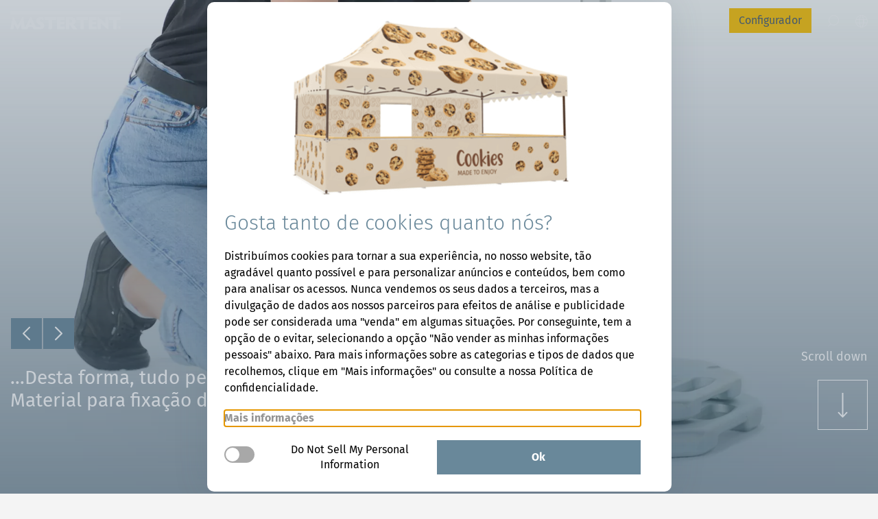

--- FILE ---
content_type: text/html; charset=UTF-8
request_url: https://www.mastertent.com/pt/produtos/acessorios/pesos-e-tensores
body_size: 58540
content:
<!doctype html>
<html lang="pt">
      <head>
    <meta charset="utf-8">
    <meta name="viewport" content="width=device-width, initial-scale=1, shrink-to-fit=no">

    
          <title>Bases e fixação para tendas dobraveis fortes e seguras</title>
      <meta name="description" content="Os suportes da base de ferro fundido ou o kit de fixação composto por estacas e esticadores garantem uma fixação segura e estável. ➨Ir para fixação " />


          
          <style>
        *,:after,:before{box-sizing:border-box}html{font-family:sans-serif;line-height:1.15;-webkit-text-size-adjust:100%;-webkit-tap-highlight-color:rgba(0,0,0,0)}article,footer,header,main,nav{display:block}body{background-color:#fff;color:#475b6d;font-family:Fira Sans,sans-serif;font-size:1rem;font-weight:400;line-height:1.5;margin:0;text-align:left}[tabindex="-1"]:focus:not(:focus-visible){outline:0!important}hr{box-sizing:initial;height:0;overflow:visible}h1,h2,h3,h4{margin-bottom:.5rem;margin-top:0}p{margin-top:0}address,p{margin-bottom:1rem}address{font-style:normal;line-height:inherit}dl,ol,ul{margin-bottom:1rem;margin-top:0}ol ol,ol ul,ul ol,ul ul{margin-bottom:0}blockquote{margin:0 0 1rem}b,strong{font-weight:bolder}small{font-size:80%}a{background-color:initial;color:#475b6d;text-decoration:none}a:hover{color:#29343f;text-decoration:underline}a:not([href]):not([class]),a:not([href]):not([class]):hover{color:inherit;text-decoration:none}code,pre{font-family:SFMono-Regular,Menlo,Monaco,Consolas,Liberation Mono,Courier New,monospace;font-size:1em}pre{margin-bottom:1rem;margin-top:0;overflow:auto;-ms-overflow-style:scrollbar}img{border-style:none}img,svg{vertical-align:middle}svg{overflow:hidden}table{border-collapse:collapse}caption{caption-side:bottom;color:#6c757d;padding-bottom:.75rem;padding-top:.75rem;text-align:left}label{display:inline-block;margin-bottom:.5rem}button{border-radius:0}button:focus:not(:focus-visible){outline:0}button,input,select,textarea{font-family:inherit;font-size:inherit;line-height:inherit;margin:0}button,input{overflow:visible}button,select{text-transform:none}[role=button]{cursor:pointer}select{word-wrap:normal}[type=button],[type=reset],[type=submit],button{-webkit-appearance:button}[type=button]:not(:disabled),[type=reset]:not(:disabled),[type=submit]:not(:disabled),button:not(:disabled){cursor:pointer}[type=button]::-moz-focus-inner,[type=reset]::-moz-focus-inner,[type=submit]::-moz-focus-inner,button::-moz-focus-inner{border-style:none;padding:0}input[type=checkbox],input[type=radio]{box-sizing:border-box;padding:0}textarea{overflow:auto;resize:vertical}progress{vertical-align:initial}[type=number]::-webkit-inner-spin-button,[type=number]::-webkit-outer-spin-button{height:auto}[type=search]{-webkit-appearance:none;outline-offset:-2px}[type=search]::-webkit-search-decoration{-webkit-appearance:none}::-webkit-file-upload-button{-webkit-appearance:button;font:inherit}summary{cursor:pointer;display:list-item}[hidden]{display:none!important}.h1,.h2,.h3,.h4,h1,h2,h3,h4{font-weight:500;line-height:1.2;margin-bottom:.5rem}.h1,h1{font-size:2.5rem}@media (max-width:1200px){.h1,h1{font-size:calc(1.375rem + 1.5vw)}}.h2,h2{font-size:2rem}@media (max-width:1200px){.h2,h2{font-size:calc(1.325rem + .9vw)}}.h3,h3{font-size:1.75rem}@media (max-width:1200px){.h3,h3{font-size:calc(1.3rem + .6vw)}}.h4,h4{font-size:1.5rem}@media (max-width:1200px){.h4,h4{font-size:calc(1.275rem + .3vw)}}hr{border:0;border-top:1px solid rgba(0,0,0,.1);margin-bottom:1rem;margin-top:1rem}.small,small{font-size:.875em;font-weight:400}.blockquote{font-size:1.25rem;margin-bottom:1rem}.container{margin-left:auto;margin-right:auto;padding-left:10px;padding-right:10px;width:100%}@media (min-width:576px){.container{max-width:540px}}@media (min-width:768px){.container{max-width:720px}}@media (min-width:992px){.container{max-width:960px}}@media (min-width:1200px){.container{max-width:1380px}}.container{max-width:1812px}.row{display:flex;flex-wrap:wrap;margin-left:-10px;margin-right:-10px}.col-1,.col-12,.col-2,.col-4,.col-5,.col-6,.col-7,.col-8,.col-lg-10,.col-lg-2,.col-lg-3,.col-lg-4,.col-lg-5,.col-lg-6,.col-lg-7,.col-lg-8,.col-md-6,.col-sm-2,.col-sm-3,.col-sm-4,.col-sm-6,.col-sm-8,.col-xl-1,.col-xl-10,.col-xl-12,.col-xl-2,.col-xl-3,.col-xl-4,.col-xl-5,.col-xl-6,.col-xl-7,.col-xl-8{padding-left:10px;padding-right:10px;position:relative;width:100%}.col-1{flex:0 0 8.33333333%;max-width:8.33333333%}.col-2{flex:0 0 16.66666667%;max-width:16.66666667%}.col-4{flex:0 0 33.33333333%;max-width:33.33333333%}.col-5{flex:0 0 41.66666667%;max-width:41.66666667%}.col-6{flex:0 0 50%;max-width:50%}.col-7{flex:0 0 58.33333333%;max-width:58.33333333%}.col-8{flex:0 0 66.66666667%;max-width:66.66666667%}.col-12{flex:0 0 100%;max-width:100%}@media (min-width:576px){.col-sm-2{flex:0 0 16.66666667%;max-width:16.66666667%}.col-sm-3{flex:0 0 25%;max-width:25%}.col-sm-4{flex:0 0 33.33333333%;max-width:33.33333333%}.col-sm-6{flex:0 0 50%;max-width:50%}.col-sm-8{flex:0 0 66.66666667%;max-width:66.66666667%}}@media (min-width:768px){.col-md-6{flex:0 0 50%;max-width:50%}}@media (min-width:992px){.col-lg-2{flex:0 0 16.66666667%;max-width:16.66666667%}.col-lg-3{flex:0 0 25%;max-width:25%}.col-lg-4{flex:0 0 33.33333333%;max-width:33.33333333%}.col-lg-5{flex:0 0 41.66666667%;max-width:41.66666667%}.col-lg-6{flex:0 0 50%;max-width:50%}.col-lg-7{flex:0 0 58.33333333%;max-width:58.33333333%}.col-lg-8{flex:0 0 66.66666667%;max-width:66.66666667%}.col-lg-10{flex:0 0 83.33333333%;max-width:83.33333333%}.order-lg-1{order:1}.order-lg-2{order:2}.offset-lg-1{margin-left:8.33333333%}.offset-lg-2{margin-left:16.66666667%}.offset-lg-5{margin-left:41.66666667%}}@media (min-width:1200px){.col-xl-1{flex:0 0 8.33333333%;max-width:8.33333333%}.col-xl-2{flex:0 0 16.66666667%;max-width:16.66666667%}.col-xl-3{flex:0 0 25%;max-width:25%}.col-xl-4{flex:0 0 33.33333333%;max-width:33.33333333%}.col-xl-5{flex:0 0 41.66666667%;max-width:41.66666667%}.col-xl-6{flex:0 0 50%;max-width:50%}.col-xl-7{flex:0 0 58.33333333%;max-width:58.33333333%}.col-xl-8{flex:0 0 66.66666667%;max-width:66.66666667%}.col-xl-10{flex:0 0 83.33333333%;max-width:83.33333333%}.col-xl-12{flex:0 0 100%;max-width:100%}.offset-xl-1{margin-left:8.33333333%}.offset-xl-2{margin-left:16.66666667%}.offset-xl-4{margin-left:33.33333333%}.offset-xl-5{margin-left:41.66666667%}}.form-control{background-clip:padding-box;background-color:initial;border:1px solid #425563;border-radius:0;color:rgba(105,136,154,.5);display:block;font-size:1.5625rem;font-weight:300;height:calc(2.125em + 2px);line-height:2.125;padding:0;width:100%}@media (max-width:1200px){.form-control{font-size:calc(1.28125rem + .375vw)}}.form-control{transition:border-color .15s ease-in-out,box-shadow .15s ease-in-out}@media (prefers-reduced-motion:reduce){.form-control{transition:none}}.form-control:focus{background-color:initial;border-color:#849baf;box-shadow:0 15px 10px -15px rgba(71,91,109,.25);color:rgba(105,136,154,.5);outline:0}.form-control::-ms-expand{background-color:initial;border:0}.form-control::-moz-placeholder{color:rgba(105,136,154,.5);opacity:1}.form-control::placeholder{color:rgba(105,136,154,.5);opacity:1}.form-control:disabled{background-color:#e9ecef;opacity:1}input[type=date].form-control{-webkit-appearance:none;-moz-appearance:none;appearance:none}select.form-control:-moz-focusring{color:transparent;text-shadow:0 0 0 rgba(105,136,154,.5)}select.form-control:focus::-ms-value{background-color:initial;color:rgba(105,136,154,.5)}.form-control-sm{border-radius:.2rem;font-size:1rem;height:add(1.563em,add(.5rem,2px,false));line-height:1.563;padding:.25rem .5rem}select.form-control[multiple],select.form-control[size],textarea.form-control{height:auto}.form-group{margin-bottom:1rem}.form-check{display:block;padding-left:1.25rem;position:relative}.form-check-input{margin-left:-1.25rem;margin-top:.3rem;position:absolute}.form-check-input:disabled~.form-check-label,.form-check-input[disabled]~.form-check-label{color:#6c757d}.form-check-label{margin-bottom:0}.btn{background-color:initial;border:1px solid transparent;border-radius:0;color:#475b6d;display:inline-block;font-size:.9375rem;font-weight:500;line-height:2.875rem;padding:0 .9375rem;text-align:center;transition:color .15s ease-in-out,background-color .15s ease-in-out,border-color .15s ease-in-out,box-shadow .15s ease-in-out;-webkit-user-select:none;-moz-user-select:none;user-select:none;vertical-align:middle}@media (prefers-reduced-motion:reduce){.btn{transition:none}}.btn:hover{color:#475b6d;text-decoration:none}.btn:focus{outline:1px solid #475b6d;outline-offset:2px}.btn.disabled,.btn:disabled{box-shadow:none;opacity:.65}.btn:not(:disabled):not(.disabled){cursor:pointer}.btn:not(:disabled):not(.disabled).active,.btn:not(:disabled):not(.disabled):active{box-shadow:inset 0 3px 5px rgba(0,0,0,.125)}.btn:not(:disabled):not(.disabled).active:focus,.btn:not(:disabled):not(.disabled):active:focus{box-shadow:0 15px 10px -15px rgba(71,91,109,.25)}a.btn.disabled{pointer-events:none}.btn-primary{background-color:#475b6d;border-color:#475b6d;box-shadow:inset 0 1px 0 hsla(0,0%,100%,.15),0 1px 1px rgba(0,0,0,.075);color:#fff}.btn-primary:focus,.btn-primary:hover{background-color:#384856;border-color:#33414e;color:#fff}.btn-primary:focus{box-shadow:0 0 0 .2rem rgba(99,116,131,.5)}.btn-primary.disabled,.btn-primary:disabled{background-color:#475b6d;border-color:#475b6d;color:#fff}.btn-primary:not(:disabled):not(.disabled).active,.btn-primary:not(:disabled):not(.disabled):active{background-color:#33414e;border-color:#2e3b46;color:#fff}.btn-primary:not(:disabled):not(.disabled).active:focus,.btn-primary:not(:disabled):not(.disabled):active:focus{box-shadow:0 0 0 .2rem rgba(99,116,131,.5)}.btn-secondary{background-color:#69889a;border-color:#69889a;box-shadow:inset 0 1px 0 hsla(0,0%,100%,.15),0 1px 1px rgba(0,0,0,.075);color:#fff}.btn-secondary:focus,.btn-secondary:hover{background-color:#597484;border-color:#546d7c;color:#fff}.btn-secondary:focus{box-shadow:0 0 0 .2rem rgba(128,154,169,.5)}.btn-secondary.disabled,.btn-secondary:disabled{background-color:#69889a;border-color:#69889a;color:#fff}.btn-secondary:not(:disabled):not(.disabled).active,.btn-secondary:not(:disabled):not(.disabled):active{background-color:#546d7c;border-color:#4f6775;color:#fff}.btn-secondary:not(:disabled):not(.disabled).active:focus,.btn-secondary:not(:disabled):not(.disabled):active:focus{box-shadow:0 0 0 .2rem rgba(128,154,169,.5)}.btn-outline-primary{border-color:#475b6d;color:#475b6d}.btn-outline-primary:hover{background-color:#475b6d;border-color:#475b6d;color:#fff}.btn-outline-primary:focus{box-shadow:0 0 0 .2rem rgba(71,91,109,.5)}.btn-outline-primary.disabled,.btn-outline-primary:disabled{background-color:initial;color:#475b6d}.btn-outline-primary:not(:disabled):not(.disabled).active,.btn-outline-primary:not(:disabled):not(.disabled):active{background-color:#475b6d;border-color:#475b6d;color:#fff}.btn-outline-primary:not(:disabled):not(.disabled).active:focus,.btn-outline-primary:not(:disabled):not(.disabled):active:focus{box-shadow:0 0 0 .2rem rgba(71,91,109,.5)}.btn-outline-secondary{border-color:#69889a;color:#69889a}.btn-outline-secondary:hover{background-color:#69889a;border-color:#69889a;color:#fff}.btn-outline-secondary:focus{box-shadow:0 0 0 .2rem rgba(105,136,154,.5)}.btn-outline-secondary.disabled,.btn-outline-secondary:disabled{background-color:initial;color:#69889a}.btn-outline-secondary:not(:disabled):not(.disabled).active,.btn-outline-secondary:not(:disabled):not(.disabled):active{background-color:#69889a;border-color:#69889a;color:#fff}.btn-outline-secondary:not(:disabled):not(.disabled).active:focus,.btn-outline-secondary:not(:disabled):not(.disabled):active:focus{box-shadow:0 0 0 .2rem rgba(105,136,154,.5)}.btn-sm{border-radius:0;font-size:.875rem;line-height:1.5;padding:.25rem .5rem}.fade{transition:opacity .15s linear}@media (prefers-reduced-motion:reduce){.fade{transition:none}}.fade:not(.show){opacity:0}.collapse:not(.show){display:none}.nav{display:flex;flex-wrap:wrap;list-style:none;margin-bottom:0;padding-left:0}.nav-link{display:block;padding:.5rem 1rem}.nav-link:focus,.nav-link:hover{text-decoration:none}.nav-link.disabled{color:#6c757d;cursor:default;pointer-events:none}.nav-pills .nav-link{background:none;border:0;border-radius:0}.nav-pills .nav-link.active,.nav-pills .show>.nav-link{background-color:#69889a;color:#fff}.nav-justified .nav-item,.nav-justified>.nav-link{flex-basis:0;flex-grow:1;text-align:center}.tab-content>.tab-pane{display:none}.tab-content>.active{display:block}.card{display:flex;flex-direction:column;min-width:0;position:relative;word-wrap:break-word;background-clip:initial;background-color:initial;border:0 solid transparent;border-radius:0}.card--no-background{border-bottom:2px solid #475b6d!important}.card--no-background .card-body{padding-top:0}.card--slim-layout{margin-bottom:10px!important}.card--slim-layout.card--no-background{margin-bottom:0!important}.card--slim-layout+.content{margin-top:30px!important}.card>hr{margin-left:0;margin-right:0}.card+.content{margin-top:46px}.card-body{flex:1 1 auto;min-height:1px;padding:.8125rem}.card-header{background-color:#425563;border-bottom:0 solid transparent;margin-bottom:0;padding:.875rem .8125rem}.card-header--no-background{background-color:initial;color:#475b6d!important;padding-left:0;padding-right:0}.card-header--slim-layout{padding-bottom:10px;padding-top:10px}.card-header:first-child{border-radius:0 0 0 0}.accordion{overflow-anchor:none}.accordion .base-title{margin-bottom:30px}.accordion .base-title--top-spacing{margin-bottom:5px;margin-top:30px}.accordion .base-title--top-spacing .base-title--slim-layout{margin-bottom:0}.accordion .base-title--slim-layout{margin-bottom:5px;margin-top:20px}.accordion>.card{overflow:hidden}.accordion>.card:not(:last-of-type){border-bottom:0;border-bottom-left-radius:0;border-bottom-right-radius:0}.accordion>.card:not(:first-of-type){border-top-left-radius:0;border-top-right-radius:0}.accordion>.card>.card-header{border-radius:0;margin-bottom:0}.modal-open{overflow:hidden}.modal-open .modal{overflow-x:hidden;overflow-y:auto}.modal{display:none;height:100%;left:0;outline:0;overflow:hidden;position:fixed;top:0;width:100%;z-index:1050}.modal-dialog{margin:.5rem;pointer-events:none;position:relative;width:auto}.modal.fade .modal-dialog{transform:translateY(-50px);transition:transform .3s ease-out}@media (prefers-reduced-motion:reduce){.modal.fade .modal-dialog{transition:none}}.modal.show .modal-dialog{transform:none}.modal.modal-static .modal-dialog{transform:scale(1.02)}.modal-dialog-scrollable{display:flex;max-height:calc(100% - 1rem)}.modal-dialog-scrollable .modal-content{max-height:calc(100vh - 1rem);overflow:hidden}.modal-dialog-scrollable .modal-footer,.modal-dialog-scrollable .modal-header{flex-shrink:0}.modal-dialog-scrollable .modal-body{overflow-y:auto}.modal-dialog-centered{align-items:center;display:flex;min-height:calc(100% - 1rem)}.modal-dialog-centered:before{content:"";display:block;height:calc(100vh - 1rem);height:-moz-min-content;height:min-content}.modal-dialog-centered.modal-dialog-scrollable{flex-direction:column;height:100%;justify-content:center}.modal-dialog-centered.modal-dialog-scrollable .modal-content{max-height:none}.modal-dialog-centered.modal-dialog-scrollable:before{content:none}.modal-content{background-clip:padding-box;background-color:#fff;border:0 solid rgba(0,0,0,.2);border-radius:0;box-shadow:0 .25rem .5rem rgba(0,0,0,.5);display:flex;flex-direction:column;outline:0;pointer-events:auto;position:relative;width:100%}.modal-backdrop{background-color:#000;display:none;height:100vh;left:0;position:fixed;top:0;width:100vw;z-index:1040}.modal-backdrop.fade{opacity:0}.modal-backdrop.show{opacity:.5}.modal~.modal-backdrop{display:block}.modal-header{align-items:flex-start;border-bottom:0 solid #dee2e6;border-top-left-radius:0;border-top-right-radius:0;display:flex;justify-content:space-between;padding:1.875rem}.modal-header .close{margin:-1.875rem -1.875rem -1.875rem auto;padding:1.875rem}.modal-title{line-height:1.75rem;margin-bottom:0}.modal-body{flex:1 1 auto;padding:1.875rem;position:relative}.modal-footer{align-items:center;border-bottom-left-radius:0;border-bottom-right-radius:0;border-top:0 solid #dee2e6;display:flex;flex-wrap:wrap;justify-content:flex-end;padding:1.625rem}.modal-footer>*{margin:.25rem}.modal-scrollbar-measure{height:50px;overflow:scroll;position:absolute;top:-9999px;width:50px}@media (min-width:576px){.modal-dialog{margin:1.75rem auto;max-width:500px}.modal-dialog-scrollable{max-height:calc(100% - 3.5rem)}.modal-dialog-scrollable .modal-content{max-height:calc(100vh - 3.5rem)}.modal-dialog-centered{min-height:calc(100% - 3.5rem)}.modal-dialog-centered:before{height:calc(100vh - 3.5rem);height:-moz-min-content;height:min-content}.modal-content{box-shadow:0 .5rem 1rem rgba(0,0,0,.5)}.modal-sm{max-width:300px}}@media (min-width:992px){.modal-lg,.modal-xl{max-width:800px}}@media (min-width:1200px){.modal-xl{max-width:1140px}}.d-none{display:none!important}.d-block{display:block!important}@media (min-width:992px){.d-lg-none{display:none!important}.d-lg-block{display:block!important}}@media (min-width:1200px){.d-xl-block{display:block!important}}#page{overflow:hidden}body.controller_ConfiguratorController #page,body.controller_ConfiguratorNewController #page{overflow:visible}.container{padding:0 15px}.container-large{max-width:1545px}.container-extra-large,.container-large{margin:0 auto;padding:0 15px;position:relative}.container-extra-large{max-width:1812px}.container-fullscreen{margin:0 auto;max-width:1920px;position:relative}.base-title{color:#475b6d;font-size:clamp(29px,2.5vw,48px);line-height:1.1458333333}.base-subtitle,.base-title{font-weight:400;margin-bottom:20px}.base-subtitle{font-size:29px;line-height:1.1034482759}.base-subtitle--white{color:#fff}.new-header .over-navbar{background:#475b6d;margin-bottom:0}.new-header .over-navbar a,.new-header .over-navbar span{color:#fff;margin-right:10px}.new-header .over-navbar a:last-child,.new-header .over-navbar span:last-child{margin-right:0}.new-header .navigation{background:none;max-height:none;overflow:visible;position:static;width:auto}.new-header .navigation .list-primary{display:flex}.new-header .navigation .list-primary>li{height:auto;margin-bottom:0}.new-header .navigation .list-primary a{color:#fff}.new-header .navigation .list-primary span{padding:0}.one-page-anchor{scroll-margin-top:150px}.space-maker{margin:clamp(60px,6.25vw,120px) auto}.read-more{background:none;border:0;cursor:pointer;display:block;margin-top:10px}.read-more__points,.read-more__text{color:#69889a;font-size:16px;font-weight:700;line-height:2.1875;text-decoration:underline}.hidden-block{height:0;overflow:hidden;transition:height .7s ease-in-out}.button--empty{background:none;border:0;color:#69889a;font-size:16px;font-weight:700;line-height:2.1875;text-decoration:underline}.btn-yellow{background:#fdc300;border:1px solid #fdc300;color:#475b6d;display:inline-block;outline:none;padding:5px 13px;transition:all .3s ease-in-out 0s}.btn-yellow:hover{background:#ca9c00;border:1px solid #ca9c00;color:#fff}.btn-white-border{background:transparent;border:1px solid #fff;color:#fff;display:inline-block;padding:5px 13px;transition:all .3s ease-in-out 0s}.btn-white-border a{color:#fff}.btn-white-border:active,.btn-white-border:focus,.btn-white-border:hover{background:#fff}.btn-white-border:active a,.btn-white-border:focus a,.btn-white-border:hover a{color:#475b6d}.custom-col{width:100%}.custom-padding{padding:0 4px}@media (max-width:1200px){.custom-padding{padding:0}}.default-arrows{display:flex;justify-content:flex-end}.default-arrows__item{align-items:center;background:#69889a;cursor:pointer;display:flex;height:45px;justify-content:center;margin:0 1px;transition:all .3s ease-in-out;width:45px}.default-arrows__item:active,.default-arrows__item:focus,.default-arrows__item:hover{background:#546d7c}.fixed-info-button-container{bottom:0;display:flex;justify-content:flex-end;left:0;position:fixed;right:0;z-index:10}@media (max-width:1200px){.fixed-info-button-container{bottom:50px}}.fixed-info-button{background-color:#475b6d;border:none;color:#fff;padding:10px 20px;transition:all .3s ease-in-out 0s;z-index:10}@media (max-width:700px){.fixed-info-button{border-radius:50%;padding:17px}}.fixed-info-button:hover{background-color:#33414e;color:#fff}.fixed-info-button__icon{display:inline-block;height:28px;margin-right:10px;width:26px}@media (max-width:700px){.fixed-info-button__icon{margin-right:0}}.fixed-info-button__text{font-weight:700}@media (max-width:700px){.fixed-info-button__text{display:none}}.j-author-container{align-items:center;display:flex;justify-content:space-between}@media (max-width:620px){.j-author-container{display:block}}.j-author{color:#707070;display:flex;font-size:12px;font-weight:400;line-height:16px;margin-top:55px;position:relative}.j-author--white-background{justify-content:center}.j-author--white-background .j-author__inner{background:#fff;flex:0 1 66.6666666%;max-width:750px;padding:20px 20px 0}@media (max-width:570px){.j-author--white-background .j-author__inner{width:100%}}.j-author--without-title .j-author__inner{align-items:center}@media (max-width:600px){.j-author{display:block}}@media (max-width:620px){.j-author{margin-bottom:40px}}.j-author__title{align-self:center;color:#69889a;flex:0 1 33.33333333%;font-size:clamp(22px,1.5625vw,30px);font-style:italic;font-weight:300;line-height:clamp(25px,2.34375vw,45px);margin-bottom:0;margin-right:20px;max-width:400px}@media (max-width:900px){.j-author__title{margin-bottom:20px}}.j-author__inner{align-items:flex-end;display:inline-flex;justify-content:space-evenly}@media (max-width:414px){.j-author__inner{display:block}}.j-author__image{flex-shrink:0;height:189px;width:126px}@media (max-width:414px){.j-author__image{height:auto;width:80px}}.j-author__name-container{margin-left:20px}@media (max-width:500px){.j-author__name-container{margin-top:30px}}@media (max-width:414px){.j-author__name-container{margin-left:0;margin-top:20px}}.j-author__name-container span{color:#707070;display:block;font-size:clamp(14px,.8333333333vw,16px);font-weight:700;line-height:.0625;line-height:1;margin-bottom:30px}@media (max-width:500px){.j-author__name-container span{margin-bottom:15px}}.j-author__name{color:#475b6d;font-size:clamp(20px,1.25vw,24px);font-weight:700;line-height:.0416666667;line-height:1;margin-bottom:8px}.j-author__profession{color:#475b6d;font-size:clamp(14px,.8333333333vw,16px);line-height:.0625;line-height:1}.j-author__description{font-size:clamp(14px,.8333333333vw,16px);line-height:1.5;margin-top:20px}.j-author__cta{display:inline-block;margin-bottom:20px;margin-top:20px}.custom-grid{display:flex;flex-wrap:wrap}.table-wrapper{overflow-x:auto;overflow-y:visible;padding-left:10px;padding-right:10px;width:100%}.table-wrapper table{min-width:370px}.visually-hidden{height:1px;margin:-1px;overflow:hidden;padding:0;position:absolute;width:1px;clip:rect(0,0,0,0);border:0}.popup-container{display:flex;flex-direction:column;height:100vh;margin:0 auto;max-width:500px;overflow-y:auto;padding:15px;z-index:10001}.popup-container::-webkit-scrollbar{display:none}.popup-container.js-visible{opacity:1;pointer-events:all}.popup-container--no-image .popup__small-image-content{margin-left:0}.popup-container,.popup-overlay{bottom:0;left:0;opacity:0;pointer-events:none;position:fixed;right:0;top:0;transition:all .6s ease-in-out}.popup{background:#fff;margin:auto;position:relative}.popup__inner{padding:20px}.popup__title-container{display:flex;justify-content:space-between}.popup__title{font-size:clamp(22px,1.25vw,24px);line-height:1.25;margin-right:15px}.popup__close{cursor:pointer}.popup__description{margin:20px 0 23px}.popup__small-image-container{align-items:center;display:flex}.popup__small-image{height:86px;width:86px}.popup__small-image img{border-radius:50%}.popup__small-image-content{margin-left:20px}.popup__small-image-title{font-weight:700}.popup__link{display:block;line-height:2.1875;margin-top:20px}.popup-overlay{background:#707070;cursor:pointer;z-index:10000}.popup-container.js-visible+.popup-overlay{opacity:.5;pointer-events:all}.author-detail__colored-bar{background:#69889a;height:100px}.author-detail__container{display:flex}@media (max-width:700px){.author-detail__container{display:block}}.author-detail__author-container{flex-basis:33.33333%;margin-top:-40px;max-width:33.33333%}@media (max-width:900px){.author-detail__author-container{flex-basis:41.66667%;max-width:41.66667%}}@media (max-width:700px){.author-detail__author-container{flex-basis:100%;max-width:100%}}.author-detail__author{align-items:flex-end;border-bottom:2px solid #475b6d;display:flex}.author-detail__personal-info{margin-left:20px}.author-detail__social-container{display:flex;margin-bottom:15px}.author-detail__social-link{border:1px solid #475b6d;display:flex;height:32px;transition:all .3s ease-in-out;width:32px}.author-detail__social-link:nth-child(2n){margin:0 20px}.author-detail__social-link:hover{border:1px solid #fdc300}.author-detail__social-link img{padding:5px}.author-detail__name-container{margin-bottom:10px}.author-detail__name{font-size:clamp(20px,1.25vw,24px);font-weight:700;line-height:.0416666667;line-height:1}.author-detail__profession{font-size:14px}.author-detail__description{margin-top:35px}.author-detail__description blockquote,.author-detail__description q{background-color:#fff;padding:25px}.author-detail__blogs-container{flex-basis:58.33333%;margin-left:clamp(40px,8.8541666667vw,170px);margin-top:60px;max-width:58.33333%}@media (max-width:900px){.author-detail__blogs-container{flex-basis:50%;max-width:50%}}@media (max-width:700px){.author-detail__blogs-container{flex-basis:100%;margin-left:0;margin-top:40px;max-width:100%}}.author-detail__blogs-title{margin-bottom:20px}.author-detail__blogs{display:flex;flex-wrap:wrap;margin:0 -10px}@media (max-width:900px){.author-detail__blogs{margin:0}}.author-detail .custom-grid-item{margin:0 10px 20px;width:calc(50% - 20px)}@media (max-width:900px){.author-detail .custom-grid-item{margin:0 0 10px;width:100%}}.author-detail .filter-load-more{margin-left:10px;margin-top:20px}.author-detail .teaser-showcase{margin-top:clamp(60px,8.3333333333vw,160px)}.swiper{list-style:none;margin-left:auto;margin-right:auto;overflow:hidden;padding:0;position:relative;z-index:1}.swiper-vertical>.swiper-wrapper{flex-direction:column}.swiper-wrapper{box-sizing:initial;display:flex;height:100%;position:relative;transition-property:transform;width:100%;z-index:1}.swiper-android .swiper-slide,.swiper-wrapper{transform:translateZ(0)}.swiper-pointer-events{touch-action:pan-y}.swiper-pointer-events.swiper-vertical{touch-action:pan-x}.swiper-slide{flex-shrink:0;height:100%;position:relative;transition-property:transform;width:100%}.swiper-slide-invisible-blank{visibility:hidden}.swiper-autoheight,.swiper-autoheight .swiper-slide{height:auto}.swiper-autoheight .swiper-wrapper{align-items:flex-start;transition-property:transform,height}.swiper-backface-hidden .swiper-slide{backface-visibility:hidden;transform:translateZ(0)}.swiper-3d,.swiper-3d.swiper-css-mode .swiper-wrapper{perspective:1200px}.swiper-3d .swiper-cube-shadow,.swiper-3d .swiper-slide,.swiper-3d .swiper-slide-shadow,.swiper-3d .swiper-slide-shadow-bottom,.swiper-3d .swiper-slide-shadow-left,.swiper-3d .swiper-slide-shadow-right,.swiper-3d .swiper-slide-shadow-top,.swiper-3d .swiper-wrapper{transform-style:preserve-3d}.swiper-3d .swiper-slide-shadow,.swiper-3d .swiper-slide-shadow-bottom,.swiper-3d .swiper-slide-shadow-left,.swiper-3d .swiper-slide-shadow-right,.swiper-3d .swiper-slide-shadow-top{height:100%;left:0;pointer-events:none;position:absolute;top:0;width:100%;z-index:10}.swiper-3d .swiper-slide-shadow{background:rgba(0,0,0,.15)}.swiper-3d .swiper-slide-shadow-left{background-image:linear-gradient(270deg,rgba(0,0,0,.5),transparent)}.swiper-3d .swiper-slide-shadow-right{background-image:linear-gradient(90deg,rgba(0,0,0,.5),transparent)}.swiper-3d .swiper-slide-shadow-top{background-image:linear-gradient(0deg,rgba(0,0,0,.5),transparent)}.swiper-3d .swiper-slide-shadow-bottom{background-image:linear-gradient(180deg,rgba(0,0,0,.5),transparent)}.swiper-css-mode>.swiper-wrapper{-ms-overflow-style:none;overflow:auto;scrollbar-width:none}.swiper-css-mode>.swiper-wrapper::-webkit-scrollbar{display:none}.swiper-css-mode>.swiper-wrapper>.swiper-slide{scroll-snap-align:start start}.swiper-horizontal.swiper-css-mode>.swiper-wrapper{scroll-snap-type:x mandatory}.swiper-vertical.swiper-css-mode>.swiper-wrapper{scroll-snap-type:y mandatory}.swiper-centered>.swiper-wrapper:before{content:"";flex-shrink:0;order:9999}.swiper-centered.swiper-horizontal>.swiper-wrapper>.swiper-slide:first-child{margin-inline-start:var(--swiper-centered-offset-before)}.swiper-centered.swiper-horizontal>.swiper-wrapper:before{height:100%;min-height:1px;width:var(--swiper-centered-offset-after)}.swiper-centered.swiper-vertical>.swiper-wrapper>.swiper-slide:first-child{margin-block-start:var(--swiper-centered-offset-before)}.swiper-centered.swiper-vertical>.swiper-wrapper:before{height:var(--swiper-centered-offset-after);min-width:1px;width:100%}.swiper-centered>.swiper-wrapper>.swiper-slide{scroll-snap-align:center center;scroll-snap-stop:always}.swiper-fade.swiper-free-mode .swiper-slide{transition-timing-function:ease-out}.swiper-fade .swiper-slide{pointer-events:none;transition-property:opacity}.swiper-fade .swiper-slide .swiper-slide{pointer-events:none}.swiper-fade .swiper-slide-active,.swiper-fade .swiper-slide-active .swiper-slide-active{pointer-events:auto}.slick-slider{box-sizing:border-box;-webkit-touch-callout:none;touch-action:pan-y;-webkit-user-select:none;-moz-user-select:none;user-select:none;-webkit-tap-highlight-color:transparent}.slick-list,.slick-slider{display:block;position:relative}.slick-list{margin:0;overflow:hidden;padding:0}.slick-list:focus{outline:none}.slick-slider .slick-list,.slick-slider .slick-track{transform:translateZ(0)}.slick-track{display:block;left:0;margin-left:auto;margin-right:auto;position:relative;top:0}.slick-track:after,.slick-track:before{content:"";display:table}.slick-track:after{clear:both}.slick-loading .slick-track{visibility:hidden}.slick-slide{display:none;float:left;height:100%;min-height:1px}.slick-slide img{display:block}.slick-slide.slick-loading img{display:none}.slick-initialized .slick-slide{display:block}.slick-loading .slick-slide{visibility:hidden}.slick-vertical .slick-slide{border:1px solid transparent;display:block;height:auto}.slick-arrow.slick-hidden{display:none}.focus-topic{position:relative}.focus-topic__image{margin:0 auto;max-width:-moz-fit-content;max-width:fit-content;position:relative}.hotspot-container{display:flex;font-size:16px;position:absolute}.hotspot-container--align-right .hotspot-container__content{left:100%;right:25px}@media (max-width:1000px){.hotspot-container--align-right .hotspot-container__content{left:50%;top:50%}}.hotspot-container__hotspot{animation:pulse 1.5s infinite;background:#fff;border-radius:50%;cursor:pointer;height:16px;min-width:16px}.hotspot-container__content{background:#fff;box-shadow:0 2px 6px hsla(0,0%,96%,.4);box-shadow:0 2px 6px rgba(0,0,0,.2);display:flex;margin-left:10px;opacity:0;padding:28px 25px 25px;pointer-events:none;position:absolute;right:25px;top:0;transition:all .5s ease-in-out;width:500px;z-index:5}@media (max-width:1150px){.hotspot-container__content{width:445px}}@media (max-width:1000px){.hotspot-container__content{left:50%;margin:0;max-height:calc(100vh - 170px);overflow:auto;padding:40px 25px 25px;position:fixed;top:50%;transform:translate(-50%,-50%);width:500px}}@media (max-width:600px){.hotspot-container__content{width:calc(100% - 30px)}}@media (max-width:400px){.hotspot-container__content{display:block}}.hotspot-container__content.js-visible{opacity:1;pointer-events:all}.hotspot-container__close{cursor:pointer;font-size:20px;line-height:1;position:absolute;right:15px;text-transform:uppercase;top:8px;width:16px}.hotspot-container__image-container{flex:0 1 auto}.hotspot-container .fluid-image{height:auto;width:auto}.hotspot-container__text{-webkit-hyphens:auto;hyphens:auto;margin-left:25px;text-align:left}@media (max-width:400px){.hotspot-container__text{margin-left:0;margin-top:25px}}.hotspot-container__title{font-size:22px;line-height:1.1363636364;margin-bottom:15px;text-transform:uppercase}.hotspot-container__subtitle{margin-bottom:5px}@keyframes pulse{0%{box-shadow:0 0 0 0 rgba(71,91,109,.6)}90%{box-shadow:0 0 0 10px rgba(231,52,57,0)}to{box-shadow:0 0 0 0 rgba(231,52,57,0)}}.navbars{bottom:0;height:90px;left:0;position:absolute;right:0;top:0}.over-navbar{background-color:#475b6d;height:30px;position:relative;top:0;transition:all .6s ease-in-out;z-index:1001}@media (prefers-reduced-motion:reduce){.over-navbar{transition:none}}@media (max-width:1350px){.over-navbar{display:none}}.over-navbar__container{align-items:center;display:flex;justify-content:space-between;padding:0}@media (max-width:1024px){.controller_EnquiryController .over-navbar__container{display:none}}.over-navbar ul{float:right;list-style:none;margin:0;padding:0;position:relative;text-align:right}.over-navbar ul>li{display:inline;margin-left:30px}.over-navbar ul>li a,.over-navbar ul>li span{color:#fff;font-size:1rem;font-weight:400;letter-spacing:.03rem;line-height:1.875rem}.over-navbar span,.over-navbar strong{color:#fff}.controller_ConfiguratorNewController .over-navbar{z-index:10000}.navbar__icon-container .navbar__search-icon{padding:0 20px}@media (max-width:768px){.navbar__icon-container .navbar__search-icon{padding:0 15px}}@media (max-width:1200px){.navbar__icon-container circle,.navbar__icon-container line,.navbar__icon-container path{stroke:#6e6a6a}}ul.over-navbar-icons{float:right;list-style:none;margin:0;padding:0;position:relative;text-align:right;z-index:1050}ul.over-navbar-icons>li{display:inline-block;vertical-align:middle}ul.over-navbar-icons>li>a{display:block;padding:5px 0;width:100%}ul.over-navbar-icons>li.has-children{position:relative}ul.over-navbar-icons>li.has-children ul{background:#fff;display:none;left:-15px;list-style:none;margin:0;padding:0;position:absolute;top:30px;width:50px}ul.over-navbar-icons>li.has-children.open .sm-icon-world,ul.over-navbar-icons>li.has-children:hover .sm-icon-world{background:url("data:image/svg+xml;charset=utf-8,%3Csvg xmlns='http://www.w3.org/2000/svg' viewBox='0 0 20 19'%3E%3Cpath fill='%23475B6D' d='M12.45 17.377c.587-1.074 1.006-2.583 1.25-4.266h3.947a8.23 8.23 0 0 1-5.197 4.266m-5.537-4.266c.244 1.683.663 3.192 1.25 4.266a8.23 8.23 0 0 1-5.197-4.266zM8.163 1.55c-.587 1.074-1.006 2.583-1.25 4.266H2.966A8.24 8.24 0 0 1 8.163 1.55M13.7 5.816c-.244-1.682-.663-3.192-1.25-4.266a8.23 8.23 0 0 1 5.197 4.266zm.157 1.372h4.326c.21.723.322 1.486.322 2.276s-.112 1.552-.322 2.275h-4.326a26.7 26.7 0 0 0 0-4.551m-3.55-5.923c.364 0 .952.66 1.443 2.133.237.711.427 1.529.565 2.418H8.298c.138-.89.328-1.707.565-2.418.492-1.473 1.08-2.133 1.444-2.133M2.108 9.464c0-.79.113-1.553.322-2.276h4.326a26.7 26.7 0 0 0 0 4.551H2.43a8.2 8.2 0 0 1-.322-2.275m6.024 2.275a25.4 25.4 0 0 1 0-4.551h4.35a26 26 0 0 1 0 4.551zm2.175 5.923c-.365 0-.952-.66-1.444-2.133a15 15 0 0 1-.565-2.418h4.017c-.138.89-.328 1.707-.565 2.418-.491 1.473-1.079 2.133-1.443 2.133m9.037-5.05a9.5 9.5 0 0 0 .533-3.148 9.5 9.5 0 0 0-.563-3.235c-1.33-3.69-4.865-6.336-9.007-6.336C6.164-.107 2.629 2.54 1.3 6.23a9.5 9.5 0 0 0-.563 3.235 9.5 9.5 0 0 0 .563 3.234c1.329 3.69 4.864 6.336 9.007 6.336s7.677-2.646 9.007-6.336a1 1 0 0 0 .03-.086z'/%3E%3C/svg%3E") 50% no-repeat}ul.over-navbar-icons>li.has-children.open ul,ul.over-navbar-icons>li.has-children:hover ul{display:inline-block}ul.over-navbar-icons>li ul{width:100%}ul.over-navbar-icons>li ul>li{display:block;margin:0;text-align:center}ul.over-navbar-icons>li ul>li>a{color:#69889a;display:block;font-size:1rem;font-weight:400;line-height:1.75rem;text-transform:uppercase;transition:color .3s}@media (prefers-reduced-motion:reduce){ul.over-navbar-icons>li ul>li>a{transition:none}}ul.over-navbar-icons>li ul>li.active>a,ul.over-navbar-icons>li ul>li:hover>a{color:#425563}ul.over-navbar-icons .sm-icon{height:100%;width:20px}ul.over-navbar-icons.over-navbar-icons2{height:0;margin-right:0;max-height:30px;opacity:0;overflow:hidden;transition:opacity .6s}@media (prefers-reduced-motion:reduce){ul.over-navbar-icons.over-navbar-icons2{transition:none}}ul.over-navbar-icons.over-navbar-icons2{position:absolute;top:50%;transform:translateY(-50%)}.controller_ConfiguratorNewController ul.over-navbar-icons.over-navbar-icons2>li.has-children:hover ul{display:none}.navbar{height:60px;left:0;position:fixed;right:0;top:30px;transition:all .6s ease-in-out;z-index:1000}@media (prefers-reduced-motion:reduce){.navbar{transition:none}}@media (max-width:1350px){.navbar{top:0}}.navbar__container{align-items:center;display:flex;justify-content:space-between}@media (max-width:1200px){.navbar{background-color:#fff;left:0;position:fixed;top:0;width:100%;z-index:10}}.navbar .container,.navbar .row,.navbar div[class*=col-]{height:100%}.navbar__button-container .navbar__button{padding:5px 13px}@media (max-width:1200px){.navbar__button-container{display:none!important}}.navbar-logo{height:28px;position:relative;transition:all .4s ease-in-out;width:161px}.navbar-logo a{display:block;height:100%;width:100%}@media (max-width:1200px){.navbar-logo-svg{display:none}}.navbar-logo-active-svg{left:0;opacity:0;position:absolute;top:0;transition:all .6s ease-in-out}@media (max-width:1200px){.navbar-logo-active-svg{opacity:1}}.navbar-hamburger-mobile{cursor:pointer;display:none;height:35px;position:relative;top:13px;width:35px}@media (max-width:1200px){.navbar-hamburger-mobile{display:inline-block}}.navbar-hamburger-mobile span,.navbar-hamburger-mobile:after,.navbar-hamburger-mobile:before{background:#475b6d;content:"";height:2px;left:0;position:absolute;right:0;transition:all .6s ease-in-out}.navbar-hamburger-mobile:before{top:9px}.navbar-hamburger-mobile:after{bottom:15px}.navbar-hamburger-mobile.js-open span{background:transparent}.navbar-hamburger-mobile.js-open:before{transform:translateY(0) rotate(45deg)}.navbar-hamburger-mobile.js-open:after{transform:translateY(-9px) rotate(-45deg)}.js-hamburger{cursor:pointer}body.navbar-small .navbar{top:0}body.header-active{margin-top:90px}@media (max-width:1350px){body.header-active{margin-top:60px}}body.header-active .navbar,body.navbar-small .navbar{background-color:#fff;box-shadow:0 3px 6px rgba(0,0,0,.16);position:fixed;z-index:10000}body.header-active .navbar__icon-container circle,body.header-active .navbar__icon-container line,body.header-active .navbar__icon-container path,body.navbar-small .navbar__icon-container circle,body.navbar-small .navbar__icon-container line,body.navbar-small .navbar__icon-container path{stroke:#6e6a6a}body.header-active .over-navbar-hint,body.navbar-small .over-navbar-hint{height:30px;line-height:30px}body.header-active .over-navbar-hint strong,body.navbar-small .over-navbar-hint strong{color:#fff;margin-left:10px}body.header-active .navbar-logo-svg,body.navbar-small .navbar-logo-svg{opacity:0}body.header-active .navbar-logo-active-svg,body.navbar-small .navbar-logo-active-svg{opacity:1}body.header-active .over-navbar-icons2,body.navbar-small .over-navbar-icons2{height:auto;opacity:1;overflow:visible}body.header-active .nav-main-menu__link,body.navbar-small .nav-main-menu__link{color:#475b6d}body.has-conversion-header{margin-top:30px}@media (max-width:1350px){body.has-conversion-header{margin-top:0}}body.has-conversion-header .navbar{position:absolute;top:30px}@media (max-width:1350px){body.has-conversion-header .navbar{top:0}}body.has-conversion-header .navbar-logo-svg{opacity:0}body.has-conversion-header .navbar-logo-active-svg{display:block;opacity:1}.navigation{background:#fff;left:0;max-height:0;overflow:hidden;position:fixed;top:57px;transition:max-height .15s ease-in-out,padding .15s ease-in-out;width:100%;z-index:99}@media (prefers-reduced-motion:reduce){.navigation{transition:none}}.navigation .list-primary{list-style:none;margin:0;padding:0}.navigation .list-primary>li{height:90px;margin-bottom:45px;position:relative}@media (max-height:830px) and (min-width:992px){.navigation .list-primary>li{margin-bottom:2vh}}.navigation .list-primary>li>a{color:#425563;display:inline-block;font-size:1rem;font-weight:400;height:100%;line-height:1.375rem;text-decoration:none}.navigation .list-primary>li>a>i{background-position:50%;background-repeat:no-repeat;display:inline-block;height:100%;margin:0 20px 0 0;vertical-align:bottom;width:100px}.navigation .list-primary>li>a>span{display:inline-block;padding:0 0 10px;vertical-align:bottom;width:210px}.navigation .list-primary>li>a:after{background:#ddcba4;bottom:-15px;content:"";display:block;height:2px;left:0;position:absolute;transition:all .15s ease-in-out;width:95px}@media (prefers-reduced-motion:reduce){.navigation .list-primary>li>a:after{transition:none}}.navigation .list-primary>li>ul{display:none;left:350px;list-style:none;margin:0;padding:0;position:absolute;top:30px;z-index:2}.navigation .list-primary>li>ul>li>a{color:#425563;font-size:1rem;font-weight:400;line-height:3.125rem;text-decoration:none;white-space:nowrap}@media (min-height:611px) and (max-height:830px) and (min-width:992px){.navigation .list-primary>li>ul>li>a{line-height:2.625rem;line-height:5.7vh}}@media (max-height:610px) and (min-width:992px){.navigation .list-primary>li>ul>li>a{line-height:34px}}.navigation .list-primary>li>ul>li:first-child>a{color:#ddcba4;font-weight:700;line-height:5rem}.navigation .list-primary>li.active>a:after{left:120px;width:65%}.navigation .list-primary>li.active>ul{display:block}.navigation .list-secondary{border-left:15px solid #425563;list-style:none;margin:0;padding-bottom:50px;padding-left:20px;padding:0}.navigation .list-secondary>li a{color:#425563;font-size:1rem;font-weight:400;line-height:3.125rem}.navigation .list-secondary>li a:hover{text-decoration:none}.navigation .list-secondary>li.active>a{font-weight:700}.navigation .list-secondary>li>ul{display:none;list-style:none;margin-left:46px;margin:0;padding:0}.navigation .list-secondary>li>ul>li>a{line-height:50px}.navigation .list-secondary>li.active>ul{display:block}body.navigation-active{overflow-y:hidden}body.navigation-active .navigation{max-height:calc(100vh - 57px);overflow-y:visible}body.navigation-active .navigation:after,body.navigation-active .navigation:before{content:"";display:block;height:50px;width:100%}@media (min-width:1200px){body.navigation-active .navigation:after,body.navigation-active .navigation:before{height:100px}}@media (max-height:830px) and (min-width:992px){body.navigation-active .navigation:before{height:50px;height:6vh}body.navigation-active .navigation:after{height:200px;height:23vh}}.nav-main{pointer-events:none;right:0;z-index:1001}@media (max-width:1200px){.nav-main{background-color:#fff;height:100vh;left:0;opacity:0;position:absolute;right:0;top:60px;transition:all .6s ease-in-out;visibility:hidden}.nav-main.js-open{opacity:1;visibility:visible}}.nav-main__container{position:static}@media (max-width:75em){.nav-main{overflow-x:hidden;overflow-y:auto;top:60px}}.nav-main-menu{align-items:center;display:block;display:flex;justify-content:center;list-style:none;margin:0 auto;max-width:calc(100% - 19.47917vw);padding:0;pointer-events:auto;text-align:center}@media (max-width:75em){.nav-main-menu{display:block;max-width:100%;padding:40px 0 60px;text-align:left;width:100%}}@media (max-width:75em) and (max-height:21.6875em){.nav-main-menu{padding:32px 32px 60px}}.nav-main-menu__item{display:inline-block;margin:0;padding:0}@media (max-width:75em){.nav-main-menu__item{border-bottom:1px solid #ddcba4;display:block}}.nav-main-menu__item--has-children:after{content:""}.nav-main-menu__link{color:#fff;cursor:pointer;font-size:16px;letter-spacing:.05em;line-height:25px;margin:0 1.4583333333vw;position:relative;transition:all .3s ease-in-out;white-space:nowrap}.nav-main-menu__link span{border-bottom:1px solid transparent;transition:border-bottom .3s ease-in-out}.nav-main-menu__link--active,.nav-main-menu__link:hover{color:#fff;text-decoration:none}@media (max-width:1200px){.nav-main-menu__link--active,.nav-main-menu__link:hover{color:#33414e}}.nav-main-menu__link--active span,.nav-main-menu__link:hover span{border-bottom:1px solid #ddcba4}@media (max-width:1200px){.nav-main-menu__link--active span,.nav-main-menu__link:hover span{border-bottom:0}}@media (min-width:120.0625em){.nav-main-menu__link{font-size:16px;margin:0 28px}}@media (max-width:105em){.nav-main-menu__link{font-size:14px}}@media (max-width:80em){.nav-main-menu__link{margin:0 10px}}@media (max-width:75em){.nav-main-menu__link{color:#475b6d;display:block;font-size:16px;margin:0;padding:15px 0}.nav-main-menu__link:hover{border:none}}.nav-main-dropdown{background:#fff;box-shadow:0 4px 5px rgba(29,30,64,.2);left:0;opacity:0;padding:80px 0;pointer-events:none;position:absolute;right:0;text-align:left;top:100%;transition:all .6s ease-in-out}@media (max-width:75em){.nav-main-dropdown{box-shadow:none;display:none;padding:0;pointer-events:all;position:relative;top:auto}.nav-main-dropdown__container{padding:0}}.nav-main-menu__item--hover .nav-main-dropdown{opacity:1;pointer-events:all}@media (max-width:1200px){.nav-main-menu__item--hover .nav-main-dropdown{display:block;font-size:14px;opacity:1}}.nav-main-dropdown__row{align-items:center}@media (max-width:75em){.nav-main-dropdown__row{margin-left:0;margin-right:0}.nav-main-dropdown__row>*{padding-left:0;padding-right:0}}.nav-main-dropdown__menu-2{-moz-columns:2;column-count:2;-moz-column-gap:20px;column-gap:20px;flex-basis:41.66667%;list-style:none;max-width:41.66667%;padding:0}@media (max-width:75em){.nav-main-dropdown__menu-2{flex-basis:100%;margin-bottom:20px;max-width:100%}}@media (max-width:25em){.nav-main-dropdown__menu-2{-moz-columns:1;column-count:1}}.nav-main-dropdown__level-2{margin-bottom:2.6041666667vw;-moz-column-break-inside:avoid;break-inside:avoid}.nav-main-dropdown__level-2-link,.nav-main-dropdown__level-3-link{color:#475b6d;display:block;line-height:1.875;transition:color .3s ease-in-out}.nav-main-dropdown__level-2-link--active,.nav-main-dropdown__level-3-link--active{font-weight:700}.nav-main-dropdown__level-2-link{color:#cfb67f}.nav-main-dropdown__menu-3{list-style:none;padding:0}.nav-main-teaser{flex-basis:50%;margin-left:8.3333333333%;max-width:50%}@media (max-width:75em){.nav-main-teaser{display:none}}.nav-main-teaser__row{margin-left:-10px;margin-right:-10px}.nav-main-teaser__row>*{padding-left:10px;padding-right:10px}.nav-main-teaser__item{color:#475b6d;flex-basis:50%;max-width:50%;position:relative;transition:color .3s ease-in-out}.nav-main-teaser picture{position:relative}.nav-main-teaser picture:before{background:linear-gradient(0deg,rgba(53,83,101,.3) 0,rgba(53,83,101,.3));bottom:0;content:"";left:0;position:absolute;right:0;top:0}.nav-main-teaser__image{display:block;height:auto;width:100%}.nav-main-teaser__title{color:#fff;display:block;font-size:32px;left:30px;line-height:1;position:absolute;top:30px}@media (max-width:1500px){.nav-main-teaser__title{font-size:25px}}.header{position:relative}@media (min-width:992px){.header--spacing-left{margin-left:20%}}.header-image{height:575px}.header-outer--large-header .header-image{height:42.286vw}.header-image.header-image--spacing-left{color:red;height:613px}@media (max-width:1380px){.header-image{height:41.68vw}.header-image.header-image--spacing-left{height:44.566vw}}@media (max-width:1199px){.header-image{height:398px}.header-image.header-image--spacing-left{height:512px}}@media (max-width:991px){.header-image{height:58.4vw}}@media (max-width:991.98px){.header-image{width:100%}.header-image,.header-image.header-image--spacing-left{height:100vh;height:calc(100vh - 105px);max-height:610px}.header-outer--large-header .header-image{height:50vh}}@media (max-width:414px){.header-image{height:auto}}@media (max-width:991.98px){.header-image img{height:100%;object-fit:cover;width:100%}}@media (max-width:414px){.header-image img{height:auto}}.header-video{height:100%;left:0;opacity:0;overflow:hidden;position:absolute;top:0;transition:all 2s ease-in-out .8s;width:100%;z-index:9}.header-video.js-visible{opacity:1}@media (max-width:991px){.header-video{display:none}}.header-video__inner,.header-video__inner iframe{height:100%;left:0;pointer-events:none;position:absolute;top:0;width:100%}.header-video__inner{height:300%;top:-100%}.action_home .header-video__inner{height:120%;left:-100%;top:-10%;width:300%}.header-caption{bottom:20%;color:#fff;font-size:1rem;font-weight:400;position:absolute;z-index:100}@media (max-width:991.98px){.header-caption{bottom:auto;position:absolute;top:50%;transform:translateY(-50%)}}.header-caption .header-caption-headline,.header-caption .header-caption-subline{line-height:1.6875rem;margin:8px 33px}@media (max-width:991.98px){.header-caption .header-caption-headline,.header-caption .header-caption-subline{text-shadow:0 3px 12px #000}}.header-caption .header-caption-headline{font-size:2.1875rem;font-weight:400;line-height:2.625rem;padding-bottom:0;padding-top:0}@media (min-width:992px){.header-caption .header-caption-headline{font-size:3.4375rem;line-height:4.125rem}}.header-caption h1,.header-caption h2,.header-caption span{display:inline-block;font-size:inherit;font-weight:inherit;line-height:inherit;margin-bottom:0;margin-top:0}@media (min-width:992px){.header-caption h1,.header-caption h2,.header-caption span{background-color:#425563;padding:0 10px}.header-caption{display:none}.header-caption.animate{display:block}.header-caption.animate .header-caption-headline,.header-caption.animate .header-caption-subline{animation:slideInFromLeft 1s ease-out 0s 1}}@keyframes slideInFromLeft{0%{transform:translateX(-100%)}to{transform:translateX(0)}}.header-caption-bg{display:none}@media (min-width:992px){.header-caption-bg{height:calc(100% + 130px);position:absolute;top:50%;transform:translateY(-50%);width:55%}.header-caption-bg.animate{display:block}.header-caption-bg.animate svg path{animation:move 3s linear;animation-fill-mode:forwards}}@keyframes move{to{stroke-dashoffset:0}}@media (min-width:992px){.header-container{margin-left:auto;margin-right:auto;max-width:960px;padding-left:10px;padding-right:10px;width:100%}}@media (min-width:1200px){.header-container{max-width:1380px;padding-left:124.999954px}}@media (min-width:992px){.header-caption.header-caption--am{bottom:auto;position:absolute;top:50%;transform:translateY(-50%)}.header-caption.header-caption--white{color:#425563}}@media (min-width:992px) and (min-width:992px){.header-caption.header-caption--white span{background-color:#fff}.header-caption.header-caption--white .header-caption-bg svg path{stroke:#fff}}.header-footer{bottom:0;display:none;height:45px;position:fixed;width:100%;z-index:9;z-index:10}@media (max-width:1200px){.header-footer{display:block}}.header-footer .btn{display:block;font-size:1rem;font-weight:400;height:100%;line-height:1;padding:13px}.header-footer .btn.btn-secondary{width:calc(100% - 45px)}.header-footer .btn.btn-primary{background:#69889a;border:none;bottom:0;height:45px;position:absolute;right:0;width:45px;z-index:2}.header-footer .btn.btn-primary+.btn-primary{right:45px}.header-footer .btn.btn-primary i{background-position:50%;background-repeat:no-repeat;display:block;height:21px;left:50%;position:absolute;top:50%;transform:translate(-50%,-50%);width:21px}.header-footer.secondary--2 .btn.btn-secondary{float:left;width:calc(50% - 22.5px)}.header-footer.secondary--2 .btn.btn-secondary+.btn-secondary{border-left:1px solid #fff;border-right:1px solid #fff;margin-left:0;margin-top:0}.header-footer--with-tawk.secondary--2 .btn.btn-secondary{width:calc(50% - 45px)}.header-footer.secondary--3 .btn.btn-secondary{float:left;width:calc(33.33% - 22.5px)}.header-footer.secondary--3 .btn.btn-secondary+.btn-secondary{border-left:1px solid #fff;margin-left:0;margin-top:0}.header-outer{position:relative;z-index:0}@media (max-width:992px){.header-outer.header-outer--small-on-mobile .header-sidebar-content{display:none;position:absolute}.header-outer.header-outer--small-on-mobile.open .header-sidebar-content{display:block;padding:20px}.header-outer.header-outer--small-on-mobile.open .header:after{background-color:rgba(66,85,99,.75);content:"";display:block;height:100%;left:0;position:absolute;top:0;width:100%}}@media (max-width:991.98px){.header-outer.header-outer--small-on-mobile .header,.header-outer.header-outer--small-on-mobile .header-image{height:50vh;min-height:415px}.header-outer.header-outer--small-on-mobile .header-has-sidebar .header-sidebar-controls{bottom:0;left:0;margin:0;position:absolute;width:100%}.header-outer.header-outer--small-on-mobile .header-has-sidebar .header-sidebar-controls button{background-color:#425563;box-shadow:0 3px 6px rgba(0,0,0,.16);height:46px;width:46px}.header-outer.header-outer--small-on-mobile .header-has-sidebar .header-sidebar-controls button.active,.header-outer.header-outer--small-on-mobile .header-has-sidebar .header-sidebar-controls button:hover{background-color:#69889a}.header-outer.header-outer--small-on-mobile .header-has-sidebar .header-sidebar-controls button.info{background-color:#425563;margin-right:0;position:absolute;right:0}.header-outer.header-outer--small-on-mobile .header-has-sidebar .header-sidebar-controls button.info.close .sm-icon{background:url("data:image/svg+xml;charset=utf-8,%3Csvg xmlns='http://www.w3.org/2000/svg' viewBox='0 0 28 28'%3E%3Cpath fill='%23fff' d='M.096 1.79 1.889-.003 28 26.107 26.206 27.9z'/%3E%3Cpath fill='%23fff' d='M26.207-.003 28 1.79 1.89 27.9.097 26.107z'/%3E%3C/svg%3E") 50% no-repeat;height:45%;width:45%}.header-outer.header-outer--small-on-mobile .header-has-sidebar .header-sidebar-content{left:50%;padding:0 50px;position:absolute;top:50%;transform:translate(-50%,-50%);width:100%}.header-outer.header-outer--small-on-mobile .header-has-sidebar .header-sidebar-back{display:none}.header-outer.header-outer--small-on-mobile .header-has-sidebar .header-sidebar-features,.header-outer.header-outer--small-on-mobile .header-has-sidebar .header-sidebar-headline{color:#fff}}@media (max-width:550px){.header-outer.header-outer--small-on-mobile.open .header-sidebar-content{padding:0 15px}}.slider-header{overflow:hidden;position:relative}.header-sidebar-back{border-top:3px solid #425563;margin-top:10px;max-width:325px;padding-top:1rem}.header-sidebar-back>a{color:#425563;display:inline-block;font-size:1rem;font-weight:500;height:1.75rem;line-height:1.75rem;padding-left:20px;position:relative}.header-sidebar-back>a:before{background:url("data:image/svg+xml;charset=utf-8,%3Csvg xmlns='http://www.w3.org/2000/svg' viewBox='0 0 11 21'%3E%3Cpath fill='none' stroke='%23425563' stroke-linecap='round' stroke-linejoin='round' stroke-miterlimit='50' stroke-width='2' d='m10 19.366-8.955-8.955L10 1.456'/%3E%3C/svg%3E") 50% no-repeat;content:"";display:block;height:20px;left:0;position:absolute;top:50%;transform:translateY(-50%);width:20px}.arrows-bottom,.slider-gallery.arrows-bottom{position:relative}.arrows-bottom .slick-next,.arrows-bottom .slick-prev,.slider-gallery.arrows-bottom .slick-next,.slider-gallery.arrows-bottom .slick-prev{background:#69889a;border:none;bottom:0;color:transparent;cursor:pointer;display:block;height:45px;padding:0;position:absolute;top:auto;width:45px;z-index:2}.arrows-bottom .slick-next:before,.arrows-bottom .slick-prev:before,.slider-gallery.arrows-bottom .slick-next:before,.slider-gallery.arrows-bottom .slick-prev:before{content:"";display:block;height:45%;left:50%;position:absolute;top:50%;transform:translate(-50%,-50%);width:45%}.arrows-bottom .slick-prev,.slider-gallery.arrows-bottom .slick-prev{right:46px}.arrows-bottom .slick-prev:before,.slider-gallery.arrows-bottom .slick-prev:before{background:url("data:image/svg+xml;charset=utf-8,%3Csvg xmlns='http://www.w3.org/2000/svg' viewBox='0 0 11 21'%3E%3Cpath fill='none' stroke='%23fff' stroke-linecap='round' stroke-linejoin='round' stroke-miterlimit='50' stroke-width='2' d='m10 19.366-8.955-8.955L10 1.456'/%3E%3C/svg%3E") 50% no-repeat}.arrows-bottom .slick-next,.slider-gallery.arrows-bottom .slick-next{right:0}.arrows-bottom .slick-next:before,.slider-gallery.arrows-bottom .slick-next:before{background:url("data:image/svg+xml;charset=utf-8,%3Csvg xmlns='http://www.w3.org/2000/svg' viewBox='0 0 11 21'%3E%3Cpath fill='none' stroke='%23fff' stroke-linecap='round' stroke-linejoin='round' stroke-miterlimit='50' stroke-width='2' d='M1.045 1.456 10 10.41l-8.955 8.955'/%3E%3C/svg%3E") 50% no-repeat}.arrows-bottom.arrows-sm .slick-next,.arrows-bottom.arrows-sm .slick-prev,.slider-gallery.arrows-bottom.arrows-sm .slick-next,.slider-gallery.arrows-bottom.arrows-sm .slick-prev{height:35px;width:35px}.arrows-bottom.arrows-sm .slick-prev,.slider-gallery.arrows-bottom.arrows-sm .slick-prev{right:36px}.header-sidebar-headline{color:#69889a;font-size:1.5625rem;font-weight:300;line-height:2.125rem;margin-bottom:7px}.header-sidebar-features{color:#707070;font-size:1rem;font-weight:400;line-height:1.75rem}.header-sidebar-features .col-6+.col-6{font-weight:300}.header-sidebar-icons{margin-top:25px}.header-sidebar-icons .sm-icon{height:35px;width:35px}.header-sidebar-icons .sm-icon+.sm-icon{margin-left:13px}@media (max-width:991.98px){.header-sidebar-icons .sm-icon{background-color:#fff;background-position:50%;background-repeat:no-repeat;background-size:70% auto;height:40px;width:40px}.header-sidebar-icons .sm-icon+.sm-icon{margin-left:1px}}.header-sidebar-controls{margin-bottom:2.1875rem}@media (min-width:992px){.header-sidebar-controls{margin-top:-2.5rem}}.header-sidebar-controls button{background:transparent;background-color:#425563;border:none;box-shadow:0 3px 6px rgba(0,0,0,.16);color:transparent;cursor:pointer;display:inline-block;height:80px;margin-right:1px;padding:0;position:relative;transition:background-color .15s;width:80px}@media (prefers-reduced-motion:reduce){.header-sidebar-controls button{transition:none}}.header-sidebar-controls button.active,.header-sidebar-controls button:hover{background-color:#69889a}.header-sidebar-controls .sm-icon{height:75%;left:50%;position:absolute;top:50%;transform:translate(-50%,-50%);width:75%}.header-sidebar-caption{display:none}.header-icons-spacing{margin-bottom:60px;margin-top:40px}@media (min-width:992px){.header-icons-spacing{margin-bottom:96px;margin-left:20%;margin-top:65px;width:80%}}.header-icons-container.header-icons-container--mb{margin-bottom:20px}@media (max-width:991.98px){.header-icons-container.header-icons-container--mb{margin-bottom:10px}}.header-icons-container.header-icons-container--mt{margin-top:20px}@media (max-width:991.98px){.header-icons-container.header-icons-container--mt{margin-top:10px}}.header-icons{display:flex;flex-wrap:wrap;overflow:hidden}@media (max-width:550px){.header-icons{display:block}}.header-icon{float:left;margin-bottom:20px;width:50%}@media (max-width:991.98px){.header-icon{margin-bottom:10px;width:200px}}@media (min-width:992px){.header-icon{width:25%}}@media (max-width:550px){.header-icon{width:100%}}.header-icon.header-icon--oy.open .header-icon-box{background-color:#425563;color:#fff}.header-icon.header-icon--oy.open .header-icon-box:before{background:url("data:image/svg+xml;charset=utf-8,%3Csvg xmlns='http://www.w3.org/2000/svg' viewBox='0 0 28 28'%3E%3Cpath fill='%23ddcba4' d='M.096 1.79 1.889-.003 28 26.107 26.206 27.9z'/%3E%3Cpath fill='%23ddcba4' d='M26.207-.003 28 1.79 1.89 27.9.097 26.107z'/%3E%3C/svg%3E") 50% no-repeat;content:"";display:block;height:20px;position:absolute;right:15px;top:15px;width:20px;z-index:2}.header-icon.header-icon--oy.open .header-icon-content-oy{display:block}.header-icon.header-icon--oy.open .header-icon-content{display:none}.header-icon.header-icon--pure .header-icon-box:before{background:url([data-uri]);border-radius:100%;content:"";display:block;height:24px;pointer-events:none;position:absolute;right:10px;top:10px;width:24px;z-index:2}.header-icon.header-icon--pure .header-icon-caption{display:none}.header-icon.header-icon--pure .lottie,.header-icon.header-icon--pure img{height:110px;max-height:110px;max-width:110px;width:110px}.header-icon a{display:block;height:100%;left:0;position:absolute;text-indent:-9999px;top:0;width:100%}.header-icon-box{background:#fff;height:100%;margin-left:10px;margin-right:10px;position:relative;text-align:center}@media (max-width:550px){.header-icon-box{height:220px;width:100%}}@media (max-width:991.98px){.header-icon-box{margin-left:5px;margin-right:5px}}.header-icon-box.header-icon-box--empty{background-color:initial}.header-icon-box img{height:auto;max-height:90px;max-width:90px;width:100%}.header-icon-box .icon-dd,.header-icon-box .lottie{height:90px;margin-left:auto;margin-right:auto;width:90px}.header-icon-box:after{content:"";display:block;padding-bottom:100%}.header-icon-content{left:50%;position:absolute;top:50%;transform:translate(-50%,-50%)}.header-icon-content-oy{display:none;left:50%;padding:15px;position:absolute;text-align:left;top:50%;transform:translate(-50%,-50%);width:100%}.header-icon-content-oy-headline{color:#ddcba4;font-weight:500;margin-bottom:10px}.header-icon-content-oy-content p{font-weight:400;margin-bottom:10px}.header-icon-content-oy-content p:last-child{margin-bottom:0}.header-icon-content-oy-content p+p{font-weight:300;opacity:.8}.header-icon-caption{align-items:center;color:#425563;display:flex;flex-direction:column;font-size:1rem;font-weight:400;justify-content:center;line-height:1.375rem;min-height:75px;position:relative}.header-icon-caption:before{background:#ddcba4;content:"";display:block;height:2px;margin:15px auto 10px;width:84px}.header-icons.header-icons--1 .header-icon,.header-icons.header-icons--2 .header-icon{margin-bottom:20px}@media (max-width:991.98px){.header-icons.header-icons--1 .header-icon,.header-icons.header-icons--2 .header-icon{margin-bottom:10px}}@media (min-width:992px){.header-icons.header-icons--1 .header-icon,.header-icons.header-icons--2 .header-icon{width:50%}.header-icons.header-icons--1 .header-icon{width:100%}.header-icons.header-icons--23 .header-icon{width:66.6666666667%}.header-icons.header-icons--3 .header-icon{width:33.3333333333%}}.header-icons.header-icons--small .header-icon-caption:before{display:none}.header-icons.header-icons--small .header-icon-caption:after{background:#ddcba4;bottom:0;content:"";display:block;height:2px;margin:15px auto 5px;position:absolute;width:84px}.header-icons.header-icons--small .lottie,.header-icons.header-icons--small img{height:auto;max-height:80px;max-width:80px;width:100%}.header-icons.header-icons--small picture img{height:auto;max-height:none;max-width:100%}@media (max-width:550px){.header-icons.header-icons--small picture img{height:230px}}.header-icons.header-icons--small .icon-dd,.header-icons.header-icons--small .lottie{height:80px;width:80px}.header-icons-container--teaserized{left:10px;position:relative}.header-icons-container--teaserized .header-icons{margin-top:-24px}@media (min-width:992px){.header-icons-container--teaserized .header-icons .header-icon{width:66.6666666667%}}.header-icons-container--teaserized .header-icons .header-icon-box{margin-left:0;margin-right:0}.header-icon[data-modal-type] .header-icon-box,.js-icon-oy{cursor:pointer}@media (max-width:991.98px){.header-icons.header-icons--3 .header-icon .header-icon-box.header-icon-box--empty{display:none}}.breadcrumb{margin-bottom:50px;margin-top:50px;position:relative;white-space:nowrap}.content-box .breadcrumb,.teaser1-content .breadcrumb{margin-bottom:30px;margin-top:0}.breadcrumb__list{align-items:center;color:#475b6d;display:flex;flex-wrap:wrap;font-size:1rem;font-weight:400;line-height:1;list-style:none;margin:0;padding:0}@media (max-width:40.625em){.breadcrumb__list{font-size:14px}}.breadcrumb__home-icon{display:inline-block;height:auto;width:16px}.breadcrumb__item{align-items:center;display:flex;margin-right:10px}@media (max-width:40.625em){.breadcrumb__item{margin-right:5px}}.breadcrumb__item:before{background-image:url([data-uri]);background-repeat:no-repeat;content:"";display:inline-block;height:12px;margin-right:10px;width:8px}@media (max-width:40.625em){.breadcrumb__item:before{margin-right:5px}}.breadcrumb__item:first-child .breadcrumb__name,.breadcrumb__item:first-child:before{display:none}.content-box-outer{position:relative}@media (min-width:992px){.content-box-outer{margin-top:-5rem}.pimcore_area_content+.cf2 .content-box-outer{margin-top:0}}.content-box{background-color:#fff;box-shadow:0 3px 6px rgba(0,0,0,.16);padding:1.6875rem 1.25rem 4.375rem}.area-modal-content .h1,.area-modal-content h1{color:#425563;font-size:1.875rem;font-weight:300;line-height:1.875rem}@media (max-width:991.98px){.area-modal-content .h1,.area-modal-content h1{font-size:1.875rem;line-height:1.875rem}}.area-modal-content .h2,.area-modal-content h2{color:#69889a;font-size:1.875rem;font-weight:300;line-height:1.875rem}.content .h1,.content h1{color:#425563;color:#475b6d;font-size:clamp(29px,2.5vw,48px);font-weight:400;line-height:1.1458333333}.content .h2,.content h2{color:#69889a;font-size:2.1875rem;font-weight:300;line-height:2.8125rem}.area-modal-content,.content{color:#707070}.area-modal-content .h3,.area-modal-content h3,.content .h3,.content h3{color:#ddcba4;font-size:1rem;font-weight:500;line-height:1.75rem}.area-modal-content .h3.large,.area-modal-content h3.large,.content .h3.large,.content h3.large{font-size:1.5rem;font-weight:400;line-height:2.125rem}.area-modal-content .h3.h3-content,.area-modal-content h3.h3-content,.content .h3.h3-content,.content h3.h3-content{color:#69889a;font-weight:500}.area-modal-content p,.content p{font-size:1rem;font-weight:400;line-height:1.75rem}.area-modal-content p.large,.content p.large{color:#ddcba4;font-size:1.5rem;font-weight:400;line-height:2.125rem}.area-modal-content p strong,.content p strong{font-weight:500}.area-modal-content p a:not(.btn),.content p a:not(.btn){text-decoration:underline}.area-modal-content ol,.content ol{counter-reset:section;list-style:none;margin-bottom:1rem;margin:0;padding:0}.area-modal-content ol>li,.content ol>li{counter-increment:section;font-size:1rem;font-weight:400;line-height:1.75rem;margin:10px 0;padding:0 0 0 21px;position:relative}.area-modal-content ol>li:before,.content ol>li:before{color:#69889a;content:counter(section) ".";display:block;font-weight:500;left:0;position:absolute;top:0}.area-modal-content hr,.content hr{border-color:#d2d2d2}.content ul,.toc ul{list-style:none;margin-bottom:1rem;margin:0;padding:0}.content ul>li,.toc ul>li{color:#707070;font-size:1rem;font-weight:400;line-height:1.75rem;margin:10px 0;padding:0 0 0 21px;position:relative}.content ul>li:before,.toc ul>li:before{background-color:#69889a;content:"";display:block;height:8px;left:0;margin-right:12px;position:absolute;top:10px;width:9px}.content ul>li a,.toc ul>li a{color:inherit}.content ol>li a,.content ul>li a{text-decoration:underline}.toc ul{border-bottom:3px solid #425563}.toc ul>li{border-bottom:1px solid #c3c3c3;padding-bottom:10px}.toc ul>li:last-child{border-bottom:0;padding-bottom:0}.toc ul>li:before{background-color:#707070}.toc ul>li a{color:inherit}.toc ul>li:hover:before{background-color:#69889a}.toc ul>li:hover a{color:#69889a}.toc>a{color:#425563;display:inline-block;font-size:1rem;font-weight:500;height:1.75rem;line-height:1.75rem;padding-left:20px;position:relative}.toc>a:before{background:url("data:image/svg+xml;charset=utf-8,%3Csvg xmlns='http://www.w3.org/2000/svg' viewBox='0 0 11 21'%3E%3Cpath fill='none' stroke='%23425563' stroke-linecap='round' stroke-linejoin='round' stroke-miterlimit='50' stroke-width='2' d='m10 19.366-8.955-8.955L10 1.456'/%3E%3C/svg%3E") 50% no-repeat;content:"";display:block;height:20px;left:0;position:absolute;top:50%;transform:translateY(-50%);width:20px}.content table{margin-bottom:1rem;margin-left:-10px;margin-right:-10px;width:100%}.content table tbody td,.content table tbody th,.content table thead td,.content table thead th{border-right:1px solid #ddcba4;padding:0 10px}.content table tbody td:last-child,.content table tbody th:last-child,.content table thead td:last-child,.content table thead th:last-child{border-right:0}.content table tbody td,.content table tbody th,.content table thead td,.content table thead th{color:#707070;font-size:1rem;font-weight:400;line-height:1.75rem;vertical-align:top}.content table tbody th,.content table thead th{color:#69889a;font-weight:500}.content table thead th{padding-bottom:10px;text-transform:uppercase}.content table.table-text-golden tbody th,.content table.table-text-golden thead th{color:#ddcba4}.area-modal-content{margin:30px 0}.sidebar-icon:not(.sidebar-icon--filter){border-bottom:15px solid #425563;margin-bottom:20px;padding-bottom:20px}.sidebar-icon i{display:block;height:100px;width:100px}.sidebar-icon.sidebar-icon--half{width:50%}.sidebar-intro{margin-top:3.75rem}@media (max-width:991.98px){.sidebar-intro.sidebar-intro--desktop{display:none}.sidebar-intro.sidebar-intro--mobile{margin-bottom:10px}.sidebar-intro.sidebar-intro--mobile .sidebar-icon{display:none}}@media (min-width:992px){.sidebar-intro.sidebar-intro--mobile{display:none}.sidebar-intro .header-icons-container,.sidebar-intro .sidebar-icon{padding-left:20px}.sidebar-intro .align-items-end .sidebar-intro{margin-top:0}}@media (max-width:991.98px){.intro{margin-bottom:20px}}.pimcore_area_standard-grid .pimcore_area_content+.pimcore_area_content{margin-top:10px}.pimcore_area_standard-grid .pimcore_area_content:after{clear:both;content:"";display:block}.sidebar-toc{padding-top:80px}[data-read-more].closed{height:112px;overflow:hidden}[data-read-more]+p{margin-top:1rem}.read-more-button{display:block;margin-top:1rem;text-decoration:none!important}.read-more-button:before{background:url("data:image/svg+xml;charset=utf-8,%3Csvg xmlns='http://www.w3.org/2000/svg' viewBox='0 0 11 21'%3E%3Cpath fill='none' stroke='%23425563' stroke-linecap='round' stroke-linejoin='round' stroke-miterlimit='50' stroke-width='2' d='m10 19.366-8.955-8.955L10 1.456'/%3E%3C/svg%3E") 50% no-repeat;content:"";display:inline-block;height:19px;margin-right:10px;transform:rotate(-90deg);vertical-align:middle;width:19px}.read-more-button+p{margin-top:1rem}.sm-icon{display:inline-block;height:18px;width:18px}.sm-icon-facebook{background:url("data:image/svg+xml;charset=utf-8,%3Csvg xmlns='http://www.w3.org/2000/svg' viewBox='0 0 11 18'%3E%3Cpath fill='none' stroke='%23fff' stroke-miterlimit='50' d='M9.436.867 7.334.863c-2.363 0-3.89 1.567-3.89 3.99v1.84H1.33a.33.33 0 0 0-.33.332V9.69a.33.33 0 0 0 .33.331h2.115v6.727c0 .183.148.33.33.33h2.759a.33.33 0 0 0 .33-.33V10.02h2.472a.33.33 0 0 0 .331-.33l.001-2.666a.33.33 0 0 0-.33-.331H6.863v-1.56c0-.75.18-1.13 1.156-1.13h1.416a.33.33 0 0 0 .33-.331V1.197a.33.33 0 0 0-.33-.33z'/%3E%3C/svg%3E") 50% no-repeat}.sm-icon-instagram{background:url("data:image/svg+xml;charset=utf-8,%3Csvg xmlns='http://www.w3.org/2000/svg' viewBox='0 0 16 16'%3E%3Cpath fill='none' stroke='%23fff' stroke-miterlimit='50' d='M4.34 15.361a3.69 3.69 0 0 1-3.684-3.684V4.64A3.69 3.69 0 0 1 4.34.956h7.038a3.66 3.66 0 0 1 2.604 1.08 3.66 3.66 0 0 1 1.08 2.604v7.037a3.69 3.69 0 0 1-3.684 3.684z'/%3E%3Cpath fill='none' stroke='%23fff' stroke-miterlimit='50' d='M7.86 11.532a3.377 3.377 0 0 1-3.374-3.373 3.377 3.377 0 0 1 3.373-3.374 3.377 3.377 0 0 1 3.374 3.374 3.377 3.377 0 0 1-3.374 3.373zM12.076 2.93a1.026 1.026 0 0 0-1.022 1.022c0 .268.11.532.3.723s.454.299.722.299c.27 0 .532-.11.723-.3s.299-.454.299-.722a1.026 1.026 0 0 0-1.022-1.022z'/%3E%3C/svg%3E") 50% no-repeat}.sm-icon-youtube{background:url("data:image/svg+xml;charset=utf-8,%3Csvg xmlns='http://www.w3.org/2000/svg' viewBox='0 0 22 16'%3E%3Cpath fill='none' stroke='%23fff' stroke-miterlimit='50' stroke-width='1.25' d='m13.854 8.457-4.188 2.188a.643.643 0 0 1-.942-.57V5.71a.644.644 0 0 1 .94-.571l4.189 2.174a.644.644 0 0 1 .001 1.143zm6.368-6.296c-.72-.856-2.05-1.205-4.591-1.205H6.408c-2.598 0-3.951.371-4.67 1.283-.699.89-.699 2.2-.699 4.013v3.455c0 3.513.83 5.296 5.37 5.296h9.222c2.203 0 3.424-.308 4.213-1.064.81-.775 1.156-2.04 1.156-4.232V6.252c0-1.912-.054-3.23-.778-4.09z'/%3E%3C/svg%3E") 50% no-repeat}.sm-icon-pinterest{background:url("data:image/svg+xml;charset=utf-8,%3Csvg xmlns='http://www.w3.org/2000/svg' viewBox='0 0 16 20'%3E%3Cpath fill='none' stroke='%23fff' stroke-miterlimit='50' d='M12.851 2.802C11.611 1.612 9.894.956 8.017.956c-2.867 0-4.63 1.175-5.604 2.16C1.212 4.332.523 5.944.523 7.543c0 2.006.84 3.546 2.245 4.119a.7.7 0 0 0 .282.058c.297 0 .531-.194.613-.505.047-.179.157-.619.205-.81.102-.378.02-.56-.204-.822-.406-.481-.595-1.05-.595-1.79 0-2.198 1.637-4.534 4.67-4.534 2.408 0 3.903 1.368 3.903 3.57 0 1.39-.3 2.677-.843 3.624-.378.659-1.042 1.443-2.062 1.443-.441 0-.838-.18-1.088-.497-.236-.298-.314-.684-.219-1.086.108-.454.254-.928.396-1.386.258-.837.502-1.627.502-2.257 0-1.078-.663-1.803-1.65-1.803-1.253 0-2.235 1.274-2.235 2.899a4.3 4.3 0 0 0 .308 1.622l-1.275 5.398c-.103.438-.723 3.897.303 4.173 1.154.31 2.184-3.06 2.29-3.44.084-.31.382-1.48.564-2.2.557.537 1.453.9 2.326.9 1.644 0 3.123-.74 4.164-2.084 1.01-1.303 1.565-3.12 1.565-5.114 0-1.56-.67-3.097-1.837-4.218z'/%3E%3C/svg%3E") 50% no-repeat}.sm-icon-whatsapp{background:url("data:image/svg+xml;charset=utf-8,%3Csvg xmlns='http://www.w3.org/2000/svg' viewBox='0 0 17 17'%3E%3Cpath fill='none' stroke='%23fff' stroke-miterlimit='50' d='M1.553 15.284a.27.27 0 0 1 0-.186l1.337-3.821-.085-.164a7.2 7.2 0 0 1-.797-3.287 7.12 7.12 0 0 1 2.1-5.068 7.1 7.1 0 0 1 2.324-1.555A7.1 7.1 0 0 1 9.175.658c1.915 0 3.715.746 5.069 2.1a7.12 7.12 0 0 1 2.099 5.068 7.12 7.12 0 0 1-2.1 5.068 7.12 7.12 0 0 1-5.068 2.1 7.2 7.2 0 0 1-3.287-.798l-.164-.085-3.821 1.339a.3.3 0 0 1-.186-.001z'/%3E%3Cpath fill='none' stroke='%23fff' stroke-miterlimit='50' d='M11.487 8.686c.078.021.15.062.208.121l1.03 1.03q.09.09.121.209v.244a.47.47 0 0 1-.114.202l-.83.83q-.248.246-.7.247c-.32 0-.694-.091-1.113-.27-.821-.353-1.729-1.002-2.557-1.83S6.055 7.733 5.703 6.913c-.35-.818-.36-1.479-.024-1.813l.823-.824a.45.45 0 0 1 .209-.12h.245q.119.03.208.12l1.03 1.03c.059.058.1.13.12.208v.245a.46.46 0 0 1-.12.208l-.609.609.154.281a6 6 0 0 0 2.405 2.405l.281.154.609-.609q.089-.09.208-.12z'/%3E%3C/svg%3E") 50% no-repeat}.sm-icon-linkedin{background:url("data:image/svg+xml;charset=utf-8,%3Csvg xmlns='http://www.w3.org/2000/svg' viewBox='0 0 512 512'%3E%3Cpath fill='%23fff' d='M69.12 4.267c-18.773 0-35.84 6.827-48.64 19.627C6.827 37.547 0 54.613 0 72.533c0 18.773 7.68 35.84 20.48 48.64s30.72 20.48 47.787 19.627h1.707c17.067 0 33.28-6.827 46.08-19.627s20.48-29.867 20.48-48.64c.853-17.92-6.827-34.987-19.627-47.787C104.107 11.093 87.04 4.267 69.12 4.267m34.987 104.96c-9.387 9.387-22.187 15.36-35.84 14.507-12.8 0-26.453-5.12-35.84-14.507-10.24-9.387-15.36-23.04-15.36-36.693s5.12-26.453 15.36-36.693c9.387-9.387 22.187-14.507 36.693-14.507 12.8 0 25.6 5.12 34.987 14.507 10.24 10.24 15.36 23.04 15.36 36.693s-5.12 27.306-15.36 36.693m-1.707 48.64H33.28c-13.653 0-24.747 11.093-24.747 25.6v298.667c0 13.653 11.947 25.6 25.6 25.6H102.4c13.653 0 25.6-11.947 25.6-24.747v-299.52c0-13.654-11.947-25.6-25.6-25.6m8.533 325.12c0 4.267-4.267 7.68-8.533 7.68H34.133c-4.267 0-8.533-4.267-8.533-8.533V183.467c0-4.267 3.413-8.533 7.68-8.533h69.12c4.267 0 8.533 4.267 8.533 8.533zm281.6-333.654h-17.92c-33.28 0-64.853 14.507-85.333 37.547v-11.947c0-8.533-8.533-17.067-17.067-17.067H186.88c-7.68 0-17.067 6.827-17.067 16.213v318.293c0 9.387 9.387 15.36 17.067 15.36h93.867c7.68 0 17.067-5.973 17.067-15.36v-184.32c0-28.16 20.48-50.347 46.933-50.347 13.653 0 26.453 5.12 35.84 14.507 8.533 7.68 11.947 19.627 11.947 34.987v183.467c0 8.533 8.533 17.067 17.067 17.067h85.333c8.533 0 17.067-8.533 17.067-17.067v-220.16C512 202.24 459.947 149.333 392.533 149.333m102.4 340.48-.853.853h-83.627L409.6 307.2c0-20.48-5.12-35.84-16.213-46.933-12.8-12.8-29.867-19.627-47.787-19.627-35.84.853-64 29.867-64 67.413v182.613h-93.867V174.933h84.48l.853.853v53.76l23.04-23.04.853-.853c17.067-23.893 46.933-39.253 78.507-39.253h17.92c57.173 0 101.547 46.08 101.547 104.107z'/%3E%3C/svg%3E") 50% no-repeat}.socials--2 .sm-icon-facebook{background:url("data:image/svg+xml;charset=utf-8,%3Csvg xmlns='http://www.w3.org/2000/svg' viewBox='0 0 11 18'%3E%3Cpath fill='none' stroke='%23b4b4b4' stroke-miterlimit='50' d='M9.436.867 7.334.863c-2.363 0-3.89 1.567-3.89 3.99v1.84H1.33a.33.33 0 0 0-.33.332V9.69a.33.33 0 0 0 .33.331h2.115v6.727c0 .183.148.33.33.33h2.759a.33.33 0 0 0 .33-.33V10.02h2.472a.33.33 0 0 0 .331-.33l.001-2.666a.33.33 0 0 0-.33-.331H6.863v-1.56c0-.75.18-1.13 1.156-1.13h1.416a.33.33 0 0 0 .33-.331V1.197a.33.33 0 0 0-.33-.33z'/%3E%3C/svg%3E") 50% no-repeat}.socials--2 .sm-icon-instagram{background:url("data:image/svg+xml;charset=utf-8,%3Csvg xmlns='http://www.w3.org/2000/svg' viewBox='0 0 16 16'%3E%3Cpath fill='none' stroke='%23b4b4b4' stroke-miterlimit='50' d='M4.34 15.361a3.69 3.69 0 0 1-3.684-3.684V4.64A3.69 3.69 0 0 1 4.34.956h7.038a3.66 3.66 0 0 1 2.604 1.08 3.66 3.66 0 0 1 1.08 2.604v7.037a3.69 3.69 0 0 1-3.684 3.684z'/%3E%3Cpath fill='none' stroke='%23b4b4b4' stroke-miterlimit='50' d='M7.86 11.532a3.377 3.377 0 0 1-3.374-3.373 3.377 3.377 0 0 1 3.373-3.374 3.377 3.377 0 0 1 3.374 3.374 3.377 3.377 0 0 1-3.374 3.373zM12.076 2.93a1.026 1.026 0 0 0-1.022 1.022c0 .268.11.532.3.723s.454.299.722.299c.27 0 .532-.11.723-.3s.299-.454.299-.722a1.026 1.026 0 0 0-1.022-1.022z'/%3E%3C/svg%3E") 50% no-repeat}.socials--2 .sm-icon-youtube{background:url("data:image/svg+xml;charset=utf-8,%3Csvg xmlns='http://www.w3.org/2000/svg' viewBox='0 0 22 16'%3E%3Cpath fill='none' stroke='%23b4b4b4' stroke-miterlimit='50' stroke-width='1.25' d='m13.854 8.457-4.188 2.188a.643.643 0 0 1-.942-.57V5.71a.644.644 0 0 1 .94-.571l4.189 2.174a.644.644 0 0 1 .001 1.143zm6.368-6.296c-.72-.856-2.05-1.205-4.591-1.205H6.408c-2.598 0-3.951.371-4.67 1.283-.699.89-.699 2.2-.699 4.013v3.455c0 3.513.83 5.296 5.37 5.296h9.222c2.203 0 3.424-.308 4.213-1.064.81-.775 1.156-2.04 1.156-4.232V6.252c0-1.912-.054-3.23-.778-4.09z'/%3E%3C/svg%3E") 50% no-repeat}.socials--2 .sm-icon-pinterest{background:url("data:image/svg+xml;charset=utf-8,%3Csvg xmlns='http://www.w3.org/2000/svg' viewBox='0 0 16 20'%3E%3Cpath fill='none' stroke='%23b4b4b4' stroke-miterlimit='50' d='M12.851 2.802C11.611 1.612 9.894.956 8.017.956c-2.867 0-4.63 1.175-5.604 2.16C1.212 4.332.523 5.944.523 7.543c0 2.006.84 3.546 2.245 4.119a.7.7 0 0 0 .282.058c.297 0 .531-.194.613-.505.047-.179.157-.619.205-.81.102-.378.02-.56-.204-.822-.406-.481-.595-1.05-.595-1.79 0-2.198 1.637-4.534 4.67-4.534 2.408 0 3.903 1.368 3.903 3.57 0 1.39-.3 2.677-.843 3.624-.378.659-1.042 1.443-2.062 1.443-.441 0-.838-.18-1.088-.497-.236-.298-.314-.684-.219-1.086.108-.454.254-.928.396-1.386.258-.837.502-1.627.502-2.257 0-1.078-.663-1.803-1.65-1.803-1.253 0-2.235 1.274-2.235 2.899a4.3 4.3 0 0 0 .308 1.622l-1.275 5.398c-.103.438-.723 3.897.303 4.173 1.154.31 2.184-3.06 2.29-3.44.084-.31.382-1.48.564-2.2.557.537 1.453.9 2.326.9 1.644 0 3.123-.74 4.164-2.084 1.01-1.303 1.565-3.12 1.565-5.114 0-1.56-.67-3.097-1.837-4.218z'/%3E%3C/svg%3E") 50% no-repeat}.socials--2 .sm-icon-whatsapp{background:url("data:image/svg+xml;charset=utf-8,%3Csvg xmlns='http://www.w3.org/2000/svg' viewBox='0 0 17 17'%3E%3Cpath fill='none' stroke='%23b4b4b4' stroke-miterlimit='50' d='M1.553 15.284a.27.27 0 0 1 0-.186l1.337-3.821-.085-.164a7.2 7.2 0 0 1-.797-3.287 7.12 7.12 0 0 1 2.1-5.068 7.1 7.1 0 0 1 2.324-1.555A7.1 7.1 0 0 1 9.175.658c1.915 0 3.715.746 5.069 2.1a7.12 7.12 0 0 1 2.099 5.068 7.12 7.12 0 0 1-2.1 5.068 7.12 7.12 0 0 1-5.068 2.1 7.2 7.2 0 0 1-3.287-.798l-.164-.085-3.821 1.339a.3.3 0 0 1-.186-.001z'/%3E%3Cpath fill='none' stroke='%23b4b4b4' stroke-miterlimit='50' d='M11.487 8.686c.078.021.15.062.208.121l1.03 1.03q.09.09.121.209v.244a.47.47 0 0 1-.114.202l-.83.83q-.248.246-.7.247c-.32 0-.694-.091-1.113-.27-.821-.353-1.729-1.002-2.557-1.83S6.055 7.733 5.703 6.913c-.35-.818-.36-1.479-.024-1.813l.823-.824a.45.45 0 0 1 .209-.12h.245q.119.03.208.12l1.03 1.03c.059.058.1.13.12.208v.245a.46.46 0 0 1-.12.208l-.609.609.154.281a6 6 0 0 0 2.405 2.405l.281.154.609-.609q.089-.09.208-.12z'/%3E%3C/svg%3E") 50% no-repeat}.socials--2 .sm-icon-linkedin{background:url("data:image/svg+xml;charset=utf-8,%3Csvg xmlns='http://www.w3.org/2000/svg' viewBox='0 0 512 512'%3E%3Cpath fill='%23b4b4b4' d='M69.12 4.267c-18.773 0-35.84 6.827-48.64 19.627C6.827 37.547 0 54.613 0 72.533c0 18.773 7.68 35.84 20.48 48.64s30.72 20.48 47.787 19.627h1.707c17.067 0 33.28-6.827 46.08-19.627s20.48-29.867 20.48-48.64c.853-17.92-6.827-34.987-19.627-47.787C104.107 11.093 87.04 4.267 69.12 4.267m34.987 104.96c-9.387 9.387-22.187 15.36-35.84 14.507-12.8 0-26.453-5.12-35.84-14.507-10.24-9.387-15.36-23.04-15.36-36.693s5.12-26.453 15.36-36.693c9.387-9.387 22.187-14.507 36.693-14.507 12.8 0 25.6 5.12 34.987 14.507 10.24 10.24 15.36 23.04 15.36 36.693s-5.12 27.306-15.36 36.693m-1.707 48.64H33.28c-13.653 0-24.747 11.093-24.747 25.6v298.667c0 13.653 11.947 25.6 25.6 25.6H102.4c13.653 0 25.6-11.947 25.6-24.747v-299.52c0-13.654-11.947-25.6-25.6-25.6m8.533 325.12c0 4.267-4.267 7.68-8.533 7.68H34.133c-4.267 0-8.533-4.267-8.533-8.533V183.467c0-4.267 3.413-8.533 7.68-8.533h69.12c4.267 0 8.533 4.267 8.533 8.533zm281.6-333.654h-17.92c-33.28 0-64.853 14.507-85.333 37.547v-11.947c0-8.533-8.533-17.067-17.067-17.067H186.88c-7.68 0-17.067 6.827-17.067 16.213v318.293c0 9.387 9.387 15.36 17.067 15.36h93.867c7.68 0 17.067-5.973 17.067-15.36v-184.32c0-28.16 20.48-50.347 46.933-50.347 13.653 0 26.453 5.12 35.84 14.507 8.533 7.68 11.947 19.627 11.947 34.987v183.467c0 8.533 8.533 17.067 17.067 17.067h85.333c8.533 0 17.067-8.533 17.067-17.067v-220.16C512 202.24 459.947 149.333 392.533 149.333m102.4 340.48-.853.853h-83.627L409.6 307.2c0-20.48-5.12-35.84-16.213-46.933-12.8-12.8-29.867-19.627-47.787-19.627-35.84.853-64 29.867-64 67.413v182.613h-93.867V174.933h84.48l.853.853v53.76l23.04-23.04.853-.853c17.067-23.893 46.933-39.253 78.507-39.253h17.92c57.173 0 101.547 46.08 101.547 104.107z'/%3E%3C/svg%3E") 50% no-repeat}.mm-navbar__title--sm-icon-zeltpavillions:before,.mm-teaser--sm-icon-zeltpavillions .mm-listitem__text:before,.sm-icon-zeltpavillions{background:url("data:image/svg+xml;charset=utf-8,%3Csvg xmlns='http://www.w3.org/2000/svg' viewBox='0 0 500 500'%3E%3Cpath fill='none' stroke='%23425563' stroke-width='7' d='M294.82 335.73h10.62m-5.31 0V186.14m139.93 220.07h10.62m-5.04-229.62v229.63M56.38 382.74H67m-5.32-214.23v214.23m90.46 83.82h10.61m-5.23-270.99v271.31m-1.6-268.6-.11-53.83a535.6 535.6 0 0 0 58.09-62.23c21.23-28.74 36.74-53 36.74-53'/%3E%3Cpath fill='none' stroke='%23425563' stroke-width='7' d='m447.6 134.88-291.88 9.57-98.42-14.4'/%3E%3Cpath fill='none' stroke='%23425563' stroke-width='7' d='m447.57 179.6-291.49 19.12L57.79 170l-1.25-1.16v-38.31A464.6 464.6 0 0 0 147 94.63c36.75-20 70.87-38.9 104-65.14 0 0 25.57 19.67 81.44 53.16a634.6 634.6 0 0 0 115.09 52.67z'/%3E%3C/svg%3E") 50% no-repeat}.mm-navbar__title--sm-icon-tischgarnituren:before,.mm-teaser--sm-icon-tischgarnituren .mm-listitem__text:before,.sm-icon-tischgarnituren{background:url("data:image/svg+xml;charset=utf-8,%3Csvg xmlns='http://www.w3.org/2000/svg' viewBox='0 0 500 500'%3E%3Cpath fill='none' stroke='%23425563' stroke-linecap='round' stroke-linejoin='round' stroke-width='5.46' d='M432.8 269.9c-9.8 11.2-21.3 24.3-21.6 24.4l-.6 11.2 37.4-11.8-.3-8.5-34.7-21-5.8 101.7 42.9-15.4-2.7-76.6m-219-27.4-2.5 37.5 42.2-7.9-1.2-21.7'/%3E%3Cpath fill='none' stroke='%23425563' stroke-linecap='round' stroke-linejoin='round' stroke-width='5.46' d='M339.7 237.5c53.2 18.5 101.7 35.4 101.7 35.4 3.5 1.3 7.4 1.4 10.9.2l34-11.2c1.4-.4 2.2-1.8 1.8-3.2-.2-.9-.9-1.5-1.7-1.8 0 0-119.9-37.8-191.9-60.4M420 235l1.9-7.7 6.4-23.2M281.2 189l1.9-7.5 5.5-20.9'/%3E%3Cpath fill='none' stroke='%23425563' stroke-linecap='round' stroke-linejoin='round' stroke-width='5.46' d='m239.2 145.2 246.5 77.1c3.2.6 6.2-1.4 6.9-4.6l3.9-28c.8-3.2-1.2-6.5-4.4-7.3h-.1l-.4-.1-248.3-65.7c-2.6-.4-5.1 1.3-5.6 3.9l-2.5 18.8c-.5 2.8 1.3 5.3 4 5.9m-111.5 50.7-34 18-1 10 69.3-10.2m-4.7 79.8 30.6-4.7-5.8-65.6M97 180.4l-6.6 67.4m166 9-12 169.9L362.7 393l-14.6-157.2-8.5 1.9-86.6 67.4-.9 12.6 101.4-23.5-1.2-13.5-90.7-25.1z'/%3E%3Cpath fill='none' stroke='%23425563' stroke-miterlimit='10' d='m182.8 157.4-94.6 13.9c-1.3.2-2.1 1.4-1.9 2.6.1.7.6 1.4 1.2 1.7l162 81.4c1.2.6 2.5.8 3.8.5l118.3-27c1.7-.4 2.7-2.1 2.3-3.8-.2-1-1-1.9-2-2.2l-182.6-66.4c-2.1-.8-4.3-1-6.5-.7z'/%3E%3Cpath fill='none' stroke='%23425563' stroke-linecap='round' stroke-linejoin='round' stroke-width='5.46' d='m182.8 157.4-94.6 13.9c-1.3.2-2.1 1.4-1.9 2.6.1.7.6 1.4 1.2 1.7l162 81.4c1.2.6 2.5.8 3.8.5l118.3-27c1.7-.4 2.7-2.1 2.3-3.8-.2-1-1-1.9-2-2.2l-182.6-66.4c-2.1-.8-4.3-1-6.5-.7M24.1 251.7l-4.2 84.7 53.1-9.1-3.7-36.6'/%3E%3Cpath fill='none' stroke='%23425563' stroke-linecap='round' stroke-linejoin='round' stroke-width='5.46' d='m39.5 265-16.6 11.6-.3 8.5 33.6-5.7m94.1 71.2 36.9 13.7.2 8.5-60.2 16.9.6-10 39.1-34.2'/%3E%3Cpath fill='none' stroke='%23425563' stroke-linecap='round' stroke-linejoin='round' stroke-width='5.46' d='m186.5 340.2 3.1 102.7-66.9 19.1 7.5-118.7'/%3E%3Cpath fill='none' stroke='%23425563' stroke-linecap='round' stroke-linejoin='round' stroke-width='5.46' d='M55.4 228.3 11.6 236c-1.2.2-2.1 1.4-1.9 2.6q0 0 0 0c.1.5.4 1 .8 1.3l125 107.7c3.6 3.1 8.4 4.2 13 2.9l57.7-16c2.1-.6 3.3-2.7 2.7-4.8-.2-.9-.8-1.6-1.5-2.1L64.9 230.4c-2.8-1.9-6.2-2.7-9.5-2.1'/%3E%3C/svg%3E") 50% no-repeat}.mm-navbar__title--sm-icon-werbemittel:before,.mm-teaser--sm-icon-werbemittel .mm-listitem__text:before,.sm-icon-werbemittel{background:url("data:image/svg+xml;charset=utf-8,%3Csvg xmlns='http://www.w3.org/2000/svg' viewBox='0 0 500 500'%3E%3Cg fill='none' fill-opacity='0' stroke='%23425563' stroke-miterlimit='22.989' stroke-width='5.747'%3E%3Cpath d='m437.1 367.2 31.3-17.5c11.8-6.8 18.1-22.7 15.3-38.4l-24.6-158.1s-.3-5.2-3.4-8.1c-3.5-2.9-7-3.4-7-3.4-42.5-42.2-97.3-63.2-181-63.2-80.4 0-150.5 27.1-188.8 66'/%3E%3Cpath d='M448.8 141.8H86.1c-4.4 0-8.4 2.8-9.8 6.9L11.7 331.3c-.3.8-.5 1.6-.8 2.4-4.1 16.7 6.1 33.6 22.8 37.7 2.5.6 5.2.9 7.8.9h21.2c12.7 0 24.1-7.5 29.2-19.2l63.7-147.4c1.6-3.8 6.1-5.6 9.9-3.9 1.9.8 3.4 2.4 4.1 4.3l63.5 174c1.5 4.1 5.4 6.8 9.8 6.8h182.9c5.3 0 9.8-4 10.4-9.4l23-224.5c.6-5.7-3.6-10.8-9.3-11.4-.4.2-.8.2-1.1.2z'/%3E%3Cpath d='M399.6 184.5H243.5c-4.1 0-7.5 3.3-7.5 7.5 0 .7.1 1.4.3 2l38.8 137.3c.9 3.2 3.8 5.4 7.2 5.4h108.9c3.9 0 7.2-3.1 7.4-7l8.4-137.3c.2-4.1-2.9-7.7-7-7.9z'/%3E%3Cpath d='m290.5 319.9-13.6-122.3 2.4 21.8h-18 125.2l-13.6.1v-24.8 125.2-18.1h13.6-109.6 54.8v18.1-125.2 65.9h54.8-115.7M96.1 343.3H75.9c-7.8 0-14.7-5.2-16.9-12.7-1.2-4.3-1.1-8.9.4-13.2l45.9-119.6c.7-1.9 2.5-3.2 4.5-3.2l52.9 6.6'/%3E%3C/g%3E%3C/svg%3E") 50% no-repeat}.mm-navbar__title--sm-icon-pavillions:before,.mm-teaser--sm-icon-pavillions .mm-listitem__text:before,.sm-icon-pavillions{background:url("data:image/svg+xml;charset=utf-8,%3Csvg xmlns='http://www.w3.org/2000/svg' viewBox='0 0 500 500'%3E%3Cpath fill='none' stroke='%23425563' stroke-miterlimit='23.9' stroke-width='5.98' d='M41.1 380H46V180.4m91.9 241.7h5V176m309.2 4.4V380h-5M338.9 175.8l.1 98.4m-179.8-98.4.1 99.3m191.3 147h5V176'/%3E%3Cpath fill='none' stroke='%23425563' stroke-linejoin='round' stroke-width='5.98' d='M338.8 274.2 452 294.5V374m-405.8 0v-79.5l113.3-20.3'/%3E%3Cpath fill='none' stroke='%23425563' stroke-miterlimit='10' d='m46.2 294.5 96.7 20.3v95.9L46.2 374z'/%3E%3Cpath fill='none' stroke='%23425563' stroke-linejoin='round' stroke-width='5.98' d='m46.2 294.5 96.7 20.3v95.9L46.2 374z'/%3E%3Cpath fill='none' stroke='%23425563' stroke-miterlimit='10' d='M142.9 314.9h212.2v95.9H142.9z'/%3E%3Cpath fill='none' stroke='%23425563' stroke-linejoin='round' stroke-width='5.98' d='M142.9 314.9h212.2v95.9H142.9z'/%3E%3Cpath fill='none' stroke='%23425563' stroke-miterlimit='10' d='m451.9 294.6-96.7 20.3v95.9l96.7-36.8z'/%3E%3Cpath fill='none' stroke='%23425563' stroke-linejoin='round' stroke-width='5.98' d='m451.9 294.6-96.7 20.3v95.9l96.7-36.8z'/%3E%3Cpath fill='none' stroke='%23425563' stroke-linecap='round' stroke-linejoin='round' stroke-width='5.98' d='m338.8 274.2-5.3 9 38 10-37.6 4.9 21.2 16.7 97-20.3z'/%3E%3Cpath fill='none' stroke='%23425563' stroke-miterlimit='10' d='m159.2 274.2 5.3 9h169l5.5-9z'/%3E%3Cpath fill='none' stroke='%23425563' stroke-linecap='round' stroke-linejoin='round' stroke-width='5.98' d='m159.2 274.2 5.3 9h169l5.5-9z'/%3E%3Cpath fill='none' stroke='%23425563' stroke-linecap='round' stroke-linejoin='round' stroke-width='5.98' d='m159.2 274.2 5.3 9-38 10 37.7 4.9-21.3 16.8-96.7-20.3z'/%3E%3Cpath fill='none' stroke='%23425563' stroke-miterlimit='10' d='m142.9 314.9 21.3-16.7h169.9l21 16.7z'/%3E%3Cpath fill='none' stroke='%23425563' stroke-linejoin='round' stroke-width='5.98' d='m142.9 314.9 21.3-16.7h169.9l21 16.7z'/%3E%3Cpath fill='none' stroke='%23425563' stroke-miterlimit='10' d='M249.2 57.9c-90.5 59.7-235.5 84.8-235.5 84.8v39.9l97.8-6.5v-39.6c-.1-.1 107.9-22 137.7-78.6'/%3E%3Cpath fill='none' stroke='%23425563' stroke-linejoin='round' stroke-width='5.98' d='M249.2 57.9c-90.5 59.7-235.5 84.8-235.5 84.8v39.9l97.8-6.5v-39.6c-.1-.1 107.9-22 137.7-78.6'/%3E%3Cpath fill='none' stroke='%23425563' stroke-miterlimit='23.9' stroke-width='5.98' d='m111.4 136.4-97.8 6.3'/%3E%3Cpath fill='none' stroke='%23425563' stroke-miterlimit='10' d='M386.9 175.8v-39.4s-108-21.9-137.7-78.5c-29.7 56.6-137.7 78.5-137.7 78.5v39.4z'/%3E%3Cpath fill='none' stroke='%23425563' stroke-linejoin='round' stroke-width='5.98' d='M386.9 175.8v-39.4s-108-21.9-137.7-78.5c-29.7 56.6-137.7 78.5-137.7 78.5v39.4z'/%3E%3Cpath fill='none' stroke='%23425563' stroke-miterlimit='23.9' stroke-width='5.98' d='M111.4 136.4h275.4'/%3E%3Cpath fill='none' stroke='%23425563' stroke-miterlimit='10' d='M249.1 57.8c29.7 56.6 137.7 78.5 137.7 78.5V176l96.9 6.6.9-39.9s-145-25.1-235.5-84.9'/%3E%3Cpath fill='none' stroke='%23425563' stroke-linejoin='round' stroke-width='5.98' d='M249.1 57.8c29.7 56.6 137.7 78.5 137.7 78.5V176l96.9 6.6.9-39.9s-145-25.1-235.5-84.9m137.8 78.6 97.8 6.3'/%3E%3C/svg%3E") 50% no-repeat}.mm-navbar__title--sm-icon-faltzelt-zahnrad:before,.mm-teaser--sm-icon-faltzelt-zahnrad .mm-listitem__text:before,.sm-icon-faltzelt-zahnrad{background:url("data:image/svg+xml;charset=utf-8,%3Csvg xmlns='http://www.w3.org/2000/svg' viewBox='0 0 500 500'%3E%3Cstyle%3E.st0{fill-opacity:0;stroke:%23425563;stroke-width:7.0988}.st1{opacity:0}.st2{fill:none;stroke:%23425563;stroke-width:6.4986}%3C/style%3E%3Cpath d='M283.1 338.9h10.8m-5.4 0V187.2m141.9 223.2h10.8m-5.1-193.5v193.5M41.3 386.6h10.8m-5.4-217.3v217.3m91.7 85h10.8m-5.3-274.8v275.1m-1.6-272.4-.1-54.6c21.3-19.4 41-40.5 58.9-63.1 21.5-29.1 37.3-53.7 37.3-53.7' class='st0'/%3E%3Cpath d='M300 139.8 142.1 145l-99.8-14.6' class='st0'/%3E%3Cpath d='M311.9 188.9 142.4 200l-99.7-29.1-1.3-1.2v-38.9c31.8-8.9 62.5-21.1 91.7-36.4C170.4 74.1 205 55 238.6 28.3c0 0 25.9 19.9 82.6 53.9 5.7 3.3 7.2 4.3 13 7.4' class='st0'/%3E%3Cpath d='M367.1 132.6c-4.6.8-8.6 3.4-11.3 7.3s-3.7 8.5-2.9 13.2c1.6 8.4 8.8 14.6 17.4 14.6 1 0 2.1-.1 3.2-.3 9.6-1.8 16-11 14.2-20.6-1.8-9.5-10.8-16-20.6-14.2z' class='st2'/%3E%3Cpath d='M362.1 105.5c-24.5 4.5-40.8 28.1-36.4 52.7 4 21.5 22.7 37.1 44.5 37.1 2.7 0 5.5-.3 8.3-.7 24.5-4.5 40.8-28.1 36.4-52.7-4.4-24.3-27.7-41-52.8-36.4z' class='st2'/%3E%3Cpath d='M453.9 118.4c-2.6 0-5.9.2-10.1.6-2.4.2-4.4.3-5.9.3-3.9 0-4.2 0-7.8-5.9-4.2-6.7-4.2-6.7 1.7-17.2 7.9-14.3 9.4-19.7-3.6-28.6-3.7-2.6-6.8-4.5-10.5-4.5-5.8 0-10.3 4.8-17.1 12.8-5.4 6.3-6.5 7-8.1 7-1.4 0-3.7-.6-6.3-1.1-7.2-1.7-7.2-1.7-10.4-12.3-3.2-11.2-5.5-19.4-15.4-19.4-1.9 0-4.2.3-7 .8-15.3 2.7-15.6 8.1-14.2 24.6.8 10.9.8 10.9-5.9 15-3.2 1.9-4.9 3-6.1 3-1.9 0-5.1-1.7-10.2-4.5-7.5-4.2-12.1-6.3-16.2-6.3-6.2 0-9.5 4.7-12.3 8.9-8.7 12.7-5.3 17.3 7.5 28 8 6.9 8 6.9 6.3 13.9-1.9 7.9-1.9 7.9-12.8 11-16.2 4.6-21.2 7.3-18.4 21.9 1.7 9.5 3.6 15.1 15.8 15.1 2.4 0 5.5-.2 9.4-.5 2.5-.2 4.5-.3 6.3-.3 4.1 0 4.5 0 8.1 5.9 4.2 6.8 4.2 6.8-1.2 16.5-8.6 15.4-9.6 20.3 2.7 28.9 3.9 2.7 7.2 4.7 11 4.7 5.8 0 9.9-4.5 16.5-12.4 5.6-6.4 6.9-7.3 8.5-7.3 1.4 0 3.5.5 5.8 1 7.8 1.9 7.8 1.9 10.7 12.3 3.2 11 5.6 19.6 15.8 19.6 1.8 0 4-.3 6.7-.7 15.1-3 15.5-8.9 14.1-25.5-.8-9.9-.8-9.9 5.8-14 3.3-2 5-3 6.3-3 1.9 0 5.3 1.7 10.5 4.5 6.8 3.7 11.5 6.1 15.9 6.1 6.3 0 9.8-5.1 12.6-9.2 8.5-12.4 5.1-17-7.8-27.8-8-6.7-8-6.7-6.1-14.4 1.8-7.4 1.8-7.4 12-10.3 17.5-5.1 21.7-8 18.9-23-1.4-8.3-3.4-14.2-15.5-14.2z' class='st2'/%3E%3C/svg%3E") 50% no-repeat}.mm-navbar__title--sm-icon-covid:before,.mm-teaser--sm-icon-covid .mm-listitem__text:before,.sm-icon-covid{background:url("data:image/svg+xml;charset=utf-8,%3Csvg xmlns='http://www.w3.org/2000/svg' viewBox='0 0 500 500'%3E%3Cstyle%3E.st0{fill-opacity:0;stroke:%23425664;stroke-width:7}.st2{fill:%23425664}%3C/style%3E%3Cpath d='M382 216.3c12.7-63.5 9.5-109.2 9.5-109.2-124.2-22.9-174-75.7-174-75.7s-49.8 52.8-173.9 75.7c0 0-6.2 88.1 32.6 189.8s141.4 171.7 141.4 171.7 60.6-41.3 106.2-106.6' class='st0'/%3E%3Cpath d='M357.1 207c7.4-45 5.2-76 5.2-76-103.4-19-144.8-63-144.8-63s-41.4 44-144.8 63c0 0-5.1 73.3 27.1 158s117.7 143 117.7 143 25.3-17.3 53.5-46.6' class='st0'/%3E%3Cpath d='M86.9 142.8c.3 26 4.1 81.2 27.4 142.2 19.6 51.3 58.6 89.7 86.4 114.5' class='st0'/%3E%3Cpath fill='none' stroke='%23425664' stroke-width='7' d='M217.5 68v364'/%3E%3Cpath d='M361 270c-3.9-3-8.9-4.4-13.9-3.8s-9.4 3.2-12.5 7.1c-3 3.9-4.4 8.9-3.8 13.9s3.2 9.4 7.1 12.5c3.9 3 8.9 4.4 13.9 3.8s9.4-3.2 12.5-7.1c6.3-8.3 4.9-20.1-3.3-26.4m-2.2 22.2c-2 2.6-4.8 4.1-8 4.5s-6.3-.4-8.9-2.4-4.1-4.8-4.5-8 .4-6.3 2.4-8.9 4.8-4.1 8-4.5 6.3.4 8.9 2.4c5.3 4.1 6.2 11.6 2.1 16.9M310 271.7c5-.6 9.8-3.4 13.1-7.6 3-3.9 4.6-8.6 4.3-13.2-.3-4.8-2.3-9.1-6-11.9-3.2-2.5-7.4-3.6-11.7-3.1-5 .6-9.8 3.4-13.1 7.6-6.4 8.1-5.7 19.4 1.6 25.1 3.4 2.5 7.4 3.6 11.8 3.1m-8-24c2.2-2.8 5.4-4.7 8.5-5.1 1.8-.2 4.3-.1 6.7 1.7 2 1.6 3.2 4 3.4 6.8.2 3-.9 6.2-3 8.7-2.2 2.8-5.4 4.7-8.5 5.1-1.8.2-4.3.1-6.7-1.7-4.2-3.3-4.5-10.3-.4-15.5m87 50.1c-5 .6-9.8 3.4-13.1 7.6-6.4 8.1-5.7 19.4 1.6 25.1 3.2 2.5 7.4 3.6 11.7 3.1 5-.6 9.8-3.4 13.1-7.6 3-3.9 4.6-8.6 4.3-13.2-.3-4.8-2.3-9.1-6-11.9-3.2-2.6-7.4-3.7-11.6-3.1m10.8 15.2c.2 3-.9 6.2-3 8.7-2.2 2.8-5.4 4.7-8.5 5.1-1.8.2-4.3.1-6.7-1.7-4.3-3.4-4.5-10.3-.4-15.6 2.2-2.8 5.4-4.7 8.5-5.1 1.8-.2 4.3-.1 6.7 1.7 2 1.7 3.3 4.1 3.4 6.9m-85.5-6.1c-4.3.5-8 2.6-10.6 5.8-5.7 7.2-3.7 18.4 4.5 24.7 4.2 3.3 9.6 4.9 14.5 4.3 4.3-.5 8-2.6 10.6-5.8 5.7-7.2 3.7-18.4-4.5-24.7-4.2-3.3-9.5-4.9-14.5-4.3m13.6 24.8c-1.4 1.8-3.6 3-6 3.3-3.3.4-6.7-.7-9.5-2.9-5.2-4.1-6.7-10.9-3.4-15.2 1.4-1.8 3.6-3 6-3.3 3.3-.4 6.7.7 9.5 2.9 5.4 4 6.8 10.9 3.4 15.2m62.7-99.7c-4.2-3.3-9.6-4.9-14.5-4.3-4.3.5-8 2.6-10.6 5.8-2.8 3.6-3.8 8.2-2.9 13 .9 4.5 3.5 8.7 7.4 11.8 4.2 3.3 9.6 4.9 14.5 4.3 4.3-.5 8-2.6 10.6-5.8 2.8-3.6 3.8-8.2 2.9-13-.8-4.6-3.4-8.8-7.4-11.8m-.7 20.6c-1.4 1.8-3.6 3-6 3.3-3.3.4-6.7-.7-9.5-2.9-2.6-2-4.3-4.8-5-7.8-.5-2.8 0-5.4 1.6-7.5 1.4-1.8 3.6-3 6-3.3 3.3-.4 6.7.7 9.5 2.9 2.6 2 4.3 4.8 5 7.8.5 2.8-.1 5.4-1.6 7.5' class='st2'/%3E%3Cpath d='M469.1 255.8c-3.5-3.7-7.9-5.5-12.3-4.9-3.1.4-5.8 1.8-8.1 4.1-5 3.5-10.1 6.9-11.6 7.3l-8.4 1c-3.7-13.6-10.7-25.9-20.5-35.9l12.3-15.7c.2-.2 3.7-4.5 9.5-3.7.3.1.7 0 1 0 .9.1 1.8.1 2.6 0 2.6-.3 4.7-1.4 6.1-3.2 2.3-2.9 2.2-7.1 0-11.9-1.9-3.9-5.3-7.9-9.6-11.2-4.2-3.3-9-5.7-13.2-6.6-5.1-1.1-9.2-.1-11.5 2.8-1.8 2.3-2.2 5.6-1.1 9.2 0 .3.1.7.2 1 2.2 5.4-1.1 9.9-1.3 10.1l-12.3 15.7c-12.1-7.1-25.7-10.9-39.7-11.3l-1-8.5c0-1.6 2.2-7.7 4.5-13.5 1.5-2.6 2.1-5.4 1.7-8.3-.5-4.5-3.3-8.3-7.8-10.7-4.1-2.3-9.4-3.2-14.6-2.5-5.3.6-10 2.7-13.6 6-3.7 3.5-5.5 7.9-4.9 12.3.4 3.1 1.8 5.8 4.1 8.1 3.5 5 6.9 10.1 7.3 11.6l1 8.5c-13.6 3.7-25.9 10.7-35.9 20.5l-15.7-12.3s-4.5-3.7-3.7-9.5c.1-.3 0-.7 0-1 .2-3.8-.8-6.8-3.3-8.7-2.9-2.3-7.1-2.2-11.9 0-3.9 1.9-7.9 5.3-11.2 9.6-3.3 4.2-5.7 9-6.6 13.2-1.1 5.1-.1 9.2 2.8 11.5 1.8 1.4 4.1 1.9 6.6 1.6.8-.1 1.7-.3 2.5-.6.3 0 .7-.1 1-.2 5.4-2.2 9.9 1.1 10.1 1.3l15.7 12.3c-7.1 12.1-10.9 25.7-11.3 39.7l-8.5 1c-1.6 0-7.7-2.2-13.5-4.5-2.6-1.5-5.4-2.1-8.3-1.7-4.5.5-8.3 3.3-10.7 7.8-2.3 4.1-3.2 9.4-2.5 14.6.6 5.3 2.7 10 6 13.6 3.5 3.7 7.9 5.5 12.3 4.9 3.1-.4 5.8-1.8 8.1-4.1 5-3.5 10.1-6.9 11.6-7.3l8.4-1c3.7 13.6 10.7 25.9 20.5 35.9l-12.3 15.7s-3.7 4.5-9.5 3.7c-.3-.1-.7 0-1 0-3.8-.2-6.8.8-8.7 3.3-2.3 2.9-2.2 7.1 0 11.9 1.9 3.9 5.3 7.9 9.6 11.2 4.2 3.3 9 5.7 13.2 6.6 2 .5 3.8.5 5.5.3 2.6-.3 4.7-1.4 6.1-3.2 1.8-2.3 2.2-5.6 1.1-9.2 0-.3-.1-.7-.2-1-2.2-5.4 1.1-9.8 1.3-10.1l12.3-15.7c12.1 7.1 25.7 10.9 39.7 11.3l1 8.4c0 1.6-2.2 7.7-4.5 13.5-1.5 2.6-2.1 5.4-1.7 8.3.5 4.5 3.3 8.3 7.8 10.7 4.1 2.3 9.4 3.2 14.6 2.5 5.3-.6 10-2.7 13.6-6 3.7-3.5 5.5-7.9 4.9-12.3-.4-3.1-1.8-5.8-4.1-8.1-3.5-5-6.9-10.1-7.3-11.6l-1-8.4c13.6-3.7 25.9-10.7 36-20.5l15.7 12.3c.1.1 4.5 3.7 3.7 9.5-.1.3 0 .7 0 1-.2 3.8.8 6.8 3.3 8.7 1.8 1.4 4.1 1.9 6.6 1.6 1.6-.2 3.4-.7 5.2-1.7 3.9-1.9 7.9-5.3 11.2-9.6 3.3-4.2 5.7-9 6.6-13.2 1.1-5.1.1-9.2-2.8-11.5-2.3-1.8-5.6-2.2-9.2-1.1-.3 0-.7.1-1 .2-5.4 2.2-9.9-1.1-10.1-1.3l-15.7-12.3c7.1-12.1 10.9-25.7 11.2-39.8l8.4-1c1.6 0 7.7 2.2 13.5 4.5 2.6 1.5 5.4 2.1 8.3 1.7 4.5-.5 8.3-3.3 10.7-7.8 2.3-4.1 3.2-9.4 2.5-14.6-.4-5-2.5-9.9-5.8-13.3m-134.2-90c7.4-.9 14.2 2.5 14.8 7.5.1.7.1 1.3-.1 1.9-.1.4-.5 1.3-1 2.4-1.9 3.2-6.3 5.8-11.5 6.4-5 .6-9.7-.7-12.4-3.1-1.1-1.6-1.9-2.7-2-2.8 0 0 0-.1-.1-.1-.2-.5-.3-1-.4-1.6-.6-4.8 5.2-9.7 12.7-10.6M230.5 299.4c-.9-7.4 2.5-14.2 7.5-14.8.7-.1 1.3-.1 1.9.1.4.1 1.3.5 2.4 1 3.2 1.9 5.8 6.3 6.4 11.5.6 5-.7 9.7-3.1 12.4-1.6 1.1-2.7 1.9-2.8 2h-.1c-.5.2-1 .3-1.6.4-4.8.6-9.7-5.2-10.6-12.6m133.6 104.4c-7.4.9-14.2-2.5-14.8-7.5-.1-.6-.1-1.3.1-1.9.1-.4.5-1.3 1-2.4 1.9-3.2 6.3-5.8 11.5-6.4 5-.6 9.7.7 12.4 3.1 1.1 1.6 1.9 2.7 2 2.8v.1c.2.5.3 1 .4 1.6.6 4.7-5.2 9.7-12.6 10.6m49.3-79.2c-.3.3-.3.7-.5 1.1-.7 1.4-.3 3.2.9 4.2l17.9 14c.2.2 5.4 4.2 12.5 3.3 1.1-.1 2.2-.4 3.3-.7.3 0 .6-.1.9-.2 1.6-.6 2.9-.8 3.6-.2 1.6 1.2.8 7.9-5 15.2-2.7 3.5-5.9 6.3-8.9 7.7-2.4 1.2-4.1 1.2-4.6.8s-.8-1.7-.6-3.4c.1-.3 0-.6 0-.9.8-9.3-6-14.7-6.3-14.8l-18.1-14.1c-1.4-1.1-3.6-.9-4.8.6-.2.1-.4.2-.5.4-9.2 9.5-20.7 16.3-33.3 19.9l-1.5-12.4c-.2-1.9-1.9-3.2-3.8-3s-3.2 1.9-3 3.8l3.4 27.8c.1 1 .6 2.3 2.4 5.5-2.1-.2-4.4-.3-6.6 0-2.3.3-4.5.9-6.5 1.7 1.1-3.5 1.1-4.9 1-5.9l-3.3-28c-.2-1.9-1.9-3.2-3.8-3s-3.2 1.9-3 3.8l1.5 12.4c-13.3-.5-26.1-4.3-37.4-11.4-.4-.2-.9-.4-1.3-.4-1.4-.5-2.9-.1-3.9 1.1l-14 17.9c-.3.3-5.5 7.1-2.6 15.8 0 .3.1.6.2.9.6 1.6.8 2.9.2 3.6-1.2 1.6-7.9.8-15.2-5-7.4-5.7-9.6-12-8.5-13.6.4-.6 1.7-.8 3.4-.6.3.1.6 0 .9 0 1.2.2 2.4.1 3.5 0 7-.9 11.2-6 11.3-6.2l14.1-18.1c1.1-1.4.9-3.5-.5-4.7-.1-.2-.2-.4-.5-.5-9.5-9.2-16.3-20.7-19.9-33.3l12.4-1.5c1.9-.2 3.2-1.9 3-3.8s-1.9-3.2-3.8-3l-27.8 3.4c-1 .1-2.3.6-5.5 2.4.2-2.1.3-4.4 0-6.6-.3-2.3-.9-4.5-1.7-6.5 3.5 1.1 4.9 1.1 5.9 1l27.8-3.4c1.9-.2 3.2-1.9 3-3.8s-1.9-3.2-3.8-3l-12.4 1.5c.4-13.1 4.3-25.8 11.2-36.9.2-.4.4-.8.5-1.2.7-1.4.4-3.3-.9-4.3l-17.9-14c-.3-.3-7.1-5.5-15.8-2.6-.3 0-.6.1-.9.2-1.6.6-2.9.8-3.6.2-1.6-1.2-.8-7.9 5-15.2 5.7-7.4 12-9.6 13.6-8.5.6.4.8 1.7.6 3.4-.1.3 0 .6 0 .9-.8 9.3 6 14.7 6.3 14.8l18.1 14.1c.8.6 1.6.8 2.5.7.5-.1.9-.2 1.4-.5.4-.1.7-.4 1-.7 9.3-9.7 20.9-16.7 33.8-20.4l1.5 12.4c.2 1.9 1.9 3.2 3.8 3s3.2-1.9 3-3.8l-3.4-27.8c-.1-1-.6-2.3-2.4-5.5 2.1.2 4.4.3 6.6 0 2.3-.3 4.5-.9 6.5-1.7-1.1 3.5-1.1 4.9-1 5.9l3.4 27.8c.2 1.9 1.9 3.2 3.8 3s3.2-1.9 3-3.8l-1.5-12.4c12.6.5 24.9 4 35.6 10.4.4.2 1.1.5 1.6.5.1.2.3.4.6.5.8.6 1.6.8 2.5.7s1.7-.5 2.3-1.3l14-17.9c.3-.3 5.5-7.1 2.6-15.8 0-.3-.1-.6-.2-.9-.6-1.6-.8-2.9-.2-3.6 1.2-1.6 7.9-.8 15.2 5 7.4 5.7 9.6 12 8.5 13.6-.4.6-1.7.8-3.4.6-.3-.1-.6 0-.9 0-9.3-.8-14.7 6-14.8 6.3l-14.1 18.1c-1 1.3-.9 3.1.1 4.4.1.2.2.4.5.5 9.6 9.2 16.6 20.8 20.3 33.7l-12.4 1.5c-1.9.2-3.2 1.9-3 3.8s1.9 3.2 3.8 3l27.8-3.4c1-.1 2.3-.6 5.5-2.4-.2 2.1-.3 4.4 0 6.6.3 2.3.9 4.5 1.7 6.5-3.5-1.1-4.9-1.1-5.9-1l-27.8 3.4c-1.9.2-3.2 1.9-3 3.8s1.9 3.2 3.8 3l12.4-1.5c-.6 13-4.5 25.7-11.5 37M461 285c-.7.1-1.3.1-1.9-.1-.4-.1-1.3-.5-2.4-1-3.2-1.9-5.8-6.3-6.4-11.5-.6-5 .7-9.7 3.1-12.4 1.6-1.1 2.7-1.9 2.8-2 0 0 .1 0 .1-.1.5-.2 1-.3 1.5-.4 5-.6 9.9 5.1 10.8 12.6.8 7.5-2.6 14.3-7.6 14.9' class='st2'/%3E%3C/svg%3E") 50% no-repeat}.sm-icon-customer-focus{background:url("data:image/svg+xml;charset=utf-8,%3Csvg xmlns='http://www.w3.org/2000/svg' viewBox='0 0 500 500'%3E%3Cstyle%3E.st0,.st1{fill:none;stroke:%236b889a;stroke-width:10;stroke-linecap:round;stroke-linejoin:round;stroke-miterlimit:10}.st1{stroke:%23475c6d}%3C/style%3E%3Cpath d='M145.7 354.6c-5.2-2.3-8.9-5.8-10.4-11.1-1.8-6.5 1.5-13.2 5.7-18 6.9-7.9 14.4-15.3 22.4-22.1 7-6 15.9-8 23.4-1.1 14.2 12.9-1.5 27.6-11.3 36.6-6.6 6.1-13.6 16.6-23.6 16.9-1.4 0-4.4-.4-6.2-1.2' class='st0'/%3E%3Cpath d='M122.5 283.5c-6.1-6.4-7.3-13.6-10.6-21.5-6.3-15.2-24.5-26.1-37.4-35.4 0 0-18.2-12.1-7.5-27.8 7.8-11.5 14.9-16.6 57.6-68.1 0 0 15.5-23.4 42.1-.7 14.7 12.6 32.1 29.8 50.3 42.7' class='st1'/%3E%3Cpath d='M306.8 227.4c5.9 3.6 22.3 19.7 27.8 23.8 14.2 11.3 19.3 15.1 31.1 23.4 0 0 14.2 8.1 18 18.2 4 10.6 2.4 16.5-1.6 22.4-.3.4-1.3 1.7-1.6 2-7.2 8.8-16 8.4-28.6-.5-17.5-12.5-22.8-16.6-40-29.3 0 0 39.4 28.4 54.5 40.2 9.6 7.5 9.9 21.3 1.9 32s-18.8 9.8-28.7 2.7c-16.8-12-61.1-44.5-61.1-44.5s31.4 22.6 47 34.4c4.2 3.2 8.4 11 9.1 15.2 1.1 7.3-4.2 15.9-9.7 19.8-7.3 5.2-20.6 3.1-26.4-.5-15.4-9.6-47.1-35.6-47.1-35.6s22.2 17.6 33.3 26.1c7.6 5.7 9.2 13.5 3.2 23.5-3.3 5.4-13.2 11.1-23.7 7.1-15.6-5.9-19.4-8.2-32.9-17.9m-14.4-217.1c3.3 2.6 16.8 0 22.5 3.6' class='st1'/%3E%3Cpath d='M196 387.5c.7 8.9 8 15.3 16.5 14.5 7.2-.7 18.6-11.4 22.1-19.9.8-2 1.1-3.8 1-5.4-.6-9.5-6.9-15.4-16.5-15-9.8.6-23.8 16-23.1 25.8m185.9-102.1c3.7-2.1 7.1-5 10.4-7.6 6.5-5.1 12.7-10.7 17.6-17.4 4.2-5.9 7.4-12.4 11.5-18.3 2.4-3.5 5.6-6.4 8.5-9.5 8.6-9.1 9.1-24.6 3.9-33.2-17.6-28.6-26-38-49-60-6.4-6.2-13.6-12.2-22.2-14.3-10.5-2.6-21.5.8-31.8 4.3-17.9 6-36.2 11.3-53.9 18-13.9 5.3-26.3 19.5-37.5 29.2-4.5 3.8-8.9 7.7-13.3 11.6-12.8 11.4-26.3 22.8-36 37.2-4.1 6.1-9.4 14.6-7.2 22.3 2.6 9.5 17.9 15.9 26.5 12.7 8.2-3.1 27.4-24 33.6-29.9 6.5-6.2 13.3-11.5 21.8-14.8 6-2.3 30.9-16.8 30.9-16.8' class='st0'/%3E%3Cpath d='M342.9 201.8c-12.3 9.6-21.3 20.3-36.1 25.5 0 0-18.7-10.8-29.1-15.1m-113.4 150c-.2-2.7.3-5.2 2.9-8.2 6.2-7.1 12.7-14.2 20-20.1 7.5-6 16.2-6.1 23.3 1.1 6.8 6.8 6.8 15.1.9 22.1-6.6 7.8-13.8 15.5-22 21.7-10.5 8.2-24.4-1.1-25.1-16.6M129 321.5c-1.1-.1-3.5-.4-4.5-.9-2-1-3.5-2.2-5.3-3.6-3.4-2.9-5.3-7.3-5.4-11.8-.2-8.1 5.4-15.1 10.9-20.4 5.5-5.4 12.7-12 20.5-13.4 3.9-.7 8.2 0 11.4 2.4 2.5 1.9 4.6 3.9 5.9 6.8 1.1 2.7 1.9 5.6 1.8 8.6-.2 8-8.2 14.4-13.6 19.4-5.3 4.9-13.8 13.8-21.7 12.9' class='st0'/%3E%3Cpath d='M365.7 274.6s14.9 7.9 18 18.2' class='st1'/%3E%3C/svg%3E") 50% no-repeat}.sm-icon-quality-check{background:url("data:image/svg+xml;charset=utf-8,%3Csvg xmlns='http://www.w3.org/2000/svg' viewBox='0 0 500 500'%3E%3Cg fill='none' stroke-width='10.005'%3E%3Cpath stroke='%236c889b' d='M288.1 124.6c-2.8-2.9-7.4-3-10.5-.3l-35.3 31.1-16.4-12.8c-3-2.4-7.3-2.1-10 .6l-8.5 8.5c-2.9 2.8-3.1 7.4-.4 10.4l29.8 34.3c2.8 3.1 7.6 3.4 10.7.6l.6-.6 48.8-52.9c2.7-3 2.6-7.6-.3-10.4z'/%3E%3Cpath stroke='%23495d6e' stroke-linecap='round' stroke-linejoin='round' stroke-miterlimit='4.32' d='M100.4 312.4s10.5-12 23.1-26c5-5.6 16.5-10.5 23.4-13.6 24.3-10.9 45.6-43.9 79.7-43.9h61.5c12.7 0 23.1 6.5 23.1 19.2s-10.3 20.1-23.1 20.1h0-47.6c-4.2 0-7.6 3.4-7.6 7.6s3.4 7.6 7.6 7.6h54c7.8 0 15.2-3.3 20.3-9.1l58.2-66.1c8.9-9.8 20-12.2 29.8-3.4 9.6 8.7 5.6 20.2-2.8 30l-72.7 83.1c-10.8 12.4-26.5 19.5-43 19.5 0 0-46-.6-77.3-.6-9.2 0-17.7 1-22.1 4.5-11.4 9.1-21.9 19.3-29 25.9-3.1 2.9-12.2 6.6-19.8.5-5.3-4.2-21.7-18.4-34.1-30.1-4.2-3.9-13.1-11-1.6-25.2'/%3E%3C/g%3E%3C/svg%3E") 50% no-repeat}.mm-navbar__title--teaserclass:before{content:"";display:inline-block;height:60px;margin-right:12px;vertical-align:bottom;width:60px}.header-outer--small-on-mobile .sm-icon-zeltpavillions{background:url("data:image/svg+xml;charset=utf-8,%3Csvg xmlns='http://www.w3.org/2000/svg' viewBox='0 0 500 500'%3E%3Cpath fill='none' stroke='%23fff' stroke-width='7' d='M294.82 335.73h10.62m-5.31 0V186.14m139.93 220.07h10.62m-5.04-229.62v229.63M56.38 382.74H67m-5.32-214.23v214.23m90.46 83.82h10.61m-5.23-270.99v271.31m-1.6-268.6-.11-53.83a535.6 535.6 0 0 0 58.09-62.23c21.23-28.74 36.74-53 36.74-53'/%3E%3Cpath fill='none' stroke='%23fff' stroke-width='7' d='m447.6 134.88-291.88 9.57-98.42-14.4'/%3E%3Cpath fill='none' stroke='%23fff' stroke-width='7' d='m447.57 179.6-291.49 19.12L57.79 170l-1.25-1.16v-38.31A464.6 464.6 0 0 0 147 94.63c36.75-20 70.87-38.9 104-65.14 0 0 25.57 19.67 81.44 53.16a634.6 634.6 0 0 0 115.09 52.67z'/%3E%3C/svg%3E") 50% no-repeat}.header-outer--small-on-mobile .sm-icon-tischgarnituren{background:url("data:image/svg+xml;charset=utf-8,%3Csvg xmlns='http://www.w3.org/2000/svg' viewBox='0 0 500 500'%3E%3Cpath fill='none' stroke='%23fff' stroke-linecap='round' stroke-linejoin='round' stroke-width='5.46' d='M432.8 269.9c-9.8 11.2-21.3 24.3-21.6 24.4l-.6 11.2 37.4-11.8-.3-8.5-34.7-21-5.8 101.7 42.9-15.4-2.7-76.6m-219-27.4-2.5 37.5 42.2-7.9-1.2-21.7'/%3E%3Cpath fill='none' stroke='%23fff' stroke-linecap='round' stroke-linejoin='round' stroke-width='5.46' d='M339.7 237.5c53.2 18.5 101.7 35.4 101.7 35.4 3.5 1.3 7.4 1.4 10.9.2l34-11.2c1.4-.4 2.2-1.8 1.8-3.2-.2-.9-.9-1.5-1.7-1.8 0 0-119.9-37.8-191.9-60.4M420 235l1.9-7.7 6.4-23.2M281.2 189l1.9-7.5 5.5-20.9'/%3E%3Cpath fill='none' stroke='%23fff' stroke-linecap='round' stroke-linejoin='round' stroke-width='5.46' d='m239.2 145.2 246.5 77.1c3.2.6 6.2-1.4 6.9-4.6l3.9-28c.8-3.2-1.2-6.5-4.4-7.3h-.1l-.4-.1-248.3-65.7c-2.6-.4-5.1 1.3-5.6 3.9l-2.5 18.8c-.5 2.8 1.3 5.3 4 5.9m-111.5 50.7-34 18-1 10 69.3-10.2m-4.7 79.8 30.6-4.7-5.8-65.6M97 180.4l-6.6 67.4m166 9-12 169.9L362.7 393l-14.6-157.2-8.5 1.9-86.6 67.4-.9 12.6 101.4-23.5-1.2-13.5-90.7-25.1z'/%3E%3Cpath fill='none' stroke='%23fff' stroke-miterlimit='10' d='m182.8 157.4-94.6 13.9c-1.3.2-2.1 1.4-1.9 2.6.1.7.6 1.4 1.2 1.7l162 81.4c1.2.6 2.5.8 3.8.5l118.3-27c1.7-.4 2.7-2.1 2.3-3.8-.2-1-1-1.9-2-2.2l-182.6-66.4c-2.1-.8-4.3-1-6.5-.7z'/%3E%3Cpath fill='none' stroke='%23fff' stroke-linecap='round' stroke-linejoin='round' stroke-width='5.46' d='m182.8 157.4-94.6 13.9c-1.3.2-2.1 1.4-1.9 2.6.1.7.6 1.4 1.2 1.7l162 81.4c1.2.6 2.5.8 3.8.5l118.3-27c1.7-.4 2.7-2.1 2.3-3.8-.2-1-1-1.9-2-2.2l-182.6-66.4c-2.1-.8-4.3-1-6.5-.7M24.1 251.7l-4.2 84.7 53.1-9.1-3.7-36.6'/%3E%3Cpath fill='none' stroke='%23fff' stroke-linecap='round' stroke-linejoin='round' stroke-width='5.46' d='m39.5 265-16.6 11.6-.3 8.5 33.6-5.7m94.1 71.2 36.9 13.7.2 8.5-60.2 16.9.6-10 39.1-34.2'/%3E%3Cpath fill='none' stroke='%23fff' stroke-linecap='round' stroke-linejoin='round' stroke-width='5.46' d='m186.5 340.2 3.1 102.7-66.9 19.1 7.5-118.7'/%3E%3Cpath fill='none' stroke='%23fff' stroke-linecap='round' stroke-linejoin='round' stroke-width='5.46' d='M55.4 228.3 11.6 236c-1.2.2-2.1 1.4-1.9 2.6q0 0 0 0c.1.5.4 1 .8 1.3l125 107.7c3.6 3.1 8.4 4.2 13 2.9l57.7-16c2.1-.6 3.3-2.7 2.7-4.8-.2-.9-.8-1.6-1.5-2.1L64.9 230.4c-2.8-1.9-6.2-2.7-9.5-2.1'/%3E%3C/svg%3E") 50% no-repeat}.header-outer--small-on-mobile .sm-icon-werbemittel{background:url("data:image/svg+xml;charset=utf-8,%3Csvg xmlns='http://www.w3.org/2000/svg' viewBox='0 0 500 500'%3E%3Cg fill='none' fill-opacity='0' stroke='%23fff' stroke-miterlimit='22.989' stroke-width='5.747'%3E%3Cpath d='m437.1 367.2 31.3-17.5c11.8-6.8 18.1-22.7 15.3-38.4l-24.6-158.1s-.3-5.2-3.4-8.1c-3.5-2.9-7-3.4-7-3.4-42.5-42.2-97.3-63.2-181-63.2-80.4 0-150.5 27.1-188.8 66'/%3E%3Cpath d='M448.8 141.8H86.1c-4.4 0-8.4 2.8-9.8 6.9L11.7 331.3c-.3.8-.5 1.6-.8 2.4-4.1 16.7 6.1 33.6 22.8 37.7 2.5.6 5.2.9 7.8.9h21.2c12.7 0 24.1-7.5 29.2-19.2l63.7-147.4c1.6-3.8 6.1-5.6 9.9-3.9 1.9.8 3.4 2.4 4.1 4.3l63.5 174c1.5 4.1 5.4 6.8 9.8 6.8h182.9c5.3 0 9.8-4 10.4-9.4l23-224.5c.6-5.7-3.6-10.8-9.3-11.4-.4.2-.8.2-1.1.2z'/%3E%3Cpath d='M399.6 184.5H243.5c-4.1 0-7.5 3.3-7.5 7.5 0 .7.1 1.4.3 2l38.8 137.3c.9 3.2 3.8 5.4 7.2 5.4h108.9c3.9 0 7.2-3.1 7.4-7l8.4-137.3c.2-4.1-2.9-7.7-7-7.9z'/%3E%3Cpath d='m290.5 319.9-13.6-122.3 2.4 21.8h-18 125.2l-13.6.1v-24.8 125.2-18.1h13.6-109.6 54.8v18.1-125.2 65.9h54.8-115.7M96.1 343.3H75.9c-7.8 0-14.7-5.2-16.9-12.7-1.2-4.3-1.1-8.9.4-13.2l45.9-119.6c.7-1.9 2.5-3.2 4.5-3.2l52.9 6.6'/%3E%3C/g%3E%3C/svg%3E") 50% no-repeat}.header-outer--small-on-mobile .sm-icon-pavillions{background:url("data:image/svg+xml;charset=utf-8,%3Csvg xmlns='http://www.w3.org/2000/svg' viewBox='0 0 500 500'%3E%3Cpath fill='none' stroke='%23fff' stroke-miterlimit='23.9' stroke-width='5.98' d='M41.1 380H46V180.4m91.9 241.7h5V176m309.2 4.4V380h-5M338.9 175.8l.1 98.4m-179.8-98.4.1 99.3m191.3 147h5V176'/%3E%3Cpath fill='none' stroke='%23fff' stroke-linejoin='round' stroke-width='5.98' d='M338.8 274.2 452 294.5V374m-405.8 0v-79.5l113.3-20.3'/%3E%3Cpath fill='none' stroke='%23fff' stroke-miterlimit='10' d='m46.2 294.5 96.7 20.3v95.9L46.2 374z'/%3E%3Cpath fill='none' stroke='%23fff' stroke-linejoin='round' stroke-width='5.98' d='m46.2 294.5 96.7 20.3v95.9L46.2 374z'/%3E%3Cpath fill='none' stroke='%23fff' stroke-miterlimit='10' d='M142.9 314.9h212.2v95.9H142.9z'/%3E%3Cpath fill='none' stroke='%23fff' stroke-linejoin='round' stroke-width='5.98' d='M142.9 314.9h212.2v95.9H142.9z'/%3E%3Cpath fill='none' stroke='%23fff' stroke-miterlimit='10' d='m451.9 294.6-96.7 20.3v95.9l96.7-36.8z'/%3E%3Cpath fill='none' stroke='%23fff' stroke-linejoin='round' stroke-width='5.98' d='m451.9 294.6-96.7 20.3v95.9l96.7-36.8z'/%3E%3Cpath fill='none' stroke='%23fff' stroke-linecap='round' stroke-linejoin='round' stroke-width='5.98' d='m338.8 274.2-5.3 9 38 10-37.6 4.9 21.2 16.7 97-20.3z'/%3E%3Cpath fill='none' stroke='%23fff' stroke-miterlimit='10' d='m159.2 274.2 5.3 9h169l5.5-9z'/%3E%3Cpath fill='none' stroke='%23fff' stroke-linecap='round' stroke-linejoin='round' stroke-width='5.98' d='m159.2 274.2 5.3 9h169l5.5-9z'/%3E%3Cpath fill='none' stroke='%23fff' stroke-linecap='round' stroke-linejoin='round' stroke-width='5.98' d='m159.2 274.2 5.3 9-38 10 37.7 4.9-21.3 16.8-96.7-20.3z'/%3E%3Cpath fill='none' stroke='%23fff' stroke-miterlimit='10' d='m142.9 314.9 21.3-16.7h169.9l21 16.7z'/%3E%3Cpath fill='none' stroke='%23fff' stroke-linejoin='round' stroke-width='5.98' d='m142.9 314.9 21.3-16.7h169.9l21 16.7z'/%3E%3Cpath fill='none' stroke='%23fff' stroke-miterlimit='10' d='M249.2 57.9c-90.5 59.7-235.5 84.8-235.5 84.8v39.9l97.8-6.5v-39.6c-.1-.1 107.9-22 137.7-78.6'/%3E%3Cpath fill='none' stroke='%23fff' stroke-linejoin='round' stroke-width='5.98' d='M249.2 57.9c-90.5 59.7-235.5 84.8-235.5 84.8v39.9l97.8-6.5v-39.6c-.1-.1 107.9-22 137.7-78.6'/%3E%3Cpath fill='none' stroke='%23fff' stroke-miterlimit='23.9' stroke-width='5.98' d='m111.4 136.4-97.8 6.3'/%3E%3Cpath fill='none' stroke='%23fff' stroke-miterlimit='10' d='M386.9 175.8v-39.4s-108-21.9-137.7-78.5c-29.7 56.6-137.7 78.5-137.7 78.5v39.4z'/%3E%3Cpath fill='none' stroke='%23fff' stroke-linejoin='round' stroke-width='5.98' d='M386.9 175.8v-39.4s-108-21.9-137.7-78.5c-29.7 56.6-137.7 78.5-137.7 78.5v39.4z'/%3E%3Cpath fill='none' stroke='%23fff' stroke-miterlimit='23.9' stroke-width='5.98' d='M111.4 136.4h275.4'/%3E%3Cpath fill='none' stroke='%23fff' stroke-miterlimit='10' d='M249.1 57.8c29.7 56.6 137.7 78.5 137.7 78.5V176l96.9 6.6.9-39.9s-145-25.1-235.5-84.9'/%3E%3Cpath fill='none' stroke='%23fff' stroke-linejoin='round' stroke-width='5.98' d='M249.1 57.8c29.7 56.6 137.7 78.5 137.7 78.5V176l96.9 6.6.9-39.9s-145-25.1-235.5-84.9m137.8 78.6 97.8 6.3'/%3E%3C/svg%3E") 50% no-repeat}.sm-icon-phone{background:url("data:image/svg+xml;charset=utf-8,%3Csvg xmlns='http://www.w3.org/2000/svg' viewBox='0 0 21 22'%3E%3Cpath fill='none' stroke='%23fff' stroke-miterlimit='50' d='M16.6 21.294c-.819 0-1.817-.213-2.888-.617-2.427-.915-5.075-2.729-7.453-5.108S2.066 10.544 1.15 8.115C.36 6.019.33 4.256 1.074 3.512q.17-.171.35-.361c.734-.773 1.534-1.614 2.521-1.614.762.03 1.457.485 2.187 1.393 2.153 2.677 1.288 3.53.09 4.71l-.217.214c-.201.201-.36.609.011 1.419.41.89 1.387 2.112 2.906 3.631 1.156 1.155 2.145 2.004 2.94 2.52.631.41 1.149.618 1.538.618a.78.78 0 0 0 .572-.217l.218-.22c.648-.658 1.208-1.226 2.016-1.226.708 0 1.589.431 2.692 1.317.907.73 1.362 1.425 1.391 2.126.041 1.013-.822 1.832-1.584 2.555 0 0-.291.278-.39.377-.354.354-.947.54-1.715.54z'/%3E%3C/svg%3E") 50% no-repeat}.sm-icon-message{background:url("data:image/svg+xml;charset=utf-8,%3Csvg xmlns='http://www.w3.org/2000/svg' viewBox='0 0 21 21'%3E%3Cpath fill='none' stroke='%23fff' stroke-miterlimit='50' d='M11.936 14.516H.71V.874h19.258v13.642H17.98v6.044z'/%3E%3Cpath fill='%23fff' d='M4.69 7.523a1.423 1.423 0 1 1 2.847 0 1.423 1.423 0 0 1-2.846 0zM8.97 7.523a1.423 1.423 0 1 1 2.847 0 1.423 1.423 0 0 1-2.847 0M13.25 7.523a1.423 1.423 0 1 1 2.846 0 1.423 1.423 0 0 1-2.846 0'/%3E%3C/svg%3E") 50% no-repeat}.sm-icon-configurator{background:url("data:image/svg+xml;charset=utf-8,%3Csvg xmlns='http://www.w3.org/2000/svg' viewBox='0 0 35 28'%3E%3Cdefs%3E%3CclipPath id='b'%3E%3Cpath fill='%23fff' d='M25.593 8.284a3.59 3.59 0 0 0-2.872 4.158 3.57 3.57 0 0 0 4.16 2.872 3.59 3.59 0 0 0 2.871-4.158 3.57 3.57 0 0 0-4.16-2.872z'/%3E%3C/clipPath%3E%3CclipPath id='a'%3E%3Cpath d='M.75 27.422h27V.005h-27z'/%3E%3C/clipPath%3E%3C/defs%3E%3Cg clip-path='url(%23a)'%3E%3Cpath fill='none' stroke='%23fff' stroke-miterlimit='50' stroke-width='1.5' d='M27.215 27.423V8.362S21.144 6.784 14.29.582c0 0-.007-.062-.039-.033-.032-.03-.039.033-.039.033-6.854 6.202-12.926 7.78-12.926 7.78v19.06'/%3E%3C/g%3E%3Cg clip-path='url(%23a)'%3E%3Cpath fill='none' stroke='%23fff' stroke-miterlimit='50' stroke-width='1.5' d='M1.306 12.509h25.91'/%3E%3C/g%3E%3Cpath fill='none' stroke='%23fff' stroke-miterlimit='50' stroke-width='1.5' d='M5.638 12.508V23.26M22.882 12.508V23.26'/%3E%3Cpath fill='%23ffc72c' d='M32.833 9.308c-.206 0-.467.018-.799.046-.19.014-.343.022-.471.022-.309 0-.327 0-.615-.471-.33-.53-.33-.53.129-1.354.622-1.124.737-1.549-.285-2.253-.29-.202-.535-.356-.83-.356-.464 0-.813.384-1.343 1.01-.426.5-.512.547-.634.547-.113 0-.291-.04-.498-.09-.572-.13-.572-.13-.817-.972-.252-.888-.434-1.53-1.212-1.53-.147 0-.328.025-.552.067-1.207.215-1.23.637-1.122 1.938.07.857.07.857-.471 1.19-.25.156-.385.23-.485.23-.144 0-.405-.13-.808-.353-.59-.33-.948-.498-1.273-.498-.489 0-.744.37-.971.7-.688 1.003-.419 1.363.591 2.214.632.54.632.54.495 1.098-.15.626-.15.626-1.01.871-1.273.367-1.666.582-1.448 1.73.133.743.285 1.195 1.246 1.195.193 0 .435-.015.74-.039.2-.015.361-.024.496-.024.325 0 .352 0 .637.466.33.532.33.532-.093 1.302-.683 1.22-.75 1.604.215 2.281.31.213.572.376.871.376.459-.001.78-.357 1.305-.979.44-.506.544-.581.673-.581.107 0 .278.037.457.08.613.149.613.149.844.972.248.862.442 1.544 1.246 1.544.143 0 .314-.022.53-.061 1.197-.233 1.222-.7 1.117-2.017-.067-.783-.067-.783.455-1.106.26-.162.395-.233.498-.233.149 0 .416.13.828.357.532.292.906.484 1.249.484.5 0 .777-.4.999-.723.67-.979.399-1.337-.615-2.193-.626-.528-.626-.528-.485-1.134.137-.583.137-.583.947-.813 1.382-.4 1.71-.63 1.497-1.815-.121-.66-.28-1.125-1.228-1.125'/%3E%3Cpath fill='none' stroke='%23fff' stroke-miterlimit='50' stroke-width='1.5' d='M32.833 9.308c-.206 0-.467.018-.799.046-.19.014-.343.022-.471.022-.309 0-.327 0-.615-.471-.33-.53-.33-.53.129-1.354.622-1.124.737-1.549-.285-2.253-.29-.202-.535-.356-.83-.356-.464 0-.813.384-1.343 1.01-.426.5-.512.547-.634.547-.113 0-.291-.04-.498-.09-.572-.13-.572-.13-.817-.972-.252-.888-.434-1.53-1.212-1.53-.147 0-.328.025-.552.067-1.207.215-1.23.637-1.122 1.938.07.857.07.857-.471 1.19-.25.156-.385.23-.485.23-.144 0-.405-.13-.808-.353-.59-.33-.948-.498-1.273-.498-.489 0-.744.37-.971.7-.688 1.003-.419 1.363.591 2.214.632.54.632.54.495 1.098-.15.626-.15.626-1.01.871-1.273.367-1.666.582-1.448 1.73.133.743.285 1.195 1.246 1.195.193 0 .435-.015.74-.039.2-.015.361-.024.496-.024.325 0 .352 0 .637.466.33.532.33.532-.093 1.302-.683 1.22-.75 1.604.215 2.281.31.213.572.376.871.376.459-.001.78-.357 1.305-.979.44-.506.544-.581.673-.581.107 0 .278.037.457.08.613.149.613.149.844.972.248.862.442 1.544 1.246 1.544.143 0 .314-.022.53-.061 1.197-.233 1.222-.7 1.117-2.017-.067-.783-.067-.783.455-1.106.26-.162.395-.233.498-.233.149 0 .416.13.828.357.532.292.906.484 1.249.484.5 0 .777-.4.999-.723.67-.979.399-1.337-.615-2.193-.626-.528-.626-.528-.485-1.134.137-.583.137-.583.947-.813 1.382-.4 1.71-.63 1.497-1.815-.121-.66-.28-1.125-1.228-1.125z'/%3E%3Cpath fill='%23ffc72c' d='M25.593 8.284a3.59 3.59 0 0 0-2.872 4.158 3.57 3.57 0 0 0 4.16 2.872 3.59 3.59 0 0 0 2.871-4.158 3.57 3.57 0 0 0-4.16-2.872z'/%3E%3Cpath fill='none' stroke='%23fff' stroke-miterlimit='50' stroke-width='3' d='M25.593 8.284a3.59 3.59 0 0 0-2.872 4.158 3.57 3.57 0 0 0 4.16 2.872 3.59 3.59 0 0 0 2.871-4.158 3.57 3.57 0 0 0-4.16-2.872z' clip-path='url(%26quot;%23b%26quot;)'/%3E%3C/svg%3E") 50% no-repeat}.sm-icon-shop{background:url("data:image/svg+xml;charset=utf-8,%3Csvg xmlns='http://www.w3.org/2000/svg' viewBox='0 0 64.253 67.693'%3E%3Cpath fill='%233c5266' d='M0 67.694h64.25V0H0z'/%3E%3Cpath fill='%233c4d5f' d='m17.28 19.079 4.45 20.795h26.979l5.74-20.795z'/%3E%3Cpath fill='%23fff' d='M52.77 20.536 47.7 38.283H23.182l-3.945-17.747zM21.993 41.24h26.822a1.48 1.48 0 0 0 1.422-1.072l5.916-20.705a1.48 1.48 0 0 0-1.422-1.885H18.58l-1.057-4.758a1.48 1.48 0 0 0-1.443-1.159H7.207a1.479 1.479 0 1 0 0 2.958h7.687l5.34 24.03a4.45 4.45 0 0 0-2.675 4.07 4.44 4.44 0 0 0 4.437 4.437h26.82a1.479 1.479 0 1 0 0-2.957h-26.82c-.815 0-1.479-.664-1.479-1.48 0-.813.662-1.476 1.476-1.479'/%3E%3Cpath fill='none' stroke='%233c4d5f' stroke-miterlimit='10' stroke-width='1.3333' d='M52.77 20.536 47.7 38.283H23.182l-3.945-17.747zM21.993 41.24h26.822a1.48 1.48 0 0 0 1.422-1.072l5.916-20.705a1.48 1.48 0 0 0-1.422-1.885H18.58l-1.057-4.758a1.48 1.48 0 0 0-1.443-1.159H7.207a1.479 1.479 0 1 0 0 2.958h7.687l5.34 24.03a4.45 4.45 0 0 0-2.675 4.07 4.44 4.44 0 0 0 4.437 4.437h26.82a1.479 1.479 0 1 0 0-2.957h-26.82c-.815 0-1.479-.664-1.479-1.48 0-.813.662-1.476 1.476-1.479z'/%3E%3Cpath fill='%23fff' d='M24.954 50.115c.816 0 1.48.664 1.48 1.48 0 .815-.664 1.479-1.48 1.479a1.48 1.48 0 0 1-1.479-1.48c0-.815.664-1.479 1.48-1.479m-4.437 1.48a4.443 4.443 0 0 0 4.437 4.437 4.443 4.443 0 0 0 4.438-4.437 4.443 4.443 0 0 0-4.438-4.438 4.443 4.443 0 0 0-4.437 4.438'/%3E%3Cpath fill='none' stroke='%233c4d5f' stroke-miterlimit='10' stroke-width='1.3333' d='M24.954 50.115c.816 0 1.48.664 1.48 1.48 0 .815-.664 1.479-1.48 1.479a1.48 1.48 0 0 1-1.479-1.48c0-.815.664-1.479 1.48-1.479zm-4.437 1.48a4.443 4.443 0 0 0 4.437 4.437 4.443 4.443 0 0 0 4.438-4.437 4.443 4.443 0 0 0-4.438-4.438 4.443 4.443 0 0 0-4.437 4.438z'/%3E%3Cpath fill='%23fff' d='M45.857 50.115c.815 0 1.48.664 1.48 1.48 0 .815-.665 1.479-1.48 1.479s-1.479-.664-1.479-1.48c0-.815.664-1.479 1.48-1.479m-4.436 1.48a4.44 4.44 0 0 0 4.436 4.437 4.443 4.443 0 0 0 4.438-4.437 4.443 4.443 0 0 0-4.438-4.438 4.44 4.44 0 0 0-4.436 4.438'/%3E%3Cpath fill='none' stroke='%233c4d5f' stroke-miterlimit='10' stroke-width='1.3333' d='M45.857 50.115c.815 0 1.48.664 1.48 1.48 0 .815-.665 1.479-1.48 1.479s-1.479-.664-1.479-1.48c0-.815.664-1.479 1.48-1.479zm-4.436 1.48a4.44 4.44 0 0 0 4.436 4.437 4.443 4.443 0 0 0 4.438-4.437 4.443 4.443 0 0 0-4.438-4.438 4.44 4.44 0 0 0-4.436 4.438z'/%3E%3C/svg%3E") 50% no-repeat}.sm-icon-m{background:url("data:image/svg+xml;charset=utf-8,%3Csvg xmlns='http://www.w3.org/2000/svg' viewBox='0 0 31 37'%3E%3Cdefs%3E%3CclipPath id='a'%3E%3Cpath d='M0 37.196h30.729V.35H0z'/%3E%3C/clipPath%3E%3C/defs%3E%3Cg clip-path='url(%23a)'%3E%3Cpath fill='none' stroke='%23425563' stroke-miterlimit='50' d='M29.488 7.415H1.416v-6.06h28.072z'/%3E%3C/g%3E%3Cg clip-path='url(%23a)'%3E%3Cpath fill='none' stroke='%23425563' stroke-miterlimit='50' d='M28.97 33.742a30400 30400 0 0 1-3.468-20.543h-1.585l-8.333 15.916L7.51 13.199H5.92l-3.384 17.54c-.386 2.198-.857 4.268-1.199 5.451h6c.126-1.056.255-2.112.555-3.889l.857-6.17 5.528 10.06h2.012l5.4-10.06.813 6.424c.257 1.774.3 2.832.3 3.635h6.685z'/%3E%3C/g%3E%3C/svg%3E") 50% no-repeat}.sm-icon-checkmark{background:url("data:image/svg+xml;charset=utf-8,%3Csvg xmlns='http://www.w3.org/2000/svg' viewBox='0 0 18 13'%3E%3Cpath fill='none' stroke='%2369889a' stroke-linecap='round' stroke-miterlimit='50' stroke-width='3' d='M16.278 1.52 6.824 11.5M1.824 6.5l5 5'/%3E%3C/svg%3E") 50% no-repeat}.sm-icon-unchecked{background:url("data:image/svg+xml;charset=utf-8,%3Csvg xmlns='http://www.w3.org/2000/svg' viewBox='0 0 19 18'%3E%3Cpath fill='none' stroke='%2369889a' stroke-linecap='round' stroke-miterlimit='50' stroke-width='3' d='M16.779 1.52 1.824 16.474M1.824 1.52 16.78 16.474'/%3E%3C/svg%3E") 50% no-repeat}.sm-icon-umbrella{background:url("data:image/svg+xml;charset=utf-8,%3Csvg xmlns='http://www.w3.org/2000/svg' viewBox='0 0 60 64'%3E%3Cpath fill='none' stroke='%23425563' stroke-linecap='round' stroke-linejoin='round' stroke-miterlimit='50' stroke-width='2' d='m58.998 39.002.002-.11c0-15.923-12.809-28.83-28.609-28.83S1.783 22.969 1.783 38.892l.002.11zM19.87 57.065a5.1 5.1 0 0 0 5.095 5.094 5.1 5.1 0 0 0 5.095-5.094V39.002v0'/%3E%3Cpath fill='%23fff' d='M10.498 11.249c-.227.706-.574 1.563-.91 2.392-.666 1.64-1.294 3.19-1.35 4.316-.04.834.247 1.635.808 2.254.56.618 1.33.982 2.164 1.022a3.12 3.12 0 0 0 2.364-.914c.53-.53.873-1.25.912-2.056.04-.801-.33-2.065-.934-4.06-.308-1.016-.626-2.066-.795-2.844a1.17 1.17 0 0 0-2.259-.11'/%3E%3Cpath fill='none' stroke='%2369889a' stroke-miterlimit='50' stroke-width='2' d='M10.498 11.249c-.227.706-.574 1.563-.91 2.392-.666 1.64-1.294 3.19-1.35 4.316-.04.834.247 1.635.808 2.254.56.618 1.33.982 2.164 1.022a3.12 3.12 0 0 0 2.364-.914c.53-.53.873-1.25.912-2.056.04-.801-.33-2.065-.934-4.06-.308-1.016-.626-2.066-.795-2.844a1.17 1.17 0 0 0-2.259-.11z'/%3E%3Cpath fill='%23fff' d='M20.881 2.412c-.227.707-.574 1.564-.91 2.393-.666 1.64-1.294 3.19-1.35 4.316-.04.834.246 1.634.808 2.253.56.619 1.33.982 2.164 1.023a3.12 3.12 0 0 0 2.364-.914c.53-.53.872-1.251.912-2.057.04-.8-.33-2.064-.934-4.06-.308-1.015-.626-2.065-.795-2.843a1.17 1.17 0 0 0-2.259-.11z'/%3E%3Cpath fill='none' stroke='%2369889a' stroke-miterlimit='50' stroke-width='2' d='M20.881 2.412c-.227.707-.574 1.564-.91 2.393-.666 1.64-1.294 3.19-1.35 4.316-.04.834.246 1.634.808 2.253.56.619 1.33.982 2.164 1.023a3.12 3.12 0 0 0 2.364-.914c.53-.53.872-1.251.912-2.057.04-.8-.33-2.064-.934-4.06-.308-1.015-.626-2.065-.795-2.843a1.17 1.17 0 0 0-2.259-.11z'/%3E%3C/svg%3E") 50% no-repeat}.sm-icon-weight{background:url("data:image/svg+xml;charset=utf-8,%3Csvg xmlns='http://www.w3.org/2000/svg' viewBox='0 0 50 67'%3E%3Cpath fill='%2369889a' d='M32.411 37.861a5.07 5.07 0 0 1 2.53.671 1.055 1.055 0 0 0 1.041-1.835 7.25 7.25 0 0 0-3.57-.945c-4.137 0-7.502 3.52-7.502 7.848s3.365 7.847 7.501 7.847a7.24 7.24 0 0 0 3.571-.945c.33-.187.535-.537.535-.917v-3.881c0-.583-.472-1.055-1.055-1.055h-2.77a1.055 1.055 0 1 0 0 2.11h1.715v2.173a5.05 5.05 0 0 1-1.996.405c-2.973 0-5.392-2.574-5.392-5.737s2.42-5.739 5.392-5.739M22.64 36.007a1.054 1.054 0 0 0-1.487.113l-4.893 5.698-.033.039-.387.45v-5.5a1.055 1.055 0 0 0-2.11 0v13.585a1.055 1.055 0 1 0 2.11 0v-4.846l1.069-1.245 4.149 6.65a1.054 1.054 0 1 0 1.79-1.117l-4.5-7.21 4.405-5.13a1.054 1.054 0 0 0-.113-1.487'/%3E%3Cpath fill='none' stroke='%23425563' stroke-linecap='round' stroke-linejoin='round' stroke-miterlimit='50' stroke-width='2' d='M48.272 65.391H1.735c-.205 0-.403-.13-.538-.35a1.27 1.27 0 0 1-.178-.806l3.77-41.539c.043-.508.354-.888.718-.888h38.995c.37 0 .674.38.723.888l3.77 41.539a1.4 1.4 0 0 1-.176.806c-.142.22-.342.35-.547.35M24.988 21.636c-5.673 0-10.281-4.617-10.281-10.292 0-5.665 4.608-10.281 10.28-10.281 5.676 0 10.292 4.616 10.292 10.281 0 5.675-4.616 10.292-10.291 10.292'/%3E%3C/svg%3E") 50% no-repeat}.sm-icon-dots{background:url("data:image/svg+xml;charset=utf-8,%3Csvg xmlns='http://www.w3.org/2000/svg' viewBox='0 0 20 4'%3E%3Cpath fill='%2369889a' d='M0 2a2 2 0 1 1 4 0 2 2 0 0 1-4 0M8 2a2 2 0 1 1 4 0 2 2 0 0 1-4 0M16 2a2 2 0 1 1 4 0 2 2 0 0 1-4 0'/%3E%3C/svg%3E") 50% no-repeat}.btn:hover .sm-icon-dots{background:url("data:image/svg+xml;charset=utf-8,%3Csvg xmlns='http://www.w3.org/2000/svg' viewBox='0 0 20 4'%3E%3Cpath fill='%23fff' d='M0 2a2 2 0 1 1 4 0 2 2 0 0 1-4 0M8 2a2 2 0 1 1 4 0 2 2 0 0 1-4 0M16 2a2 2 0 1 1 4 0 2 2 0 0 1-4 0'/%3E%3C/svg%3E") 50% no-repeat}.sm-icon-blende1{background:url("data:image/svg+xml;charset=utf-8,%3Csvg xmlns='http://www.w3.org/2000/svg' viewBox='0 0 42 42'%3E%3Cdefs%3E%3CclipPath id='a'%3E%3Cpath d='M.49 41.743h40.88V.236H.49z'/%3E%3C/clipPath%3E%3C/defs%3E%3Cg clip-path='url(%23a)'%3E%3Cpath fill='none' stroke='%23fff' stroke-miterlimit='50' d='M40.559 41.745V12.888S31.367 10.5 20.989 1.11c0 0-.01-.094-.06-.05-.048-.044-.058.05-.058.05-10.377 9.39-19.57 11.778-19.57 11.778v28.857'/%3E%3C/g%3E%3Cg clip-path='url(%23a)'%3E%3Cpath fill='none' stroke='%23fff' stroke-miterlimit='50' d='M1.333 19.166h39.226'/%3E%3C/g%3E%3Cpath fill='none' stroke='%23fff' stroke-miterlimit='50' d='M7.892 19.165v16.278M33.999 19.165v16.278'/%3E%3C/svg%3E") 50% no-repeat}.sm-icon-blende2{background:url("data:image/svg+xml;charset=utf-8,%3Csvg xmlns='http://www.w3.org/2000/svg' viewBox='0 0 41 42'%3E%3Cdefs%3E%3CclipPath id='a'%3E%3Cpath d='M-.217 41.705h40.88V.198H-.217z'/%3E%3C/clipPath%3E%3CclipPath id='b'%3E%3Cpath d='M-.217 41.705h40.88V.198H-.217z'/%3E%3C/clipPath%3E%3C/defs%3E%3Cg clip-path='url(%23a)'%3E%3Cpath fill='none' stroke='%23fff' stroke-miterlimit='50' d='M39.851 41.706V12.85s-9.192-2.39-19.57-11.778c0 0-.01-.095-.059-.05-.048-.045-.058.05-.058.05C9.786 10.46.594 12.85.594 12.85v28.856'/%3E%3C/g%3E%3Cpath fill='none' stroke='%23fff' stroke-miterlimit='50' d='M7.185 17.838v17.567M33.291 17.838v17.567'/%3E%3Cg clip-path='url(%23b)'%3E%3Cpath fill='none' stroke='%23fff' stroke-miterlimit='50' d='M8.453 15.202a3.925 3.925 0 1 0 7.85 0'/%3E%3C/g%3E%3Cg clip-path='url(%23b)'%3E%3Cpath fill='none' stroke='%23fff' stroke-miterlimit='50' d='M.604 15.202a3.925 3.925 0 1 0 7.85 0'/%3E%3C/g%3E%3Cg clip-path='url(%23b)'%3E%3Cpath fill='none' stroke='%23fff' stroke-miterlimit='50' d='M16.303 15.202a3.925 3.925 0 1 0 7.85 0'/%3E%3C/g%3E%3Cg clip-path='url(%23b)'%3E%3Cpath fill='none' stroke='%23fff' stroke-miterlimit='50' d='M24.152 15.202a3.925 3.925 0 1 0 7.85 0'/%3E%3C/g%3E%3Cg clip-path='url(%23b)'%3E%3Cpath fill='none' stroke='%23fff' stroke-miterlimit='50' d='M32.002 15.202a3.925 3.925 0 1 0 7.85 0'/%3E%3C/g%3E%3Cg clip-path='url(%23b)'%3E%3Cpath fill='%23fff' d='M8.453 15.776a.575.575 0 1 0 .002-1.15.575.575 0 0 0-.002 1.15'/%3E%3C/g%3E%3Cg clip-path='url(%23b)'%3E%3Cpath fill='%23fff' d='M16.303 15.768a.567.567 0 1 0 .002-1.133.567.567 0 0 0-.002 1.133'/%3E%3C/g%3E%3Cg clip-path='url(%23b)'%3E%3Cpath fill='%23fff' d='M24.152 15.782a.581.581 0 1 0 .002-1.162.581.581 0 0 0-.002 1.162'/%3E%3C/g%3E%3Cg clip-path='url(%23b)'%3E%3Cpath fill='%23fff' d='M32.002 15.783a.581.581 0 1 0 .002-1.163.581.581 0 0 0-.002 1.163'/%3E%3C/g%3E%3C/svg%3E") 50% no-repeat}.sm-icon-blende3{background:url("data:image/svg+xml;charset=utf-8,%3Csvg xmlns='http://www.w3.org/2000/svg' viewBox='0 0 41 39'%3E%3Cdefs%3E%3CclipPath id='a'%3E%3Cpath d='M-.041 38.173h40.88V.343H-.042z'/%3E%3C/clipPath%3E%3C/defs%3E%3Cg clip-path='url(%23a)'%3E%3Cpath fill='none' stroke='%23fff' stroke-miterlimit='50' d='M40.027 38.175V1.155H.769v37.02'/%3E%3C/g%3E%3Cg clip-path='url(%23a)'%3E%3Cpath fill='none' stroke='%23fff' stroke-miterlimit='50' d='M.801 15.596h39.226'/%3E%3C/g%3E%3Cpath fill='none' stroke='%23fff' stroke-miterlimit='50' d='M7.36 15.595v16.278M33.467 15.595v16.278'/%3E%3C/svg%3E") 50% no-repeat}.sm-icon-blende4{background:url("data:image/svg+xml;charset=utf-8,%3Csvg xmlns='http://www.w3.org/2000/svg' viewBox='0 0 60 42'%3E%3Cdefs%3E%3CclipPath id='a'%3E%3Cpath d='M-.478 41.755h60.445V.628H-.478z'/%3E%3C/clipPath%3E%3CclipPath id='b'%3E%3Cpath d='M-.478 41.755h60.445V.628H-.478z'/%3E%3C/clipPath%3E%3C/defs%3E%3Cg clip-path='url(%23a)'%3E%3Cpath fill='none' stroke='%23fff' stroke-linejoin='round' stroke-miterlimit='50' d='M7.955 19.176h43.61l7.575.01S45.374 15.606 29.833 1.55c0 0-.016-.146-.089-.08-.073-.066-.087.08-.087.08C14.115 15.606.349 19.186.349 19.186z'/%3E%3C/g%3E%3Cpath fill='none' stroke='%23fff' stroke-miterlimit='50' d='M16.706 19.176v16.279M42.813 19.176v16.279'/%3E%3Cg clip-path='url(%23b)'%3E%3Cpath fill='none' stroke='%23fff' stroke-miterlimit='50' d='M49.373 41.757v-22.58'/%3E%3C/g%3E%3Cg clip-path='url(%23b)'%3E%3Cpath fill='none' stroke='%23fff' stroke-miterlimit='50' d='M10.116 19.178v22.579'/%3E%3C/g%3E%3C/svg%3E") 50% no-repeat}.sm-icon-info{background:url("data:image/svg+xml;charset=utf-8,%3Csvg xmlns='http://www.w3.org/2000/svg' viewBox='0 0 5 21'%3E%3Cimage xmlns:xlink='http://www.w3.org/1999/xlink' xlink:href='[data-uri] AAB6JgAAgIQAAPoAAACA6AAAdTAAAOpgAAA6mAAAF3CculE8AAAAAmJLR0QA/4ePzL8AAAAHdElN RQfjCRQSJTa2hFNVAAAAVUlEQVQI173JoQ5AYAAA4fPvjzaSZFMkU2zmEUQv6z1UiS5T7URJdenb LgEnOuZkwclbPS0DAwFIabH3UjczwMrRnK+sPTxcIRIpgADh/f8ystMANzyXnCBQiIeZEQAAACV0 RVh0ZGF0ZTpjcmVhdGUAMjAxOS0wOS0yMFQxODozNzo1NCswMzowMMxF2u8AAAAldEVYdGRhdGU6 bW9kaWZ5ADIwMTktMDktMjBUMTg6Mzc6NTQrMDM6MDC9GGJTAAAAAElFTkSuQmCC' width='5' height='21'/%3E%3C/svg%3E") 50% no-repeat}.sm-icon-search{background:url("data:image/svg+xml;charset=utf-8,%3Csvg xmlns='http://www.w3.org/2000/svg' viewBox='0 0 20 20'%3E%3Cdefs%3E%3CclipPath id='a'%3E%3Cpath fill='%23fff' d='M4.772 2.68A8.873 8.873 0 1 1 17.32 15.23 8.873 8.873 0 0 1 4.772 2.68'/%3E%3C/clipPath%3E%3C/defs%3E%3Cpath fill='none' stroke='%23475B6D' stroke-linecap='round' stroke-miterlimit='50' stroke-width='3' d='M4.772 2.68A8.873 8.873 0 1 1 17.32 15.23 8.873 8.873 0 0 1 4.772 2.68z' clip-path='url(%26quot;%23a%26quot;)'/%3E%3Cpath fill='none' stroke='%23475B6D' stroke-linecap='round' stroke-miterlimit='50' stroke-width='2' d='m4.5 15.5-2.783 2.784'/%3E%3C/svg%3E") 50% no-repeat}.sm-icon-world{background:url("data:image/svg+xml;charset=utf-8,%3Csvg xmlns='http://www.w3.org/2000/svg' viewBox='0 0 20 19'%3E%3Cpath fill='%23707070' fill-opacity='.5' d='M12.45 17.377c.587-1.074 1.006-2.583 1.25-4.266h3.947a8.23 8.23 0 0 1-5.197 4.266m-5.537-4.266c.244 1.683.663 3.192 1.25 4.266a8.23 8.23 0 0 1-5.197-4.266zM8.163 1.55c-.587 1.074-1.006 2.583-1.25 4.266H2.966A8.24 8.24 0 0 1 8.163 1.55M13.7 5.816c-.244-1.682-.663-3.192-1.25-4.266a8.23 8.23 0 0 1 5.197 4.266zm.157 1.372h4.326c.21.723.322 1.486.322 2.276s-.112 1.552-.322 2.275h-4.326a26.7 26.7 0 0 0 0-4.551m-3.55-5.923c.364 0 .952.66 1.443 2.133.237.711.427 1.529.565 2.418H8.298c.138-.89.328-1.707.565-2.418.492-1.473 1.08-2.133 1.444-2.133M2.108 9.464c0-.79.113-1.553.322-2.276h4.326a26.7 26.7 0 0 0 0 4.551H2.43a8.2 8.2 0 0 1-.322-2.275m6.024 2.275a25.4 25.4 0 0 1 0-4.551h4.35a26 26 0 0 1 0 4.551zm2.175 5.923c-.365 0-.952-.66-1.444-2.133a15 15 0 0 1-.565-2.418h4.017c-.138.89-.328 1.707-.565 2.418-.491 1.473-1.079 2.133-1.443 2.133m9.037-5.05a9.5 9.5 0 0 0 .533-3.148 9.5 9.5 0 0 0-.563-3.235c-1.33-3.69-4.865-6.336-9.007-6.336C6.164-.107 2.629 2.54 1.3 6.23a9.5 9.5 0 0 0-.563 3.235 9.5 9.5 0 0 0 .563 3.234c1.329 3.69 4.864 6.336 9.007 6.336s7.677-2.646 9.007-6.336a1 1 0 0 0 .03-.086z'/%3E%3C/svg%3E") 50% no-repeat}.sm-icon-world.primary{background:url("data:image/svg+xml;charset=utf-8,%3Csvg xmlns='http://www.w3.org/2000/svg' viewBox='0 0 20 19'%3E%3Cpath fill='%23475B6D' d='M12.45 17.377c.587-1.074 1.006-2.583 1.25-4.266h3.947a8.23 8.23 0 0 1-5.197 4.266m-5.537-4.266c.244 1.683.663 3.192 1.25 4.266a8.23 8.23 0 0 1-5.197-4.266zM8.163 1.55c-.587 1.074-1.006 2.583-1.25 4.266H2.966A8.24 8.24 0 0 1 8.163 1.55M13.7 5.816c-.244-1.682-.663-3.192-1.25-4.266a8.23 8.23 0 0 1 5.197 4.266zm.157 1.372h4.326c.21.723.322 1.486.322 2.276s-.112 1.552-.322 2.275h-4.326a26.7 26.7 0 0 0 0-4.551m-3.55-5.923c.364 0 .952.66 1.443 2.133.237.711.427 1.529.565 2.418H8.298c.138-.89.328-1.707.565-2.418.492-1.473 1.08-2.133 1.444-2.133M2.108 9.464c0-.79.113-1.553.322-2.276h4.326a26.7 26.7 0 0 0 0 4.551H2.43a8.2 8.2 0 0 1-.322-2.275m6.024 2.275a25.4 25.4 0 0 1 0-4.551h4.35a26 26 0 0 1 0 4.551zm2.175 5.923c-.365 0-.952-.66-1.444-2.133a15 15 0 0 1-.565-2.418h4.017c-.138.89-.328 1.707-.565 2.418-.491 1.473-1.079 2.133-1.443 2.133m9.037-5.05a9.5 9.5 0 0 0 .533-3.148 9.5 9.5 0 0 0-.563-3.235c-1.33-3.69-4.865-6.336-9.007-6.336C6.164-.107 2.629 2.54 1.3 6.23a9.5 9.5 0 0 0-.563 3.235 9.5 9.5 0 0 0 .563 3.234c1.329 3.69 4.864 6.336 9.007 6.336s7.677-2.646 9.007-6.336a1 1 0 0 0 .03-.086z'/%3E%3C/svg%3E") 50% no-repeat}.sm-icon-person{background:url("data:image/svg+xml;charset=utf-8,%3Csvg xmlns='http://www.w3.org/2000/svg' viewBox='0 0 7 18'%3E%3Cpath fill='%23707070' d='M3.297 3.711a1.1 1.1 0 0 1-1.099-1.099 1.1 1.1 0 0 1 1.1-1.099 1.1 1.1 0 0 1 1.098 1.1A1.1 1.1 0 0 1 3.297 3.71zm0-3.297A2.2 2.2 0 0 0 1.1 2.612a2.2 2.2 0 0 0 2.198 2.199 2.2 2.2 0 0 0 2.199-2.199 2.2 2.2 0 0 0-2.2-2.198M4.946 10.306a.548.548 0 0 0-.521.723l.857 2.575h-.336a.55.55 0 0 0-.542.459l-.472 2.838H2.663l-.472-2.838a.55.55 0 0 0-.542-.46h-.337l.858-2.574a.548.548 0 0 0-.521-.723h-.475l.42-3.297 3.411.014.417 3.283zm1.62 3.672-.857-2.573h.336a.55.55 0 0 0 .545-.619l-.494-3.894A1.103 1.103 0 0 0 5 5.91H1.594c-.56 0-1.031.422-1.095.975l-.495 3.901a.55.55 0 0 0 .546.62h.336l-.857 2.573a.548.548 0 0 0 .52.724h.634l.396 2.38c.09.531.546.917 1.084.917H3.93c.539 0 .995-.386 1.084-.919l.398-2.378h.633a.548.548 0 0 0 .521-.725'/%3E%3C/svg%3E") 50% no-repeat}.sm-icon-people{background:url("data:image/svg+xml;charset=utf-8,%3Csvg xmlns='http://www.w3.org/2000/svg' viewBox='0 0 18 18'%3E%3Cpath fill='%23707070' d='M14.288 3.711c-.606 0-1.1-.493-1.1-1.099a1.1 1.1 0 0 1 1.1-1.099 1.1 1.1 0 0 1 1.1 1.1 1.1 1.1 0 0 1-1.1 1.098m0-3.297a2.2 2.2 0 0 0-2.198 2.198 2.2 2.2 0 0 0 2.198 2.199 2.2 2.2 0 0 0 2.198-2.199A2.2 2.2 0 0 0 14.288.414M17.583 11.901l-.496-5.009a1.105 1.105 0 0 0-1.095-.982h-2.803a.55.55 0 0 0 0 1.099h2.805l.435 4.396h-.492a.55.55 0 0 0-.545.48l-.5 3.917h-1.206q-.003 0-.006-.008a.545.545 0 0 0-.608-.484.55.55 0 0 0-.483.608c.064.56.534.983 1.095.983h1.209c.56 0 1.03-.422 1.094-.975l.432-3.422h.617a.55.55 0 0 0 .547-.603M3.297 3.711a1.1 1.1 0 0 1-1.1-1.099 1.1 1.1 0 0 1 1.1-1.099 1.1 1.1 0 0 1 1.099 1.1 1.1 1.1 0 0 1-1.1 1.098zm0-3.297a2.2 2.2 0 0 0-2.198 2.198 2.2 2.2 0 0 0 2.198 2.199 2.2 2.2 0 0 0 2.198-2.199A2.2 2.2 0 0 0 3.297.414M4.512 15.314a.546.546 0 0 0-.61.488l-1.214-.015-.496-3.902a.55.55 0 0 0-.544-.48h-.492l.437-4.396h2.803a.55.55 0 0 0 0-1.1H1.593c-.56 0-1.03.423-1.096.991l-.494 5.001a.55.55 0 0 0 .546.603h.617l.432 3.414c.063.56.534.983 1.094.983h1.21c.56 0 1.03-.422 1.095-.983a.547.547 0 0 0-.485-.604M8.792 3.711a1.1 1.1 0 0 1-1.099-1.099 1.1 1.1 0 0 1 1.1-1.099 1.1 1.1 0 0 1 1.099 1.1 1.1 1.1 0 0 1-1.1 1.098m0-3.297a2.2 2.2 0 0 0-2.198 2.198 2.2 2.2 0 0 0 2.198 2.199 2.2 2.2 0 0 0 2.199-2.199A2.2 2.2 0 0 0 8.792.414M10.441 10.306a.548.548 0 0 0-.52.723l.856 2.575h-.336a.55.55 0 0 0-.542.459l-.472 2.838H8.158l-.472-2.838a.55.55 0 0 0-.542-.46h-.337l.858-2.574a.548.548 0 0 0-.521-.723h-.475l.42-3.297 3.411.014.417 3.283zm1.62 3.672-.857-2.573h.336a.55.55 0 0 0 .545-.619l-.494-3.894a1.103 1.103 0 0 0-1.095-.982H7.09c-.56 0-1.031.422-1.095.975L5.5 10.786a.55.55 0 0 0 .546.62h.336l-.857 2.573a.548.548 0 0 0 .52.724h.634l.396 2.38c.09.531.546.917 1.084.917h1.268c.538 0 .994-.386 1.083-.919l.398-2.378h.633a.548.548 0 0 0 .521-.725z'/%3E%3C/svg%3E") 50% no-repeat}.icon-MT_Dachformen_padagoden_191031{background:url("data:image/svg+xml;charset=utf-8,%3Csvg xmlns='http://www.w3.org/2000/svg' viewBox='0 0 500 500'%3E%3Cstyle%3E.st0{display:none}.st1{display:inline}.st2,.st3{fill:none;stroke:%23425563;stroke-width:10}.st3{stroke-linejoin:round}.st4{fill:%23425563}%3C/style%3E%3Cg id='Padagoden'%3E%3Cg id='Gruppe_392_1_'%3E%3Cg id='Gruppe_391_1_' transform='translate(1.263 5.56)'%3E%3Cpath id='Pfad_290_1_' d='M400.2 428.4V205.1S293.3 151.7 249 47.5C204.8 151.8 97.2 205.1 97.2 205.1v223.3' class='st3'/%3E%3C/g%3E%3C/g%3E%3Cg id='Gruppe_382_1_' transform='translate(13.547 37.747)'%3E%3Cpath id='Pfad_257_1_' d='M145.5 191.6c0 16.8 13.6 30.3 30.3 30.4 16.8 0 30.2-13.6 30.2-30.3' class='st2'/%3E%3C/g%3E%3Cg id='Gruppe_383_1_' transform='translate(1.319 37.747)'%3E%3Cpath id='Pfad_258_1_' d='M97.1 191.6c0 16.8 13.6 30.3 30.3 30.4 16.8 0 30.3-13.6 30.3-30.3' class='st2'/%3E%3C/g%3E%3Cg id='Gruppe_384_1_' transform='translate(25.775 37.747)'%3E%3Cpath id='Pfad_259_1_' d='M193.9 191.6c0 16.8 13.5 30.3 30.2 30.4 16.8 0 30.3-13.6 30.3-30.3' class='st2'/%3E%3C/g%3E%3Cg id='Gruppe_385_1_' transform='translate(38.003 37.747)'%3E%3Cpath id='Pfad_260_1_' d='M242.3 191.6c0 16.8 13.6 30.3 30.3 30.4 16.8 0 30.3-13.6 30.3-30.3' class='st2'/%3E%3C/g%3E%3Cg id='Gruppe_386_1_' transform='translate(50.229 37.747)'%3E%3Cpath id='Pfad_261_1_' d='M290.7 191.6c0 16.8 13.6 30.3 30.3 30.4 16.8 0 30.3-13.6 30.3-30.3' class='st2'/%3E%3C/g%3E%3Cg id='Gruppe_387_1_' transform='translate(12.65 36.848)'%3E%3Cpath id='Pfad_262_1_' d='M146.4 197.7c2.8 0 5.1-2.3 5.1-5.1s-2.3-5-5.1-5-5.1 2.3-5.1 5.1c0 2.7 2.3 5 5.1 5' class='st4'/%3E%3C/g%3E%3Cg id='Gruppe_387_2_' transform='translate(12.65 36.848)'%3E%3Cpath id='Pfad_262_2_' d='M206.9 197.7c2.8 0 5.1-2.3 5.1-5.1s-2.3-5-5.1-5-5.1 2.3-5.1 5.1c.1 2.7 2.4 5 5.1 5' class='st4'/%3E%3C/g%3E%3Cg id='Gruppe_387_3_' transform='translate(12.65 36.848)'%3E%3Cpath id='Pfad_262_3_' d='M328.2 197.6c2.8 0 5.1-2.3 5.1-5.1s-2.3-5-5.1-5-5.1 2.3-5.1 5.1 2.3 5 5.1 5' class='st4'/%3E%3C/g%3E%3Cg id='Gruppe_387_4_' transform='translate(12.65 36.848)'%3E%3Cpath id='Pfad_262_4_' d='M267.6 197.6c2.8 0 5.1-2.3 5.1-5.1s-2.3-5-5.1-5-5.1 2.3-5.1 5.1 2.3 5 5.1 5' class='st4'/%3E%3C/g%3E%3Cg id='Gruppe_348_1_' transform='translate(26.769 28.894)'%3E%3Cpath id='Pfad_279_1_' d='M122.7 222.5v134' class='st2'/%3E%3C/g%3E%3Cg id='Gruppe_349_1_' transform='translate(67.437 28.894)'%3E%3Cpath id='Pfad_280_1_' d='M283.5 222.5v134' class='st2'/%3E%3C/g%3E%3C/g%3E%3C/svg%3E") 50% no-repeat}.icon-MT_Dachformen_Royal_191031{background:url("data:image/svg+xml;charset=utf-8,%3Csvg xmlns='http://www.w3.org/2000/svg' viewBox='0 0 500 500'%3E%3Cstyle%3E.st0{display:none}.st1{display:inline}.st2,.st3{fill:none;stroke:%23425563;stroke-width:10}.st3{stroke-linejoin:round}.st4{fill:%23425563}%3C/style%3E%3Cg id='Royal'%3E%3Cg id='Gruppe_320'%3E%3Cg id='Gruppe_319' transform='translate(1.263 1.265)'%3E%3Cpath id='Pfad_253' d='M400.2 432.7V210s-70.9-18.4-151-90.9c0 0-.1-.7-.5-.4-.4-.3-.5.4-.5.4-80.1 72.5-151 90.9-151 90.9v222.7' class='st2'/%3E%3C/g%3E%3C/g%3E%3Cg id='Gruppe_332'%3E%3Cg id='Gruppe_323' transform='translate(13.507 23.373)'%3E%3Cpath id='Pfad_257' d='M145.7 206c0 16.7 13.6 30.3 30.3 30.3s30.3-13.6 30.3-30.3' class='st2'/%3E%3C/g%3E%3Cg id='Gruppe_324' transform='translate(1.279 23.373)'%3E%3Cpath id='Pfad_258' d='M97.3 206c0 16.7 13.6 30.3 30.3 30.3s30.3-13.6 30.3-30.3' class='st2'/%3E%3C/g%3E%3Cg id='Gruppe_325' transform='translate(25.734 23.373)'%3E%3Cpath id='Pfad_259' d='M194 206c0 16.7 13.6 30.3 30.3 30.3s30.3-13.6 30.3-30.3' class='st2'/%3E%3C/g%3E%3Cg id='Gruppe_326' transform='translate(37.961 23.373)'%3E%3Cpath id='Pfad_260' d='M242.4 206c0 16.7 13.6 30.3 30.3 30.3S303 222.7 303 206' class='st2'/%3E%3C/g%3E%3Cg id='Gruppe_327' transform='translate(50.189 23.373)'%3E%3Cpath id='Pfad_261' d='M290.7 206c0 16.7 13.6 30.3 30.3 30.3s30.3-13.6 30.3-30.3' class='st2'/%3E%3C/g%3E%3Cg id='Gruppe_328' transform='translate(12.61 22.474)'%3E%3Cpath id='Pfad_262' d='M146.6 211.9c2.7 0 5-2.2 5-5 0-2.7-2.2-4.9-5-4.9-2.7 0-5 2.2-5 5 0 2.7 2.3 4.9 5 4.9' class='st4'/%3E%3C/g%3E%3Cg id='Gruppe_329' transform='translate(24.85 22.487)'%3E%3Cpath id='Pfad_263' d='M194.9 211.9c2.8 0 5-2.2 5-5s-2.2-5-5-5-5 2.2-5 5 2.2 5 5 5' class='st4'/%3E%3C/g%3E%3Cg id='Gruppe_330' transform='translate(37.055 22.464)'%3E%3Cpath id='Pfad_264' d='M243.3 211.9c2.7 0 5-2.2 5-4.9s-2.2-5-5-5c-2.7 0-5 2.2-5 5 0 2.7 2.2 4.9 5 4.9' class='st4'/%3E%3C/g%3E%3Cg id='Gruppe_331' transform='translate(49.282 22.464)'%3E%3Cpath id='Pfad_265' d='M291.6 211.9c2.8 0 5-2.2 5-5s-2.2-5-5-5-5 2.2-5 5c.1 2.8 2.3 5 5 5' class='st4'/%3E%3C/g%3E%3C/g%3E%3Cg id='Gruppe_322' transform='translate(52.198 27.48)'%3E%3Cpath id='Pfad_256' d='M298.7 222.3v135.6' class='st2'/%3E%3C/g%3E%3Cg id='Gruppe_321' transform='translate(11.53 27.48)'%3E%3Cpath id='Pfad_255' d='M137.9 222.3v135.6' class='st2'/%3E%3C/g%3E%3C/g%3E%3C/svg%3E") 50% no-repeat}.icon-MT_Dachformen_Square_191031{background:url("data:image/svg+xml;charset=utf-8,%3Csvg xmlns='http://www.w3.org/2000/svg' viewBox='0 0 500 500'%3E%3Cstyle%3E.st0{display:none}.st1{display:inline}.st2,.st3{fill:none;stroke:%23425563;stroke-width:10}.st3{stroke-linejoin:round}.st4{fill:%23425563}%3C/style%3E%3Cg id='Square'%3E%3Cg id='Gruppe_336_1_'%3E%3Cg id='Gruppe_334_1_' transform='translate(1.263 1.265)'%3E%3Cpath id='Pfad_267_1_' d='M400.2 432.7V147h-303v285.7' class='st2'/%3E%3C/g%3E%3Cg id='Gruppe_335_1_' transform='translate(1.312 23.76)'%3E%3Cpath id='Pfad_268_1_' d='M97.5 235.9h302.7' class='st2'/%3E%3C/g%3E%3C/g%3E%3Cg id='Gruppe_337_1_' transform='translate(11.53 23.757)'%3E%3Cpath id='Pfad_270_1_' d='M137.9 235.9v125.7' class='st2'/%3E%3C/g%3E%3Cg id='Gruppe_338_1_' transform='translate(52.198 23.757)'%3E%3Cpath id='Pfad_271_1_' d='M298.7 235.9v125.7' class='st2'/%3E%3C/g%3E%3C/g%3E%3C/svg%3E") 50% no-repeat}.icon-MT_Dachformen_Standart_191031{background:url("data:image/svg+xml;charset=utf-8,%3Csvg xmlns='http://www.w3.org/2000/svg' viewBox='0 0 500 500'%3E%3Cstyle%3E.st0{display:none}.st1{display:inline}.st2,.st3{fill:none;stroke:%23425563;stroke-width:10}.st3{stroke-linejoin:round}.st4{fill:%23425563}%3C/style%3E%3Cg id='Standart'%3E%3Cg id='Gruppe_343_1_' transform='translate(11.53 29.486)'%3E%3Cpath id='Pfad_275_1_' d='M137.9 230.2v125.7' class='st2'/%3E%3C/g%3E%3Cg id='Gruppe_344_1_' transform='translate(52.198 29.486)'%3E%3Cpath id='Pfad_276_1_' d='M298.7 230.2v125.7' class='st2'/%3E%3C/g%3E%3Cg id='Gruppe_342_1_'%3E%3Cg id='Gruppe_340_1_' transform='translate(1.263 1.265)'%3E%3Cpath id='Pfad_272_1_' d='M400.2 432.7V209.9s-70.9-18.4-151-90.9c0 0-.1-.7-.5-.4-.4-.3-.4.4-.4.4-80.1 72.4-151 90.9-151 90.9v222.8' class='st2'/%3E%3C/g%3E%3Cg id='Gruppe_341_1_' transform='translate(1.312 29.489)'%3E%3Cpath id='Pfad_273_1_' d='M97.4 230.2h302.7' class='st2'/%3E%3C/g%3E%3C/g%3E%3C/g%3E%3C/svg%3E") 50% no-repeat}.icon-MT_Dachformen_Vordach_191031{background:url("data:image/svg+xml;charset=utf-8,%3Csvg xmlns='http://www.w3.org/2000/svg' viewBox='0 0 500 500'%3E%3Cstyle%3E.st0,.st1{fill:none;stroke:%23425563;stroke-width:10}.st1{stroke-linejoin:round}.st2{display:none}.st3{display:inline}.st4{fill:%23425563}%3C/style%3E%3Cg id='Vordach'%3E%3Cg id='Gruppe_348' transform='translate(26.769 28.894)'%3E%3Cpath id='Pfad_279' d='M122.7 229.3v127.2' class='st0'/%3E%3C/g%3E%3Cg id='Gruppe_349' transform='translate(67.437 28.894)'%3E%3Cpath id='Pfad_280' d='M283.5 229.3v127.2' class='st0'/%3E%3C/g%3E%3Cg id='Gruppe_347'%3E%3Cg id='Gruppe_346' transform='translate(1.288 1.286)'%3E%3Cpath id='Pfad_277' d='M85.4 258.4H412l58.4.1S362.2 212.9 249.2 99.9h-1.4C137.1 210.6 26.7 258.5 26.7 258.5z' class='st1'/%3E%3C/g%3E%3C/g%3E%3Cg id='Gruppe_352'%3E%3Cg id='Gruppe_350' transform='translate(77.656 28.896)'%3E%3Cpath id='Pfad_281' d='M323.8 405.1V229.3' class='st0'/%3E%3C/g%3E%3Cg id='Gruppe_351' transform='translate(16.503 28.896)'%3E%3Cpath id='Pfad_282' d='M82 229.3v175.8' class='st0'/%3E%3C/g%3E%3C/g%3E%3C/g%3E%3C/svg%3E") 50% no-repeat}.icon-MT_Dachformen_Padagoden_191031_standart{background:url("data:image/svg+xml;charset=utf-8,%3Csvg xmlns='http://www.w3.org/2000/svg' viewBox='0 0 500 500'%3E%3Cstyle%3E.st0{display:none}.st1{display:inline}.st2,.st5{fill:none;stroke:%23425563;stroke-width:10}.st5{stroke:%23415563}.st6{fill:%23425563}%3C/style%3E%3Cg id='Gruppe_392_2_'%3E%3Cg id='Gruppe_391_2_' transform='translate(1.263 5.56)'%3E%3Cpath id='Pfad_290_2_' fill='none' stroke='%23415563' stroke-linejoin='round' stroke-width='10' d='M400.2 428.4V205.1S293.3 151.7 249 47.5C204.8 151.8 97.2 205.1 97.2 205.1v223.3'/%3E%3C/g%3E%3C/g%3E%3Cg id='Gruppe_348_2_' transform='translate(26.769 28.894)'%3E%3Cpath id='Pfad_279_2_' d='M122.7 225v131.5' class='st5'/%3E%3C/g%3E%3Cg id='Gruppe_348_3_' transform='translate(26.769 28.894)'%3E%3Cpath id='Pfad_279_3_' d='M377.4 229.3H69.7' class='st5'/%3E%3C/g%3E%3Cg id='Gruppe_349_2_' transform='translate(67.437 28.894)'%3E%3Cpath id='Pfad_280_2_' d='M283.5 225v131.5' class='st5'/%3E%3C/g%3E%3C/svg%3E") 50% no-repeat}.icon-MT_Dachformen_Padagoden_191031_standart_white{background:url("data:image/svg+xml;charset=utf-8,%3Csvg xmlns='http://www.w3.org/2000/svg' viewBox='0 0 500 500'%3E%3Cstyle%3E.st0{display:none}.st1{display:inline}.st2,.st5{fill:none;stroke:%23fff;stroke-width:10}.st6{fill:%23fff}%3C/style%3E%3Cg id='Gruppe_392_2_'%3E%3Cg id='Gruppe_391_2_' transform='translate(1.263 5.56)'%3E%3Cpath id='Pfad_290_2_' fill='none' stroke='%23fff' stroke-linejoin='round' stroke-width='10' d='M400.2 428.4V205.1S293.3 151.7 249 47.5C204.8 151.8 97.2 205.1 97.2 205.1v223.3'/%3E%3C/g%3E%3C/g%3E%3Cg id='Gruppe_348_2_' transform='translate(26.769 28.894)'%3E%3Cpath id='Pfad_279_2_' d='M122.7 225v131.5' class='st5'/%3E%3C/g%3E%3Cg id='Gruppe_348_3_' transform='translate(26.769 28.894)'%3E%3Cpath id='Pfad_279_3_' d='M377.4 229.3H69.7' class='st5'/%3E%3C/g%3E%3Cg id='Gruppe_349_2_' transform='translate(67.437 28.894)'%3E%3Cpath id='Pfad_280_2_' d='M283.5 225v131.5' class='st5'/%3E%3C/g%3E%3C/svg%3E") 50% no-repeat}.iconset-icon-pirontex-co2{background:url("data:image/svg+xml;charset=utf-8,%3Csvg xmlns='http://www.w3.org/2000/svg' viewBox='0 0 283.5 283.5'%3E%3Cstyle%3E.st0{fill:%23475c6d}%3C/style%3E%3Cpath d='M69.7 199.2c-7.3 0-22.4-1.3-33.3-11.2-8.2-7.4-12.3-18-12.3-31.6 0-14.9 4.6-26.1 13.6-33.4 7.1-5.7 17-8.8 28.7-9.1 8.7-.2 15.3 1.2 15.6 1.3 1.5.3 2.5 1.8 2.2 3.4-.3 1.5-1.8 2.5-3.4 2.2-.1 0-6.3-1.4-14.4-1.2-7.2.2-17.5 1.7-25.1 7.9-7.6 6.1-11.5 15.9-11.5 28.9 0 11.9 3.5 21.1 10.4 27.3 12.7 11.5 33.1 9.6 33.3 9.6 1.6-.2 2.9 1 3.1 2.5.2 1.6-1 2.9-2.5 3.1-.3.2-1.9.3-4.4.3' class='st0'/%3E%3Cpath d='M63.9 119.8c-1.3 0-2.5-.9-2.8-2.3-.2-1.1-4.8-26.3 8.4-44.7 6.9-9.7 17.3-15.6 31.1-17.7 25.6-3.8 40.3 7.8 48.1 18.2 8.3 11.1 10.6 23 10.7 23.5.3 1.5-.7 3-2.3 3.3-1.5.3-3-.7-3.3-2.3 0-.1-2.2-11.2-9.8-21.3-10-13.2-24.3-18.5-42.6-15.8C89.2 62.5 80 67.6 74.1 76c-11.7 16.4-7.5 40.2-7.4 40.4.3 1.5-.7 3-2.3 3.3-.2 0-.4.1-.5.1' class='st0'/%3E%3Cpath d='M225.8 200c-3.4 0-5.7-.3-6-.4-1.5-.2-2.6-1.7-2.4-3.2s1.7-2.6 3.2-2.4c.2 0 15.8 2.3 25.5-6.1 5.3-4.6 7.9-11.7 7.7-21.2-.2-9.9-3.1-17.4-8.7-22.3-9.4-8.2-23.3-6.7-23.5-6.7-.8.1-1.7-.2-2.3-.8s-.9-1.4-.9-2.3c.1-.9 1.2-21.6-23.4-34.9-10.2-5.5-20.9-5.7-31.9-.5-8.4 4-13.9 9.7-13.9 9.8-1.1 1.1-2.9 1.2-4 .1s-1.2-2.9-.1-4c.2-.3 6.1-6.5 15.5-11 12.6-6 25.4-5.8 37.2.6 22.3 12.1 25.8 29.9 26.3 37.1 5.3 0 16.3.9 24.7 8.2 6.9 6 10.5 15 10.7 26.5.2 11.2-3.1 19.8-9.7 25.6-7.6 6.7-17.7 7.9-24 7.9' class='st0'/%3E%3Cpath d='M108.8 219.9c-18 0-18.2-13.7-18.2-13.8v-38.9c.2-4.9 4.6-14.3 19.2-14.3 6.3 0 11 1.7 14 5.1 3.7 4.2 3.2 9.5 3.1 9.7-.2 1.6-1.6 2.7-3.2 2.5-1.5-.2-2.6-1.6-2.5-3.1 0-.2.3-3-1.8-5.3-1.9-2.1-5.1-3.1-9.7-3.1-12.3 0-13.4 7.7-13.5 8.8v38.7c0 .8.5 8.2 12.5 8.2s12.5-8.4 12.5-9.3c0-1.5 1.3-2.8 2.8-2.8 1.6 0 2.8 1.3 2.8 2.8.2 0-.1 14.8-18 14.8m43.7 0q-9.3 0-14.1-4.8c-3.7-3.7-3.8-8-3.8-8.5v-41c-.1-1-.1-5.7 3.4-9.6 3.1-3.4 8-5.2 14.5-5.2 6.1 0 10.8 1.7 13.9 5.2 4.1 4.5 4 10.3 4 11.4v39.3c0 .1-.2 13.2-17.9 13.2m0-63.4c-4.8 0-8.3 1.1-10.3 3.3-2.2 2.4-2 5.4-2 5.4v41.4c0 .7.5 7.6 12.2 7.6s12.2-6.8 12.2-7.6v-39.5c0-.1.3-4.3-2.5-7.3q-3-3.3-9.6-3.3m49.7 72.7h-19.1c-.8 0-1.6-.4-2.2-1-.5-.6-.8-1.5-.6-2.3l.6-3.5c.1-.5.3-1.1.7-1.5l15.1-16.2c.8-.9 4.8-5.8.1-10.6-5-5-12.6 1.6-12.9 1.9-1.2 1-3 .9-4-.2-1-1.2-.9-3 .2-4 4.1-3.6 13.7-8.7 20.7-1.6 3.6 3.6 4.7 8.1 3.3 12.7-1 3.3-3 5.4-3.2 5.7L187 223.5h15.2c1.6 0 2.8 1.3 2.8 2.8.1 1.6-1.2 2.9-2.8 2.9' style='fill:%236986a0'/%3E%3C/svg%3E") 50% no-repeat}.iconset-icon-pirontex-energie{background:url("data:image/svg+xml;charset=utf-8,%3Csvg xmlns='http://www.w3.org/2000/svg' viewBox='0 0 283.5 283.5'%3E%3Cstyle%3E.st1{fill:%236986a0}%3C/style%3E%3Cpath fill='%23475c6d' d='M182.5 244.5h-.2l-128.7-.4c-1.6 0-2.8-1.3-2.8-2.8 0-1.6 1.3-2.8 2.8-2.8l128.7.4c11.6 0 21.7-1.8 29.9-5.4 7.8-3.4 13.8-8.4 17.4-14.5 1.2-2.1 2.2-4.3 2.8-6.6.7-2.3 1-4.7 1.1-7 0-2.4-.2-4.8-.8-7.1-.5-2.4-1.4-4.7-2.5-6.9-3.1-6.2-8.3-11.4-14.9-15.2-6.8-3.8-15-5.9-24.1-6.3-12.8-.4-26.1-.3-39-.2-3 0-5.9.1-8.8.1h-3.1c-5.1 0-10.5.1-38.8.1h-.2c-11.6 0-22-1.8-30.7-5.5-.1 0-.1 0-.2-.1-9.2-3.9-16.5-9.7-21-16.9-1.7-2.7-3-5.5-3.8-8.4-.9-2.9-1.3-5.9-1.3-9 0-3 .4-6 1.3-9 .8-2.9 2.1-5.7 3.8-8.4 4.4-7.1 11.5-13 20.4-16.9 8.5-3.7 18.4-5.6 29.5-5.6h.3L141 90c1.6 0 2.8 1.3 2.8 2.8 0 1.6-1.3 2.8-2.8 2.8l-41.2.4h-.4c-10.4 0-19.6 1.7-27.5 5.1s-14.1 8.5-17.9 14.6c-1.4 2.2-2.4 4.6-3.1 7s-1.1 4.9-1.1 7.4.4 5 1.1 7.4 1.8 4.8 3.2 7c3.9 6.2 10.2 11.2 18.3 14.6.1 0 .1 0 .1.1 8.1 3.4 17.7 5.1 28.7 5.1h.2c28.3 0 33.6-.1 38.8-.1h3.2c2.9 0 5.9-.1 8.8-.1 12.9-.1 26.3-.3 39.2.2 10.1.4 19.1 2.7 26.7 7s13.6 10.3 17.2 17.6c1.3 2.6 2.3 5.4 3 8.2s1 5.7.9 8.5-.5 5.7-1.3 8.5-1.9 5.4-3.4 7.9c-4.2 7.1-11.1 13-20 16.8-8.8 3.7-19.6 5.7-32 5.7'/%3E%3Cpath d='M236.4 77.6h-36.2c-1.6 0-2.8-1.3-2.8-2.8 0-1.6 1.3-2.8 2.8-2.8h36.2c1.6 0 2.8 1.3 2.8 2.8 0 1.6-1.3 2.8-2.8 2.8m0 36.6h-36.2c-1.6 0-2.8-1.3-2.8-2.8s1.3-2.8 2.8-2.8h36.2c1.6 0 2.8 1.3 2.8 2.8s-1.3 2.8-2.8 2.8' class='st1'/%3E%3Cpath d='M200.1 147.1c-1.6 0-2.8-1.3-2.8-2.8V41.8c0-1.6 1.3-2.8 2.8-2.8 1.6 0 2.8 1.3 2.8 2.8v102.5c.1 1.6-1.2 2.8-2.8 2.8' class='st1'/%3E%3Cpath d='M196.9 133.8H179c-22.5 0-40.7-18.3-40.7-40.7s18.3-40.7 40.7-40.7h17.9c1.6 0 2.8 1.3 2.8 2.8 0 1.6-1.3 2.8-2.8 2.8H179c-19.3 0-35 15.7-35 35.1s15.7 35.1 35.1 35.1H197c1.6 0 2.8 1.3 2.8 2.8-.1 1.5-1.3 2.8-2.9 2.8' class='st1'/%3E%3C/svg%3E") 50% no-repeat}.iconset-icon-pirontex-wasser{background:url("data:image/svg+xml;charset=utf-8,%3Csvg xmlns='http://www.w3.org/2000/svg' viewBox='0 0 283.5 283.5'%3E%3Cstyle%3E.st0{fill:%236986a0}%3C/style%3E%3Cpath d='M205.4 258c-5 0-9.8-1.2-14-3.4-9.1-4.8-14.4-13.5-14.8-24.6v-.1c0-13.5 20-43.4 24.1-49.3l3.9-5.7 3.7 5.5c4 5.9 24.1 35.8 24.2 49.4.4 10.4-3.8 18.9-11.9 24-4.4 2.7-9.6 4.2-15.2 4.2m-23.1-28.1c.4 8.9 4.5 15.9 11.8 19.7 3.4 1.8 7.3 2.8 11.4 2.8 4.4 0 8.7-1.2 12.2-3.3 6.3-3.9 9.5-10.7 9.2-19v-.1c0-3.4-1.8-10.7-10.6-26.1-4.7-8.2-9.6-15.6-11.7-18.8-8.7 12.6-22.3 35.2-22.3 44.8' class='st0'/%3E%3Cpath d='M206.4 250.3c-1.3 0-2.4-.9-2.7-2.1-.4-1.5.5-3.1 2.1-3.4 7.2-1.8 12.3-6.9 14-14 .4-1.5 1.9-2.5 3.4-2.1s2.5 1.9 2.1 3.4c-2.1 9.2-8.8 15.9-18.1 18.2z' class='st0'/%3E%3Cpath fill='%23475c6d' d='M233.7 173.2h-57.5c-5.9 0-10.7-4.8-10.7-10.6v-9.7c0-5.2 3.7-9.5 8.6-10.4-4.8-7.1-12.8-11.5-21.7-11.6h-4.3c-8.2 10.8-21 17.2-34.6 17.2s-26.4-6.4-34.6-17.2h-29c-5.9 0-10.7-4.8-10.7-10.6V88.9c-.1-2.7.9-5.3 2.7-7.3 2-2.1 4.8-3.3 7.7-3.3h29c4.9-6.5 11.6-11.5 19.2-14.3v-7.5h-8.5c-8.3 0-15.4-7-15.4-15.4 0-8.3 7-15.4 15.4-15.4h47.8c8.3 0 15.4 7 15.4 15.4 0 8.3-7 15.4-15.4 15.4h-8.5V64c7.6 2.8 14.3 7.8 19.2 14.3h4c37.6 0 70.7 27.4 77.9 64.1h4.1c5.9 0 10.6 4.8 10.6 10.6v9.7c0 5.7-4.8 10.5-10.7 10.5m-57.5-25.3c-2.7 0-5 2.2-5 5v9.7c0 2.7 2.2 5 5 5h57.5c2.7 0 5-2.2 5-5v-9.7c0-2.7-2.2-5-5-5h-8.8l-.4-2.5c-5.8-35.1-37.1-61.6-72.7-61.6h-6.9l-.9-1.3c-4.6-6.6-11.4-11.5-19-14l-2.1-.7V50.6h14.2c5.3 0 9.7-4.5 9.7-9.7 0-5.3-4.5-9.7-9.7-9.7H89.3c-5.3 0-9.7 4.5-9.7 9.7 0 5.3 4.5 9.7 9.7 9.7h14.2v17.2l-2 .7C93.8 71 87 76 82.4 82.5l-.9 1.3H49.6c-1.4 0-2.7.5-3.6 1.5-.8.9-1.3 2.1-1.2 3.2v31.6c0 2.7 2.2 5 5 5h31.9l.9 1.2c7.1 10 18.6 15.9 30.8 15.9s23.8-5.9 30.8-15.9l.9-1.2h7.3c12.6.2 23.7 7.3 28.9 18.6l1.9 4.2z'/%3E%3C/svg%3E") 50% no-repeat}.iconset-icon-pirontex-elastizitaet{background:url("data:image/svg+xml;charset=utf-8,%3Csvg xmlns='http://www.w3.org/2000/svg' viewBox='0 0 283.5 283.5'%3E%3Cstyle%3E.st1{fill:%23475c6d}%3C/style%3E%3Cpath fill='%236986a0' d='M233.6 144H49.9c-1.6 0-2.8-1.3-2.8-2.8s1.3-2.8 2.8-2.8h183.7c1.6 0 2.8 1.3 2.8 2.8s-1.2 2.8-2.8 2.8'/%3E%3Cpath d='M141.6 118.4h-1.5c-31.4-.4-69.3-10.8-70.9-11.3-1.5-.4-2.4-2-2-3.5s2-2.4 3.5-2c.4.1 38.8 10.7 69.4 11.1h1.4c30.4 0 68.6-10.9 69-11.1 1.5-.4 3.1.4 3.5 1.9s-.4 3.1-1.9 3.5c-1.6.6-39.4 11.4-70.5 11.4m69.7 62.5c-.3 0-.5 0-.8-.1-.4-.1-38.6-11.1-69-11.1h-1.4c-30.6.3-69.1 11-69.4 11.1-1.5.4-3.1-.5-3.5-2s.5-3.1 2-3.5c1.6-.4 39.5-10.9 70.9-11.3s70.4 10.8 72 11.3c1.5.4 2.4 2 1.9 3.5-.3 1.3-1.4 2.1-2.7 2.1' class='st1'/%3E%3Cpath d='M140.3 102.3c-1.6 0-2.8-1.3-2.8-2.8v-30c0-1.6 1.3-2.8 2.8-2.8 1.6 0 2.8 1.3 2.8 2.8v30c0 1.6-1.3 2.8-2.8 2.8' class='st1'/%3E%3Cpath d='m140.3 46-11 30.1h21.9zm0 170.8c-1.6 0-2.8-1.3-2.8-2.8v-30c0-1.6 1.3-2.8 2.8-2.8 1.6 0 2.8 1.3 2.8 2.8v30c0 1.6-1.3 2.8-2.8 2.8' class='st1'/%3E%3Cpath d='m140.3 237.5-11-30.1h21.9z' class='st1'/%3E%3C/svg%3E") 50% no-repeat}.iconset-icon-pirontex-farbbestaendigkeit{background:url("data:image/svg+xml;charset=utf-8,%3Csvg xmlns='http://www.w3.org/2000/svg' viewBox='0 0 283.5 283.5'%3E%3Cstyle%3E.st0{fill:%23475c6d}.st1{fill:%236986a0}%3C/style%3E%3Cpath d='M177.5 56.9c-1.6 0-2.8-1.3-2.8-2.8V41.8c0-1.6 1.3-2.8 2.8-2.8 1.6 0 2.8 1.3 2.8 2.8V54c.1 1.7-1.2 2.9-2.8 2.9M211.207 67.933l10.113-10.11 4.03 4.031-10.113 10.11z' class='st0'/%3E%3Cpath d='M242.9 108.5h-15.5c-1.6 0-2.8-1.3-2.8-2.8 0-1.6 1.3-2.8 2.8-2.8h15.5c1.6 0 2.8 1.3 2.8 2.8.1 1.5-1.2 2.8-2.8 2.8m-29.7-35.8c-.7 0-1.5-.3-2-.8-1.1-1.1-1.1-2.9 0-4l10.2-10.2c1.1-1.1 2.9-1.1 4 0s1.1 2.9 0 4l-10.2 10.2c-.5.6-1.2.8-2 .8M211.222 143.3l4.029-4.032 10.115 10.108-4.03 4.032z' class='st0'/%3E%3Cpath d='M223.4 154.3c-.7 0-1.5-.3-2-.8l-10.2-10.2c-1.1-1.1-1.1-2.9 0-4s2.9-1.1 4 0l10.2 10.2c1.1 1.1 1.1 2.9 0 4-.6.6-1.3.8-2 .8m-45.9 19.6c-1.6 0-2.8-1.3-2.8-2.8v-15.5c0-1.6 1.3-2.8 2.8-2.8 1.6 0 2.8 1.3 2.8 2.8V171c.1 1.6-1.2 2.9-2.8 2.9m-49.9-65.4h-15.5c-1.6 0-2.8-1.3-2.8-2.8 0-1.6 1.3-2.8 2.8-2.8h15.5c1.6 0 2.8 1.3 2.8 2.8s-1.3 2.8-2.8 2.8M129.687 61.787l4.03-4.03L143.9 67.94l-4.03 4.03z' class='st0'/%3E%3Cpath d='M141.8 72.7c-.7 0-1.5-.3-2-.8l-10.1-10.2c-1.1-1.1-1.1-2.9 0-4s2.9-1.1 4 0l10.1 10.2c1.1 1.1 1.1 2.9 0 4-.5.6-1.3.8-2 .8M177.5 133.7c-15.5 0-28.1-12.6-28.1-28.1s12.6-28.1 28.1-28.1 28.1 12.6 28.1 28.1-12.6 28.1-28.1 28.1m0-50.5c-12.3 0-22.4 10-22.4 22.4 0 12.3 10 22.4 22.4 22.4 12.3 0 22.4-10 22.4-22.4 0-12.3-10-22.4-22.4-22.4M180.9 210.8h-73.1c-1.6 0-2.8-1.3-2.8-2.8 0-1.6 1.3-2.8 2.8-2.8h73.1c1.6 0 2.8 1.3 2.8 2.8.1 1.5-1.2 2.8-2.8 2.8m-82.6 0H40.6c-1.6 0-2.8-1.3-2.8-2.8 0-1.6 1.3-2.8 2.8-2.8h57.8c1.6 0 2.8 1.3 2.8 2.8-.1 1.5-1.3 2.8-2.9 2.8' class='st0'/%3E%3Cpath d='m63.8 247.6-4.9-9c-.6-1.1-1.5-2-2.6-2.6l-9-4.9 9-4.9c1.1-.6 2-1.5 2.6-2.6l4.9-9 4.9 9c.6 1.1 1.5 2 2.6 2.6l9 4.9-9 4.9c-1.1.6-2 1.5-2.6 2.6zM59.1 231c2 1.1 3.6 2.7 4.7 4.7 1.1-2 2.7-3.6 4.7-4.7-2-1.1-3.6-2.7-4.7-4.7-1.1 2-2.7 3.6-4.7 4.7m43.8 3.2-5.7-10.4c-.9-1.6-2.2-2.9-3.8-3.8L83 214.3l10.4-5.7c1.6-.9 2.9-2.2 3.8-3.8l5.7-10.4 5.7 10.4c.9 1.6 2.2 2.9 3.8 3.8l10.4 5.7-10.4 5.7c-1.6.9-2.9 2.2-3.8 3.8zm-8.1-19.9 1.3.7c2.6 1.4 4.7 3.5 6.1 6.1l.7 1.3.7-1.3c1.4-2.6 3.5-4.7 6.1-6.1l1.3-.7-1.3-.7c-2.6-1.4-4.7-3.5-6.1-6.1l-.7-1.3-.7 1.3c-1.4 2.6-3.5 4.7-6.1 6.1zm-17.6-9.6-4.6-8.4q-.75-1.35-2.1-2.1l-8.4-4.6 8.4-4.6q1.35-.75 2.1-2.1l4.6-8.4 4.6 8.4q.75 1.35 2.1 2.1l8.4 4.6-8.4 4.6q-1.35.75-2.1 2.1zm-3.4-15c1.3.9 2.5 2 3.3 3.3.9-1.3 2-2.5 3.3-3.3-1.3-.9-2.5-2-3.3-3.3q-1.2 1.95-3.3 3.3M84 109.8H45.2c-1.6 0-2.8-1.3-2.8-2.8 0-1.6 1.3-2.8 2.8-2.8H84c1.6 0 2.8 1.3 2.8 2.8s-1.2 2.8-2.8 2.8' class='st1'/%3E%3Cpath d='M110.7 176.2c-.7 0-1.5-.3-2-.8L48 114v31.9c0 1.6-1.3 2.8-2.8 2.8s-2.8-1.3-2.8-2.8v-38.8c0-1.1.7-2.2 1.8-2.6s2.3-.2 3.1.6l63.5 64.2 29-28.6c1.1-1.1 2.9-1.1 4 0s1.1 2.9 0 4l-31 30.6c-.6.6-1.4.9-2.1.9' class='st1'/%3E%3C/svg%3E") 50% no-repeat}.header-sidebar-controls .icon-MT_Dachformen_padagoden_191031{background:url("data:image/svg+xml;charset=utf-8,%3Csvg xmlns='http://www.w3.org/2000/svg' viewBox='0 0 500 500'%3E%3Cstyle%3E.st0{display:none}.st1{display:inline}.st2,.st3{fill:none;stroke:%23fff;stroke-width:10}.st3{stroke-linejoin:round}.st4{fill:%23fff}%3C/style%3E%3Cg id='Padagoden'%3E%3Cg id='Gruppe_392_1_'%3E%3Cg id='Gruppe_391_1_' transform='translate(1.263 5.56)'%3E%3Cpath id='Pfad_290_1_' d='M400.2 428.4V205.1S293.3 151.7 249 47.5C204.8 151.8 97.2 205.1 97.2 205.1v223.3' class='st3'/%3E%3C/g%3E%3C/g%3E%3Cg id='Gruppe_382_1_' transform='translate(13.547 37.747)'%3E%3Cpath id='Pfad_257_1_' d='M145.5 191.6c0 16.8 13.6 30.3 30.3 30.4 16.8 0 30.2-13.6 30.2-30.3' class='st2'/%3E%3C/g%3E%3Cg id='Gruppe_383_1_' transform='translate(1.319 37.747)'%3E%3Cpath id='Pfad_258_1_' d='M97.1 191.6c0 16.8 13.6 30.3 30.3 30.4 16.8 0 30.3-13.6 30.3-30.3' class='st2'/%3E%3C/g%3E%3Cg id='Gruppe_384_1_' transform='translate(25.775 37.747)'%3E%3Cpath id='Pfad_259_1_' d='M193.9 191.6c0 16.8 13.5 30.3 30.2 30.4 16.8 0 30.3-13.6 30.3-30.3' class='st2'/%3E%3C/g%3E%3Cg id='Gruppe_385_1_' transform='translate(38.003 37.747)'%3E%3Cpath id='Pfad_260_1_' d='M242.3 191.6c0 16.8 13.6 30.3 30.3 30.4 16.8 0 30.3-13.6 30.3-30.3' class='st2'/%3E%3C/g%3E%3Cg id='Gruppe_386_1_' transform='translate(50.229 37.747)'%3E%3Cpath id='Pfad_261_1_' d='M290.7 191.6c0 16.8 13.6 30.3 30.3 30.4 16.8 0 30.3-13.6 30.3-30.3' class='st2'/%3E%3C/g%3E%3Cg id='Gruppe_387_1_' transform='translate(12.65 36.848)'%3E%3Cpath id='Pfad_262_1_' d='M146.4 197.7c2.8 0 5.1-2.3 5.1-5.1s-2.3-5-5.1-5-5.1 2.3-5.1 5.1c0 2.7 2.3 5 5.1 5' class='st4'/%3E%3C/g%3E%3Cg id='Gruppe_387_2_' transform='translate(12.65 36.848)'%3E%3Cpath id='Pfad_262_2_' d='M206.9 197.7c2.8 0 5.1-2.3 5.1-5.1s-2.3-5-5.1-5-5.1 2.3-5.1 5.1c.1 2.7 2.4 5 5.1 5' class='st4'/%3E%3C/g%3E%3Cg id='Gruppe_387_3_' transform='translate(12.65 36.848)'%3E%3Cpath id='Pfad_262_3_' d='M328.2 197.6c2.8 0 5.1-2.3 5.1-5.1s-2.3-5-5.1-5-5.1 2.3-5.1 5.1 2.3 5 5.1 5' class='st4'/%3E%3C/g%3E%3Cg id='Gruppe_387_4_' transform='translate(12.65 36.848)'%3E%3Cpath id='Pfad_262_4_' d='M267.6 197.6c2.8 0 5.1-2.3 5.1-5.1s-2.3-5-5.1-5-5.1 2.3-5.1 5.1 2.3 5 5.1 5' class='st4'/%3E%3C/g%3E%3Cg id='Gruppe_348_1_' transform='translate(26.769 28.894)'%3E%3Cpath id='Pfad_279_1_' d='M122.7 222.5v134' class='st2'/%3E%3C/g%3E%3Cg id='Gruppe_349_1_' transform='translate(67.437 28.894)'%3E%3Cpath id='Pfad_280_1_' d='M283.5 222.5v134' class='st2'/%3E%3C/g%3E%3C/g%3E%3C/svg%3E") 50% no-repeat}.header-sidebar-controls .icon-MT_Dachformen_Royal_191031{background:url("data:image/svg+xml;charset=utf-8,%3Csvg xmlns='http://www.w3.org/2000/svg' viewBox='0 0 500 500'%3E%3Cstyle%3E.st0{display:none}.st1{display:inline}.st2,.st3{fill:none;stroke:%23fff;stroke-width:10}.st3{stroke-linejoin:round}.st4{fill:%23fff}%3C/style%3E%3Cg id='Royal'%3E%3Cg id='Gruppe_320'%3E%3Cg id='Gruppe_319' transform='translate(1.263 1.265)'%3E%3Cpath id='Pfad_253' d='M400.2 432.7V210s-70.9-18.4-151-90.9c0 0-.1-.7-.5-.4-.4-.3-.5.4-.5.4-80.1 72.5-151 90.9-151 90.9v222.7' class='st2'/%3E%3C/g%3E%3C/g%3E%3Cg id='Gruppe_332'%3E%3Cg id='Gruppe_323' transform='translate(13.507 23.373)'%3E%3Cpath id='Pfad_257' d='M145.7 206c0 16.7 13.6 30.3 30.3 30.3s30.3-13.6 30.3-30.3' class='st2'/%3E%3C/g%3E%3Cg id='Gruppe_324' transform='translate(1.279 23.373)'%3E%3Cpath id='Pfad_258' d='M97.3 206c0 16.7 13.6 30.3 30.3 30.3s30.3-13.6 30.3-30.3' class='st2'/%3E%3C/g%3E%3Cg id='Gruppe_325' transform='translate(25.734 23.373)'%3E%3Cpath id='Pfad_259' d='M194 206c0 16.7 13.6 30.3 30.3 30.3s30.3-13.6 30.3-30.3' class='st2'/%3E%3C/g%3E%3Cg id='Gruppe_326' transform='translate(37.961 23.373)'%3E%3Cpath id='Pfad_260' d='M242.4 206c0 16.7 13.6 30.3 30.3 30.3S303 222.7 303 206' class='st2'/%3E%3C/g%3E%3Cg id='Gruppe_327' transform='translate(50.189 23.373)'%3E%3Cpath id='Pfad_261' d='M290.7 206c0 16.7 13.6 30.3 30.3 30.3s30.3-13.6 30.3-30.3' class='st2'/%3E%3C/g%3E%3Cg id='Gruppe_328' transform='translate(12.61 22.474)'%3E%3Cpath id='Pfad_262' d='M146.6 211.9c2.7 0 5-2.2 5-5 0-2.7-2.2-4.9-5-4.9-2.7 0-5 2.2-5 5 0 2.7 2.3 4.9 5 4.9' class='st4'/%3E%3C/g%3E%3Cg id='Gruppe_329' transform='translate(24.85 22.487)'%3E%3Cpath id='Pfad_263' d='M194.9 211.9c2.8 0 5-2.2 5-5s-2.2-5-5-5-5 2.2-5 5 2.2 5 5 5' class='st4'/%3E%3C/g%3E%3Cg id='Gruppe_330' transform='translate(37.055 22.464)'%3E%3Cpath id='Pfad_264' d='M243.3 211.9c2.7 0 5-2.2 5-4.9s-2.2-5-5-5c-2.7 0-5 2.2-5 5 0 2.7 2.2 4.9 5 4.9' class='st4'/%3E%3C/g%3E%3Cg id='Gruppe_331' transform='translate(49.282 22.464)'%3E%3Cpath id='Pfad_265' d='M291.6 211.9c2.8 0 5-2.2 5-5s-2.2-5-5-5-5 2.2-5 5c.1 2.8 2.3 5 5 5' class='st4'/%3E%3C/g%3E%3C/g%3E%3Cg id='Gruppe_322' transform='translate(52.198 27.48)'%3E%3Cpath id='Pfad_256' d='M298.7 222.3v135.6' class='st2'/%3E%3C/g%3E%3Cg id='Gruppe_321' transform='translate(11.53 27.48)'%3E%3Cpath id='Pfad_255' d='M137.9 222.3v135.6' class='st2'/%3E%3C/g%3E%3C/g%3E%3C/svg%3E") 50% no-repeat}.header-sidebar-controls .icon-MT_Dachformen_Square_191031{background:url("data:image/svg+xml;charset=utf-8,%3Csvg xmlns='http://www.w3.org/2000/svg' viewBox='0 0 500 500'%3E%3Cstyle%3E.st0{display:none}.st1{display:inline}.st2,.st3{fill:none;stroke:%23fff;stroke-width:10}.st3{stroke-linejoin:round}.st4{fill:%23fff}%3C/style%3E%3Cg id='Square'%3E%3Cg id='Gruppe_336_1_'%3E%3Cg id='Gruppe_334_1_' transform='translate(1.263 1.265)'%3E%3Cpath id='Pfad_267_1_' d='M400.2 432.7V147h-303v285.7' class='st2'/%3E%3C/g%3E%3Cg id='Gruppe_335_1_' transform='translate(1.312 23.76)'%3E%3Cpath id='Pfad_268_1_' d='M97.5 235.9h302.7' class='st2'/%3E%3C/g%3E%3C/g%3E%3Cg id='Gruppe_337_1_' transform='translate(11.53 23.757)'%3E%3Cpath id='Pfad_270_1_' d='M137.9 235.9v125.7' class='st2'/%3E%3C/g%3E%3Cg id='Gruppe_338_1_' transform='translate(52.198 23.757)'%3E%3Cpath id='Pfad_271_1_' d='M298.7 235.9v125.7' class='st2'/%3E%3C/g%3E%3C/g%3E%3C/svg%3E") 50% no-repeat}.header-sidebar-controls .icon-MT_Dachformen_Standart_191031{background:url("data:image/svg+xml;charset=utf-8,%3Csvg xmlns='http://www.w3.org/2000/svg' viewBox='0 0 500 500'%3E%3Cstyle%3E.st0{display:none}.st1{display:inline}.st2,.st3{fill:none;stroke:%23fff;stroke-width:10}.st3{stroke-linejoin:round}.st4{fill:%23fff}%3C/style%3E%3Cg id='Standart'%3E%3Cg id='Gruppe_343_1_' transform='translate(11.53 29.486)'%3E%3Cpath id='Pfad_275_1_' d='M137.9 230.2v125.7' class='st2'/%3E%3C/g%3E%3Cg id='Gruppe_344_1_' transform='translate(52.198 29.486)'%3E%3Cpath id='Pfad_276_1_' d='M298.7 230.2v125.7' class='st2'/%3E%3C/g%3E%3Cg id='Gruppe_342_1_'%3E%3Cg id='Gruppe_340_1_' transform='translate(1.263 1.265)'%3E%3Cpath id='Pfad_272_1_' d='M400.2 432.7V209.9s-70.9-18.4-151-90.9c0 0-.1-.7-.5-.4-.4-.3-.4.4-.4.4-80.1 72.4-151 90.9-151 90.9v222.8' class='st2'/%3E%3C/g%3E%3Cg id='Gruppe_341_1_' transform='translate(1.312 29.489)'%3E%3Cpath id='Pfad_273_1_' d='M97.4 230.2h302.7' class='st2'/%3E%3C/g%3E%3C/g%3E%3C/g%3E%3C/svg%3E") 50% no-repeat}.header-sidebar-controls .icon-MT_Dachformen_Vordach_191031{background:url("data:image/svg+xml;charset=utf-8,%3Csvg xmlns='http://www.w3.org/2000/svg' viewBox='0 0 500 500'%3E%3Cstyle%3E.st0,.st1{fill:none;stroke:%23fff;stroke-width:10}.st1{stroke-linejoin:round}.st2{display:none}.st3{display:inline}.st4{fill:%23fff}%3C/style%3E%3Cg id='Vordach'%3E%3Cg id='Gruppe_348' transform='translate(26.769 28.894)'%3E%3Cpath id='Pfad_279' d='M122.7 229.3v127.2' class='st0'/%3E%3C/g%3E%3Cg id='Gruppe_349' transform='translate(67.437 28.894)'%3E%3Cpath id='Pfad_280' d='M283.5 229.3v127.2' class='st0'/%3E%3C/g%3E%3Cg id='Gruppe_347'%3E%3Cg id='Gruppe_346' transform='translate(1.288 1.286)'%3E%3Cpath id='Pfad_277' d='M85.4 258.4H412l58.4.1S362.2 212.9 249.2 99.9h-1.4C137.1 210.6 26.7 258.5 26.7 258.5z' class='st1'/%3E%3C/g%3E%3C/g%3E%3Cg id='Gruppe_352'%3E%3Cg id='Gruppe_350' transform='translate(77.656 28.896)'%3E%3Cpath id='Pfad_281' d='M323.8 405.1V229.3' class='st0'/%3E%3C/g%3E%3Cg id='Gruppe_351' transform='translate(16.503 28.896)'%3E%3Cpath id='Pfad_282' d='M82 229.3v175.8' class='st0'/%3E%3C/g%3E%3C/g%3E%3C/g%3E%3C/svg%3E") 50% no-repeat}.header-sidebar-controls .icon-MT_Dachformen_Padagoden_191031_standart{background:url("data:image/svg+xml;charset=utf-8,%3Csvg xmlns='http://www.w3.org/2000/svg' viewBox='0 0 500 500'%3E%3Cstyle%3E.st0{display:none}.st1{display:inline}.st2,.st5{fill:none;stroke:%23425563;stroke-width:10}.st5{stroke:%23415563}.st6{fill:%23425563}%3C/style%3E%3Cg id='Gruppe_392_2_'%3E%3Cg id='Gruppe_391_2_' transform='translate(1.263 5.56)'%3E%3Cpath id='Pfad_290_2_' fill='none' stroke='%23415563' stroke-linejoin='round' stroke-width='10' d='M400.2 428.4V205.1S293.3 151.7 249 47.5C204.8 151.8 97.2 205.1 97.2 205.1v223.3'/%3E%3C/g%3E%3C/g%3E%3Cg id='Gruppe_348_2_' transform='translate(26.769 28.894)'%3E%3Cpath id='Pfad_279_2_' d='M122.7 225v131.5' class='st5'/%3E%3C/g%3E%3Cg id='Gruppe_348_3_' transform='translate(26.769 28.894)'%3E%3Cpath id='Pfad_279_3_' d='M377.4 229.3H69.7' class='st5'/%3E%3C/g%3E%3Cg id='Gruppe_349_2_' transform='translate(67.437 28.894)'%3E%3Cpath id='Pfad_280_2_' d='M283.5 225v131.5' class='st5'/%3E%3C/g%3E%3C/svg%3E") 50% no-repeat}.header-sidebar-controls .icon-MT_Dachformen_Padagoden_191031_standart_white{background:url("data:image/svg+xml;charset=utf-8,%3Csvg xmlns='http://www.w3.org/2000/svg' viewBox='0 0 500 500'%3E%3Cstyle%3E.st0{display:none}.st1{display:inline}.st2,.st5{fill:none;stroke:%23fff;stroke-width:10}.st6{fill:%23fff}%3C/style%3E%3Cg id='Gruppe_392_2_'%3E%3Cg id='Gruppe_391_2_' transform='translate(1.263 5.56)'%3E%3Cpath id='Pfad_290_2_' fill='none' stroke='%23fff' stroke-linejoin='round' stroke-width='10' d='M400.2 428.4V205.1S293.3 151.7 249 47.5C204.8 151.8 97.2 205.1 97.2 205.1v223.3'/%3E%3C/g%3E%3C/g%3E%3Cg id='Gruppe_348_2_' transform='translate(26.769 28.894)'%3E%3Cpath id='Pfad_279_2_' d='M122.7 225v131.5' class='st5'/%3E%3C/g%3E%3Cg id='Gruppe_348_3_' transform='translate(26.769 28.894)'%3E%3Cpath id='Pfad_279_3_' d='M377.4 229.3H69.7' class='st5'/%3E%3C/g%3E%3Cg id='Gruppe_349_2_' transform='translate(67.437 28.894)'%3E%3Cpath id='Pfad_280_2_' d='M283.5 225v131.5' class='st5'/%3E%3C/g%3E%3C/svg%3E") 50% no-repeat}:root{--blue:#007bff;--indigo:#6610f2;--purple:#6f42c1;--pink:#e83e8c;--red:#dc3545;--orange:#fd7e14;--yellow:#fdc300;--green:#28a745;--teal:#20c997;--cyan:#17a2b8;--white:#fff;--gray:#6c757d;--gray-dark:#343a40;--primary:#475b6d;--secondary:#69889a;--success:#28a745;--info:#17a2b8;--warning:#fdc300;--danger:#dc3545;--light:#f8f9fa;--dark:#343a40;--breakpoint-xs:0;--breakpoint-sm:576px;--breakpoint-md:768px;--breakpoint-lg:992px;--breakpoint-xl:1200px;--font-family-sans-serif:"Fira Sans",sans-serif;--font-family-monospace:SFMono-Regular,Menlo,Monaco,Consolas,"Liberation Mono","Courier New",monospace}.clearfix:after{clear:both;content:"";display:block}body{background-color:#f4f4f4}a:focus,a:hover{text-decoration:none}p:last-child{margin-bottom:0}img{height:auto;width:100%}img.a{width:auto}hr{margin-bottom:20px;margin-top:20px}@media (max-width:991.98px){hr{margin-bottom:10px;margin-top:10px}}.btn{line-height:normal;padding:8px 13px;transition:all .3s ease-in-out 0s}.btn:focus{box-shadow:none}.btn+.btn{margin-left:1.25rem}@media (max-width:767.98px){.btn{display:block}.btn+.btn{margin-left:0;margin-top:10px}}.form-control{border-left:0;border-right:0;border-top:0}textarea.form-control{background-color:hsla(0,0%,100%,.75)!important;border:0;padding:8px 18px}select.form-control{-moz-appearance:none;-webkit-appearance:none;appearance:none;background-color:initial;background-image:url([data-uri]),url([data-uri]);background-position:right 0 top 50%,right 1.875rem bottom;background-repeat:no-repeat,no-repeat;background-size:1.25rem auto,100% 1px;border:0;border-bottom:0;box-shadow:none;margin:0;padding:0}select.form-control::-ms-expand{display:none}select.form-control:focus{box-shadow:none;outline:none}select.form-control option{font-weight:400}.filter select.form-control{color:#707070;font-size:1rem;font-weight:300}.dark-bg{position:relative}.dark-bg:after{background-color:hsla(0,0%,92%,.9);content:"";height:100%;left:0;position:absolute;top:0;width:100%;z-index:-1}.bg-skew:after{transform:skew(0,-6deg)}.bg-bottom:after{bottom:0;height:calc(100% - 410px);top:auto}@media (min-width:992px){.sidebar{margin-top:85px}}.card{margin-bottom:20px}.card-header{color:#fff;cursor:pointer;font-size:clamp(20px,1.3020833333vw,25px);font-weight:300;line-height:1.2;padding-right:100px}.card-body{padding-left:0;padding-right:0}ul.list-features{list-style:none;margin:0;padding:0}ul.list-features>li{color:#707070;margin-bottom:15px}ul.list-features>li:after{background:url("data:image/svg+xml;charset=utf-8,%3Csvg xmlns='http://www.w3.org/2000/svg' viewBox='0 0 18 13'%3E%3Cpath fill='none' stroke='%2369889a' stroke-linecap='round' stroke-miterlimit='50' stroke-width='3' d='M16.278 1.52 6.824 11.5M1.824 6.5l5 5'/%3E%3C/svg%3E") 50% no-repeat;content:"";display:block;height:20px;margin:5px auto;width:20px}ul.list-features>li.f:after{background:url("data:image/svg+xml;charset=utf-8,%3Csvg xmlns='http://www.w3.org/2000/svg' viewBox='0 0 19 18'%3E%3Cpath fill='none' stroke='%2369889a' stroke-linecap='round' stroke-miterlimit='50' stroke-width='3' d='M16.779 1.52 1.824 16.474M1.824 1.52 16.78 16.474'/%3E%3C/svg%3E") 50% no-repeat}ul.list-features.list-features--left>li:after{margin-left:0;margin-right:0}@media (max-width:991.98px){ul.list-features.list-features--i-left-on-mobile{margin-top:20px}ul.list-features.list-features--i-left-on-mobile>li{margin-bottom:7px;padding-left:35px;position:relative}ul.list-features.list-features--i-left-on-mobile>li:before{background:url("data:image/svg+xml;charset=utf-8,%3Csvg xmlns='http://www.w3.org/2000/svg' viewBox='0 0 18 13'%3E%3Cpath fill='none' stroke='%2369889a' stroke-linecap='round' stroke-miterlimit='50' stroke-width='3' d='M16.278 1.52 6.824 11.5M1.824 6.5l5 5'/%3E%3C/svg%3E") 50% no-repeat;content:"";display:block;height:20px;left:0;position:absolute;top:2px;width:20px}ul.list-features.list-features--i-left-on-mobile>li:after{display:none}}ul.slick-dots{list-style:none;margin:0;padding:0;text-align:right}ul.slick-dots>li button{background:transparent;border:none;color:#707070;font-size:1rem;font-weight:400;line-height:2.125rem;padding:0}ul.slick-dots>li button:after{background:url("data:image/svg+xml;charset=utf-8,%3Csvg xmlns='http://www.w3.org/2000/svg' viewBox='0 0 11 21'%3E%3Cpath fill='none' stroke='%23707070' stroke-linecap='round' stroke-linejoin='round' stroke-miterlimit='50' stroke-width='2' d='M1.045 1.456 10 10.41l-8.955 8.955'/%3E%3C/svg%3E") 50% no-repeat;content:"";display:inline-block;height:10px;margin-left:15px;width:10px}ul.slick-dots>li.slick-active button{color:#69889a;font-weight:700}ul.slick-dots>li.slick-active button:after{background:url("data:image/svg+xml;charset=utf-8,%3Csvg xmlns='http://www.w3.org/2000/svg' viewBox='0 0 11 21'%3E%3Cpath fill='none' stroke='%2369889a' stroke-linecap='round' stroke-linejoin='round' stroke-miterlimit='50' stroke-width='4' d='M1.045 1.456 10 10.41l-8.955 8.955'/%3E%3C/svg%3E") 50% no-repeat}.types{margin-bottom:20px;margin-top:100px}@media (max-width:991.98px){.types{margin-top:50px}.types,.types div[class*=col-]{margin-bottom:10px}.types div[class*=col-]:last-child{margin-bottom:0}}.pimcore_area_standard-grid .pimcore_area_teaser-carousel .types{margin-bottom:0;margin-top:10px}.pimcore_area_teaser-carousel .teaser-cta{margin-top:10px}.pimcore_area_teaser-carousel .teaser-cta a{color:#69889a;display:block;font-size:1rem;font-weight:400;line-height:1.75rem;text-decoration:underline}.teaser1{background-color:#fff;display:flow-root}.teaser1-image{float:right;width:100%}@media (min-width:1200px){.teaser1-image{width:50%}}.teaser1-content{float:left;padding:24px 20px;width:100%}@media (min-width:1200px){.teaser1-content{width:50%}}.teaser1-content strong{font-weight:500}.teaser1-headline{color:#69889a;font-size:1.5625rem;font-weight:300;line-height:2.125rem;margin-bottom:15px}@media (min-width:1200px){.teaser1-headline.teaser1-headline--mt-0{margin-top:-24px}}.teaser1-subline{color:#ddcba4;font-size:1.375rem;font-weight:400;line-height:2rem;margin-bottom:15px}@media (min-width:1200px){.teaser1-subline.teaser1-subline--mt-0{margin-top:-24px}}.teaser1-description{color:#707070;font-size:1rem;font-weight:400;line-height:1.75rem}.teaser1-description a:not(.btn){color:#69889a;text-decoration:underline}.teaser1-description strong{font-weight:500}.teaser1-description .blockquote{margin-bottom:0}.teaser1-description .blockquote+p{margin-top:1rem}.teaser1-description table{margin-bottom:1rem;margin-left:-10px;margin-right:-10px;width:100%}.teaser1-description table tbody td{border-right:1px solid #ddcba4;padding:0 10px}.teaser1-description table tbody td:last-child{border-right:0}.teaser1-description table tbody td{color:#707070;font-size:1rem;font-weight:400;line-height:1.75rem;vertical-align:top}.teaser1-cta{display:flex;margin-top:1rem}@media (max-width:767.98px){.teaser1-cta{display:block}}.teaser1-cta .btn{flex:0 1 auto}.teaser1.teaser1--transparent-bg{background-color:initial}.teaser1.teaser1--dark-bg{background-color:#425563}.teaser1.teaser1--dark-bg .teaser1-description,.teaser1.teaser1--dark-bg .teaser1-headline{color:#fff}.teaser1.teaser1--dark-bg .btn-primary{background-color:#fff;border-color:#fff;color:#425563}.teaser1.teaser1--dark-bg .btn-primary:hover{background-color:#425563;color:#fff}.teaser1.teaser1--dark-bg .btn-outline-primary{border-color:#fff;color:#fff}.teaser1.teaser1--dark-bg .btn-outline-primary:hover{background-color:#fff;border-color:#fff;color:#425563}.teaser1.teaser1--dark-bg .j-author__description,.teaser1.teaser1--dark-bg .j-author__name,.teaser1.teaser1--dark-bg .j-author__profession,.teaser1.teaser1--dark-bg .teaser1-description a{color:#fff}@media (min-width:1200px){.teaser1.teaser1--flip-order .teaser1-image{float:left}}.teaser1.teaser1--vertical .teaser1-content,.teaser1.teaser1--vertical .teaser1-image{float:none;width:auto}.teaser1.teaser1--square .teaser1-headline{margin-bottom:2px}.teaser1.teaser1--square .teaser1-content{padding:20px}@media (min-width:992px){.teaser1.teaser1--cols-46 .teaser1-image{width:38.9380530973%}.teaser1.teaser1--cols-46 .teaser1-content{width:61.0619469027%}}.teaser1.teaser1--larger .teaser1-headline{font-size:3rem;font-weight:300;line-height:3.5rem;margin-bottom:10px}@media (max-width:991.98px){.teaser1.teaser1--larger .teaser1-headline{font-size:2.1875rem;line-height:2.625rem}}.teaser1.teaser1--align-items-end{align-items:flex-end!important;display:flex;flex-wrap:wrap}.teaser1.teaser1--hide-media-col .teaser1-image{display:none}.teaser1.teaser1--hide-media-col .teaser1-content{width:100%}.teaser1.teaser1--hide-media-col.teaser1--transparent-bg .teaser1-content{padding-left:0;padding-right:0}.slider-teaser-headline{word-wrap:break-word;color:#69889a;font-size:2.1875rem;font-weight:300;line-height:2.625rem;margin-bottom:5px}@media (max-width:991.98px){.slider-teaser-headline{font-size:1.5625rem;line-height:2.125rem}}.slider-teaser-headline--mb{margin-bottom:20px!important}.grid-item.teaser--oy.show.thumb-teaser .teaser-image-oy-description{display:none}.nav-pills{margin-bottom:40px;margin-top:30px}.nav-pills .nav-link{border:1px solid #69889a;color:#69889a}.tab-content{color:#707070;font-size:1rem;font-weight:400;line-height:1.75rem}.tab-content .accordion-colors{margin-bottom:0;margin-top:45px}.top-line,.top-line:before{position:relative}.top-line:before{background-color:#425563;content:"";display:block;height:15px;left:0;margin-bottom:20px;width:325px}.top-line.top-line--small:before{width:210px}.top-line.top-line--slider:before{left:-39px}.disable-scroll,.search{overflow:hidden}.search{height:0;position:fixed;top:30px;z-index:1040}.sticky-links{pointer-events:none;position:fixed;position:absolute;right:0;top:50%;transform:translateY(-50%);z-index:9}.sticky-links ul{list-style:none;margin:0;padding:0;position:relative}.sticky-links ul,.sticky-links ul>li{height:45px;overflow:hidden;width:250px}.sticky-links ul>li{background-color:#425563;clear:right;display:block;float:right;pointer-events:auto;transform:translateX(200px);transition:transform .5s;will-change:transform}@media (prefers-reduced-motion:reduce){.sticky-links ul>li{transition:none}}.sticky-links ul>li.open{transform:translateX(0)}.sticky-links ul>li+li{margin-top:3px}.sticky-links ul>li.configurator{background-color:#ffc72c}.sticky-links ul>li>a{color:#fff;display:block;position:relative}.sticky-links ul>li>a>i{display:block;height:35px;left:0;margin:5px;position:absolute;width:35px}.sticky-links ul>li>a>span{color:#fff;display:block;font-family:Fira Sans;font-size:18px;font-weight:700;left:35px;line-height:45px;padding:0 20px;position:absolute;white-space:nowrap}.navigation-active .menu-overlay{display:block;height:100%;left:0;position:fixed;top:0;width:100%;z-index:4}.lottie{display:block}[data-journal-load-more]{overflow-anchor:none}.row{margin-left:0;margin-right:0}.base-loader{background-color:rgba(71,91,109,.6);display:none;height:100%;left:0;position:absolute;top:0;width:100%;z-index:999}.base-loader__inner{height:84px;margin-bottom:50px;position:sticky;top:50%}.base-loader.js-loading{display:block}.base-loader svg{height:35px;left:50%;margin-left:-17.5px;margin-top:-17.5px;position:absolute;top:50%;width:35px}.base-loader__rotate{animation:baseLoaderRotation 1s linear infinite;border:6px solid transparent;border-bottom-color:#fff;border-radius:50%;box-sizing:border-box;display:inline-block;height:84px;left:50%;margin-left:-42px;margin-top:-42px;position:absolute;top:50%;width:84px}@keyframes baseLoaderRotation{0%{transform:rotate(0deg)}to{transform:rotate(1turn)}}@font-face{font-display:swap;font-family:Fira Sans;font-style:normal;font-weight:300;src:local("Fira Sans Light"),local("FiraSans-Light"),url(/build/fonts/fira-sans-v10-vietnamese_latin-ext_latin_greek-ext_greek_cyrillic-ext_cyrillic-300.4bdefafa.woff2) format("woff2"),url(/build/fonts/fira-sans-v10-vietnamese_latin-ext_latin_greek-ext_greek_cyrillic-ext_cyrillic-300.165afa49.woff) format("woff")}@font-face{font-display:swap;font-family:Fira Sans;font-style:normal;font-weight:400;src:local("Fira Sans Regular"),local("FiraSans-Regular"),url(/build/fonts/fira-sans-v10-vietnamese_latin-ext_latin_greek-ext_greek_cyrillic-ext_cyrillic-regular.2b9dc28c.woff2) format("woff2"),url(/build/fonts/fira-sans-v10-vietnamese_latin-ext_latin_greek-ext_greek_cyrillic-ext_cyrillic-regular.674949bf.woff) format("woff")}@font-face{font-display:swap;font-family:Fira Sans;font-style:normal;font-weight:500;src:local("Fira Sans Medium"),local("FiraSans-Medium"),url(/build/fonts/fira-sans-v10-vietnamese_latin-ext_latin_greek-ext_greek_cyrillic-ext_cyrillic-500.6b083474.woff2) format("woff2"),url(/build/fonts/fira-sans-v10-vietnamese_latin-ext_latin_greek-ext_greek_cyrillic-ext_cyrillic-500.67a1c663.woff) format("woff")}@font-face{font-display:swap;font-family:Fira Sans;font-style:normal;font-weight:700;src:local("Fira Sans Bold"),local("FiraSans-Bold"),url(/build/fonts/fira-sans-v10-vietnamese_latin-ext_latin_greek-ext_greek_cyrillic-ext_cyrillic-700.0b80589c.woff2) format("woff2"),url(/build/fonts/fira-sans-v10-vietnamese_latin-ext_latin_greek-ext_greek_cyrillic-ext_cyrillic-700.a47061fc.woff) format("woff")}.zg-cookie{background:#fff;border:none;border-radius:10px;box-shadow:0 0 50px rgba(71,91,109,.15);font-size:16px;padding:25px;pointer-events:none;text-align:left}.zg-cookie::backdrop{background:rgba(71,91,109,.3)}.zg-cookie__inner{flex-direction:column;max-width:627px;position:relative;width:calc(100% - 20px)}@media (max-width:647px){.zg-cookie__inner{margin:auto 10px}}@media (max-width:704px){.zg-cookie__inner{display:block;overflow:auto}}@media (max-width:550px){.zg-cookie__inner{display:flex;flex-direction:column;flex-wrap:nowrap;font-size:14px;margin:10px}}.zg-cookie[open]{pointer-events:auto}.zg-cookie__content{display:flex;flex-basis:0;flex-direction:column;flex-grow:1;height:100%}@media (max-width:550px){.zg-cookie__content{height:auto}}.zg-cookie__image{display:block;height:auto;margin:0 auto 19px;max-width:420px;width:100%}.js-settings-open .zg-cookie__image{display:none}@media (max-height:720px) and (max-width:500px){.zg-cookie__image{display:none}}.zg-cookie__headline{font-size:20px}.zg-cookie__title{color:#69889a;font-size:30px;font-weight:300;line-height:35px;margin:0 0 19px}.zg-cookie__description{margin-bottom:20px}.zg-cookie__description,.zg-cookie__open-settings{font-size:16px;line-height:24px}@media (max-width:550px){.zg-cookie__description,.zg-cookie__open-settings{font-size:14px;line-height:22px}}.zg-cookie__open-settings{background:none;border:none;color:#949494;cursor:pointer;font-weight:700;margin:0;padding:0;text-align:left;transition:all .3s ease-in-out}.zg-cookie__open-settings:hover{color:#484848}.js-settings-open .zg-cookie__open-settings{display:none}.zg-cookie-settings{display:none;flex-grow:1;overflow:hidden;position:relative}.js-settings-open .zg-cookie-settings{display:block;min-height:200px}.zg-cookie-settings:before{background:linear-gradient(180deg,hsla(0,0%,100%,0),#fff);bottom:0;content:"";height:50px;left:0;pointer-events:none;position:absolute;right:0;z-index:10}.zg-cookie-settings__inner{height:100%;overflow:auto;padding-bottom:50px;position:relative;z-index:1}.zg-cookie-settings__title{font-size:20px;font-weight:700;line-height:1;margin-bottom:20px}.zg-cookie-settings__close{background:none;border:none;cursor:pointer;height:14px;margin:0;padding:0;position:absolute;right:0;top:0;width:13px}.zg-cookie-settings__close svg{display:block;stroke:#475b6d}.zg-cookie-setting{border-bottom:1px solid #dbdbdb;margin-bottom:10px;padding-bottom:10px;position:relative;z-index:1}.zg-cookie-setting:last-child{border-bottom:none;padding-bottom:0}.zg-cookie-setting__title{align-items:center;background:none;border:none;cursor:pointer;display:flex;font-size:16px;font-weight:700;margin-bottom:10px;padding:0;position:relative;z-index:10}.zg-cookie-setting__title svg{margin-right:12px;transition:all .3s ease-in-out;stroke:#475b6d}.zg-cookie-setting__title span{background:#dbdbdb;border-radius:8px;display:inline-block;font-size:11px;height:16px;line-height:16px;margin-left:6px;padding:0 6px;text-align:center}.js-open .zg-cookie-setting__title svg{transform:rotate(180deg)}.zg-cookie-setting__input{position:absolute;right:0;top:0;z-index:100}.zg-cookie-setting__input input{display:none}.zg-cookie-setting__input label{background:#a8a8a8;border-radius:12px;display:block;height:24px;position:relative;transition:all .3s ease-in-out;width:44px}.zg-cookie-setting__input label:before{background:#fff;border-radius:50%;content:"";height:20px;left:2px;position:absolute;top:2px;transition:all .3s ease-in-out;width:20px}.zg-cookie-setting__input input+label{padding-left:0}.zg-cookie-setting__input input:checked+label{background:#69889a;padding-left:0}.zg-cookie-setting__input input:checked+label:before{left:22px}.zg-cookie-setting__input input[disabled]+label{background:#dbdbdb}.zg-cookie-setting-detail{display:none}.js-open>.zg-cookie-setting-detail{display:block}.zg-cookie-controller{border:1px solid #dbdbdb;margin-top:10px;padding:12px}.zg-cookie-controller__title{background:none;border:none;cursor:pointer;font-weight:700;margin-bottom:10px;padding:0;position:relative;text-align:left;width:100%}.zg-cookie-controller__title span{background:#dbdbdb;border-radius:8px;display:inline-block;font-size:11px;height:16px;line-height:16px;margin-left:6px;padding:0 6px;text-align:center}.zg-cookie-controller__title svg{margin-top:-4px;position:absolute;right:0;top:50%;transition:all .3s ease-in-out;stroke:#475b6d}.js-open>.zg-cookie-controller__title svg{transform:rotate(180deg)}.zg-cookie-controller__detail{display:none}.js-open>.zg-cookie-controller__detail{display:block}.zg-cookie-controller__description{color:#949494;transition:all .3s ease-in-out}.zg-cookie-controller__description svg{fill:#949494;display:inline-block;height:16px;transition:all .3s ease-in-out;width:16px}.zg-cookie-controller__description:hover{color:#484848}.zg-cookie-controller__description:hover svg{fill:#484848}.zg-cookie-cookie{background:#dbdbdb;margin-top:10px;padding:12px}.zg-cookie-cookie span,.zg-cookie-cookie__name{font-weight:700}.zg-cookie-cookie__description{margin-bottom:10px}.zg-cookie-buttons{-moz-column-gap:12px;column-gap:12px;display:flex;flex-wrap:nowrap;margin-top:20px}@media (max-width:550px){.zg-cookie-buttons{display:block;margin-top:auto;padding-top:20px}}.zg-cookie-buttons__item{align-items:center;display:flex;flex:1 1 auto;font-size:16px;justify-content:center;line-height:22px;text-align:center;transition:all .3s ease-in-out}@media (max-width:550px){.zg-cookie-buttons__item{margin-bottom:10px;width:100%}.zg-cookie-buttons__item:last-child{margin-bottom:0}}.zg-cookie-buttons__item--button{background:none;border:3px solid #69889a;color:#69889a;cursor:pointer;font-weight:700;height:50px;width:50%}.zg-cookie-buttons__item--button:hover{background-color:#475b6d;border-color:#475b6d;color:#fff}@media (max-width:550px){.zg-cookie-buttons__item--button{width:100%}}.zg-cookie-buttons__item--save{display:none}.zg-cookie-buttons__item--accept,.zg-cookie-buttons__item--save-us{background:#69889a;color:#fff}.zg-cookie-buttons__item--accept:hover,.zg-cookie-buttons__item--save-us:hover{background-color:#475b6d;border-color:#475b6d}.js-settings-open .zg-cookie-buttons__item--save{display:block}.js-settings-open .zg-cookie-buttons__item--deny{display:none}.zg-cookie-buttons__checkbox{margin-right:12px}.zg-cookie-buttons__checkbox input{display:none}.zg-cookie-buttons__checkbox label{background:#a8a8a8;border-radius:12px;display:block;height:24px;position:relative;transition:all .3s ease-in-out;width:44px}.zg-cookie-buttons__checkbox label:before{background:#fff;border-radius:50%;content:"";height:20px;left:2px;position:absolute;top:2px;transition:all .3s ease-in-out;width:20px}.zg-cookie-buttons__checkbox input:checked+label{background:#69889a}.zg-cookie-buttons__checkbox input:checked+label:before{left:22px}.zg-cookie-buttons__checkbox input[disabled]+label{background:#dbdbdb}.iframe-wrapper{position:relative}.iframe-cookie-text{align-items:center;background:#b3b3b3;color:#000;display:flex;flex-direction:column;font-size:16px;justify-content:center;left:0;min-height:100%;padding:20px;position:absolute;text-align:center;top:0;width:100%;z-index:100}.iframe-cookie-text svg{height:auto;margin-bottom:20px;width:65px}.iframe-cookie-text svg path{fill:#000}.iframe-cookie-text button{margin-top:20px}.iframe-cookie-text--template{display:none}
        
                        .hero{height:100vh;overflow:hidden;position:relative}@media (max-width:1280px){.hero{height:auto}}@media (max-width:550px){.hero{aspect-ratio:1/1;height:auto}}.hero--small{height:60vh}@media (max-width:550px){.hero--small{height:auto}}.hero--small .fluid-image{height:60vh}@media (max-width:550px){.hero--small .fluid-image{height:auto}}body.header-active .hero.hero--small{height:60vh}@media (max-width:550px){body.header-active .hero.hero--small{height:auto}}body.header-active .hero:not(.hero--small){height:calc(100vh - 90px)}@media (max-width:1350px){body.header-active .hero:not(.hero--small){height:calc(100vh - 60px)}}@media (max-width:550px){body.header-active .hero:not(.hero--small){height:auto}}body.header-active .hero .fluid-image:not(.hero--small){height:calc(100vh - 90px)}@media (max-width:1350px){body.header-active .hero .fluid-image:not(.hero--small){height:calc(100vh - 60px)}}@media (max-width:550px){body.header-active .hero .fluid-image:not(.hero--small){height:auto}}.hero:before{background:linear-gradient(180deg,rgba(53,83,101,0),rgba(53,83,101,.6));bottom:0;content:"";left:0;pointer-events:none;position:absolute;right:0;top:0;z-index:2}.pcon-configurator-modal .hero:before{display:none}.hero__container{align-items:center;bottom:50px;display:flex;justify-content:space-between;left:0;position:absolute;right:0;width:100%;z-index:2}.pcon-configurator-modal .hero__container{display:none}.hero__container-inner{align-items:flex-start;display:flex;flex-direction:column}.hero__description{color:#fff;font-size:clamp(28px,2.1875vw,42px);font-weight:400;line-height:1.1904761905;margin-bottom:55px;max-width:clamp(450px,46.875vw,900px)}.hero__description p{margin-bottom:15px}@media (max-width:667px){.hero__description{line-height:30px;margin-bottom:0;max-width:100%}}.hero .default-arrows{margin-bottom:25px}.hero__scroll-down{color:#fff;font-size:18px;font-weight:400;line-height:1.5;text-align:right;width:156px}@media (max-width:667px){.hero__scroll-down{display:none}}.hero__scroll-down-img{align-items:center;border:1px solid #fff;cursor:pointer;display:flex;height:73px;justify-content:center;margin-left:auto;margin-top:20px;width:73px}.hero__scroll-down-img img{height:36px;width:15px}.hero__image img{height:100vh;object-fit:cover}@media (max-width:1200px){.hero__image img{height:600px}}.hero__video{bottom:0;height:100%;left:0;object-fit:cover;position:absolute;right:0;top:0;width:100%;z-index:1}.hero__play-video{left:50%;position:absolute;top:50%;transform:translateX(-50%) translateY(-50%);z-index:2}      </style>

      <link rel="preload" href="/build/appLazy.a7604a03.css" as="style" onload="this.onload=null;this.rel='stylesheet'" /><noscript><link rel="stylesheet" href="/build/appLazy.a7604a03.css" as="style" /></noscript>
      
                            

    <link rel="canonical" href="https://www.mastertent.com/pt/produtos/acessorios/pesos-e-tensores" /><link rel="alternate" hreflang="pt" href="https://www.mastertent.com/pt/produtos/acessorios/pesos-e-tensores" /><link rel="alternate" hreflang="cs" href="https://www.mastertent.com/cs/produkty/prislusenstvi/upevneni-stanu" /><link rel="alternate" hreflang="de" href="https://www.mastertent.com/de/faltpavillons/befestigung" /><link rel="alternate" hreflang="en" href="https://www.mastertent.com/en/accessories/fastening" /><link rel="alternate" hreflang="x-default" href="https://www.mastertent.com/en/accessories/fastening" /><link rel="alternate" hreflang="es" href="https://www.mastertent.com/es/productos/accesorios/fijacion" /><link rel="alternate" hreflang="fr" href="https://www.mastertent.com/fr/produits/accessoires/poids-de-lestage" /><link rel="alternate" hreflang="hu" href="https://www.mastertent.com/hu/termekek/kiegeszitok/roegzites" /><link rel="alternate" hreflang="it" href="https://www.mastertent.com/it/gazebo-pieghevole/pesi-cinghie-di-sicurezza" /><link rel="alternate" hreflang="nl" href="https://www.mastertent.com/nl/producten/accessoires/gewichten-en-haringsets" /><link rel="alternate" hreflang="pl" href="https://www.mastertent.com/pl/produkty/akcesoria/obciazniki-i-mocowanie" /><link rel="alternate" hreflang="ro" href="https://www.mastertent.com/ro/produse/accesorii/fixare" /><link rel="alternate" hreflang="en-US" href="https://www.mastertent.com/en-us/products/accessories/securing" /><link rel="preload" href="/build/fonts/fira-sans-v10-vietnamese_latin-ext_latin_greek-ext_greek_cyrillic-ext_cyrillic-regular.2b9dc28c.woff2" as="font" type="font/woff2" crossorigin /><link rel="preload" href="/build/fonts/fira-sans-v10-vietnamese_latin-ext_latin_greek-ext_greek_cyrillic-ext_cyrillic-500.6b083474.woff2" as="font" type="font/woff2" crossorigin /><link rel="preload" href="/build/fonts/fira-sans-v10-vietnamese_latin-ext_latin_greek-ext_greek_cyrillic-ext_cyrillic-300.4bdefafa.woff2" as="font" type="font/woff2" crossorigin /><link rel="preload" href="/build/fonts/fira-sans-v10-vietnamese_latin-ext_latin_greek-ext_greek_cyrillic-ext_cyrillic-700.0b80589c.woff2" as="font" type="font/woff2" crossorigin /><link rel="preload" href="/assets/zelte/zubehoer/befestigung/444/image-thumb__444__heroImage/faltpavillon-befestigung-gewicht-mastertent~-~media--aa5d92e7--query.6dcf8033.webp" type="image/webp" as="image" media="(min-width: 1280px)" /><link rel="preload" href="/assets/zelte/zubehoer/befestigung/444/image-thumb__444__heroImage/faltpavillon-befestigung-gewicht-mastertent~-~media--2247bc1a--query.6ca7b4d6.webp" type="image/webp" as="image" media="(min-width: 1024px)" /><link rel="preload" href="/assets/zelte/zubehoer/befestigung/444/image-thumb__444__heroImage/faltpavillon-befestigung-gewicht-mastertent~-~media--df42eb16--query.727878a3.webp" type="image/webp" as="image" media="(min-width: 768px)" /><link rel="preload" href="/assets/zelte/zubehoer/befestigung/444/image-thumb__444__heroImage/faltpavillon-befestigung-gewicht-mastertent~-~media--109e1822--query.498e78a2.webp" type="image/webp" as="image" media="(min-width: 550px)" /><link rel="preload" href="/assets/zelte/zubehoer/befestigung/444/image-thumb__444__heroImage/faltpavillon-befestigung-gewicht-mastertent~-~media--a120fa10--query.cc99727e.webp" type="image/webp" as="image" media="(min-width: 414px)" /><link rel="preload" href="/assets/zelte/zubehoer/befestigung/444/image-thumb__444__heroImage/faltpavillon-befestigung-gewicht-mastertent.ea35b7e1.webp" type="image/webp" as="image" media="(max-width: 413px)" /><script src="/build/runtime.4df22ef8.js" defer></script><script src="/build/4692.3ce1b945.js" defer></script><script src="/build/app.69f0a859.js" defer></script><script src="/build/hero.21b38909.js" defer></script><script src="/build/appLazy.58e0ef9b.js" defer></script><script type="text/javascript">
          // Define dataLayer and the gtag function.
          window.dataLayer = window.dataLayer || [];
          function gtag(){dataLayer.push(arguments);}

          // Default consent state
          const defaultConsentState = 'granted';
          gtag('consent', 'default', {
              'ad_storage': defaultConsentState,
              'ad_user_data': defaultConsentState,
              'ad_personalization': defaultConsentState,
              'functional_storage': 'granted',
              'functionality_storage': defaultConsentState,
              'personalization_storage': defaultConsentState,
              'analytics_storage': defaultConsentState,
              'security_storage': defaultConsentState,
              'wait_for_update': 500
          });

          // set ads data redaction and url_passthrough
          gtag('set', { 
              'ads_data_redaction': false,
              'url_passthrough': true
          });

          window.uetq = window.uetq || [];
          window.uetq.push('consent', 'default', {
              'ad_storage': defaultConsentState
              });
      </script><!-- Google Tag Manager --><script>(function(w,d,s,l,i){w[l]=w[l]||[];w[l].push({'gtm.start':new Date().getTime(),event:'gtm.js'});var f=d.getElementsByTagName(s)[0],j=d.createElement(s),dl=l!='dataLayer'?'&l='+l:'';j.async=true;j.src='https://gtm.mastertent.com/azgqnaqi.js?id='+i+dl;f.parentNode.insertBefore(j,f);})(window,document,'script','dataLayer','GTM-T8SD4C6D');</script><!-- End Google Tag Manager --><script>var mt = {
        origin: 'https://www.mastertent.com',
        locale: 'pt',
        translations: {
          anfragen: 'Solicitar agora',
          hierklicken: 'Clique aqui',
          mehrlesen: 'mehr lesen',
          backtosizeoverview: 'Compare todas as medidas'
        },
        pages: {
          enquiry: '/pt/servico/servico-ao-cliente/contato'
        },
        preselectedInterest: 'tents',
        googleMapsKey: 'AIzaSyAM-nConW6VuzJ1qDJus6zoLzFZJyYAGwE'
      };</script><script>
        window.dataLayer = window.dataLayer || []; window.dataLayer.push({"user":{"internal":"no","country":"US"},"session":[],"content":{"language":"pt","pageType":""},"event":"customData"});
      </script><script>
        let vh = window.innerHeight * 0.01;
        document.documentElement.style.setProperty('--vh', `${vh}px`);

        window.addEventListener('resize', () => {
          let vh = window.innerHeight * 0.01;
          document.documentElement.style.setProperty('--vh', `${vh}px`);
        });
      </script><script>
          var projInfo = {
              "country": 'US',
              "state": ''
          };
      </script>
                      <meta property="og:title" content="Bases e fixação para tendas dobraveis fortes e seguras" />
          <meta property="og:description" content="Os suportes da base de ferro fundido ou o kit de fixação composto por estacas e esticadores garantem uma fixação segura e estável. ➨Ir para fixação " />
          <meta property="og:url" content="https://www.mastertent.com/pt/produtos/acessorios/pesos-e-tensores" />
          <meta property="og:type" content="website">
      
            <meta property="og:site_name" content="Mastertent" />    
            <meta property="og:image" content="https://www.mastertent.com/assets/zelte/zubehoer/befestigung/299/image-thumb__299__ogImage/faltpavillon-befestigung-gewichte-detail.b7218211.jpg"/>
    <meta property="og:image:width" content="1200"/>
  <meta property="og:image:height" content="630"/>
  </head>
  <body class="new-header controller_DefaultController action_default   ">
  <!-- Google Tag Manager (noscript) -->
  <noscript><iframe src="https://gtm.mastertent.com/ns.html?id=GTM-T8SD4C6D" height="0" width="0" style="display:none;visibility:hidden"></iframe></noscript>
  <!-- End Google Tag Manager (noscript) -->
    <div id="page">        

<div class="navbars">
  <div class="over-navbar">
    <div class="container">
      <div class="row">
        <div class="col-xl-12 over-navbar__container">
                    <div class="over-navbar-hint">
              <span>Perguntas, Pedidos? Estamos a sua disposição!</span><strong>704-312-1600</strong>
            </div>
                   
                    <ul>
            <li><span><a href="/pt/descobrir-mastertent/sobre-nos/rede-de-vendas">Rede global de Serviços</a></span></li>
            <li><span><a href="/pt/descobrir-mastertent">Fabricante Europeu</a></span></li>
            <li><span><a href="/pt/servico/servico-ao-cliente/garantia">Boas Garantias</a></span></li>
            <li><span><a href="/pt/descobrir-mastertent/sobre-nos/historia-da-empresa">Qualidade desde 1948</a></span></li>
          </ul>
                  </div>
      </div>
    </div>
  </div>
  <div class="navbar">
    <div class="container">
      <div class="row navbar__container">
                                      <a href="/pt" class="navbar-logo" title="Mastertent">
                        <img src="/build/images/logo-white.0f622527.svg" class="navbar-logo-svg" loading="lazy" width="161" height="28" alt="Mastertent" />
              <img src="/build/images/logo-normal.c039ad84.svg" class="navbar-logo-active-svg" loading="lazy" width="161" height="28" alt="Mastertent" />
                      </a>
          
                    <nav class="nav-main "><div class="container nav-main__container"><ul class="nav-main-menu"><li class="nav-main-menu__item nav-main-menu__item--has-children"><a class="nav-main-menu__link nav-main-menu__link--active" href="/pt/produtos/tenda-dobravel" role="button" data-toggle="dropdown" aria-haspopup="true" aria-expanded="false" id="menuLink14656" target=""><span>Produtos</span></a><div class="nav-main-dropdown" aria-labelledby="menuLink14656"><div class="nav-main-dropdown__container container"><div class="nav-main-dropdown__row row"><ul class="nav-main-dropdown__menu-2"><li class="nav-main-dropdown__level-2"><a class="nav-main-dropdown__level-2-link " href="/pt/produtos/tenda-dobravel" target="">Tenda dobrável</a><ul class="nav-main-dropdown__menu-3"><li class="nav-main-dropdown__level-3"><a class="nav-main-dropdown__level-3-link " href="/pt/produtos/tenda-dobravel/tamanhos" target="">Tamanhos</a></li><li class="nav-main-dropdown__level-3"><a class="nav-main-dropdown__level-3-link " href="/pt/produtos/tenda-dobravel/personalizacao" target="">Personalização</a></li><li class="nav-main-dropdown__level-3"><a class="nav-main-dropdown__level-3-link " href="/pt/produtos/tenda-dobravel/formas-de-telhado" target="">Formas de telhado</a></li><li class="nav-main-dropdown__level-3"><a class="nav-main-dropdown__level-3-link " href="/pt/produtos/tenda-dobravel/series" target="">Serie</a></li><li class="nav-main-dropdown__level-3"><a class="nav-main-dropdown__level-3-link " href="/pt/produtos/tenda-dobravel/detalhes-tecnicos" target="">Detalhes técnicos</a></li><li class="nav-main-dropdown__level-3"><a class="nav-main-dropdown__level-3-link " href="/pt/produtos/tenda-dobravel/referencias" target="">Referências</a></li><li class="nav-main-dropdown__level-3"><a class="nav-main-dropdown__level-3-link " href="/pt/produtos/tenda-dobravel/configurador-tenda-dobravel" target="">Configurador tenda dobrável</a></li></ul></li><li class="nav-main-dropdown__level-2"><a class="nav-main-dropdown__level-2-link nav-main-dropdown__level-2-link--active" href="/pt/produtos/acessorios" target="">Acessórios</a><ul class="nav-main-dropdown__menu-3"><li class="nav-main-dropdown__level-3"><a class="nav-main-dropdown__level-3-link nav-main-dropdown__level-3-link--active" href="/pt/produtos/acessorios/pesos-e-tensores" target="">Pesos e tensores de segurança</a></li><li class="nav-main-dropdown__level-3"><a class="nav-main-dropdown__level-3-link " href="/pt/produtos/acessorios/paredes-laterais" target="">Paredes Laterais</a></li><li class="nav-main-dropdown__level-3"><a class="nav-main-dropdown__level-3-link " href="/pt/produtos/acessorios/iluminacao" target="">Iluminação da tenda</a></li><li class="nav-main-dropdown__level-3"><a class="nav-main-dropdown__level-3-link " href="/pt/produtos/acessorios/banner-e-bandeira" target="">Bandeiras e banners</a></li></ul></li><li class="nav-main-dropdown__level-2"><a class="nav-main-dropdown__level-2-link " href="/pt/produtos/mais/quiosque" target="">Outros produtos</a><ul class="nav-main-dropdown__menu-3"><li class="nav-main-dropdown__level-3"><a class="nav-main-dropdown__level-3-link " href="/pt/servico/servico-ao-cliente/servico-de-pecas-de-reposicao" target="">Peças de reposição</a></li><li class="nav-main-dropdown__level-3"><a class="nav-main-dropdown__level-3-link " href="/pt/produtos/mais/quiosque" target="">Quiosque</a></li></ul></li></ul><div class="nav-main-teaser"><div class="nav-main-teaser__row row"><a href="/pt/produtos/tenda-dobravel/configurador-tenda-dobravel" class="nav-main-teaser__item" target="" title=""><picture ><source srcset="/assets/configurator/promo/5782/image-thumb__5782__teaserMenuImage/stadt-1.eddda92c.webp 1x, /assets/configurator/promo/5782/image-thumb__5782__teaserMenuImage/stadt-1@2x.eddda92c.webp 2x" width="439" height="376" type="image/webp" /><source srcset="/assets/configurator/promo/5782/image-thumb__5782__teaserMenuImage/stadt-1.92fbb85d.png 1x, /assets/configurator/promo/5782/image-thumb__5782__teaserMenuImage/stadt-1@2x.92fbb85d.png 2x" width="439" height="376" type="image/png" /><img class="nav-main-teaser__image" src="/assets/configurator/promo/5782/image-thumb__5782__teaserMenuImage/stadt-1.92fbb85d.png" width="439" height="376" alt="" loading="lazy" srcset="/assets/configurator/promo/5782/image-thumb__5782__teaserMenuImage/stadt-1.92fbb85d.png 1x, /assets/configurator/promo/5782/image-thumb__5782__teaserMenuImage/stadt-1@2x.92fbb85d.png 2x" /></picture><span class="nav-main-teaser__title">Configurador</span></a><a href="/pt/produtos/tenda-dobravel/referencias" class="nav-main-teaser__item" target="" title=""><picture ><source srcset="/assets/zelte/referenzen/6837/image-thumb__6837__teaserMenuImage/brixen-awnings-streetfoodtents-mastertent.bec9233c.webp 1x, /assets/zelte/referenzen/6837/image-thumb__6837__teaserMenuImage/brixen-awnings-streetfoodtents-mastertent@2x.bec9233c.webp 2x" width="439" height="376" type="image/webp" /><source srcset="/assets/zelte/referenzen/6837/image-thumb__6837__teaserMenuImage/brixen-awnings-streetfoodtents-mastertent.9454b0f4.jpg 1x, /assets/zelte/referenzen/6837/image-thumb__6837__teaserMenuImage/brixen-awnings-streetfoodtents-mastertent@2x.9454b0f4.jpg 2x" width="439" height="376" type="image/jpeg" /><img class="nav-main-teaser__image" src="/assets/zelte/referenzen/6837/image-thumb__6837__teaserMenuImage/brixen-awnings-streetfoodtents-mastertent.9454b0f4.jpg" width="439" height="376" alt="" loading="lazy" srcset="/assets/zelte/referenzen/6837/image-thumb__6837__teaserMenuImage/brixen-awnings-streetfoodtents-mastertent.9454b0f4.jpg 1x, /assets/zelte/referenzen/6837/image-thumb__6837__teaserMenuImage/brixen-awnings-streetfoodtents-mastertent@2x.9454b0f4.jpg 2x" /></picture><span class="nav-main-teaser__title">Referencias</span></a></div></div></div></div></div></li><li class="nav-main-menu__item nav-main-menu__item--has-children"><a class="nav-main-menu__link " href="/pt/solucoes/pedidos-especiais" role="button" data-toggle="dropdown" aria-haspopup="true" aria-expanded="false" id="menuLink14658" target=""><span>Soluções completas</span></a><div class="nav-main-dropdown" aria-labelledby="menuLink14658"><div class="nav-main-dropdown__container container"><div class="nav-main-dropdown__row row"><ul class="nav-main-dropdown__menu-2"><li class="nav-main-dropdown__level-2"><a class="nav-main-dropdown__level-2-link " href="/pt/solucoes/possibilidades-de-uso" target="">Possibilidades de uso</a><ul class="nav-main-dropdown__menu-3"><li class="nav-main-dropdown__level-3"><a class="nav-main-dropdown__level-3-link " href="/pt/solucoes/possibilidades-de-uso/promocoes-eventos" target="">Promoções e Eventos</a></li></ul></li><li class="nav-main-dropdown__level-2"><a class="nav-main-dropdown__level-2-link " href="/pt/solucoes/pedidos-especiais" target="">Pedidos especiais</a><ul class="nav-main-dropdown__menu-3"><li class="nav-main-dropdown__level-3"><a class="nav-main-dropdown__level-3-link " href="/pt/solucoes/pedidos-especiais/kit-royal" target="">Kit Royal</a></li><li class="nav-main-dropdown__level-3"><a class="nav-main-dropdown__level-3-link " href="/pt/solucoes/pedidos-especiais/kit-de-resgate" target="">Kit de resgate </a></li><li class="nav-main-dropdown__level-3"><a class="nav-main-dropdown__level-3-link " href="/pt/solucoes/pedidos-especiais/tenda-de-cozinha" target="">Tenda de cozinha</a></li><li class="nav-main-dropdown__level-3"><a class="nav-main-dropdown__level-3-link " href="/pt/produtos/tenda-dobravel/formas-de-telhado/tenda-dobravel-com-cantilever" target="">Tenda dobrável com cantilever</a></li><li class="nav-main-dropdown__level-3"><a class="nav-main-dropdown__level-3-link " href="/pt/produtos/tenda-dobravel/formas-de-telhado/tenda-dobravel-com-telhado-plano" target="">Tenda dobrável  com telhado plano</a></li><li class="nav-main-dropdown__level-3"><a class="nav-main-dropdown__level-3-link " href="/pt/solucoes/pedidos-especiais/kit-loden" target="">Kit Loden</a></li></ul></li></ul><div class="nav-main-teaser"><div class="nav-main-teaser__row row"><a href="/pt/produtos/tenda-dobravel/configurador-tenda-dobravel" class="nav-main-teaser__item" target="" title=""><picture ><source srcset="/assets/configurator/promo/5782/image-thumb__5782__teaserMenuImage/stadt-1.eddda92c.webp 1x, /assets/configurator/promo/5782/image-thumb__5782__teaserMenuImage/stadt-1@2x.eddda92c.webp 2x" width="439" height="376" type="image/webp" /><source srcset="/assets/configurator/promo/5782/image-thumb__5782__teaserMenuImage/stadt-1.92fbb85d.png 1x, /assets/configurator/promo/5782/image-thumb__5782__teaserMenuImage/stadt-1@2x.92fbb85d.png 2x" width="439" height="376" type="image/png" /><img class="nav-main-teaser__image" src="/assets/configurator/promo/5782/image-thumb__5782__teaserMenuImage/stadt-1.92fbb85d.png" width="439" height="376" alt="" loading="lazy" srcset="/assets/configurator/promo/5782/image-thumb__5782__teaserMenuImage/stadt-1.92fbb85d.png 1x, /assets/configurator/promo/5782/image-thumb__5782__teaserMenuImage/stadt-1@2x.92fbb85d.png 2x" /></picture><span class="nav-main-teaser__title">Configurador</span></a><a href="/pt/solucoes/possibilidades-de-uso" class="nav-main-teaser__item" target="" title=""><picture ><source srcset="/assets/zelte/referenzen/3156/image-thumb__3156__teaserMenuImage/asociatia-club-sportiv-a-regiunilor-unite-faltzelte-mastertent-sportevent.901ebd55.webp 1x, /assets/zelte/referenzen/3156/image-thumb__3156__teaserMenuImage/asociatia-club-sportiv-a-regiunilor-unite-faltzelte-mastertent-sportevent@2x.901ebd55.webp 2x" width="439" height="376" type="image/webp" /><source srcset="/assets/zelte/referenzen/3156/image-thumb__3156__teaserMenuImage/asociatia-club-sportiv-a-regiunilor-unite-faltzelte-mastertent-sportevent.f9588966.jpg 1x, /assets/zelte/referenzen/3156/image-thumb__3156__teaserMenuImage/asociatia-club-sportiv-a-regiunilor-unite-faltzelte-mastertent-sportevent@2x.f9588966.jpg 2x" width="439" height="376" type="image/jpeg" /><img class="nav-main-teaser__image" src="/assets/zelte/referenzen/3156/image-thumb__3156__teaserMenuImage/asociatia-club-sportiv-a-regiunilor-unite-faltzelte-mastertent-sportevent.f9588966.jpg" width="439" height="376" alt="" loading="lazy" srcset="/assets/zelte/referenzen/3156/image-thumb__3156__teaserMenuImage/asociatia-club-sportiv-a-regiunilor-unite-faltzelte-mastertent-sportevent.f9588966.jpg 1x, /assets/zelte/referenzen/3156/image-thumb__3156__teaserMenuImage/asociatia-club-sportiv-a-regiunilor-unite-faltzelte-mastertent-sportevent@2x.f9588966.jpg 2x" /></picture><span class="nav-main-teaser__title">Possibilidades de uso</span></a></div></div></div></div></div></li><li class="nav-main-menu__item nav-main-menu__item--has-children"><a class="nav-main-menu__link " href="/pt/servico/servico-ao-cliente" role="button" data-toggle="dropdown" aria-haspopup="true" aria-expanded="false" id="menuLink14685" target=""><span>Servico</span></a><div class="nav-main-dropdown" aria-labelledby="menuLink14685"><div class="nav-main-dropdown__container container"><div class="nav-main-dropdown__row row"><ul class="nav-main-dropdown__menu-2"><li class="nav-main-dropdown__level-2"><a class="nav-main-dropdown__level-2-link " href="/pt/servico/servico-ao-cliente" target="">Serviço ao Cliente</a><ul class="nav-main-dropdown__menu-3"><li class="nav-main-dropdown__level-3"><a class="nav-main-dropdown__level-3-link " href="/pt/servico/servico-ao-cliente/contato" target="">Contato</a></li><li class="nav-main-dropdown__level-3"><a class="nav-main-dropdown__level-3-link " href="/pt/servico/servico-ao-cliente/garantia" target="">Garantia e certificados</a></li><li class="nav-main-dropdown__level-3"><a class="nav-main-dropdown__level-3-link " href="/pt/servico/servico-ao-cliente/downloads-e-catalogos" target="">Downloads e catálogos</a></li><li class="nav-main-dropdown__level-3"><a class="nav-main-dropdown__level-3-link " href="/pt/servico/servico-ao-cliente/servico-de-pecas-de-reposicao" target="">Peças de reposição</a></li><li class="nav-main-dropdown__level-3"><a class="nav-main-dropdown__level-3-link " href="/pt/produtos/tenda-dobravel/referencias" target="">Referências</a></li><li class="nav-main-dropdown__level-3"><a class="nav-main-dropdown__level-3-link " href="/pt/servico/servico-ao-cliente/colecao-de-video" target="">Coleção de Vídeo</a></li><li class="nav-main-dropdown__level-3"><a class="nav-main-dropdown__level-3-link " href="/pt/descobrir-mastertent/blog" target="">Blog</a></li></ul></li><li class="nav-main-dropdown__level-2"><a class="nav-main-dropdown__level-2-link " href="/pt/servico/faq" target="">FAQ</a><ul class="nav-main-dropdown__menu-3"><li class="nav-main-dropdown__level-3"><a class="nav-main-dropdown__level-3-link " href="https://www.mastertent.com/pt/servico/servico-ao-cliente/faq#Caracter_sticas_do_produto" target="">Características do produto</a></li><li class="nav-main-dropdown__level-3"><a class="nav-main-dropdown__level-3-link " href="https://www.mastertent.com/pt/servico/servico-ao-cliente/faq#Marca_e_sustentabilidade" target="">Marca e sustentabilidade</a></li><li class="nav-main-dropdown__level-3"><a class="nav-main-dropdown__level-3-link " href="https://www.mastertent.com/pt/servico/servico-ao-cliente/faq#Montagem_transporte_fixa_o_e_cuidados" target="">Montagem, transporte, fixação e cuidados</a></li><li class="nav-main-dropdown__level-3"><a class="nav-main-dropdown__level-3-link " href="https://www.mastertent.com/pt/servico/servico-ao-cliente/faq#Cores_estampados_formatos_e_personaliza_o" target="">Cores, estampados, formatos e personalização</a></li><li class="nav-main-dropdown__level-3"><a class="nav-main-dropdown__level-3-link " href="https://www.mastertent.com/pt/servico/servico-ao-cliente/faq#Pre_o_encomendas_envio_e_garantias" target="">Preço, encomendas, envio e garantias</a></li></ul></li></ul><div class="nav-main-teaser"><div class="nav-main-teaser__row row"><a href="/pt/servico/servico-ao-cliente/contato" class="nav-main-teaser__item" target="" title=""><picture ><source srcset="/assets/unternehmen/company-culture/7049/image-thumb__7049__teaserMenuImage/7750.b83826bb.webp 1x, /assets/unternehmen/company-culture/7049/image-thumb__7049__teaserMenuImage/7750@2x.b83826bb.webp 2x" width="439" height="376" type="image/webp" /><source srcset="/assets/unternehmen/company-culture/7049/image-thumb__7049__teaserMenuImage/7750.1cd5bd62.jpg 1x, /assets/unternehmen/company-culture/7049/image-thumb__7049__teaserMenuImage/7750@2x.1cd5bd62.jpg 2x" width="439" height="376" type="image/jpeg" /><img class="nav-main-teaser__image" src="/assets/unternehmen/company-culture/7049/image-thumb__7049__teaserMenuImage/7750.1cd5bd62.jpg" width="439" height="376" alt="" loading="lazy" srcset="/assets/unternehmen/company-culture/7049/image-thumb__7049__teaserMenuImage/7750.1cd5bd62.jpg 1x, /assets/unternehmen/company-culture/7049/image-thumb__7049__teaserMenuImage/7750@2x.1cd5bd62.jpg 2x" /></picture><span class="nav-main-teaser__title">Contato</span></a><a href="/pt/servico/servico-ao-cliente/servico-de-pecas-de-reposicao" class="nav-main-teaser__item" target="" title=""><picture ><source srcset="/assets/zelte/ersatzteile/847/image-thumb__847__teaserMenuImage/ersatzteile-verschiedene-farben-von-mastertent.f510277c.webp 1x, /assets/zelte/ersatzteile/847/image-thumb__847__teaserMenuImage/ersatzteile-verschiedene-farben-von-mastertent@2x.f510277c.webp 2x" width="439" height="376" type="image/webp" /><source srcset="/assets/zelte/ersatzteile/847/image-thumb__847__teaserMenuImage/ersatzteile-verschiedene-farben-von-mastertent.cffcd0aa.jpg 1x, /assets/zelte/ersatzteile/847/image-thumb__847__teaserMenuImage/ersatzteile-verschiedene-farben-von-mastertent@2x.cffcd0aa.jpg 2x" width="439" height="376" type="image/jpeg" /><img class="nav-main-teaser__image" src="/assets/zelte/ersatzteile/847/image-thumb__847__teaserMenuImage/ersatzteile-verschiedene-farben-von-mastertent.cffcd0aa.jpg" width="439" height="376" alt="" loading="lazy" srcset="/assets/zelte/ersatzteile/847/image-thumb__847__teaserMenuImage/ersatzteile-verschiedene-farben-von-mastertent.cffcd0aa.jpg 1x, /assets/zelte/ersatzteile/847/image-thumb__847__teaserMenuImage/ersatzteile-verschiedene-farben-von-mastertent@2x.cffcd0aa.jpg 2x" /></picture><span class="nav-main-teaser__title">Peças de reposição</span></a></div></div></div></div></div></li></ul></div></nav>
                    
           <ul class="over-navbar-icons">
                                      <li>
            <div class="navbar-hamburger-mobile"><span class="burger-icon"></span></div>
            </li>
            <li class="navbar__button-container">
                                            <a target="_blank" class="btn-yellow navbar__button" href="/pt/produtos/tenda-dobravel/configurador-tenda-dobravel"><span>Configurador</span>
                          </a>
            </li>
                      
                                                    <li class="navbar__icon-container">
                <a href="#" data-search class="navbar__search-icon"><svg width="16" height="17" viewBox="0 0 16 17" fill="none" xmlns="http://www.w3.org/2000/svg">
                <circle cx="8.5" cy="7.5" r="7" stroke="white"/>
                <path d="M4 13L0.5 16.5" stroke="white"/>
                </svg>
                </a>
              </li>
              
                            <li class="has-children navbar__icon-container">
                <a href="#" class="js-language-switcher">
                  <svg width="18" height="18" viewBox="0 0 18 18" fill="none" xmlns="http://www.w3.org/2000/svg">
                  <g id="icon-world">
                  <circle id="Ellipse 2" cx="9" cy="9" r="8.5" stroke="white"/>
                  <path id="Vector 2" d="M8 0.5C5.22157 7.21709 5.44748 10.983 8 17.7" stroke="white"/>
                  <path id="Vector 3" d="M10 0.5C12.7783 7.21709 12.5524 10.983 10 17.7M10 0.5C12.7783 7.21709 12.5524 10.983 10 17.7" stroke="white"/>
                  <line id="Line 1" x1="1" y1="6.5" x2="17" y2="6.5" stroke="white"/>
                  <line id="Line 2" x1="1" y1="11.5" x2="17" y2="11.5" stroke="white"/>
                  </g>
                  </svg>
                </a>
                <ul data-languages><li class="active"><a href="/pt/produtos/acessorios/pesos-e-tensores">pt</a></li><li class=""><a href="/cs/produkty/prislusenstvi/upevneni-stanu">cs</a></li><li class=""><a href="/de/faltpavillons/befestigung">de</a></li><li class=""><a href="/en/accessories/fastening">en</a></li><li class=""><a href="/es/productos/accesorios/fijacion">es</a></li><li class=""><a href="/fr/produits/accessoires/poids-de-lestage">fr</a></li><li class=""><a href="/hu/termekek/kiegeszitok/roegzites">hu</a></li><li class=""><a href="/it/gazebo-pieghevole/pesi-cinghie-di-sicurezza">it</a></li><li class=""><a href="/nl/producten/accessoires/gewichten-en-haringsets">nl</a></li><li class=""><a href="/pl/produkty/akcesoria/obciazniki-i-mocowanie">pl</a></li><li class=""><a href="/ro/produse/accesorii/fixare">ro</a></li><li class=""><a href="/en-us/products/accessories/securing">us</a></li></ul>
              </li>
                                  
          </ul>
         
                                        </div>
    </div>
  </div>
  
</div>
                            
                  
            
      
      
      








                                    <div class="pimcore_area_hero pimcore_area_content ">
            
                                    

 

<div class="hero ">
            <div class="hero__images-slider">
            <div class="hero__wrapper swiper-wrapper">
                                    <div class="hero__image swiper-slide">
                                                    <picture >
	<source srcset="/assets/zelte/zubehoer/befestigung/444/image-thumb__444__heroImage/faltpavillon-befestigung-gewicht-mastertent~-~media--aa5d92e7--query.6dcf8033.webp" media="(min-width: 1280px)" width="2300" height="1040" type="image/webp" />
	<source srcset="/assets/zelte/zubehoer/befestigung/444/image-thumb__444__heroImage/faltpavillon-befestigung-gewicht-mastertent~-~media--aa5d92e7--query.c02bc8fb.jpg" media="(min-width: 1280px)" width="2300" height="1040" type="image/jpeg" />
	<source srcset="/assets/zelte/zubehoer/befestigung/444/image-thumb__444__heroImage/faltpavillon-befestigung-gewicht-mastertent~-~media--2247bc1a--query.6ca7b4d6.webp" media="(min-width: 1024px)" width="1280" height="1000" type="image/webp" />
	<source srcset="/assets/zelte/zubehoer/befestigung/444/image-thumb__444__heroImage/faltpavillon-befestigung-gewicht-mastertent~-~media--2247bc1a--query.92ff3fa3.jpg" media="(min-width: 1024px)" width="1280" height="1000" type="image/jpeg" />
	<source srcset="/assets/zelte/zubehoer/befestigung/444/image-thumb__444__heroImage/faltpavillon-befestigung-gewicht-mastertent~-~media--df42eb16--query.727878a3.webp" media="(min-width: 768px)" width="1024" height="850" type="image/webp" />
	<source srcset="/assets/zelte/zubehoer/befestigung/444/image-thumb__444__heroImage/faltpavillon-befestigung-gewicht-mastertent~-~media--df42eb16--query.9abaf7cc.jpg" media="(min-width: 768px)" width="1024" height="850" type="image/jpeg" />
	<source srcset="/assets/zelte/zubehoer/befestigung/444/image-thumb__444__heroImage/faltpavillon-befestigung-gewicht-mastertent~-~media--109e1822--query.498e78a2.webp" media="(min-width: 550px)" width="768" height="700" type="image/webp" />
	<source srcset="/assets/zelte/zubehoer/befestigung/444/image-thumb__444__heroImage/faltpavillon-befestigung-gewicht-mastertent~-~media--109e1822--query.8924d743.jpg" media="(min-width: 550px)" width="768" height="700" type="image/jpeg" />
	<source srcset="/assets/zelte/zubehoer/befestigung/444/image-thumb__444__heroImage/faltpavillon-befestigung-gewicht-mastertent~-~media--a120fa10--query.cc99727e.webp" media="(min-width: 414px)" width="550" height="700" type="image/webp" />
	<source srcset="/assets/zelte/zubehoer/befestigung/444/image-thumb__444__heroImage/faltpavillon-befestigung-gewicht-mastertent~-~media--a120fa10--query.387c4d41.jpg" media="(min-width: 414px)" width="550" height="700" type="image/jpeg" />
	<source srcset="/assets/zelte/zubehoer/befestigung/444/image-thumb__444__heroImage/faltpavillon-befestigung-gewicht-mastertent.ea35b7e1.webp" width="414" height="699" type="image/webp" />
	<source srcset="/assets/zelte/zubehoer/befestigung/444/image-thumb__444__heroImage/faltpavillon-befestigung-gewicht-mastertent.73671a83.jpg" width="414" height="699" type="image/jpeg" />
	<img class="fluid-image" loading="eager" fetchpriority="high" src="/assets/zelte/zubehoer/befestigung/444/image-thumb__444__heroImage/faltpavillon-befestigung-gewicht-mastertent.73671a83.jpg" width="414" height="699" alt="" srcset="/assets/zelte/zubehoer/befestigung/444/image-thumb__444__heroImage/faltpavillon-befestigung-gewicht-mastertent.73671a83.jpg" />
</picture>

                                            </div>
                                    <div class="hero__image swiper-slide">
                                                    <picture >
	<source srcset="/assets/zelte/zubehoer/befestigung/4613/image-thumb__4613__heroImage/betongewichte-aufbau-detail-mastertent~-~media--aa5d92e7--query.0fbb7858.webp" media="(min-width: 1280px)" width="2300" height="1040" type="image/webp" />
	<source srcset="/assets/zelte/zubehoer/befestigung/4613/image-thumb__4613__heroImage/betongewichte-aufbau-detail-mastertent~-~media--aa5d92e7--query.d5ed6fd8.jpg" media="(min-width: 1280px)" width="2300" height="1040" type="image/jpeg" />
	<source srcset="/assets/zelte/zubehoer/befestigung/4613/image-thumb__4613__heroImage/betongewichte-aufbau-detail-mastertent~-~media--2247bc1a--query.1db699e9.webp" media="(min-width: 1024px)" width="1280" height="1000" type="image/webp" />
	<source srcset="/assets/zelte/zubehoer/befestigung/4613/image-thumb__4613__heroImage/betongewichte-aufbau-detail-mastertent~-~media--2247bc1a--query.80a3f9df.jpg" media="(min-width: 1024px)" width="1280" height="1000" type="image/jpeg" />
	<source srcset="/assets/zelte/zubehoer/befestigung/4613/image-thumb__4613__heroImage/betongewichte-aufbau-detail-mastertent~-~media--df42eb16--query.842b5861.webp" media="(min-width: 768px)" width="1024" height="850" type="image/webp" />
	<source srcset="/assets/zelte/zubehoer/befestigung/4613/image-thumb__4613__heroImage/betongewichte-aufbau-detail-mastertent~-~media--df42eb16--query.ab15ae17.jpg" media="(min-width: 768px)" width="1024" height="850" type="image/jpeg" />
	<source srcset="/assets/zelte/zubehoer/befestigung/4613/image-thumb__4613__heroImage/betongewichte-aufbau-detail-mastertent~-~media--109e1822--query.4f85850c.webp" media="(min-width: 550px)" width="768" height="700" type="image/webp" />
	<source srcset="/assets/zelte/zubehoer/befestigung/4613/image-thumb__4613__heroImage/betongewichte-aufbau-detail-mastertent~-~media--109e1822--query.301eebda.jpg" media="(min-width: 550px)" width="768" height="700" type="image/jpeg" />
	<source srcset="/assets/zelte/zubehoer/befestigung/4613/image-thumb__4613__heroImage/betongewichte-aufbau-detail-mastertent~-~media--a120fa10--query.48e7f690.webp" media="(min-width: 414px)" width="550" height="700" type="image/webp" />
	<source srcset="/assets/zelte/zubehoer/befestigung/4613/image-thumb__4613__heroImage/betongewichte-aufbau-detail-mastertent~-~media--a120fa10--query.c3d8b3d0.jpg" media="(min-width: 414px)" width="550" height="700" type="image/jpeg" />
	<source srcset="/assets/zelte/zubehoer/befestigung/4613/image-thumb__4613__heroImage/betongewichte-aufbau-detail-mastertent.e8fcb9fb.webp" width="414" height="699" type="image/webp" />
	<source srcset="/assets/zelte/zubehoer/befestigung/4613/image-thumb__4613__heroImage/betongewichte-aufbau-detail-mastertent.1d06a3fb.jpg" width="414" height="699" type="image/jpeg" />
	<img class="fluid-image" loading="lazy" fetchpriority="low" src="/assets/zelte/zubehoer/befestigung/4613/image-thumb__4613__heroImage/betongewichte-aufbau-detail-mastertent.1d06a3fb.jpg" width="414" height="699" alt="" srcset="/assets/zelte/zubehoer/befestigung/4613/image-thumb__4613__heroImage/betongewichte-aufbau-detail-mastertent.1d06a3fb.jpg" />
</picture>

                                            </div>
                                    <div class="hero__image swiper-slide">
                                                    <picture >
	<source srcset="/assets/zelte/zubehoer/befestigung/5025/image-thumb__5025__heroImage/faltpavillon-befestigung-spanngurte-heringe-abspannset-mastertent~-~media--aa5d92e7--query.ac1e8310.webp" media="(min-width: 1280px)" width="2300" height="1040" type="image/webp" />
	<source srcset="/assets/zelte/zubehoer/befestigung/5025/image-thumb__5025__heroImage/faltpavillon-befestigung-spanngurte-heringe-abspannset-mastertent~-~media--aa5d92e7--query.338f87a2.png" media="(min-width: 1280px)" width="2300" height="1040" type="image/png" />
	<source srcset="/assets/zelte/zubehoer/befestigung/5025/image-thumb__5025__heroImage/faltpavillon-befestigung-spanngurte-heringe-abspannset-mastertent~-~media--2247bc1a--query.fda08541.webp" media="(min-width: 1024px)" width="1280" height="1000" type="image/webp" />
	<source srcset="/assets/zelte/zubehoer/befestigung/5025/image-thumb__5025__heroImage/faltpavillon-befestigung-spanngurte-heringe-abspannset-mastertent~-~media--2247bc1a--query.21f02b64.png" media="(min-width: 1024px)" width="1280" height="1000" type="image/png" />
	<source srcset="/assets/zelte/zubehoer/befestigung/5025/image-thumb__5025__heroImage/faltpavillon-befestigung-spanngurte-heringe-abspannset-mastertent~-~media--df42eb16--query.9e0eda51.webp" media="(min-width: 768px)" width="1024" height="850" type="image/webp" />
	<source srcset="/assets/zelte/zubehoer/befestigung/5025/image-thumb__5025__heroImage/faltpavillon-befestigung-spanngurte-heringe-abspannset-mastertent~-~media--df42eb16--query.fe0e3a46.png" media="(min-width: 768px)" width="1024" height="850" type="image/png" />
	<source srcset="/assets/zelte/zubehoer/befestigung/5025/image-thumb__5025__heroImage/faltpavillon-befestigung-spanngurte-heringe-abspannset-mastertent~-~media--109e1822--query.45816cb5.webp" media="(min-width: 550px)" width="768" height="700" type="image/webp" />
	<source srcset="/assets/zelte/zubehoer/befestigung/5025/image-thumb__5025__heroImage/faltpavillon-befestigung-spanngurte-heringe-abspannset-mastertent~-~media--109e1822--query.1f876768.png" media="(min-width: 550px)" width="768" height="700" type="image/png" />
	<source srcset="/assets/zelte/zubehoer/befestigung/5025/image-thumb__5025__heroImage/faltpavillon-befestigung-spanngurte-heringe-abspannset-mastertent~-~media--a120fa10--query.3fa83881.webp" media="(min-width: 414px)" width="550" height="700" type="image/webp" />
	<source srcset="/assets/zelte/zubehoer/befestigung/5025/image-thumb__5025__heroImage/faltpavillon-befestigung-spanngurte-heringe-abspannset-mastertent~-~media--a120fa10--query.881c69b2.png" media="(min-width: 414px)" width="550" height="700" type="image/png" />
	<source srcset="/assets/zelte/zubehoer/befestigung/5025/image-thumb__5025__heroImage/faltpavillon-befestigung-spanngurte-heringe-abspannset-mastertent.1386227e.webp" width="414" height="500" type="image/webp" />
	<source srcset="/assets/zelte/zubehoer/befestigung/5025/image-thumb__5025__heroImage/faltpavillon-befestigung-spanngurte-heringe-abspannset-mastertent.3b3944b9.png" width="414" height="500" type="image/png" />
	<img class="fluid-image" loading="lazy" fetchpriority="low" src="/assets/zelte/zubehoer/befestigung/5025/image-thumb__5025__heroImage/faltpavillon-befestigung-spanngurte-heringe-abspannset-mastertent.3b3944b9.png" width="414" height="500" alt="" srcset="/assets/zelte/zubehoer/befestigung/5025/image-thumb__5025__heroImage/faltpavillon-befestigung-spanngurte-heringe-abspannset-mastertent.3b3944b9.png" />
</picture>

                                            </div>
                            </div>
        </div>
       
    
    
    <div class="container hero__container">
        <div class="hero__container-inner">
                                <div class="default-arrows "><div class="default-arrows__item default-arrows__item--prev swiper-button-prev"><svg width="11" height="21" viewBox="0 0 11 21" fill="none" xmlns="http://www.w3.org/2000/svg"><path d="M10 1.45605L1.045 10.4101L10 19.3651" stroke="white" stroke-width="2" stroke-miterlimit="50" stroke-linecap="round" stroke-linejoin="round"/></svg></div><div class="default-arrows__item default-arrows__item--next swiper-button-next"><svg width="11" height="21" viewBox="0 0 11 21" fill="none" xmlns="http://www.w3.org/2000/svg"><path d="M1.04492 1.45605L9.99992 10.4101L1.04492 19.3651" stroke="white" stroke-width="2" stroke-miterlimit="50" stroke-linecap="round" stroke-linejoin="round"/></svg></div></div>
                                            <div class="hero__description"><p>...Desta forma, tudo permanece no lugar. Material para fixação da tenda.</p>
</div>
                        </div>
        <div class="hero__scroll-down">
            <div class="hero__scroll-down-text">
                Scroll down
            </div>
            <div class="hero__scroll-down-img">
                <img src="/build/images/down-arrow.4aa4ad16.svg" class="" loading="lazy" width="15" height="36"/>
            </div>
        </div>
    </div>
</div>

    <div class="container">
    <div class="breadcrumb">
  <ol class="breadcrumb__list" itemscope itemtype="https://schema.org/BreadcrumbList">
              <li class="breadcrumb__item" itemprop="itemListElement" itemscope itemtype="https://schema.org/ListItem">
                  <a itemprop="item" class="breadcrumb__link" href="/pt">
        
                    <svg xmlns="http://www.w3.org/2000/svg" fill="none" viewBox="0 0 16 20" aria-hidden="true" focusable="false" class="breadcrumb__home-icon"><path fill="#475b6d" d="M15.948 0H.044v3.434h15.903zM15.654 18.613c-.101-.574-1.965-11.638-1.965-11.638h-.898L8.07 15.99 3.495 6.975h-.898L.68 16.91C.46 18.157.193 19.33 0 20.001h3.398c.073-.6.146-1.198.315-2.204l.486-3.495L7.329 20h1.142l3.058-5.698.461 3.64c.145 1.005.17 1.604.17 2.058h3.786"/></svg>
                
        <span itemprop="name" class="breadcrumb__name">Home</span>
        
                  </a>
                <meta itemprop="position" content="1" />
      </li>
          <li class="breadcrumb__item" itemprop="itemListElement" itemscope itemtype="https://schema.org/ListItem">
                  <a itemprop="item" class="breadcrumb__link" href="/pt/produtos">
        
                
        <span itemprop="name" class="breadcrumb__name">Produtos</span>
        
                  </a>
                <meta itemprop="position" content="2" />
      </li>
          <li class="breadcrumb__item" itemprop="itemListElement" itemscope itemtype="https://schema.org/ListItem">
                  <a itemprop="item" class="breadcrumb__link" href="/pt/produtos/acessorios">
        
                
        <span itemprop="name" class="breadcrumb__name">Acessórios</span>
        
                  </a>
                <meta itemprop="position" content="3" />
      </li>
          <li class="breadcrumb__item" itemprop="itemListElement" itemscope itemtype="https://schema.org/ListItem">
        
                
        <span itemprop="name" class="breadcrumb__name">Pesos e tensores de segurança</span>
        
                <meta itemprop="position" content="4" />
      </li>
      </ol>
</div>
    </div>

                
                            </div>
                    




                                    <div class="pimcore_area_standard-grid pimcore_area_content ">
            
                                    
<div class="types">
      <div class="container">
    <div class="row ">
                        <div class="col-lg-7 col-xl-6 order-lg-2">
                        



                                    <div class="pimcore_area_standard-teaser pimcore_area_content ">
            
                                    


  


<div class="teaser1 teaser1--white-bg teaser1--horizontal teaser1--larger teaser1--hide-media-col teaser1--">
        <div class="teaser1-image">
              
                          
        
        
        
          </div>
              <div class="teaser1-content">
    
              
    
              <h1 class="teaser1-headline " id="Pesos_e_tensores_de_seguran_a">Pesos e tensores de segurança</h1>
                        <div class="teaser1-description">
      <p>N&oacute;s experimentamos. Nossas tendas dobr&aacute;veis s&atilde;o capazes de lidar com rajadas de vento de at&eacute; 100 km/h. Se existe um m&eacute;todo? Certo! A estabilidade absoluta pode ser garantida apenas se a tenda estiver afixada corretamente. Voc&ecirc; quer uma <strong>fixa&ccedil;&atilde;o de tenda, mas sem ter que perfurar o ch&atilde;o? </strong>N&atilde;o h&aacute; problema. Para que tudo fique no lugar e n&atilde;o haver danos, pensamos em fixar materiais de prop&oacute;sito para todos os tipos de terreno:</p><ul>
	<li>
	<p>A melhor maneira de <strong>fixar uma tenda em um terra&ccedil;o</strong> ou em terreno est&aacute;vel &eacute; usar nossas bases b&aacute;sicas.</p>
	</li>
</ul><ul>
	<li>
	<p>Voc&ecirc; quer <strong>fixar sua tenda em um prado?</strong> Aconselhamo-lo a usar tensores e palhetas de seguran&ccedil;a.</p>
	</li>
	<li>
	<p>Se a tenda dobr&aacute;vel for usada por muito tempo, em propriedades particulares, <strong>as pernas da tenda poder&atilde;o ser pregadas no ch&atilde;o</strong> com parafusos.</p>
	</li>
</ul>

    </div>
                  <div class="teaser1-cta">
                      <a href="/pt/servico/servico-ao-cliente/contato" internalType="document" linktype="internal" text="Solicite agora" path="/pt/servico/servico-ao-cliente/contato" class="btn btn-outline-primary " internalId="5016">Solicite agora</a>
                      
                  </div>
              
    




  </div>
</div>
                
                            </div>
                    

          </div>
          <div class="col-lg-5 col-xl-4 offset-xl-1 order-lg-1 hotspot-container--align-right">
                        



                                    <div class="pimcore_area_icons pimcore_area_content ">
            
                                      <div class="header-icons-container __header-icons-container--mb __header-icons-container--mt">
    <div class="header-icons  header-icons--2 header-icons--small">                                                                
                      
              
    <div class="header-icon   " id="Montagem_sem_ferramentas" 
      data-toggle="modal"
    data-target="#exampleModalLong"
    data-modal-type="icon"
    data-modal-large=""
          data-icon="iconset-mt_werkzeuglos"
              data-title="Montagem&#x20;sem&#x20;ferramentas"
        
        
    data-body='&lt;p&gt;Com&#x20;Mastertent&#x20;voc&#x00EA;&#x20;economiza&#x20;tempo&#x20;e&#x20;nervos&lt;&#x2F;p&gt;&#x0A;&#x0A;&lt;p&gt;Instru&#x00E7;&#x00F5;es&#x20;de&#x20;uso&#x20;complicadas,&#x20;texto&#x20;pequeno&#x20;e&#x20;poucas&#x20;imagens&#x3F;&#x20;Ent&#x00E3;o&#x20;voc&#x00EA;&#x20;ainda&#x20;n&#x00E3;o&#x20;comprou&#x20;um&#x20;produto&#x20;Mastertent.&lt;&#x2F;p&gt;&#x0A;&#x0A;&lt;p&gt;Nosso&#x20;objetivo&#x20;&#x00E9;&#x20;produzir&#x20;exclusivamente&#x20;produtos&#x20;prontos&#x20;para&#x20;uso&#x20;imediato,&#x20;sem&#x20;a&#x20;necessidade&#x20;de&#x20;ferramentas.&#x20;Al&#x00E9;m&#x20;disso,&#x20;n&#x00E3;o&#x20;usamos&#x20;pe&#x00E7;as&#x20;soltas&#x20;que&#x20;possam&#x20;ser&#x20;perdidas&#x20;e,&#x20;assim,&#x20;evitar&#x20;confus&#x00E3;o&#x20;na&#x20;montagem&#x20;do&#x20;seu&#x20;produto&#x20;Mastertent.&lt;&#x2F;p&gt;&#x0A;'

        
              >
      <div class="header-icon-box">
        <div class="header-icon-content" >
                                                            <div class="header-icon-caption">Montagem sem ferramentas</div>
                              <lottie-player src="https://www.mastertent.com/build/icons/Werkzeuglos/SVG_ANIMIERT/MT_werkzeuglos.658e669c.json" renderer="svg" background="transparent" class="lottie" loop hover mode="normal"></lottie-player>
                <img style="display: none;" loading="lazy" src="/build/icons/Werkzeuglos/SVG_STATISCH/MT_werkzeuglos.a53c9c7f.svg" />
                                            </div>
                      </div>
    </div>
  
                                                                          
                      
              
    <div class="header-icon   " id="Extremamente_est_vel" 
      data-toggle="modal"
    data-target="#exampleModalLong"
    data-modal-type="teaser"
    data-modal-large=""
              data-title="Extremamente&#x20;est&#x00E1;vel"
        
        
    data-body='&lt;p&gt;A&#x20;forma&#x20;do&#x20;perfil&#x20;de&#x20;alum&#x00ED;nio,&#x20;a&#x20;estrutura&#x20;e&#x20;a&#x20;textura&#x20;espessa&#x20;tornar&#x00E3;o&#x20;os&#x20;gazebos&#x20;dobr&#x00E1;veis&#x20;Mastertent&#x20;particularmente&#x20;est&#x00E1;veis&lt;&#x2F;p&gt;&#x0A;&#x0A;&lt;ul&gt;&#x0A;&#x09;&lt;li&gt;&#x0A;&#x09;&lt;p&gt;Para&#x20;a&#x20;fabrica&#x00E7;&#x00E3;o&#x20;das&#x20;estruturas&#x20;das&#x20;barracas&#x20;Mastertent,&#x20;usamos&#x20;apenas&#x20;alum&#x00ED;nio&lt;&#x2F;p&gt;&#x0A;&#x09;&lt;&#x2F;li&gt;&#x0A;&#x09;&lt;li&gt;&#x0A;&#x09;&lt;p&gt;O&#x20;alum&#x00ED;nio&#x20;&#x00E9;&#x20;um&#x20;material&#x20;leve&#x20;e&#x20;dur&#x00E1;vel,&#x20;100&#x25;&#x20;recicl&#x00E1;vel&#x20;e&#x20;extremamente&#x20;resistente&#x20;&#x00E0;s&#x20;intemp&#x00E9;ries.&#x20;Garantimos&#x20;prote&#x00E7;&#x00E3;o&#x20;permanente&#x20;contra&#x20;a&#x20;corros&#x00E3;o.&lt;&#x2F;p&gt;&#x0A;&#x09;&lt;&#x2F;li&gt;&#x0A;&#x09;&lt;li&gt;&#x0A;&#x09;&lt;p&gt;Os&#x20;perfis&#x20;de&#x20;alum&#x00ED;nio&#x20;foram&#x20;estaticamente&#x20;otimizados&#x20;para&#x20;obtermos&#x20;um&#x20;peso&#x20;reduzido&#x20;com&#x20;estabilidade&#x20;m&#x00E1;xima.&lt;&#x2F;p&gt;&#x0A;&#x09;&lt;&#x2F;li&gt;&#x0A;&#x09;&lt;li&gt;&#x0A;&#x09;&lt;p&gt;Mais&#x20;estabilidade&#x20;com&#x20;a&#x20;forma&#x20;octogonal&#x20;dos&#x20;perfis&#x20;de&#x20;alum&#x00ED;nio.&#x20;A&#x20;Mastertent&#x20;se&#x20;destaca&#x20;da&#x20;concorr&#x00EA;ncia&#x20;gra&#x00E7;as&#x20;aos&#x20;seus&#x20;perfis&#x20;octogonais.&lt;&#x2F;p&gt;&#x0A;&#x09;&lt;&#x2F;li&gt;&#x0A;&#x09;&lt;li&gt;&#x0A;&#x09;&lt;p&gt;O&#x20;melhor&#x20;tecido&#x20;de&#x20;poli&#x00E9;ster&#x20;com&#x20;uma&#x20;alta&#x20;densidade&#x20;garante&#x20;estabilidade&#x20;e&#x20;tens&#x00E3;o&#x20;do&#x20;teto&#x20;&#x00E0;&#x20;tenda.&#x20;Foi&#x20;testado&#x20;de&#x20;acordo&#x20;com&#x20;a&#x20;EN&#x20;13501-1.&lt;&#x2F;p&gt;&#x0A;&#x09;&lt;&#x2F;li&gt;&#x0A;&#x09;&lt;li&gt;&#x0A;&#x09;&lt;p&gt;Naturalmente,&#x20;o&#x20;peso&#x20;e&#x20;as&#x20;dimens&#x00F5;es&#x20;das&#x20;tendas&#x20;dobr&#x00E1;veis&#x20;&#x200B;&#x200B;tamb&#x00E9;m&#x20;contribuem&#x20;para&#x20;a&#x20;sua&#x20;estabilidade.&amp;nbsp&#x3B;&lt;&#x2F;p&gt;&#x0A;&#x09;&lt;&#x2F;li&gt;&#x0A;&lt;&#x2F;ul&gt;&#x0A;'

        
                                          data-images='["\/assets\/zelte\/technische%20details\/360\/image-thumb__360__modal\/detail-zeltfuss-faltpavillon-mastertent.b8cff1e8.jpg"]'
      >
      <div class="header-icon-box">
        <div class="header-icon-content" >
                                                            <div class="header-icon-caption">Extremamente estável</div>
                              <lottie-player src="https://www.mastertent.com/build/icons/Stabil/SVG_ANIMIERT/MT_stabil.c271829f.json" renderer="svg" background="transparent" class="lottie" loop hover mode="normal"></lottie-player>
                <img style="display: none;" loading="lazy" src="/build/icons/Stabil/SVG_STATISCH/MT_stabil.90fe0ac2.svg" />
                                            </div>
                      </div>
    </div>
  
          </div>
  </div>

                
                            </div>
                    

          </div>
                  </div>
  </div>
</div>
                
                            </div>
                    




                                    <div class="pimcore_area_standard-grid pimcore_area_content ">
            
                                    
<div class="types">
      <div class="container">
    <div class="row ">
                        <div class="col-lg-7 col-xl-6 order-lg-2">
                        



                                    <div class="pimcore_area_tabs pimcore_area_content ">
            
                                    <div class="content">
      <h2 class="h1" id="Contrapesos_para_as_tendas_dobr_vel">Contrapesos para as tendas dobrável</h1>

        <p>Voc&ecirc; quer fixar sua tenda no asfalto? Nossas bases b&aacute;sicas s&atilde;o ideais para fixa&ccedil;&atilde;o em superf&iacute;cies duras e resistentes. Sem serem chamativos, eles s&atilde;o esteticamente bonitos e elegantes porque, para a Mastertent, os suportes da base representam uma parte essencial da compra de uma tenda dobr&aacute;vel e, portanto, devem ser harmoniosos no design geral.</p>

  </div>

  <ul class="nav nav-pills nav-justified" id="pills-tab" role="tablist">
          
      <li class="nav-item">
        <a class="nav-link active" id="pesos-28-kg-tab" data-toggle="pill" href="#pesos-28-kg" role="tab" aria-controls="pills-home" aria-selected="true">Pesos 28 kg</a>
      </li>
          
      <li class="nav-item">
        <a class="nav-link " id="pesos-15-kg-tab" data-toggle="pill" href="#pesos-15-kg" role="tab" aria-controls="pills-home" aria-selected="true">Pesos 15 kg</a>
      </li>
      </ul>
  <div class="tab-content" id="pills-tabContent">
          
      <div class="tab-pane show active" id="pesos-28-kg" role="tabpanel" aria-labelledby="pesos-28-kg-tab">
        <blockquote>
<p>Para m&aacute;xima estabilidade, recomendamos usar a base de 28 kg. em cada uma das pernas da tenda, com uma superf&iacute;cie de 40x40cm, oferecer&aacute; uma ampla superf&iacute;cie de apoio.</p>
</blockquote>


                      </div>
          
      <div class="tab-pane show " id="pesos-15-kg" role="tabpanel" aria-labelledby="pesos-15-kg-tab">
        <p>Recomendamos usar a base de 15 kg como fixa&ccedil;&atilde;o suplementar para a tenda. A superf&iacute;cie de apoio de 35x35 cm permite que a base de 15 kg seja sobreposta &agrave; base de 28 kg. Gra&ccedil;as &agrave; combina&ccedil;&atilde;o das duas bases, sua tenda ser&aacute; resistente ao vento e ao clima.</p>


                      </div>
      </div>

                
                            </div>
                    

          </div>
          <div class="col-lg-5 col-xl-4 offset-xl-1 order-lg-1 hotspot-container--align-right">
                        



                                    <div class="pimcore_area_gallery pimcore_area_content ">
            
                                    




    <div class="slider-gallery slider-gallery--white-arrows slider-gallery--arrows-spacing slider--max-width-75 slider--align-right">
                                                                                                    <div class="
            
            
            "
            
                        
                        
            >
                          <picture >
	<source srcset="/assets/zelte/zubehoer/befestigung/300/image-thumb__300__teaser-square/faltpavillon-befestigung-gewichte-28kg.f4718a00.webp 1x, /assets/zelte/zubehoer/befestigung/300/image-thumb__300__teaser-square/faltpavillon-befestigung-gewichte-28kg@2x.f4718a00.webp 2x" width="574" height="574" type="image/webp" />
	<source srcset="/assets/zelte/zubehoer/befestigung/300/image-thumb__300__teaser-square/faltpavillon-befestigung-gewichte-28kg.01534679.jpg 1x, /assets/zelte/zubehoer/befestigung/300/image-thumb__300__teaser-square/faltpavillon-befestigung-gewichte-28kg@2x.01534679.jpg 2x" width="574" height="574" type="image/jpeg" />
	<img src="/assets/zelte/zubehoer/befestigung/300/image-thumb__300__teaser-square/faltpavillon-befestigung-gewichte-28kg.01534679.jpg" width="574" height="574" alt="" loading="lazy" srcset="/assets/zelte/zubehoer/befestigung/300/image-thumb__300__teaser-square/faltpavillon-befestigung-gewichte-28kg.01534679.jpg 1x, /assets/zelte/zubehoer/befestigung/300/image-thumb__300__teaser-square/faltpavillon-befestigung-gewichte-28kg@2x.01534679.jpg 2x" />
</picture>

                                                  <div class="slider-caption"></div>
                                              </div>
                                                                                <div class="
            
            
            "
            
                        
                        
            >
                          <picture >
	<source srcset="/assets/zelte/zubehoer/befestigung/315/image-thumb__315__teaser-square/faltpavillon-befestiung-gewichte-10kg.5fd4c9e4.webp 1x, /assets/zelte/zubehoer/befestigung/315/image-thumb__315__teaser-square/faltpavillon-befestiung-gewichte-10kg@2x.5fd4c9e4.webp 2x" width="574" height="574" type="image/webp" />
	<source srcset="/assets/zelte/zubehoer/befestigung/315/image-thumb__315__teaser-square/faltpavillon-befestiung-gewichte-10kg.13b12e84.jpg 1x, /assets/zelte/zubehoer/befestigung/315/image-thumb__315__teaser-square/faltpavillon-befestiung-gewichte-10kg@2x.13b12e84.jpg 2x" width="574" height="574" type="image/jpeg" />
	<img src="/assets/zelte/zubehoer/befestigung/315/image-thumb__315__teaser-square/faltpavillon-befestiung-gewichte-10kg.13b12e84.jpg" width="574" height="574" alt="" loading="lazy" srcset="/assets/zelte/zubehoer/befestigung/315/image-thumb__315__teaser-square/faltpavillon-befestiung-gewichte-10kg.13b12e84.jpg 1x, /assets/zelte/zubehoer/befestigung/315/image-thumb__315__teaser-square/faltpavillon-befestiung-gewichte-10kg@2x.13b12e84.jpg 2x" />
</picture>

                                                  <div class="slider-caption"></div>
                                              </div>
                                                                                <div class="
            
            
            "
            
                        
                        
            >
                          <picture >
	<source srcset="/assets/zelte/zubehoer/befestigung/5018/image-thumb__5018__teaser-square/gewichte-tragen-tragegriff-zweiteilig-mastertent.14df6241.webp 1x, /assets/zelte/zubehoer/befestigung/5018/image-thumb__5018__teaser-square/gewichte-tragen-tragegriff-zweiteilig-mastertent@2x.14df6241.webp 2x" width="574" height="574" type="image/webp" />
	<source srcset="/assets/zelte/zubehoer/befestigung/5018/image-thumb__5018__teaser-square/gewichte-tragen-tragegriff-zweiteilig-mastertent.c2b6d8bd.jpg 1x, /assets/zelte/zubehoer/befestigung/5018/image-thumb__5018__teaser-square/gewichte-tragen-tragegriff-zweiteilig-mastertent@2x.c2b6d8bd.jpg 2x" width="574" height="574" type="image/jpeg" />
	<img src="/assets/zelte/zubehoer/befestigung/5018/image-thumb__5018__teaser-square/gewichte-tragen-tragegriff-zweiteilig-mastertent.c2b6d8bd.jpg" width="574" height="574" alt="" loading="lazy" srcset="/assets/zelte/zubehoer/befestigung/5018/image-thumb__5018__teaser-square/gewichte-tragen-tragegriff-zweiteilig-mastertent.c2b6d8bd.jpg 1x, /assets/zelte/zubehoer/befestigung/5018/image-thumb__5018__teaser-square/gewichte-tragen-tragegriff-zweiteilig-mastertent@2x.c2b6d8bd.jpg 2x" />
</picture>

                                                  <div class="slider-caption"></div>
                                              </div>
                    </div>

  
                
                            </div>
                    




                                    <div class="pimcore_area_icons pimcore_area_content ">
            
                                      <div class="header-icons-container __header-icons-container--mb __header-icons-container--mt">
    <div class="header-icons  header-icons--2 header-icons--small">          <div class="header-icon">
            <div class="header-icon-box header-icon-box--empty"></div>
          </div>
                  <div class="header-icon">
            <div class="header-icon-box header-icon-box--empty"></div>
          </div>
        </div>
  </div>

                
                            </div>
                    

          </div>
                  </div>
  </div>
</div>
                
                            </div>
                    




                                    <div class="pimcore_area_standard-grid pimcore_area_content ">
            
                                    
<div class="types">
      <div class="container">
    <div class="row ">
                        <div class="col-lg-7 col-xl-6 offset-xl-1 hotspot-container--align-right">
                        



                                    <div class="pimcore_area_standard-teaser pimcore_area_content ">
            
                                    


  


<div class="teaser1 teaser1-- teaser1--horizontal teaser1--larger teaser1--hide-media-col teaser1--">
        <div class="teaser1-image">
              
                          
        
        
        
          </div>
              <div class="teaser1-content">
    
              
    
              <h2 class="teaser1-headline " id="Sacos_de_peso_de_gua">Sacos de peso de água</h2>
                      <h3 class="teaser1-subline ">NOVO: 20 kg por perna</h3>
            <div class="teaser1-description">
      <div class="relative basis-auto flex-col -mb-(--composer-overlap-px) [--composer-overlap-px:28px] grow flex">
<div class="flex flex-col text-sm pb-25">

</div>
</div>

    </div>
                  
    




  </div>
</div>
                
                            </div>
                    




                                    <div class="pimcore_area_gallery pimcore_area_content ">
            
                                    




    <div class="slider-gallery slider-gallery--white-arrows slider--max-width-75 slider--align-right">
                                                                                                    <div class="
            
            
            "
            
                        
                        
            >
                          <picture >
	<source srcset="/assets/zelte/zubehoer/befestigung/10490/image-thumb__10490__teaser-big/water-weights%20-%2012.25%20-%20119~-~media--df42eb16--query.df64c2c1.webp 1x, /assets/zelte/zubehoer/befestigung/10490/image-thumb__10490__teaser-big/water-weights%20-%2012.25%20-%20119~-~media--df42eb16--query@2x.df64c2c1.webp 2x" media="(min-width: 768px)" width="881" height="548" type="image/webp" />
	<source srcset="/assets/zelte/zubehoer/befestigung/10490/image-thumb__10490__teaser-big/water-weights%20-%2012.25%20-%20119~-~media--df42eb16--query.ea2548c7.jpg 1x, /assets/zelte/zubehoer/befestigung/10490/image-thumb__10490__teaser-big/water-weights%20-%2012.25%20-%20119~-~media--df42eb16--query@2x.ea2548c7.jpg 2x" media="(min-width: 768px)" width="881" height="548" type="image/jpeg" />
	<source srcset="/assets/zelte/zubehoer/befestigung/10490/image-thumb__10490__teaser-big/water-weights%20-%2012.25%20-%20119~-~media--a8227f47--query.4bceea13.webp 1x, /assets/zelte/zubehoer/befestigung/10490/image-thumb__10490__teaser-big/water-weights%20-%2012.25%20-%20119~-~media--a8227f47--query@2x.4bceea13.webp 2x" media="(min-width: 551px)" width="768" height="450" type="image/webp" />
	<source srcset="/assets/zelte/zubehoer/befestigung/10490/image-thumb__10490__teaser-big/water-weights%20-%2012.25%20-%20119~-~media--a8227f47--query.948b33df.jpg 1x, /assets/zelte/zubehoer/befestigung/10490/image-thumb__10490__teaser-big/water-weights%20-%2012.25%20-%20119~-~media--a8227f47--query@2x.948b33df.jpg 2x" media="(min-width: 551px)" width="768" height="450" type="image/jpeg" />
	<source srcset="/assets/zelte/zubehoer/befestigung/10490/image-thumb__10490__teaser-big/water-weights%20-%2012.25%20-%20119~-~media--199c9d75--query.f46c6ab8.webp 1x, /assets/zelte/zubehoer/befestigung/10490/image-thumb__10490__teaser-big/water-weights%20-%2012.25%20-%20119~-~media--199c9d75--query@2x.f46c6ab8.webp 2x" media="(min-width: 415px)" width="550" height="400" type="image/webp" />
	<source srcset="/assets/zelte/zubehoer/befestigung/10490/image-thumb__10490__teaser-big/water-weights%20-%2012.25%20-%20119~-~media--199c9d75--query.369eb1dd.jpg 1x, /assets/zelte/zubehoer/befestigung/10490/image-thumb__10490__teaser-big/water-weights%20-%2012.25%20-%20119~-~media--199c9d75--query@2x.369eb1dd.jpg 2x" media="(min-width: 415px)" width="550" height="400" type="image/jpeg" />
	<source srcset="/assets/zelte/zubehoer/befestigung/10490/image-thumb__10490__teaser-big/water-weights%20-%2012.25%20-%20119.e6c778c5.webp 1x, /assets/zelte/zubehoer/befestigung/10490/image-thumb__10490__teaser-big/water-weights%20-%2012.25%20-%20119@2x.e6c778c5.webp 2x" width="414" height="400" type="image/webp" />
	<source srcset="/assets/zelte/zubehoer/befestigung/10490/image-thumb__10490__teaser-big/water-weights%20-%2012.25%20-%20119.01ecd438.jpg 1x, /assets/zelte/zubehoer/befestigung/10490/image-thumb__10490__teaser-big/water-weights%20-%2012.25%20-%20119@2x.01ecd438.jpg 2x" width="414" height="400" type="image/jpeg" />
	<img src="/assets/zelte/zubehoer/befestigung/10490/image-thumb__10490__teaser-big/water-weights%20-%2012.25%20-%20119.01ecd438.jpg" width="414" height="400" alt="" loading="lazy" srcset="/assets/zelte/zubehoer/befestigung/10490/image-thumb__10490__teaser-big/water-weights%20-%2012.25%20-%20119.01ecd438.jpg 1x, /assets/zelte/zubehoer/befestigung/10490/image-thumb__10490__teaser-big/water-weights%20-%2012.25%20-%20119@2x.01ecd438.jpg 2x" />
</picture>

                                                                      </div>
                                                                                <div class="
            
            
            "
            
                        
                        
            >
                          <picture >
	<source srcset="/assets/zelte/zubehoer/befestigung/10488/image-thumb__10488__teaser-big/water-weights%20-%2012.25%20-%20117~-~media--df42eb16--query.cfc32a43.webp 1x, /assets/zelte/zubehoer/befestigung/10488/image-thumb__10488__teaser-big/water-weights%20-%2012.25%20-%20117~-~media--df42eb16--query@2x.cfc32a43.webp 2x" media="(min-width: 768px)" width="881" height="548" type="image/webp" />
	<source srcset="/assets/zelte/zubehoer/befestigung/10488/image-thumb__10488__teaser-big/water-weights%20-%2012.25%20-%20117~-~media--df42eb16--query.2a82808d.jpg 1x, /assets/zelte/zubehoer/befestigung/10488/image-thumb__10488__teaser-big/water-weights%20-%2012.25%20-%20117~-~media--df42eb16--query@2x.2a82808d.jpg 2x" media="(min-width: 768px)" width="881" height="548" type="image/jpeg" />
	<source srcset="/assets/zelte/zubehoer/befestigung/10488/image-thumb__10488__teaser-big/water-weights%20-%2012.25%20-%20117~-~media--a8227f47--query.5acad257.webp 1x, /assets/zelte/zubehoer/befestigung/10488/image-thumb__10488__teaser-big/water-weights%20-%2012.25%20-%20117~-~media--a8227f47--query@2x.5acad257.webp 2x" media="(min-width: 551px)" width="768" height="450" type="image/webp" />
	<source srcset="/assets/zelte/zubehoer/befestigung/10488/image-thumb__10488__teaser-big/water-weights%20-%2012.25%20-%20117~-~media--a8227f47--query.80bc5d61.jpg 1x, /assets/zelte/zubehoer/befestigung/10488/image-thumb__10488__teaser-big/water-weights%20-%2012.25%20-%20117~-~media--a8227f47--query@2x.80bc5d61.jpg 2x" media="(min-width: 551px)" width="768" height="450" type="image/jpeg" />
	<source srcset="/assets/zelte/zubehoer/befestigung/10488/image-thumb__10488__teaser-big/water-weights%20-%2012.25%20-%20117~-~media--199c9d75--query.260ca495.webp 1x, /assets/zelte/zubehoer/befestigung/10488/image-thumb__10488__teaser-big/water-weights%20-%2012.25%20-%20117~-~media--199c9d75--query@2x.260ca495.webp 2x" media="(min-width: 415px)" width="550" height="400" type="image/webp" />
	<source srcset="/assets/zelte/zubehoer/befestigung/10488/image-thumb__10488__teaser-big/water-weights%20-%2012.25%20-%20117~-~media--199c9d75--query.70659cdb.jpg 1x, /assets/zelte/zubehoer/befestigung/10488/image-thumb__10488__teaser-big/water-weights%20-%2012.25%20-%20117~-~media--199c9d75--query@2x.70659cdb.jpg 2x" media="(min-width: 415px)" width="550" height="400" type="image/jpeg" />
	<source srcset="/assets/zelte/zubehoer/befestigung/10488/image-thumb__10488__teaser-big/water-weights%20-%2012.25%20-%20117.f1439b76.webp 1x, /assets/zelte/zubehoer/befestigung/10488/image-thumb__10488__teaser-big/water-weights%20-%2012.25%20-%20117@2x.f1439b76.webp 2x" width="414" height="400" type="image/webp" />
	<source srcset="/assets/zelte/zubehoer/befestigung/10488/image-thumb__10488__teaser-big/water-weights%20-%2012.25%20-%20117.3dcff827.jpg 1x, /assets/zelte/zubehoer/befestigung/10488/image-thumb__10488__teaser-big/water-weights%20-%2012.25%20-%20117@2x.3dcff827.jpg 2x" width="414" height="400" type="image/jpeg" />
	<img src="/assets/zelte/zubehoer/befestigung/10488/image-thumb__10488__teaser-big/water-weights%20-%2012.25%20-%20117.3dcff827.jpg" width="414" height="400" alt="" loading="lazy" srcset="/assets/zelte/zubehoer/befestigung/10488/image-thumb__10488__teaser-big/water-weights%20-%2012.25%20-%20117.3dcff827.jpg 1x, /assets/zelte/zubehoer/befestigung/10488/image-thumb__10488__teaser-big/water-weights%20-%2012.25%20-%20117@2x.3dcff827.jpg 2x" />
</picture>

                                                                      </div>
                    </div>

  
                
                            </div>
                    

          </div>
          <div class="col-lg-5 col-xl-4 ro">
                        



                                    <div class="pimcore_area_gallery pimcore_area_content ">
            
                                    




    <div class="slider-gallery slider-gallery--white-arrows">
                                                                                                    <div class="
            
            
            "
            
                        
                        
            >
                          <picture >
	<source srcset="/assets/zelte/zubehoer/befestigung/10495/image-thumb__10495__simpleteaser-vertical/patrick-setup-water-weights-vertical.974a21d0.webp 1x, /assets/zelte/zubehoer/befestigung/10495/image-thumb__10495__simpleteaser-vertical/patrick-setup-water-weights-vertical@2x.974a21d0.webp 2x" width="363" height="550" type="image/webp" />
	<source srcset="/assets/zelte/zubehoer/befestigung/10495/image-thumb__10495__simpleteaser-vertical/patrick-setup-water-weights-vertical.9b0caf22.jpg 1x, /assets/zelte/zubehoer/befestigung/10495/image-thumb__10495__simpleteaser-vertical/patrick-setup-water-weights-vertical@2x.9b0caf22.jpg 2x" width="363" height="550" type="image/jpeg" />
	<img src="/assets/zelte/zubehoer/befestigung/10495/image-thumb__10495__simpleteaser-vertical/patrick-setup-water-weights-vertical.9b0caf22.jpg" width="363" height="550" alt="" loading="lazy" srcset="/assets/zelte/zubehoer/befestigung/10495/image-thumb__10495__simpleteaser-vertical/patrick-setup-water-weights-vertical.9b0caf22.jpg 1x, /assets/zelte/zubehoer/befestigung/10495/image-thumb__10495__simpleteaser-vertical/patrick-setup-water-weights-vertical@2x.9b0caf22.jpg 2x" />
</picture>

                                                                      </div>
                                                                                <div class="
            
            
            "
            
                        
                        
            >
                          <picture >
	<source srcset="/assets/zelte/zubehoer/befestigung/10496/image-thumb__10496__simpleteaser-vertical/water-weights-vertical.952fe698.webp 1x, /assets/zelte/zubehoer/befestigung/10496/image-thumb__10496__simpleteaser-vertical/water-weights-vertical@2x.952fe698.webp 2x" width="363" height="550" type="image/webp" />
	<source srcset="/assets/zelte/zubehoer/befestigung/10496/image-thumb__10496__simpleteaser-vertical/water-weights-vertical.32df6375.jpg 1x, /assets/zelte/zubehoer/befestigung/10496/image-thumb__10496__simpleteaser-vertical/water-weights-vertical@2x.32df6375.jpg 2x" width="363" height="550" type="image/jpeg" />
	<img src="/assets/zelte/zubehoer/befestigung/10496/image-thumb__10496__simpleteaser-vertical/water-weights-vertical.32df6375.jpg" width="363" height="550" alt="" loading="lazy" srcset="/assets/zelte/zubehoer/befestigung/10496/image-thumb__10496__simpleteaser-vertical/water-weights-vertical.32df6375.jpg 1x, /assets/zelte/zubehoer/befestigung/10496/image-thumb__10496__simpleteaser-vertical/water-weights-vertical@2x.32df6375.jpg 2x" />
</picture>

                                                                      </div>
                    </div>

  
                
                            </div>
                    




                                    <div class="pimcore_area_blockquote pimcore_area_content ">
            
                                    <div class="blockquote-container">
  <div class="blockquote">
    <p>Válvula de enchimento com tampa integrada.</p>
  </div>
</div>
<div class="clearfix"></div>
                
                            </div>
                    

          </div>
                  </div>
  </div>
</div>
                
                            </div>
                    




                                    <div class="pimcore_area_standard-grid pimcore_area_content ">
            
                                    
<div class="types">
      <div class="container">
    <div class="row ">
                        <div class="col-lg-7 col-xl-6 order-lg-2">
                        



                                    <div class="pimcore_area_standard-teaser pimcore_area_content ">
            
                                    


                  


<div class="teaser1 teaser1--transparent-bg teaser1--horizontal teaser1--larger teaser1--">
        <div class="teaser1-image">
              
                          
        
        
          <div class="">
                                                                    <div class=""  >
                      <picture >
	<source srcset="/assets/zelte/zubehoer/befestigung/301/image-thumb__301__teaser-square/faltpavillon-befestigung-spanngurte-set.0f57e75d.webp 1x, /assets/zelte/zubehoer/befestigung/301/image-thumb__301__teaser-square/faltpavillon-befestigung-spanngurte-set@2x.0f57e75d.webp 2x" width="574" height="574" type="image/webp" />
	<source srcset="/assets/zelte/zubehoer/befestigung/301/image-thumb__301__teaser-square/faltpavillon-befestigung-spanngurte-set.e8721a60.jpg 1x, /assets/zelte/zubehoer/befestigung/301/image-thumb__301__teaser-square/faltpavillon-befestigung-spanngurte-set@2x.e8721a60.jpg 2x" width="574" height="574" type="image/jpeg" />
	<img src="/assets/zelte/zubehoer/befestigung/301/image-thumb__301__teaser-square/faltpavillon-befestigung-spanngurte-set.e8721a60.jpg" width="574" height="574" alt="Das Befestigungsset für Faltpavillons bestehend aus Hammer, Spanngurten und Heringen." title="Befestigung Faltpavillon mit Spanngurte" loading="lazy" srcset="/assets/zelte/zubehoer/befestigung/301/image-thumb__301__teaser-square/faltpavillon-befestigung-spanngurte-set.e8721a60.jpg 1x, /assets/zelte/zubehoer/befestigung/301/image-thumb__301__teaser-square/faltpavillon-befestigung-spanngurte-set@2x.e8721a60.jpg 2x" />
</picture>

                                      </div>
                  </div>

          </div>
              <div class="teaser1-content">
    
              
    
              <h2 class="teaser1-headline " id="Hastes_e_tensores_de_seguran_a_para_tenda">Hastes e tensores de segurança para tenda</h2>
                        <div class="teaser1-description">
      <p>Voc&ecirc; Quer fixar sua tenda em um prado? Para a fixa&ccedil;&atilde;o da tenda em um terreno brando, recomendamos que voc&ecirc; use nosso conjunto de fixa&ccedil;&atilde;o composto por 4 ou 6 hastes e 4 ou 6 tensores e tamb&eacute;m inclui 1 martelo.</p>

    </div>
                  
    




  </div>
</div>
                
                            </div>
                    

          </div>
          <div class="col-lg-5 col-xl-4 offset-xl-1 order-lg-1 hotspot-container--align-right">
                        
          </div>
                  </div>
  </div>
</div>
                
                            </div>
                    




                                    <div class="pimcore_area_standard-grid pimcore_area_content ">
            
                                    
<div class="types">
      <div class="container">
    <div class="row ">
                        <div class="col-lg-5 col-xl-4 offset-xl-1 hotspot-container--align-right">
                        



                                    <div class="pimcore_area_blockquote pimcore_area_content ">
            
                                    <div class="blockquote-container">
  <div class="blockquote">
    <p>Seu evento é perfeitamente planejado até o último detalhe, mas e se o tempo estiver ruim?</p>

  </div>
</div>
<div class="clearfix"></div>
                
                            </div>
                    

          </div>
          <div class="col-lg-7 col-xl-6">
                        



                                    <div class="pimcore_area_standard-teaser pimcore_area_content ">
            
                                    


                                


<div class="teaser1 teaser1--transparent-bg teaser1--flip-order teaser1--horizontal teaser1--">
        <div class="teaser1-image has-video ahas-video--larger">
      <a href="#" class="js-modal-video" 
      data-toggle="modal"
    data-target="#exampleModalLong"
    data-modal-type="video"
    data-modal-large=""
              data-title="Stable&#x20;canopy&#x20;tents&#x20;in&#x20;Wind&#x20;Tunnel&#x20;Tests"
        
        
    data-body='&lt;p&gt;Mastertent&#x20;canopy&#x20;tents&#x20;are&#x20;incredibly&#x20;stable&#x20;in&#x20;tested&#x20;wind&#x20;speeds&#x20;up&#x20;to&#x20;75&#x20;mph&#x20;with&#x20;their&#x20;high&#x2010;quality&#x20;materials&#x20;and&#x20;robust&#x20;construction.&lt;&#x2F;p&gt;&#x0A;&#x0A;&lt;p&gt;Under&#x20;the&#x20;operations&#x20;of&#x20;renowned&#x20;engineering&#x20;firm,&#x20;Maffeis&#x20;Engineering,&#x20;Mastertent&#x20;evaluated&#x20;the&#x20;wind&#x20;performance&#x20;levels&#x20;of&#x20;numerous&#x20;models&#x20;and&#x20;sizes.&#x20;Securing&#x20;the&#x20;canopy&#x20;tents&#x20;with&#x20;our&#x20;extremely&#x20;popular&#x20;base&#x20;weights&#x20;or&#x20;heavy&#x2010;duty&#x20;ground&#x20;anchors,&#x20;we&#x20;achieved&#x20;tremendous&#x20;results.&lt;&#x2F;p&gt;&#x0A;&#x0A;&lt;p&gt;Real&#x2010;world&#x20;wind&#x20;circumstances&#x20;are&#x20;unpredictable&#x20;with&#x20;updrafts,&#x20;funnels,&#x20;and&#x20;more.&#x20;Please&#x20;never&#x20;try&#x20;to&#x20;test&#x20;these&#x20;simulated&#x20;limits&#x20;and&#x20;always&#x20;follow&#x20;securing&#x20;safety&#x20;tips.&#x20;While&#x20;your&#x20;vehicle&#x20;may&#x20;do&#x20;120&#x20;mph,&#x20;the&#x20;speed&#x20;limit&#x20;is&#x20;set&#x20;at&#x20;60&#x20;for&#x20;a&#x20;good&#x20;reason.&lt;&#x2F;p&gt;&#x0A;'

                    data-video='https://www.youtube-nocookie.com/embed/Ro2zesrPLqg?autoplay=1&rel=0&mute=1'
    
              >
                            
                                
          
            <div class="">
                                                                    <div class=""  >
                      <picture >
	<source srcset="/assets/videos/erkl%C3%A4rvideos/1458/image-thumb__1458__teaser-square/en-video-windkanal-faltpavillon-mastertent.5d516402.webp 1x, /assets/videos/erkl%C3%A4rvideos/1458/image-thumb__1458__teaser-square/en-video-windkanal-faltpavillon-mastertent@2x.5d516402.webp 2x" width="574" height="574" type="image/webp" />
	<source srcset="/assets/videos/erkl%C3%A4rvideos/1458/image-thumb__1458__teaser-square/en-video-windkanal-faltpavillon-mastertent.d8d32d85.jpg 1x, /assets/videos/erkl%C3%A4rvideos/1458/image-thumb__1458__teaser-square/en-video-windkanal-faltpavillon-mastertent@2x.d8d32d85.jpg 2x" width="574" height="574" type="image/jpeg" />
	<img src="/assets/videos/erkl%C3%A4rvideos/1458/image-thumb__1458__teaser-square/en-video-windkanal-faltpavillon-mastertent.d8d32d85.jpg" width="574" height="574" alt="" loading="lazy" srcset="/assets/videos/erkl%C3%A4rvideos/1458/image-thumb__1458__teaser-square/en-video-windkanal-faltpavillon-mastertent.d8d32d85.jpg 1x, /assets/videos/erkl%C3%A4rvideos/1458/image-thumb__1458__teaser-square/en-video-windkanal-faltpavillon-mastertent@2x.d8d32d85.jpg 2x" />
</picture>

                                      </div>
                  </div>
              </a>
    </div>
              <div class="teaser1-content">
    
              
    
              <h3 class="teaser1-headline " id="Tendas_est_veis_at_uma_velocidade_do_vento_de_100_km_h">Tendas estáveis até uma velocidade do vento de 100 km/h.</h3>
                        <div class="teaser1-description">
      <p>A fixa&ccedil;&atilde;o da tenda &eacute; muito importante. Aqui voc&ecirc; encontrar&aacute; dicas pr&aacute;ticas e exclusivas.</p>

    </div>
                  
    




  </div>
</div>
                
                            </div>
                    

          </div>
                  </div>
  </div>
</div>
                
                            </div>
                    




                                    <div class="pimcore_area_standard-grid pimcore_area_content ">
            
                                    
<div class="types">
      <div class="container">
    <div class="row ">
                        <div class="col-lg-7 col-xl-6 order-lg-2">
                        



                                    <div class="pimcore_area_standard-teaser pimcore_area_content ">
            
                                    


  


<div class="teaser1 teaser1--transparent-bg teaser1--horizontal teaser1--larger teaser1--hide-media-col teaser1--">
        <div class="teaser1-image">
              
                          
        
        
        
          </div>
              <div class="teaser1-content">
    
              
    
              <h2 class="teaser1-headline " id="O_necess_rio_para_consertar_sua_tenda_dobr_vel">O necessário para consertar sua tenda dobrável.</h2>
                        <div class="teaser1-description">
      <p>O necess&aacute;rio para consertar a tenda dobr&aacute;vel? Prevenir &eacute; melhor que remediar! Proteja sua tenda dobr&aacute;vel para evitar poss&iacute;veis disputas de seguros. At&eacute; a menor nuvem pode se transformar em uma tempestade.</p><p>Gra&ccedil;as &agrave; sua forma plana, as bases s&atilde;o muito f&aacute;ceis de manejar e podem ser armazenadas umas sobre as outras. Melhorar a fixa&ccedil;&atilde;o em caso de tornados n&atilde;o &eacute; um problema nas bases Mastertent. Al&ccedil;as integradas facilitam o transporte. As bases s&atilde;o feitas de ferro fundido galvanizado para garantir a longevidade sem corros&atilde;o.</p>

    </div>
                  
    




  </div>
</div>
                
                            </div>
                    

          </div>
          <div class="col-lg-5 col-xl-4 offset-xl-1 order-lg-1 hotspot-container--align-right">
                        



                                    <div class="pimcore_area_icons pimcore_area_content ">
            
                                      <div class="header-icons-container __header-icons-container--mb __header-icons-container--mt">
    <div class="header-icons  header-icons--2 header-icons--small">          <div class="header-icon">
            <div class="header-icon-box header-icon-box--empty"></div>
          </div>
                                                                                      
                      
              
    <div class="header-icon   " id="Resist_ncia_ao_vento" 
      data-toggle="modal"
    data-target="#exampleModalLong"
    data-modal-type="video"
    data-modal-large=""
              data-title="Tendas&#x20;dobr&#x00E1;veis&#x20;&#x200B;&#x200B;est&#x00E1;veis&#x20;&#x200B;&#x200B;testadas&#x20;em&#x20;t&#x00FA;neis&#x20;de&#x20;vento"
        
        
    data-body='&lt;p&gt;As&#x20;tendas&#x20;dobr&#x00E1;veis&#x20;&#x200B;&#x200B;Mastertent&#x20;s&#x00E3;o&#x20;est&#x00E1;veis&#x20;&#x200B;&#x200B;e&#x20;resistentes&#x20;ao&#x20;vento&#x20;at&#x00E9;&#x20;100&#x20;km&#x2F;h.&#x20;Podemos&#x20;garantir&#x20;isso&#x20;gra&#x00E7;as&#x20;a&#x20;testes&#x20;peri&#x00F3;dicos&#x20;no&#x20;t&#x00FA;nel&#x20;de&#x20;vento.&lt;br&#x20;&#x2F;&gt;&#x0A;&amp;nbsp&#x3B;&lt;br&#x20;&#x2F;&gt;&#x0A;V&#x00E1;rios&#x20;modelos&#x20;e&#x20;medi&#x00E7;&#x00F5;es&#x20;foram&#x20;inspecionados&#x20;com&#x20;precis&#x00E3;o&#x20;e&#x20;supervis&#x00E3;o&#x20;da&#x20;renomada&#x20;empresa&#x20;de&#x20;engenharia&#x20;Maffeis&#x20;Engeneering&#x20;AG.&#x20;As&#x20;tendas&#x20;dobr&#x00E1;veis&#x20;&#x200B;&#x200B;foram&#x20;consertadas&#x20;com&#x20;nossos&#x20;suportes&#x20;de&#x20;base&#x20;e&#x20;esticadores.&#x20;No&#x20;entanto,&#x20;o&#x20;certificado&#x20;de&#x20;teste&#x20;do&#x20;t&#x00FA;nel&#x20;de&#x20;vento&#x20;mostra&#x20;uma&#x20;velocidade&#x20;m&#x00E1;xima&#x20;do&#x20;vento&#x20;de&#x20;100&#x20;km&#x2F;h,&#x20;porque&#x20;um&#x20;fator&#x20;de&#x20;seguran&#x00E7;a&#x20;extra&#x20;foi&#x20;inclu&#x00ED;do&#x20;no&#x20;c&#x00E1;lculo.&lt;&#x2F;p&gt;&#x0A;'

                    data-video='https://www.youtube-nocookie.com/embed/Aq_c9PZqCow?autoplay=1&rel=0&mute=1'
    
              >
      <div class="header-icon-box">
        <div class="header-icon-content" >
                                                            <div class="header-icon-caption">Resistência ao vento</div>
                              <lottie-player src="https://www.mastertent.com/build/icons/Windresistent/SVG_ANIMIERT/MT_windresistent.f9cf06ec.json" renderer="svg" background="transparent" class="lottie" loop hover mode="normal"></lottie-player>
                <img style="display: none;" loading="lazy" src="/build/icons/Windresistent/SVG_STATISCH/MT_windresistent.5ed195f2.svg" />
                                            </div>
                      </div>
    </div>
  
          </div>
  </div>

                
                            </div>
                    




                                    <div class="pimcore_area_gallery pimcore_area_content ">
            
                                    




    <div class="">
                                                                                      <div class=" has-video _has-video--larger"  
      data-toggle="modal"
    data-target="#exampleModalLong"
    data-modal-type="video"
    data-modal-large=""
              data-title="Gewichte&#x20;und&#x20;Befestigung"
        
        
    data-body='&lt;p&gt;F&#x00FC;r&#x20;die&#x20;n&#x00F6;tige&#x20;Stabilit&#x00E4;t&#x20;sorgt&#x20;Mastertent&amp;nbsp&#x3B;mit&#x20;den&#x20;Bodenplatten&#x20;zu&#x20;10&#x20;oder&#x20;28&#x20;kg.&#x20;Einfach&#x20;stapelbar&#x20;und&#x20;handlich&#x20;dank&#x20;Tragegriff.&lt;&#x2F;p&gt;&#x0A;'

                    data-video='https://www.youtube-nocookie.com/embed/zVVrk0-LToY?autoplay=1&rel=0&mute=1'
    
              >
                      <picture >
	<source srcset="/assets/videos/erkl%C3%A4rvideos/719/image-thumb__719__teaser/de-video-gewichte.65674310.webp 1x, /assets/videos/erkl%C3%A4rvideos/719/image-thumb__719__teaser/de-video-gewichte@2x.65674310.webp 2x" width="576" height="358" type="image/webp" />
	<source srcset="/assets/videos/erkl%C3%A4rvideos/719/image-thumb__719__teaser/de-video-gewichte.752b50f6.jpg 1x, /assets/videos/erkl%C3%A4rvideos/719/image-thumb__719__teaser/de-video-gewichte@2x.752b50f6.jpg 2x" width="576" height="358" type="image/jpeg" />
	<img src="/assets/videos/erkl%C3%A4rvideos/719/image-thumb__719__teaser/de-video-gewichte.752b50f6.jpg" width="576" height="358" alt="" loading="lazy" srcset="/assets/videos/erkl%C3%A4rvideos/719/image-thumb__719__teaser/de-video-gewichte.752b50f6.jpg 1x, /assets/videos/erkl%C3%A4rvideos/719/image-thumb__719__teaser/de-video-gewichte@2x.752b50f6.jpg 2x" />
</picture>

                                      </div>
                  </div>

  
                
                            </div>
                    

          </div>
                  </div>
  </div>
</div>
                
                            </div>
                    




                                    <div class="pimcore_area_standard-grid pimcore_area_content ">
            
                                    
<div class="types">
      <div class="container">
    <div class="row ">
                        <div class="col-lg-7 col-xl-6 order-lg-2">
                        



                                    <div class="pimcore_area_divider pimcore_area_content ">
            
                                    <hr />
                
                            </div>
                    

          </div>
          <div class="col-lg-5 col-xl-4 offset-xl-1 order-lg-1 hotspot-container--align-right">
                        
          </div>
                  </div>
  </div>
</div>
                
                            </div>
                    




                                    <div class="pimcore_area_standard-grid pimcore_area_content ">
            
                                    
<div class="types">
      <div class="container">
    <div class="row ">
                        <div class="col-lg-7 col-xl-6 order-lg-2">
                        



                                    <div class="pimcore_area_teaser-carousel pimcore_area_content ">
            
                                    
  <div class="types">
        <div class="slider-teaser-container container-extra-large ">
      <h2 class="slider-teaser-headline slider-teaser-headline--mb top-line top-line--slider" id="Tamb_m_pode_lhe_interessar" >Também pode-lhe interessar</h2>
      <div class="slider-default slider-teaser slider-compact--2 slider-compact--2-small slides-3" data-slick='{"slidesToShow": 3}'>
                                                    <div>
              <div class="teaser" data-clickable>
                <div class="teaser-image">
                    <picture >
	<source srcset="/assets/zelte/zubehoer/transportraeder/432/image-thumb__432__teaser-big/faltzelt-zubehoer-transportraeder-mastertent~-~media--df42eb16--query.5b30256b.webp 1x, /assets/zelte/zubehoer/transportraeder/432/image-thumb__432__teaser-big/faltzelt-zubehoer-transportraeder-mastertent~-~media--df42eb16--query@2x.5b30256b.webp 2x" media="(min-width: 768px)" width="881" height="548" type="image/webp" />
	<source srcset="/assets/zelte/zubehoer/transportraeder/432/image-thumb__432__teaser-big/faltzelt-zubehoer-transportraeder-mastertent~-~media--df42eb16--query.1a8e6010.jpg 1x, /assets/zelte/zubehoer/transportraeder/432/image-thumb__432__teaser-big/faltzelt-zubehoer-transportraeder-mastertent~-~media--df42eb16--query@2x.1a8e6010.jpg 2x" media="(min-width: 768px)" width="881" height="548" type="image/jpeg" />
	<source srcset="/assets/zelte/zubehoer/transportraeder/432/image-thumb__432__teaser-big/faltzelt-zubehoer-transportraeder-mastertent~-~media--a8227f47--query.bd453145.webp 1x, /assets/zelte/zubehoer/transportraeder/432/image-thumb__432__teaser-big/faltzelt-zubehoer-transportraeder-mastertent~-~media--a8227f47--query@2x.bd453145.webp 2x" media="(min-width: 551px)" width="768" height="450" type="image/webp" />
	<source srcset="/assets/zelte/zubehoer/transportraeder/432/image-thumb__432__teaser-big/faltzelt-zubehoer-transportraeder-mastertent~-~media--a8227f47--query.1985eb09.jpg 1x, /assets/zelte/zubehoer/transportraeder/432/image-thumb__432__teaser-big/faltzelt-zubehoer-transportraeder-mastertent~-~media--a8227f47--query@2x.1985eb09.jpg 2x" media="(min-width: 551px)" width="768" height="450" type="image/jpeg" />
	<source srcset="/assets/zelte/zubehoer/transportraeder/432/image-thumb__432__teaser-big/faltzelt-zubehoer-transportraeder-mastertent~-~media--199c9d75--query.1af972d4.webp 1x, /assets/zelte/zubehoer/transportraeder/432/image-thumb__432__teaser-big/faltzelt-zubehoer-transportraeder-mastertent~-~media--199c9d75--query@2x.1af972d4.webp 2x" media="(min-width: 415px)" width="550" height="400" type="image/webp" />
	<source srcset="/assets/zelte/zubehoer/transportraeder/432/image-thumb__432__teaser-big/faltzelt-zubehoer-transportraeder-mastertent~-~media--199c9d75--query.db4c592a.jpg 1x, /assets/zelte/zubehoer/transportraeder/432/image-thumb__432__teaser-big/faltzelt-zubehoer-transportraeder-mastertent~-~media--199c9d75--query@2x.db4c592a.jpg 2x" media="(min-width: 415px)" width="550" height="400" type="image/jpeg" />
	<source srcset="/assets/zelte/zubehoer/transportraeder/432/image-thumb__432__teaser-big/faltzelt-zubehoer-transportraeder-mastertent.e238b782.webp 1x, /assets/zelte/zubehoer/transportraeder/432/image-thumb__432__teaser-big/faltzelt-zubehoer-transportraeder-mastertent@2x.e238b782.webp 2x" width="414" height="400" type="image/webp" />
	<source srcset="/assets/zelte/zubehoer/transportraeder/432/image-thumb__432__teaser-big/faltzelt-zubehoer-transportraeder-mastertent.8a3ee8d1.jpg 1x, /assets/zelte/zubehoer/transportraeder/432/image-thumb__432__teaser-big/faltzelt-zubehoer-transportraeder-mastertent@2x.8a3ee8d1.jpg 2x" width="414" height="400" type="image/jpeg" />
	<img src="/assets/zelte/zubehoer/transportraeder/432/image-thumb__432__teaser-big/faltzelt-zubehoer-transportraeder-mastertent.8a3ee8d1.jpg" width="414" height="400" alt="" loading="lazy" srcset="/assets/zelte/zubehoer/transportraeder/432/image-thumb__432__teaser-big/faltzelt-zubehoer-transportraeder-mastertent.8a3ee8d1.jpg 1x, /assets/zelte/zubehoer/transportraeder/432/image-thumb__432__teaser-big/faltzelt-zubehoer-transportraeder-mastertent@2x.8a3ee8d1.jpg 2x" />
</picture>


                </div>
                <h3 class="teaser-headline">Acessórios para tendas dobráveis</h3>
                <div class="teaser-description">
                  <p>Descubra os numerosos e úteis acessórios para tendas dobráveis. Com a sua ajuda, estará sempre perfeitamente equipado em qualquer local!
 </p>
                </div>
                <div class="teaser-cta">
                                      <a href="/pt/produtos/acessorios" internalType="document" linktype="internal" text="Ir para acessórios" path="/pt/produtos/acessorios" internalId="5038">Ir para acessórios</a>                                  </div>
              </div>
            </div>
                                                              <div>
              <div class="teaser" data-clickable>
                <div class="teaser-image">
                    <picture >
	<source srcset="/assets/zelte/zubehoer/seitenwaende/7035/image-thumb__7035__teaser-big/10722-2-thomus-maxon-thoemus-race-team-switzerland~-~media--df42eb16--query.9e1c3d21.webp 1x, /assets/zelte/zubehoer/seitenwaende/7035/image-thumb__7035__teaser-big/10722-2-thomus-maxon-thoemus-race-team-switzerland~-~media--df42eb16--query@2x.9e1c3d21.webp 2x" media="(min-width: 768px)" width="881" height="548" type="image/webp" />
	<source srcset="/assets/zelte/zubehoer/seitenwaende/7035/image-thumb__7035__teaser-big/10722-2-thomus-maxon-thoemus-race-team-switzerland~-~media--df42eb16--query.93fa6b75.jpg 1x, /assets/zelte/zubehoer/seitenwaende/7035/image-thumb__7035__teaser-big/10722-2-thomus-maxon-thoemus-race-team-switzerland~-~media--df42eb16--query@2x.93fa6b75.jpg 2x" media="(min-width: 768px)" width="881" height="548" type="image/jpeg" />
	<source srcset="/assets/zelte/zubehoer/seitenwaende/7035/image-thumb__7035__teaser-big/10722-2-thomus-maxon-thoemus-race-team-switzerland~-~media--a8227f47--query.d6a94f3d.webp 1x, /assets/zelte/zubehoer/seitenwaende/7035/image-thumb__7035__teaser-big/10722-2-thomus-maxon-thoemus-race-team-switzerland~-~media--a8227f47--query@2x.d6a94f3d.webp 2x" media="(min-width: 551px)" width="768" height="450" type="image/webp" />
	<source srcset="/assets/zelte/zubehoer/seitenwaende/7035/image-thumb__7035__teaser-big/10722-2-thomus-maxon-thoemus-race-team-switzerland~-~media--a8227f47--query.12e74fe6.jpg 1x, /assets/zelte/zubehoer/seitenwaende/7035/image-thumb__7035__teaser-big/10722-2-thomus-maxon-thoemus-race-team-switzerland~-~media--a8227f47--query@2x.12e74fe6.jpg 2x" media="(min-width: 551px)" width="768" height="450" type="image/jpeg" />
	<source srcset="/assets/zelte/zubehoer/seitenwaende/7035/image-thumb__7035__teaser-big/10722-2-thomus-maxon-thoemus-race-team-switzerland~-~media--199c9d75--query.b49fe84d.webp 1x, /assets/zelte/zubehoer/seitenwaende/7035/image-thumb__7035__teaser-big/10722-2-thomus-maxon-thoemus-race-team-switzerland~-~media--199c9d75--query@2x.b49fe84d.webp 2x" media="(min-width: 415px)" width="550" height="400" type="image/webp" />
	<source srcset="/assets/zelte/zubehoer/seitenwaende/7035/image-thumb__7035__teaser-big/10722-2-thomus-maxon-thoemus-race-team-switzerland~-~media--199c9d75--query.19a510ec.jpg 1x, /assets/zelte/zubehoer/seitenwaende/7035/image-thumb__7035__teaser-big/10722-2-thomus-maxon-thoemus-race-team-switzerland~-~media--199c9d75--query@2x.19a510ec.jpg 2x" media="(min-width: 415px)" width="550" height="400" type="image/jpeg" />
	<source srcset="/assets/zelte/zubehoer/seitenwaende/7035/image-thumb__7035__teaser-big/10722-2-thomus-maxon-thoemus-race-team-switzerland.d84569ff.webp 1x, /assets/zelte/zubehoer/seitenwaende/7035/image-thumb__7035__teaser-big/10722-2-thomus-maxon-thoemus-race-team-switzerland@2x.d84569ff.webp 2x" width="414" height="400" type="image/webp" />
	<source srcset="/assets/zelte/zubehoer/seitenwaende/7035/image-thumb__7035__teaser-big/10722-2-thomus-maxon-thoemus-race-team-switzerland.15395bc0.jpg 1x, /assets/zelte/zubehoer/seitenwaende/7035/image-thumb__7035__teaser-big/10722-2-thomus-maxon-thoemus-race-team-switzerland@2x.15395bc0.jpg 2x" width="414" height="400" type="image/jpeg" />
	<img src="/assets/zelte/zubehoer/seitenwaende/7035/image-thumb__7035__teaser-big/10722-2-thomus-maxon-thoemus-race-team-switzerland.15395bc0.jpg" width="414" height="400" alt="" loading="lazy" srcset="/assets/zelte/zubehoer/seitenwaende/7035/image-thumb__7035__teaser-big/10722-2-thomus-maxon-thoemus-race-team-switzerland.15395bc0.jpg 1x, /assets/zelte/zubehoer/seitenwaende/7035/image-thumb__7035__teaser-big/10722-2-thomus-maxon-thoemus-race-team-switzerland@2x.15395bc0.jpg 2x" />
</picture>


                </div>
                <h3 class="teaser-headline">Paredes laterais para tenda.</h3>
                <div class="teaser-description">
                  <p>Quer se trate de paredes laterais fechadas, com uma janela, uma porta ou a uma altura média, temos todas elas. Uma coisa é certa: nenhuma tenda dobráv ...</p>
                </div>
                <div class="teaser-cta">
                                      <a href="/pt/produtos/acessorios/paredes-laterais">Continue lendo</a>
                                  </div>
              </div>
            </div>
                                                              <div>
              <div class="teaser" data-clickable>
                <div class="teaser-image">
                    <picture >
	<source srcset="/assets/zelte/einsatzbereiche/341/image-thumb__341__teaser-big/faltpavillon-beleuchtet-referenzfoto~-~media--df42eb16--query.06dff45d.webp 1x, /assets/zelte/einsatzbereiche/341/image-thumb__341__teaser-big/faltpavillon-beleuchtet-referenzfoto~-~media--df42eb16--query@2x.06dff45d.webp 2x" media="(min-width: 768px)" width="881" height="548" type="image/webp" />
	<source srcset="/assets/zelte/einsatzbereiche/341/image-thumb__341__teaser-big/faltpavillon-beleuchtet-referenzfoto~-~media--df42eb16--query.2c8f9062.jpg 1x, /assets/zelte/einsatzbereiche/341/image-thumb__341__teaser-big/faltpavillon-beleuchtet-referenzfoto~-~media--df42eb16--query@2x.2c8f9062.jpg 2x" media="(min-width: 768px)" width="881" height="548" type="image/jpeg" />
	<source srcset="/assets/zelte/einsatzbereiche/341/image-thumb__341__teaser-big/faltpavillon-beleuchtet-referenzfoto~-~media--a8227f47--query.55fc934f.webp 1x, /assets/zelte/einsatzbereiche/341/image-thumb__341__teaser-big/faltpavillon-beleuchtet-referenzfoto~-~media--a8227f47--query@2x.55fc934f.webp 2x" media="(min-width: 551px)" width="768" height="450" type="image/webp" />
	<source srcset="/assets/zelte/einsatzbereiche/341/image-thumb__341__teaser-big/faltpavillon-beleuchtet-referenzfoto~-~media--a8227f47--query.cc911aa5.jpg 1x, /assets/zelte/einsatzbereiche/341/image-thumb__341__teaser-big/faltpavillon-beleuchtet-referenzfoto~-~media--a8227f47--query@2x.cc911aa5.jpg 2x" media="(min-width: 551px)" width="768" height="450" type="image/jpeg" />
	<source srcset="/assets/zelte/einsatzbereiche/341/image-thumb__341__teaser-big/faltpavillon-beleuchtet-referenzfoto~-~media--199c9d75--query.fd1f0a92.webp 1x, /assets/zelte/einsatzbereiche/341/image-thumb__341__teaser-big/faltpavillon-beleuchtet-referenzfoto~-~media--199c9d75--query@2x.fd1f0a92.webp 2x" media="(min-width: 415px)" width="550" height="400" type="image/webp" />
	<source srcset="/assets/zelte/einsatzbereiche/341/image-thumb__341__teaser-big/faltpavillon-beleuchtet-referenzfoto~-~media--199c9d75--query.30d65acb.jpg 1x, /assets/zelte/einsatzbereiche/341/image-thumb__341__teaser-big/faltpavillon-beleuchtet-referenzfoto~-~media--199c9d75--query@2x.30d65acb.jpg 2x" media="(min-width: 415px)" width="550" height="400" type="image/jpeg" />
	<source srcset="/assets/zelte/einsatzbereiche/341/image-thumb__341__teaser-big/faltpavillon-beleuchtet-referenzfoto.d08833d6.webp 1x, /assets/zelte/einsatzbereiche/341/image-thumb__341__teaser-big/faltpavillon-beleuchtet-referenzfoto@2x.d08833d6.webp 2x" width="414" height="400" type="image/webp" />
	<source srcset="/assets/zelte/einsatzbereiche/341/image-thumb__341__teaser-big/faltpavillon-beleuchtet-referenzfoto.80777395.jpg 1x, /assets/zelte/einsatzbereiche/341/image-thumb__341__teaser-big/faltpavillon-beleuchtet-referenzfoto@2x.80777395.jpg 2x" width="414" height="400" type="image/jpeg" />
	<img src="/assets/zelte/einsatzbereiche/341/image-thumb__341__teaser-big/faltpavillon-beleuchtet-referenzfoto.80777395.jpg" width="414" height="400" alt="" loading="lazy" srcset="/assets/zelte/einsatzbereiche/341/image-thumb__341__teaser-big/faltpavillon-beleuchtet-referenzfoto.80777395.jpg 1x, /assets/zelte/einsatzbereiche/341/image-thumb__341__teaser-big/faltpavillon-beleuchtet-referenzfoto@2x.80777395.jpg 2x" />
</picture>


                </div>
                <h3 class="teaser-headline">Iluminação da tenda</h3>
                <div class="teaser-description">
                  <p>Quando escurece, uma boa iluminação é necessário para continuar seu evento.
 </p>
                </div>
                <div class="teaser-cta">
                                      <a href="/pt/produtos/acessorios/iluminacao" internalType="document" linktype="internal" text="Iluminação" path="/pt/produtos/acessorios/iluminacao" internalId="5190">Iluminação</a>                                  </div>
              </div>
            </div>
                        </div>
    </div>
  </div>

                
                            </div>
                    

          </div>
          <div class="col-lg-5 col-xl-4 offset-xl-1 order-lg-1 hotspot-container--align-right">
                        
          </div>
                  </div>
  </div>
</div>
                
                            </div>
                    


<div class="container author-outer-container">
    
  
  



</div> 



      
              
                
        
        
<div class="footer ">
  <div class="container-large footer__container">
    <div class="footer__first-container">
              <div class="footer__menu-container">
                      
  <div class="footer__menu-item">
        <div class="footer-headline">SERVIÇO AO CLIENTE</div>
          <ul>
                  <li><a href="/pt/servico/servico-ao-cliente/contato">Contato</a></li>
                  <li><a href="/pt/servico/faq">FAQ</a></li>
                  <li><a href="/pt/servico/servico-ao-cliente/servico-de-pecas-de-reposicao">Peças de reposição</a></li>
                  <li><a href="/pt/servico/servico-ao-cliente/garantia">Garantia e certificados</a></li>
                  <li><a href="/pt/servico/servico-ao-cliente/downloads-e-catalogos">Downloads e catálogos</a></li>
                  <li><a href="/pt/servico/servico-ao-cliente/colecao-de-video">Coleção de Vídeo</a></li>
              </ul>
      </div>
  
  <div class="footer__menu-item">
        <div class="footer-headline">EMPRESA</div>
          <ul>
                  <li><a href="/pt/descobrir-mastertent">Descobrir Mastertent</a></li>
                  <li><a href="/pt/descobrir-mastertent/sobre-nos/historia-da-empresa">História da empresa</a></li>
                  <li><a href="/pt/descobrir-mastertent/sobre-nos/valor-agregado">Por que Mastertent?</a></li>
                  <li><a href="/pt/descobrir-mastertent/sobre-nos/rede-de-vendas">Rede de vendas</a></li>
                  <li><a href="/pt/descobrir-mastertent/blog">Blog</a></li>
              </ul>
      </div>
  
  <div class="footer__menu-item">
        <div class="footer-headline">PRODUTO</div>
          <ul>
                  <li><a href="/pt/produtos/tenda-dobravel">Tenda dobrável</a></li>
                  <li><a href="/pt/produtos/mais/suportes-inflaveis-para-publicidade">Insuflável</a></li>
                  <li><a href="/pt/produtos/mais/quiosque">Quiosque</a></li>
              </ul>
      </div>

        </div>
             <div class="footer-copyright">
        <div>
          <img src="/build/images/zingerle-group.29eb9942.svg" width="165" height="58" class="footer-copyright__zingerle" loading="lazy" />
        </div>

          © 2025 Zingerle Group SpA<span> · </span>NIF IT01533450217<span> · </span>
                                              <a href="/pt/cookies">Cookies</a> ·                           <a href="/pt/privacy">Privacy Policy</a> ·                           <a href="/pt/imprint">Imprint</a> ·                           <a href="/pt/sitemap">Sitemap</a>                              </div>
    </div>
          <div class="footer__second-container">
                <div class="footer-newsletter">
          <div class="footer-newsletter-headline">Não perca nossas novedades</div>
          <form action="/add_subscriber?locale=pt" method="POST" data-newsletter-form data-newsletter-form-successful="Muito obrigado. Por favor, verifique a sua caixa de entrada e confirme o seu endereço de correio<br /> electrónico para concluir o registo.">
            <div class="footer-newsletter__inner">
              <input type="text" name="email" id="email" placeholder="Seu endereço de email" required="required" data-parsley-errors-messages-disabled><div class="footer-newsletter-cta">
              <button type="submit" class="btn btn-primary btn-yellow">Inscreva-se agora</button></div>
            </div>
            <div class="form-check abc-checkbox">
              <input class="form-check-input" id="checkboxPrivacyFooter" type="checkbox" name="privacy" value="1" required="required">
              <label class="form-check-label" for="checkboxPrivacyFooter">Aceito as <a href="/pt/privacy" target="_blank">condições de privacidade</a>.*</label>
            </div>
          </form>
        </div>
                <div class="footer-help-center">
          <div class="footer-help-center__title footer-headline">Dúvidas ou perguntas?<br /> Estamos a sua disposição!</div>
          <a href="tel:704-312-1600" class="footer-help-center__number">704-312-1600</a>
          <div class="footer-help-center__contact"><a href="/cdn-cgi/l/email-protection#2b4e580d081d1f105142454c4e59474e054c59445e5b">es&#64;zingerle.group</a></div>
        </div>
                <div class="footer-socials footer-headline">
          <div class="footer-socials__title">Follow us</div> 
          
<div class="socials ">
  <ul>
          <li><a target="_blank" href="https://www.facebook.com/mastertent" title="Facebook"><i class="sm-icon-facebook" ></i></a></li>
      <li><a target="_blank" href="https://www.instagram.com/mastertentofficial/" title="Instagram"><i class="sm-icon-instagram"></i></a></li>
      <li><a target="_blank" href="https://www.youtube.com/channel/UCZBhPNMqUYKEytrOVhvgwUg" title="Youtube"><i class="sm-icon-youtube"></i></a></li>
            <li><a target="_blank" href="https://www.linkedin.com/company/mastertent" title="Linkedin"><i class="sm-icon-linkedin"></i></a></li>
      </ul>
</div>
        </div>
        <div class="footer-brands">
          <div class="footer-brands__title footer-headline">Outras marcas do Zingerle Group</div>
          <div class="footer-brands__logos">
                        <a href="https://www.ecotent.pt/pt" title="Ecotent" target="_blank">
                        <img src="/build/images/logo-ecotent.f6a58db3.svg" width="125" height="27" class="footer-brands__ecotent" loading="lazy" />
                        </a>
                        
                        <a href="https://www.ruku1952.pt/pt" title="Ruku" target="_blank">
                        <img src="/build/images/logo-ruku.30335693.svg" width="140" height="24" class="footer-brands__ruku" loading="lazy" />
                        </a>
                      </div>
        </div>
              </div>
      </div>
</div>
          </div>

    <dialog class="zg-cookie" 
    data-nosnippet
    data-privacy-page="/pt/privacy" 
    data-trans-controller-link-text="Mais informações sobre este fornecedor" 
    data-trans-cookie-duration="Procedimento" 
    data-trans-cookie-domain="Domínio"
    >
    <div class="zg-cookie__inner">
        <img class="zg-cookie__image" src="/build/images/cookie-banner-image.cf87c30b.png" width="420" height="261" alt="cookies" />

        <div class="zg-cookie__content">
                                            <div class="zg-cookie__title">Gosta tanto de cookies quanto nós?</div>
                <div class="zg-cookie__description">Distribuímos cookies para tornar a sua experiência, no nosso website, tão agradável quanto possível e para personalizar anúncios e conteúdos, bem como para analisar os acessos. Nunca vendemos os seus dados a terceiros, mas a divulgação de dados aos nossos parceiros para efeitos de análise e publicidade pode ser considerada uma "venda" em algumas situações. Por conseguinte, tem a opção de o evitar, selecionando a opção "Não vender as minhas informações pessoais" abaixo. Para mais informações sobre as categorias e tipos de dados que recolhemos, clique em "Mais informações" ou consulte a nossa Política de confidencialidade.</div>

                <button type="button" class="zg-cookie__open-settings">Mais informações</button>
            
            <div class="zg-cookie-settings">
                <div class="zg-cookie-settings__inner">
                    <button type="button" class="zg-cookie-settings__close"><svg xmlns="http://www.w3.org/2000/svg" width="13" height="14" fill="none"><path stroke="#000" stroke-width="2" d="m1 1 5.5 5.5L12 1M1 12.5 6.5 7l5.5 5.5"/></svg></button>

                    <div class="zg-cookie-settings__title">Ajustar as definições:</div>

                    
<div class="zg-cookie-setting " data-category="functional">
    <button 
        type="button"
        class="zg-cookie-setting__title "
        aria-expanded="false"
        aria-controls="zg-cookie-setting-detail-functional-popup"
            >
        <svg xmlns="http://www.w3.org/2000/svg" width="14" height="8" fill="none" aria-hidden="true" focusable="false"><path stroke-width="2" d="M1.5.75 7 6.25l5.5-5.5"/></svg>        Cookies necessários<span></span>
    </button>
            <div class="zg-cookie-setting__input">
            <input class="visually-hidden" type="checkbox" name="functional_storage" id="functional_storage" checked="checked" disabled="disabled" />
            <label class="zg-cookie-setting__label" for="functional_storage">
                <span class="visually-hidden">Cookies necessários</span>
            </label>
        </div>
        <div class="zg-cookie-setting__description">Os cookies necessários destinam-se a assegurar as funções básicas do website.</div>

    <div
        class="zg-cookie-setting-detail"
        id="zg-cookie-setting-detail-functional-popup"
        aria-hidden="true"
    ></div>
</div>
                    
<div class="zg-cookie-setting " data-category="ad">
    <button 
        type="button"
        class="zg-cookie-setting__title "
        aria-expanded="false"
        aria-controls="zg-cookie-setting-detail-ad-popup"
            >
        <svg xmlns="http://www.w3.org/2000/svg" width="14" height="8" fill="none" aria-hidden="true" focusable="false"><path stroke-width="2" d="M1.5.75 7 6.25l5.5-5.5"/></svg>        Cookies de publicidade<span></span>
    </button>
            <div class="zg-cookie-setting__input">
            <input class="visually-hidden" type="checkbox" name="ad_storage" id="ad_storage" checked="checked" disabled="disabled" />
            <label class="zg-cookie-setting__label" for="ad_storage">
                <span class="visually-hidden">Cookies de publicidade</span>
            </label>
        </div>
        <div class="zg-cookie-setting__description">Os cookies de publicidade ajudam-nos a personalizar os anúncios e a analisar a eficácia das campanhas publicitárias.</div>

    <div
        class="zg-cookie-setting-detail"
        id="zg-cookie-setting-detail-ad-popup"
        aria-hidden="true"
    ></div>
</div>
                    
<div class="zg-cookie-setting " data-category="functionality">
    <button 
        type="button"
        class="zg-cookie-setting__title "
        aria-expanded="false"
        aria-controls="zg-cookie-setting-detail-functionality-popup"
            >
        <svg xmlns="http://www.w3.org/2000/svg" width="14" height="8" fill="none" aria-hidden="true" focusable="false"><path stroke-width="2" d="M1.5.75 7 6.25l5.5-5.5"/></svg>        Cookies funcionais<span></span>
    </button>
            <div class="zg-cookie-setting__input">
            <input class="visually-hidden" type="checkbox" name="functionality_storage" id="functionality_storage" checked="checked" disabled="disabled" />
            <label class="zg-cookie-setting__label" for="functionality_storage">
                <span class="visually-hidden">Cookies funcionais</span>
            </label>
        </div>
        <div class="zg-cookie-setting__description">Os cookies funcionais ajudam o nosso site a personalizar os conteúdos e a otimizar a experiência do utilizador. Os dados não são pessoais e não registam dados de análise.</div>

    <div
        class="zg-cookie-setting-detail"
        id="zg-cookie-setting-detail-functionality-popup"
        aria-hidden="true"
    ></div>
</div>
                    
<div class="zg-cookie-setting " data-category="personalization">
    <button 
        type="button"
        class="zg-cookie-setting__title "
        aria-expanded="false"
        aria-controls="zg-cookie-setting-detail-personalization-popup"
            >
        <svg xmlns="http://www.w3.org/2000/svg" width="14" height="8" fill="none" aria-hidden="true" focusable="false"><path stroke-width="2" d="M1.5.75 7 6.25l5.5-5.5"/></svg>        Cookies de personalização<span></span>
    </button>
            <div class="zg-cookie-setting__input">
            <input class="visually-hidden" type="checkbox" name="personalization_storage" id="personalization_storage" checked="checked" disabled="disabled" />
            <label class="zg-cookie-setting__label" for="personalization_storage">
                <span class="visually-hidden">Cookies de personalização</span>
            </label>
        </div>
        <div class="zg-cookie-setting__description">Estes cookies armazenam conteúdos personalizados, tais como recomendações de vídeos e outros conteúdos.</div>

    <div
        class="zg-cookie-setting-detail"
        id="zg-cookie-setting-detail-personalization-popup"
        aria-hidden="true"
    ></div>
</div>
                    
<div class="zg-cookie-setting " data-category="analytics">
    <button 
        type="button"
        class="zg-cookie-setting__title "
        aria-expanded="false"
        aria-controls="zg-cookie-setting-detail-analytics-popup"
            >
        <svg xmlns="http://www.w3.org/2000/svg" width="14" height="8" fill="none" aria-hidden="true" focusable="false"><path stroke-width="2" d="M1.5.75 7 6.25l5.5-5.5"/></svg>        Cookies de análise<span></span>
    </button>
            <div class="zg-cookie-setting__input">
            <input class="visually-hidden" type="checkbox" name="analytics_storage" id="analytics_storage" checked="checked" disabled="disabled" />
            <label class="zg-cookie-setting__label" for="analytics_storage">
                <span class="visually-hidden">Cookies de análise</span>
            </label>
        </div>
        <div class="zg-cookie-setting__description">Estes cookies ajudam-nos a compreender como um utilizador se comporta no website e como interage com o mesmo. Todos os dados são confidenciais ou são-lhes atribuídos pseudónimos antes de serem transmitidos aos parceiros.</div>

    <div
        class="zg-cookie-setting-detail"
        id="zg-cookie-setting-detail-analytics-popup"
        aria-hidden="true"
    ></div>
</div>
                    
<div class="zg-cookie-setting " data-category="security">
    <button 
        type="button"
        class="zg-cookie-setting__title "
        aria-expanded="false"
        aria-controls="zg-cookie-setting-detail-security-popup"
            >
        <svg xmlns="http://www.w3.org/2000/svg" width="14" height="8" fill="none" aria-hidden="true" focusable="false"><path stroke-width="2" d="M1.5.75 7 6.25l5.5-5.5"/></svg>        Cookies de segurança<span></span>
    </button>
            <div class="zg-cookie-setting__input">
            <input class="visually-hidden" type="checkbox" name="security_storage" id="security_storage" checked="checked" disabled="disabled" />
            <label class="zg-cookie-setting__label" for="security_storage">
                <span class="visually-hidden">Cookies de segurança</span>
            </label>
        </div>
        <div class="zg-cookie-setting__description">Estes cookies são utilizados para garantir a segurança do website e dos utilizadores (por exemplo, para dados relativos à segurança, incluindo autenticação, controlo de bots e outros mecanismos de proteção).</div>

    <div
        class="zg-cookie-setting-detail"
        id="zg-cookie-setting-detail-security-popup"
        aria-hidden="true"
    ></div>
</div>
                </div>
            </div>

            <div class="zg-cookie-buttons">
                                    <div class="zg-cookie-buttons__item">
                        <div class="zg-cookie-buttons__checkbox">
                            <input type="checkbox" name="dnsmypi" id="dnsmypi" />
                            <label for="dnsmypi"></label>
                        </div>
                        <div>Do Not Sell My Personal Information</div>
                    </div>
                    <button type="button" class="zg-cookie-buttons__item zg-cookie-buttons__item--button zg-cookie-buttons__item--save-us">Ok</button>
                            </div>
        </div>
    </div>
</dialog>

    <div class="search">
      <div class="search-container">
        <div class="search-headline">Que está procurando?<br />Podemos ajudá-lo?</div>
                  
  <ul class="search-tags">
          <li><a href="/pt/servico/servico-ao-cliente/contato">Contato</a></li>
          <li><a href="/pt/servico/faq">FAQ</a></li>
          <li><a href="/pt/produtos/tenda-dobravel">Tenda dobrável</a></li>
          <li><a href="/pt/produtos/tenda-dobravel/tamanhos/3x3-m">Tenda dobrável 3x3 m</a></li>
      </ul>

                <form data-search-form data-search-form-empty="Nenhum resultado encontrado.">
          <div class="search-q">
            <input type="text" name="q" class="form-control" placeholder="Pesquisar ..." autocomplete="off"><button type="submit">Enviar</button>
            <div class="search-list" data-search-form-output></div>
          </div>
        </form>
      </div>
      <div class="search-close-container">
        <a class="search-close" href="#" data-search-close></a>
      </div>
    </div>
    <div class="search-overlay"></div>

    <div class="menu-overlay"></div>

                
      <div class="header-footer   secondary--2 _primary--2">
                          <a target="_blank" href="/pt/produtos/tenda-dobravel/configurador-tenda-dobravel" class="btn btn-secondary btn-yellow">Configure</a>
                       <a href="/pt/servico/servico-ao-cliente/contato" class="btn btn-secondary">
            Solicitar agora
        </a>
        <a href="/pt/servico/servico-ao-cliente/contato" class="btn btn-secondary ">Solicitar agora</a>
                <a href="tel:704-312-1600" class="btn btn-primary"><i class="sm-icon-phone"></i></a>
      </div>
    
          <div class="sticky-links" data-sticky-links>
        <ul>
                                      </ul>
      </div>
    
    
    <div id="mobile" class="d-lg-none"></div>

    <!-- modal -->
    <div class="modal fade" id="exampleModalLong" tabindex="-1" role="dialog">
      <div class="modal-dialog modal-dialog-centered" role="document">
        <div class="modal-content">
          <div class="modal-icon"></div>
          <div class="modal-gallery"></div>
          <div class="modal-header">
            <div class="modal-title"></div>
            <button type="button" class="close" data-dismiss="modal"></button>
          </div>
          <div class="modal-body"></div>
        </div>
      </div>
    </div>

    
    
    
    
    <div class="iframe-cookie-text iframe-cookie-text--template" data-ads="Cookies de publicidade" data-analytics="Cookies de análise">
    <svg xmlns="http://www.w3.org/2000/svg" xml:space="preserve" style="enable-background:new 0 0 120.23 122.88" viewBox="0 0 120.23 122.88"><path d="M98.18 0c3.3 0 5.98 2.68 5.98 5.98 0 3.3-2.68 5.98-5.98 5.98-3.3 0-5.98-2.68-5.98-5.98.01-3.3 2.68-5.98 5.98-5.98zm1.6 52.08c5.16 7.7 11.69 10.06 20.17 4.85.28 2.9.35 5.86.2 8.86-1.67 33.16-29.9 58.69-63.06 57.02C23.94 121.13-1.59 92.9.08 59.75 1.74 26.59 30.95.78 64.1 2.45c-2.94 9.2-.45 17.37 7.03 20.15-6.78 21.78 8.36 36.03 28.65 29.48zm-69.75-4.29c4.97 0 8.99 4.03 8.99 8.99s-4.03 8.99-8.99 8.99c-4.97 0-8.99-4.03-8.99-8.99s4.03-8.99 8.99-8.99zm28.32 11.46a5.181 5.181 0 0 1 0 10.36c-2.86 0-5.18-2.32-5.18-5.18-.01-2.86 2.31-5.18 5.18-5.18zM35.87 80.59a6.32 6.32 0 1 1-6.32 6.32c0-3.5 2.83-6.32 6.32-6.32zm13.62-48.36c2.74 0 4.95 2.22 4.95 4.95 0 2.74-2.22 4.95-4.95 4.95-2.74 0-4.95-2.22-4.95-4.95s2.22-4.95 4.95-4.95zm26.9 50.57c4.59 0 8.3 3.72 8.3 8.3 0 4.59-3.72 8.3-8.3 8.3-4.59 0-8.3-3.72-8.3-8.3s3.72-8.3 8.3-8.3zm17.48-59.7c3.08 0 5.58 2.5 5.58 5.58s-2.5 5.58-5.58 5.58-5.58-2.5-5.58-5.58 2.5-5.58 5.58-5.58z" style="fill-rule:evenodd;clip-rule:evenodd"/></svg>

    Para exibir este IFrame, devem confirmar-se as seguintes categorias de cookies:<br /> <br /> [[cookies]]<br /> <br /> Clique no botão para aceitar estes cookies. Para mais informações, consulte a nossa Política de cookies.

    <button type="button" class="btn btn-primary">Aceitar todos</button>
</div>

    
          
    
        <script data-cfasync="false" src="/cdn-cgi/scripts/5c5dd728/cloudflare-static/email-decode.min.js"></script><script type="speculationrules">
    {
        "prerender": [
        {
            "where": {
                "and": [
                    { "href_matches": "/*" },
                    { "not": { "selector_matches": ".cf2 a" } },
                    { "not": { "selector_matches": "#pcon-configurator a" } },
                    { "not": { "selector_matches": "#mini-pcon-configurator a" } },
                    { "not": { "selector_matches": "#area-pcon-configurator a" } }
                ]
            },
            "eagerness": "moderate"
        }
        ]
    }
    </script>
      <script defer src="https://static.cloudflareinsights.com/beacon.min.js/vcd15cbe7772f49c399c6a5babf22c1241717689176015" integrity="sha512-ZpsOmlRQV6y907TI0dKBHq9Md29nnaEIPlkf84rnaERnq6zvWvPUqr2ft8M1aS28oN72PdrCzSjY4U6VaAw1EQ==" data-cf-beacon='{"version":"2024.11.0","token":"981ec22b9b1740538ee8f57e5385dad5","server_timing":{"name":{"cfCacheStatus":true,"cfEdge":true,"cfExtPri":true,"cfL4":true,"cfOrigin":true,"cfSpeedBrain":true},"location_startswith":null}}' crossorigin="anonymous"></script>
</body>
</html>






--- FILE ---
content_type: application/javascript
request_url: https://www.mastertent.com/build/altcha.3ae7fad9.js
body_size: 22057
content:
"use strict";(self.webpackChunkmastertent_com=self.webpackChunkmastertent_com||[]).push([[1598],{8953:(e,t,n)=>{n.r(t),n.d(t,{Altcha:()=>Er});var r=Object.defineProperty,o=e=>{throw TypeError(e)},a=(e,t,n)=>((e,t,n)=>t in e?r(e,t,{enumerable:!0,configurable:!0,writable:!0,value:n}):e[t]=n)(e,"symbol"!=typeof t?t+"":t,n),i=(e,t,n)=>t.has(e)||o("Cannot "+n),l=(e,t,n)=>(i(e,t,"read from private field"),n?n.call(e):t.get(e)),s=(e,t,n)=>t.has(e)?o("Cannot add the same private member more than once"):t instanceof WeakSet?t.add(e):t.set(e,n),u=(e,t,n,r)=>(i(e,t,"write to private field"),r?r.call(e,n):t.set(e,n),n);const c='(function(){"use strict";const d=new TextEncoder;function p(e){return[...new Uint8Array(e)].map(t=>t.toString(16).padStart(2,"0")).join("")}async function b(e,t,r){if(typeof crypto>"u"||!("subtle"in crypto)||!("digest"in crypto.subtle))throw new Error("Web Crypto is not available. Secure context is required (https://developer.mozilla.org/en-US/docs/Web/Security/Secure_Contexts).");return p(await crypto.subtle.digest(r.toUpperCase(),d.encode(e+t)))}function w(e,t,r="SHA-256",n=1e6,s=0){const o=new AbortController,a=Date.now();return{promise:(async()=>{for(let c=s;c<=n;c+=1){if(o.signal.aborted)return null;if(await b(t,c,r)===e)return{number:c,took:Date.now()-a}}return null})(),controller:o}}function h(e){const t=atob(e),r=new Uint8Array(t.length);for(let n=0;n<t.length;n++)r[n]=t.charCodeAt(n);return r}function g(e,t=12){const r=new Uint8Array(t);for(let n=0;n<t;n++)r[n]=e%256,e=Math.floor(e/256);return r}async function m(e,t="",r=1e6,n=0){const s="AES-GCM",o=new AbortController,a=Date.now(),l=async()=>{for(let u=n;u<=r;u+=1){if(o.signal.aborted||!c||!y)return null;try{const f=await crypto.subtle.decrypt({name:s,iv:g(u)},c,y);if(f)return{clearText:new TextDecoder().decode(f),took:Date.now()-a}}catch{}}return null};let c=null,y=null;try{y=h(e);const u=await crypto.subtle.digest("SHA-256",d.encode(t));c=await crypto.subtle.importKey("raw",u,s,!1,["decrypt"])}catch{return{promise:Promise.reject(),controller:o}}return{promise:l(),controller:o}}let i;onmessage=async e=>{const{type:t,payload:r,start:n,max:s}=e.data;let o=null;if(t==="abort")i==null||i.abort(),i=void 0;else if(t==="work"){if("obfuscated"in r){const{key:a,obfuscated:l}=r||{};o=await m(l,a,s,n)}else{const{algorithm:a,challenge:l,salt:c}=r||{};o=w(l,c,a,s,n)}i=o.controller,o.promise.then(a=>{self.postMessage(a&&{...a,worker:!0})})}}})();\n',f=typeof self<"u"&&self.Blob&&new Blob([c],{type:"text/javascript;charset=utf-8"});function d(e){let t;try{if(t=f&&(self.URL||self.webkitURL).createObjectURL(f),!t)throw"";const n=new Worker(t,{name:null==e?void 0:e.name});return n.addEventListener("error",(()=>{(self.URL||self.webkitURL).revokeObjectURL(t)})),n}catch{return new Worker("data:text/javascript;charset=utf-8,"+encodeURIComponent(c),{name:null==e?void 0:e.name})}finally{t&&(self.URL||self.webkitURL).revokeObjectURL(t)}}var h;typeof window<"u"&&((h=window.__svelte??(window.__svelte={})).v??(h.v=new Set)).add("5");const v=1,p=4,g=8,m=16,b="[",y="[!",w="]",x={},$=Symbol(),E="http://www.w3.org/1999/xhtml",C=!1;function _(e){throw new Error("https://svelte.dev/e/lifecycle_outside_component")}var k=Array.isArray,R=Array.prototype.indexOf,A=Array.from,I=Object.keys,L=Object.defineProperty,S=Object.getOwnPropertyDescriptor,N=Object.getOwnPropertyDescriptors,D=Object.prototype,O=Array.prototype,P=Object.getPrototypeOf,T=Object.isExtensible;const V=()=>{};function M(e){for(var t=0;t<e.length;t++)e[t]()}const j=2,F=4,U=8,q=16,B=32,H=64,G=128,W=256,Z=512,z=1024,Y=2048,J=4096,X=8192,K=16384,Q=32768,ee=65536,te=1<<19,ne=1<<20,re=1<<21,oe=Symbol("$state"),ae=Symbol("legacy props"),ie=Symbol("");function le(e){console.warn("https://svelte.dev/e/hydration_mismatch")}let se,ue=!1;function ce(e){ue=e}function fe(e){if(null===e)throw le(),x;return se=e}function de(){return fe(Ce(se))}function he(e){if(ue){if(null!==Ce(se))throw le(),x;se=e}}let ve=!1;function pe(e){if("object"!=typeof e||null===e||oe in e)return e;const t=P(e);if(t!==D&&t!==O)return e;var n=new Map,r=k(e),o=Yt(0),a=vt,i=e=>{var t=vt;gt(a);var n=e();return gt(t),n};return r&&n.set("length",Yt(e.length)),new Proxy(e,{defineProperty(e,t,r){(!("value"in r)||!1===r.configurable||!1===r.enumerable||!1===r.writable)&&function(){throw new Error("https://svelte.dev/e/state_descriptors_fixed")}();var o=n.get(t);return void 0===o?(o=i((()=>Yt(r.value))),n.set(t,o)):Xt(o,i((()=>pe(r.value)))),!0},deleteProperty(e,t){var a=n.get(t);if(void 0===a)t in e&&(n.set(t,i((()=>Yt($)))),ge(o));else{if(r&&"string"==typeof t){var l=n.get("length"),s=Number(t);Number.isInteger(s)&&s<l.v&&Xt(l,s)}Xt(a,$),ge(o)}return!0},get(t,r,o){var a;if(r===oe)return e;var l=n.get(r),s=r in t;if(void 0===l&&(!s||null!=(a=S(t,r))&&a.writable)&&(l=i((()=>Yt(pe(s?t[r]:$)))),n.set(r,l)),void 0!==l){var u=Bt(l);return u===$?void 0:u}return Reflect.get(t,r,o)},getOwnPropertyDescriptor(e,t){var r=Reflect.getOwnPropertyDescriptor(e,t);if(r&&"value"in r){var o=n.get(t);o&&(r.value=Bt(o))}else if(void 0===r){var a=n.get(t),i=null==a?void 0:a.v;if(void 0!==a&&i!==$)return{enumerable:!0,configurable:!0,value:i,writable:!0}}return r},has(e,t){var r;if(t===oe)return!0;var o=n.get(t),a=void 0!==o&&o.v!==$||Reflect.has(e,t);if((void 0!==o||null!==mt&&(!a||null!=(r=S(e,t))&&r.writable))&&(void 0===o&&(o=i((()=>Yt(a?pe(e[t]):$))),n.set(t,o)),Bt(o)===$))return!1;return a},set(e,t,a,l){var s,u=n.get(t),c=t in e;if(r&&"length"===t)for(var f=a;f<u.v;f+=1){var d=n.get(f+"");void 0!==d?Xt(d,$):f in e&&(d=i((()=>Yt($))),n.set(f+"",d))}void 0===u?(!c||null!=(s=S(e,t))&&s.writable)&&(Xt(u=i((()=>Yt(void 0))),i((()=>pe(a)))),n.set(t,u)):(c=u.v!==$,Xt(u,i((()=>pe(a)))));var h=Reflect.getOwnPropertyDescriptor(e,t);if(null!=h&&h.set&&h.set.call(l,a),!c){if(r&&"string"==typeof t){var v=n.get("length"),p=Number(t);Number.isInteger(p)&&p>=v.v&&Xt(v,p+1)}ge(o)}return!0},ownKeys(e){Bt(o);var t=Reflect.ownKeys(e).filter((e=>{var t=n.get(e);return void 0===t||t.v!==$}));for(var[r,a]of n)a.v!==$&&!(r in e)&&t.push(r);return t},setPrototypeOf(){!function(){throw new Error("https://svelte.dev/e/state_prototype_fixed")}()}})}function ge(e,t=1){Xt(e,e.v+t)}var me,be,ye,we;function xe(){if(void 0===me){me=window,be=/Firefox/.test(navigator.userAgent);var e=Element.prototype,t=Node.prototype,n=Text.prototype;ye=S(t,"firstChild").get,we=S(t,"nextSibling").get,T(e)&&(e.__click=void 0,e.__className=void 0,e.__attributes=null,e.__style=void 0,e.__e=void 0),T(n)&&(n.__t=void 0)}}function $e(e=""){return document.createTextNode(e)}function Ee(e){return ye.call(e)}function Ce(e){return we.call(e)}function _e(e,t){if(!ue)return Ee(e);var n=Ee(se);return null===n&&(n=se.appendChild($e())),fe(n),n}function ke(e,t){if(!ue){var n=Ee(e);return n instanceof Comment&&""===n.data?Ce(n):n}return se}function Re(e,t=1,n=!1){let r=ue?se:e;for(var o;t--;)o=r,r=Ce(r);if(!ue)return r;var a=null==r?void 0:r.nodeType;if(n&&3!==a){var i=$e();return null===r?null==o||o.after(i):r.before(i),fe(i),i}return fe(r),r}function Ae(e){return e===this.v}function Ie(e,t){return e!=e?t==t:e!==t||null!==e&&"object"==typeof e||"function"==typeof e}function Le(e){return!Ie(e,this.v)}function Se(e){var t=j|Y,n=null!==vt&&0!==(vt.f&j)?vt:null;return null===mt||null!==n&&0!==(n.f&W)?t|=W:mt.f|=ne,{ctx:Qt,deps:null,effects:null,equals:Ae,f:t,fn:e,reactions:null,rv:0,v:null,wv:0,parent:n??mt}}function Ne(e){const t=Se(e);return wt(t),t}function De(e){const t=Se(e);return t.equals=Le,t}function Oe(e){var t=e.effects;if(null!==t){e.effects=null;for(var n=0;n<t.length;n+=1)ze(t[n])}}function Pe(e){var t,n=mt;bt(function(e){for(var t=e.parent;null!==t;){if(0===(t.f&j))return t;t=t.parent}return null}(e));try{Oe(e),t=Nt(e)}finally{bt(n)}return t}function Te(e){var t=Pe(e);Wt(e,!kt&&0===(e.f&W)||null===e.deps?z:J),e.equals(t)||(e.v=t,e.wv=Rt())}function Ve(e){null===mt&&null===vt&&function(){throw new Error("https://svelte.dev/e/effect_orphan")}(),null!==vt&&0!==(vt.f&W)&&null===mt&&function(){throw new Error("https://svelte.dev/e/effect_in_unowned_derived")}(),ft&&function(){throw new Error("https://svelte.dev/e/effect_in_teardown")}()}function Me(e,t,n,r=!0){var o=mt,a={ctx:Qt,deps:null,nodes_start:null,nodes_end:null,f:e|Y,first:null,fn:t,last:null,next:null,parent:o,prev:null,teardown:null,transitions:null,wv:0};if(n)try{Pt(a),a.f|=Q}catch(e){throw ze(a),e}else null!==t&&jt(a);if(!(n&&null===a.deps&&null===a.first&&null===a.nodes_start&&null===a.teardown&&0===(a.f&(ne|G)))&&r&&(null!==o&&function(e,t){var n=t.last;null===n?t.last=t.first=e:(n.next=e,e.prev=n,t.last=e)}(a,o),null!==vt&&0!==(vt.f&j))){var i=vt;(i.effects??(i.effects=[])).push(a)}return a}function je(e){const t=Me(U,null,!1);return Wt(t,z),t.teardown=e,t}function Fe(e){if(Ve(),!(null!==mt&&0!==(mt.f&B)&&null!==Qt&&!Qt.m))return Ue(e);var t=Qt;(t.e??(t.e=[])).push({fn:e,effect:mt,reaction:vt})}function Ue(e){return Me(F,e,!1)}function qe(e){return Me(U,e,!0)}function Be(e,t=[],n=Se){const r=t.map(n);return He((()=>e(...r.map(Bt))))}function He(e,t=0){return Me(U|q|t,e,!0)}function Ge(e,t=!0){return Me(U|B,e,!0,t)}function We(e){var t=e.teardown;if(null!==t){const e=ft,n=vt;dt(!0),gt(null);try{t.call(null)}finally{dt(e),gt(n)}}}function Ze(e,t=!1){var n=e.first;for(e.first=e.last=null;null!==n;){var r=n.next;0!==(n.f&H)?n.parent=null:ze(n,t),n=r}}function ze(e,t=!0){var n=!1;(t||0!==(e.f&te))&&null!==e.nodes_start&&(Ye(e.nodes_start,e.nodes_end),n=!0),Ze(e,t&&!n),Ot(e,0),Wt(e,K);var r=e.transitions;if(null!==r)for(const e of r)e.stop();We(e);var o=e.parent;null!==o&&null!==o.first&&Je(e),e.next=e.prev=e.teardown=e.ctx=e.deps=e.fn=e.nodes_start=e.nodes_end=null}function Ye(e,t){for(;null!==e;){var n=e===t?null:Ce(e);e.remove(),e=n}}function Je(e){var t=e.parent,n=e.prev,r=e.next;null!==n&&(n.next=r),null!==r&&(r.prev=n),null!==t&&(t.first===e&&(t.first=r),t.last===e&&(t.last=n))}function Xe(e,t){var n=[];Ke(e,n,!0),function(e,t){var n=e.length;if(n>0){var r=()=>--n||t();for(var o of e)o.out(r)}else t()}(n,(()=>{ze(e),t&&t()}))}function Ke(e,t,n){if(0===(e.f&X)){if(e.f^=X,null!==e.transitions)for(const r of e.transitions)(r.is_global||n)&&t.push(r);for(var r=e.first;null!==r;){var o=r.next;Ke(r,t,!!(0!==(r.f&ee)||0!==(r.f&B))&&n),r=o}}}function Qe(e){et(e,!0)}function et(e,t){if(0!==(e.f&X)){e.f^=X,0===(e.f&z)&&(e.f^=z),At(e)&&(Wt(e,Y),jt(e));for(var n=e.first;null!==n;){var r=n.next;et(n,!!(0!==(n.f&ee)||0!==(n.f&B))&&t),n=r}if(null!==e.transitions)for(const n of e.transitions)(n.is_global||t)&&n.in()}}const tt=typeof requestIdleCallback>"u"?e=>setTimeout(e,1):requestIdleCallback;let nt=[],rt=[];function ot(){var e=nt;nt=[],M(e)}function at(){var e=rt;rt=[],M(e)}function it(e){0===nt.length&&queueMicrotask(ot),nt.push(e)}let lt=!1,st=!1,ut=null,ct=!1,ft=!1;function dt(e){ft=e}let ht=[],vt=null,pt=!1;function gt(e){vt=e}let mt=null;function bt(e){mt=e}let yt=null;function wt(e){null!==vt&&vt.f&re&&(null===yt?yt=[e]:yt.push(e))}let xt=null,$t=0,Et=null;let Ct=1,_t=0,kt=!1;function Rt(){return++Ct}function At(e){var t,n=e.f;if(0!==(n&Y))return!0;if(0!==(n&J)){var r=e.deps,o=0!==(n&W);if(null!==r){var a,i,l=0!==(n&Z),s=o&&null!==mt&&!kt,u=r.length;if(l||s){var c=e,f=c.parent;for(a=0;a<u;a++)i=r[a],(l||null==(t=null==i?void 0:i.reactions)||!t.includes(c))&&(i.reactions??(i.reactions=[])).push(c);l&&(c.f^=Z),s&&null!==f&&0===(f.f&W)&&(c.f^=W)}for(a=0;a<u;a++)if(At(i=r[a])&&Te(i),i.wv>e.wv)return!0}(!o||null!==mt&&!kt)&&Wt(e,z)}return!1}function It(e){return 0===(e.f&K)&&(null===e.parent||0===(e.parent.f&G))}function Lt(e,t,n,r){if(lt){if(null===n&&(lt=!1),It(t))throw e}else if(null!==n&&(lt=!0),function(e,t){for(var n=t;null!==n;){if(0!==(n.f&G))try{return void n.fn(e)}catch{n.f^=G}n=n.parent}throw lt=!1,e}(e,t),It(t))throw e}function St(e,t,n=!0){var r=e.reactions;if(null!==r)for(var o=0;o<r.length;o++){var a=r[o];null!=yt&&yt.includes(e)||(0!==(a.f&j)?St(a,t,!1):t===a&&(n?Wt(a,Y):0!==(a.f&z)&&Wt(a,J),jt(a)))}}function Nt(e){var t,n=xt,r=$t,o=Et,a=vt,i=kt,l=yt,s=Qt,u=pt,c=e.f;xt=null,$t=0,Et=null,kt=0!==(c&W)&&(pt||!ct||null===vt),vt=0===(c&(B|H))?e:null,yt=null,en(e.ctx),pt=!1,_t++,e.f|=re;try{var f=(0,e.fn)(),d=e.deps;if(null!==xt){var h;if(Ot(e,$t),null!==d&&$t>0)for(d.length=$t+xt.length,h=0;h<xt.length;h++)d[$t+h]=xt[h];else e.deps=d=xt;if(!kt)for(h=$t;h<d.length;h++)((t=d[h]).reactions??(t.reactions=[])).push(e)}else null!==d&&$t<d.length&&(Ot(e,$t),d.length=$t);if(null!==Et&&!pt&&null!==d&&0===(e.f&(j|J|Y)))for(h=0;h<Et.length;h++)St(Et[h],e);return null!==a&&a!==e&&(_t++,null!==Et&&(null===o?o=Et:o.push(...Et))),f}finally{xt=n,$t=r,Et=o,vt=a,kt=i,yt=l,en(s),pt=u,e.f^=re}}function Dt(e,t){let n=t.reactions;if(null!==n){var r=R.call(n,e);if(-1!==r){var o=n.length-1;0===o?n=t.reactions=null:(n[r]=n[o],n.pop())}}null===n&&0!==(t.f&j)&&(null===xt||!xt.includes(t))&&(Wt(t,J),0===(t.f&(W|Z))&&(t.f^=Z),Oe(t),Ot(t,0))}function Ot(e,t){var n=e.deps;if(null!==n)for(var r=t;r<n.length;r++)Dt(e,n[r])}function Pt(e){var t=e.f;if(0===(t&K)){Wt(e,z);var n=mt,r=Qt,o=ct;mt=e,ct=!0;try{0!==(t&q)?function(e){for(var t=e.first;null!==t;){var n=t.next;0===(t.f&B)&&ze(t),t=n}}(e):Ze(e),We(e);var a=Nt(e);e.teardown="function"==typeof a?a:null,e.wv=Ct;e.deps;C&&ve&&e.f}catch(t){Lt(t,e,n,r||e.ctx)}finally{ct=o,mt=n}}}function Tt(){try{!function(){throw new Error("https://svelte.dev/e/effect_update_depth_exceeded")}()}catch(e){if(null===ut)throw e;Lt(e,ut,null)}}function Vt(){var e=ct;try{var t=0;for(ct=!0;ht.length>0;){t++>1e3&&Tt();var n=ht,r=n.length;ht=[];for(var o=0;o<r;o++){Mt(Ft(n[o]))}Zt.clear()}}finally{st=!1,ct=e,ut=null}}function Mt(e){var t=e.length;if(0!==t)for(var n=0;n<t;n++){var r=e[n];if(0===(r.f&(K|X)))try{At(r)&&(Pt(r),null===r.deps&&null===r.first&&null===r.nodes_start&&(null===r.teardown?Je(r):r.fn=null))}catch(e){Lt(e,r,null,r.ctx)}}}function jt(e){st||(st=!0,queueMicrotask(Vt));for(var t=ut=e;null!==t.parent;){var n=(t=t.parent).f;if(0!==(n&(H|B))){if(0===(n&z))return;t.f^=z}}ht.push(t)}function Ft(e){for(var t=[],n=e;null!==n;){var r=n.f,o=0!==(r&(B|H));if(!(o&&0!==(r&z))&&0===(r&X)){if(0!==(r&F))t.push(n);else if(o)n.f^=z;else try{At(n)&&Pt(n)}catch(e){Lt(e,n,null,n.ctx)}var a=n.first;if(null!==a){n=a;continue}}var i=n.parent;for(n=n.next;null===n&&null!==i;)n=i.next,i=i.parent}return t}function Ut(e){for(;;){if(nt.length>0&&ot(),rt.length>0&&at(),0===ht.length)return;st=!0,Vt()}}async function qt(){await Promise.resolve(),Ut()}function Bt(e){var t=0!==(e.f&j);if(null===vt||pt){if(t&&null===e.deps&&null===e.effects){var n=e,r=n.parent;null!==r&&0===(r.f&W)&&(n.f^=W)}}else if(null==yt||!yt.includes(e)){var o=vt.deps;e.rv<_t&&(e.rv=_t,null===xt&&null!==o&&o[$t]===e?$t++:null===xt?xt=[e]:(!kt||!xt.includes(e))&&xt.push(e))}return t&&(At(n=e)&&Te(n)),ft&&Zt.has(e)?Zt.get(e):e.v}function Ht(e){var t=pt;try{return pt=!0,e()}finally{pt=t}}const Gt=-7169;function Wt(e,t){e.f=e.f&Gt|t}const Zt=new Map;function zt(e,t){return{f:0,v:e,reactions:null,equals:Ae,rv:0,wv:0}}function Yt(e,t){const n=zt(e);return wt(n),n}function Jt(e,t=!1){const n=zt(e);return t||(n.equals=Le),n}function Xt(e,t,n=!1){return null!==vt&&!pt&&0!==(vt.f&(j|q))&&(null==yt||!yt.includes(e))&&function(){throw new Error("https://svelte.dev/e/state_unsafe_mutation")}(),function(e,t){if(!e.equals(t)){var n=e.v;ft?Zt.set(e,t):Zt.set(e,n),e.v=t,0!==(e.f&j)&&(0!==(e.f&Y)&&Pe(e),Wt(e,0===(e.f&W)?z:J)),e.wv=Rt(),Kt(e,Y),null!==mt&&0!==(mt.f&z)&&0===(mt.f&(B|H))&&(null===Et?function(e){Et=e}([e]):Et.push(e))}return t}(e,n?pe(t):t)}function Kt(e,t){var n=e.reactions;if(null!==n)for(var r=n.length,o=0;o<r;o++){var a=n[o],i=a.f;0===(i&Y)&&(Wt(a,t),0!==(i&(z|W))&&(0!==(i&j)?Kt(a,J):jt(a)))}}let Qt=null;function en(e){Qt=e}function tn(e,t=!1,n){var r=Qt={p:Qt,c:null,d:!1,e:null,m:!1,s:e,x:null,l:null};je((()=>{r.d=!0}))}function nn(e){const t=Qt;if(null!==t){void 0!==e&&(t.x=e);const i=t.e;if(null!==i){var n=mt,r=vt;t.e=null;try{for(var o=0;o<i.length;o++){var a=i[o];bt(a.effect),gt(a.reaction),Ue(a.fn)}}finally{bt(n),gt(r)}}Qt=t.p,t.m=!0}return e||{}}const rn=["touchstart","touchmove"];function on(e){return rn.includes(e)}let an=!1;function ln(){an||(an=!0,document.addEventListener("reset",(e=>{Promise.resolve().then((()=>{var t;if(!e.defaultPrevented)for(const n of e.target.elements)null==(t=n.__on_r)||t.call(n)}))}),{capture:!0}))}function sn(e){var t=vt,n=mt;gt(null),bt(null);try{return e()}finally{gt(t),bt(n)}}const un=new Set,cn=new Set;function fn(e,t,n,r,o){var a={capture:r,passive:o},i=function(e,t,n,r={}){function o(e){if(r.capture||dn.call(t,e),!e.cancelBubble)return sn((()=>null==n?void 0:n.call(this,e)))}return e.startsWith("pointer")||e.startsWith("touch")||"wheel"===e?it((()=>{t.addEventListener(e,o,r)})):t.addEventListener(e,o,r),o}(e,t,n,a);(t===document.body||t===window||t===document)&&je((()=>{t.removeEventListener(e,i,a)}))}function dn(e){var t,n=this,r=n.ownerDocument,o=e.type,a=(null==(t=e.composedPath)?void 0:t.call(e))||[],i=a[0]||e.target,l=0,s=e.__root;if(s){var u=a.indexOf(s);if(-1!==u&&(n===document||n===window))return void(e.__root=n);var c=a.indexOf(n);if(-1===c)return;u<=c&&(l=u)}if((i=a[l]||e.target)!==n){L(e,"currentTarget",{configurable:!0,get:()=>i||r});var f=vt,d=mt;gt(null),bt(null);try{for(var h,v=[];null!==i;){var p=i.assignedSlot||i.parentNode||i.host||null;try{var g=i["__"+o];if(null!=g&&(!i.disabled||e.target===i))if(k(g)){var[m,...b]=g;m.apply(i,[e,...b])}else g.call(i,e)}catch(e){h?v.push(e):h=e}if(e.cancelBubble||p===n||null===p)break;i=p}if(h){for(let e of v)queueMicrotask((()=>{throw e}));throw h}}finally{e.__root=n,delete e.currentTarget,gt(f),bt(d)}}}function hn(e){var t=document.createElement("template");return t.innerHTML=e,t.content}function vn(e,t){var n=mt;null===n.nodes_start&&(n.nodes_start=e,n.nodes_end=t)}function pn(e,t){var n,r=!!(1&t),o=!!(2&t),a=!e.startsWith("<!>");return()=>{if(ue)return vn(se,null),se;void 0===n&&(n=hn(a?e:"<!>"+e),r||(n=Ee(n)));var t=o||be?document.importNode(n,!0):n.cloneNode(!0);r?vn(Ee(t),t.lastChild):vn(t,t);return t}}function gn(e,t,n="svg"){var r,o=`<${n}>${!e.startsWith("<!>")?e:"<!>"+e}</${n}>`;return()=>{if(ue)return vn(se,null),se;if(!r){var e=hn(o);r=Ee(Ee(e))}var t=r.cloneNode(!0);return vn(t,t),t}}function mn(){if(ue)return vn(se,null),se;var e=document.createDocumentFragment(),t=document.createComment(""),n=$e();return e.append(t,n),vn(t,n),e}function bn(e,t){if(ue)return mt.nodes_end=se,void de();null!==e&&e.before(t)}function yn(e,t){return $n(e,t)}function wn(e,t){xe(),t.intro=t.intro??!1;const n=t.target,r=ue,o=se;try{for(var a=Ee(n);a&&(8!==a.nodeType||a.data!==b);)a=Ce(a);if(!a)throw x;ce(!0),fe(a),de();const r=$n(e,{...t,anchor:a});if(null===se||8!==se.nodeType||se.data!==w)throw le(),x;return ce(!1),r}catch(r){if(r===x)return!1===t.recover&&function(){throw new Error("https://svelte.dev/e/hydration_failed")}(),xe(),function(e){e.textContent=""}(n),ce(!1),yn(e,t);throw r}finally{ce(r),fe(o)}}const xn=new Map;function $n(e,{target:t,anchor:n,props:r={},events:o,context:a,intro:i=!0}){xe();var l=new Set,s=e=>{for(var n=0;n<e.length;n++){var r=e[n];if(!l.has(r)){l.add(r);var o=on(r);t.addEventListener(r,dn,{passive:o});var a=xn.get(r);void 0===a?(document.addEventListener(r,dn,{passive:o}),xn.set(r,1)):xn.set(r,a+1)}}};s(A(un)),cn.add(s);var u=void 0,c=function(e){const t=Me(H,e,!0);return(e={})=>new Promise((n=>{e.outro?Xe(t,(()=>{ze(t),n(void 0)})):(ze(t),n(void 0))}))}((()=>{var i=n??t.appendChild($e());return Ge((()=>{a&&(tn({}),Qt.c=a);o&&(r.$$events=o),ue&&vn(i,null),u=e(i,r)||{},ue&&(mt.nodes_end=se),a&&nn()})),()=>{var e;for(var r of l){t.removeEventListener(r,dn);var o=xn.get(r);0===--o?(document.removeEventListener(r,dn),xn.delete(r)):xn.set(r,o)}cn.delete(s),i!==n&&(null==(e=i.parentNode)||e.removeChild(i))}}));return En.set(u,c),u}let En=new WeakMap;function Cn(e,t,[n,r]=[0,0]){ue&&0===n&&de();var o=e,a=null,i=null,l=$,s=!1;const u=(e,t=!0)=>{s=!0,c(t,e)},c=(e,t)=>{if(l===(l=e))return;let s=!1;if(ue&&-1!==r){if(0===n){const e=o.data;e===b?r=0:e===y?r=1/0:(r=parseInt(e.substring(1)))!=r&&(r=l?1/0:-1)}!!l===r>n&&(o=function(){for(var e=0,t=se;;){if(8===t.nodeType){var n=t.data;if(n===w){if(0===e)return t;e-=1}else(n===b||n===y)&&(e+=1)}var r=Ce(t);t.remove(),t=r}}(),fe(o),ce(!1),s=!0,r=-1)}l?(a?Qe(a):t&&(a=Ge((()=>t(o)))),i&&Xe(i,(()=>{i=null}))):(i?Qe(i):t&&(i=Ge((()=>t(o,[n+1,r])))),a&&Xe(a,(()=>{a=null}))),s&&ce(!0)};He((()=>{s=!1,t(u),s||c(null,null)}),n>0?ee:0),ue&&(o=se)}function _n(e,t,n=!1,r=!1,o=!1){var a=e,i="";Be((()=>{var e=mt;if(i!==(i=t()??"")){if(null!==e.nodes_start&&(Ye(e.nodes_start,e.nodes_end),e.nodes_start=e.nodes_end=null),""!==i){if(ue){se.data;for(var o=de(),l=o;null!==o&&(8!==o.nodeType||""!==o.data);)l=o,o=Ce(o);if(null===o)throw le(),x;return vn(se,l),void(a=fe(o))}var s=i+"";n?s=`<svg>${s}</svg>`:r&&(s=`<math>${s}</math>`);var u=hn(s);if((n||r)&&(u=Ee(u)),vn(Ee(u),u.lastChild),n||r)for(;Ee(u);)a.before(Ee(u));else a.before(u)}}else ue&&de()}))}const kn=[..." \t\n\r\f \v\ufeff"];function Rn(e,t,n,r,o,a){var i=e.__className;if(ue||i!==n||void 0===i){var l=function(e,t,n){var r=""+e;if(n)for(var o in n)if(n[o])r=r?r+" "+o:o;else if(r.length)for(var a=o.length,i=0;(i=r.indexOf(o,i))>=0;){var l=i+a;0!==i&&!kn.includes(r[i-1])||l!==r.length&&!kn.includes(r[l])?i=l:r=(0===i?"":r.substring(0,i))+r.substring(l+1)}return""===r?null:r}(n,0,a);(!ue||l!==e.getAttribute("class"))&&(null==l?e.removeAttribute("class"):e.className=l),e.__className=n}else if(a&&o!==a)for(var s in a){var u=!!a[s];(null==o||u!==!!o[s])&&e.classList.toggle(s,u)}return a}const An=Symbol("is custom element"),In=Symbol("is html");function Ln(e){if(ue){var t=!1,n=()=>{if(!t){if(t=!0,e.hasAttribute("value")){var n=e.value;Sn(e,"value",null),e.value=n}if(e.hasAttribute("checked")){var r=e.checked;Sn(e,"checked",null),e.checked=r}}};e.__on_r=n,function(e){0===rt.length&&tt(at),rt.push(e)}(n),ln()}}function Sn(e,t,n,r){var o=Nn(e);ue&&(o[t]=e.getAttribute(t),"src"===t||"srcset"===t||"href"===t&&"LINK"===e.nodeName)||o[t]!==(o[t]=n)&&("loading"===t&&(e[ie]=n),null==n?e.removeAttribute(t):"string"!=typeof n&&function(e){var t=Dn.get(e.nodeName);if(t)return t;Dn.set(e.nodeName,t=[]);for(var n,r=e,o=Element.prototype;o!==r;){for(var a in n=N(r))n[a].set&&t.push(a);r=P(r)}return t}(e).includes(t)?e[t]=n:e.setAttribute(t,n))}function Nn(e){return e.__attributes??(e.__attributes={[An]:e.nodeName.includes("-"),[In]:e.namespaceURI===E})}var Dn=new Map;function On(e,t,n=t){(function(e,t,n,r=n){e.addEventListener(t,(()=>sn(n)));const o=e.__on_r;e.__on_r=o?()=>{o(),r(!0)}:()=>r(!0),ln()})(e,"change",(t=>{var r=t?e.defaultChecked:e.checked;n(r)})),(ue&&e.defaultChecked!==e.checked||null==Ht(t))&&n(e.checked),qe((()=>{var n=t();e.checked=!!n}))}function Pn(e,t){return e===t||(null==e?void 0:e[oe])===t}function Tn(e={},t,n,r){return Ue((()=>{var r,o;return qe((()=>{r=o,o=[],Ht((()=>{e!==n(...o)&&(t(e,...o),r&&Pn(n(...r),e)&&t(null,...r))}))})),()=>{it((()=>{o&&Pn(n(...o),e)&&t(null,...o)}))}})),e}function Vn(e){null===Qt&&_(),Fe((()=>{const t=Ht(e);if("function"==typeof t)return t}))}function Mn(e,t,n){if(null==e)return t(void 0),V;const r=Ht((()=>e.subscribe(t,n)));return r.unsubscribe?()=>r.unsubscribe():r}const jn=[];function Fn(e){let t;return Mn(e,(e=>t=e))(),t}let Un=!1,qn=Symbol();function Bn(e){var t;return(null==(t=e.ctx)?void 0:t.d)??!1}function Hn(e,t,n,r){var o,a,i=0!==(n&v),l=0!==(n&g),s=0!==(n&m),u=!1;l?[a,u]=function(e){var t=Un;try{return Un=!1,[e(),Un]}finally{Un=t}}((()=>e[t])):a=e[t];var c,f=oe in e||ae in e,d=l&&((null==(o=S(e,t))?void 0:o.set)??(f&&t in e&&(n=>e[t]=n)))||void 0,h=r,b=!0,y=!1,w=()=>(y=!0,b&&(b=!1,h=s?Ht(r):r),h);if(void 0===a&&void 0!==r&&(d&&function(){throw new Error("https://svelte.dev/e/props_invalid_value")}(),a=w(),d&&d(a)),c=()=>{var n=e[t];return void 0===n?w():(b=!0,y=!1,n)},0===(n&p))return c;if(d){var x=e.$$legacy;return function(e,t){return arguments.length>0?((!t||x||u)&&d(t?c():e),e):c()}}var $=!1,E=Jt(a),C=Se((()=>{var e=c(),t=Bt(E);return $?($=!1,t):E.v=e}));return l&&Bt(C),i||(C.equals=Le),function(e,t){if(arguments.length>0){const n=t?Bt(C):l?pe(e):e;if(!C.equals(n)){if($=!0,Xt(E,n),y&&void 0!==h&&(h=n),Bn(C))return e;Ht((()=>Bt(C)))}return e}return Bn(C)?C.v:Bt(C)}}var Gn,Wn;class Zn{constructor(e){var t;s(this,Gn),s(this,Wn);var n=new Map,r=(e,t)=>{var r=Jt(t);return n.set(e,r),r};const o=new Proxy({...e.props||{},$$events:{}},{get:(e,t)=>Bt(n.get(t)??r(t,Reflect.get(e,t))),has:(e,t)=>t===ae||(Bt(n.get(t)??r(t,Reflect.get(e,t))),Reflect.has(e,t)),set:(e,t,o)=>(Xt(n.get(t)??r(t,o),o),Reflect.set(e,t,o))});u(this,Wn,(e.hydrate?wn:yn)(e.component,{target:e.target,anchor:e.anchor,props:o,context:e.context,intro:e.intro??!1,recover:e.recover})),(!(null!=(t=null==e?void 0:e.props)&&t.$$host)||!1===e.sync)&&Ut(),u(this,Gn,o.$$events);for(const e of Object.keys(l(this,Wn)))"$set"===e||"$destroy"===e||"$on"===e||L(this,e,{get(){return l(this,Wn)[e]},set(t){l(this,Wn)[e]=t},enumerable:!0});l(this,Wn).$set=e=>{Object.assign(o,e)},l(this,Wn).$destroy=()=>{!function(e,t){const n=En.get(e);n?(En.delete(e),n(t)):Promise.resolve()}(l(this,Wn))}}$set(e){l(this,Wn).$set(e)}$on(e,t){l(this,Gn)[e]=l(this,Gn)[e]||[];const n=(...e)=>t.call(this,...e);return l(this,Gn)[e].push(n),()=>{l(this,Gn)[e]=l(this,Gn)[e].filter((e=>e!==n))}}$destroy(){l(this,Wn).$destroy()}}let zn;function Yn(e,t,n,r){var o;const a=null==(o=n[e])?void 0:o.type;if(t="Boolean"===a&&"boolean"!=typeof t?null!=t:t,!r||!n[e])return t;if("toAttribute"===r)switch(a){case"Object":case"Array":return null==t?null:JSON.stringify(t);case"Boolean":return t?"":null;case"Number":return t??null;default:return t}else switch(a){case"Object":case"Array":return t&&JSON.parse(t);case"Boolean":default:return t;case"Number":return null!=t?+t:t}}Gn=new WeakMap,Wn=new WeakMap,"function"==typeof HTMLElement&&(zn=class extends HTMLElement{constructor(e,t,n){super(),a(this,"$$ctor"),a(this,"$$s"),a(this,"$$c"),a(this,"$$cn",!1),a(this,"$$d",{}),a(this,"$$r",!1),a(this,"$$p_d",{}),a(this,"$$l",{}),a(this,"$$l_u",new Map),a(this,"$$me"),this.$$ctor=e,this.$$s=t,n&&this.attachShadow({mode:"open"})}addEventListener(e,t,n){if(this.$$l[e]=this.$$l[e]||[],this.$$l[e].push(t),this.$$c){const n=this.$$c.$on(e,t);this.$$l_u.set(t,n)}super.addEventListener(e,t,n)}removeEventListener(e,t,n){if(super.removeEventListener(e,t,n),this.$$c){const e=this.$$l_u.get(t);e&&(e(),this.$$l_u.delete(t))}}async connectedCallback(){if(this.$$cn=!0,!this.$$c){let t=function(e){return t=>{const n=document.createElement("slot");"default"!==e&&(n.name=e),bn(t,n)}};if(await Promise.resolve(),!this.$$cn||this.$$c)return;const n={},r=function(e){const t={};return e.childNodes.forEach((e=>{t[e.slot||"default"]=!0})),t}(this);for(const e of this.$$s)e in r&&("default"!==e||this.$$d.children?n[e]=t(e):(this.$$d.children=t(e),n.default=!0));for(const e of this.attributes){const t=this.$$g_p(e.name);t in this.$$d||(this.$$d[t]=Yn(t,e.value,this.$$p_d,"toProp"))}for(const e in this.$$p_d)!(e in this.$$d)&&void 0!==this[e]&&(this.$$d[e]=this[e],delete this[e]);this.$$c=(e={component:this.$$ctor,target:this.shadowRoot||this,props:{...this.$$d,$$slots:n,$$host:this}},new Zn(e)),this.$$me=function(e){const t=Me(H,e,!0);return()=>{ze(t)}}((()=>{qe((()=>{var e;this.$$r=!0;for(const t of I(this.$$c)){if(null==(e=this.$$p_d[t])||!e.reflect)continue;this.$$d[t]=this.$$c[t];const n=Yn(t,this.$$d[t],this.$$p_d,"toAttribute");null==n?this.removeAttribute(this.$$p_d[t].attribute||t):this.setAttribute(this.$$p_d[t].attribute||t,n)}this.$$r=!1}))}));for(const e in this.$$l)for(const t of this.$$l[e]){const n=this.$$c.$on(e,t);this.$$l_u.set(t,n)}this.$$l={}}var e}attributeChangedCallback(e,t,n){var r;this.$$r||(e=this.$$g_p(e),this.$$d[e]=Yn(e,n,this.$$p_d,"toProp"),null==(r=this.$$c)||r.$set({[e]:this.$$d[e]}))}disconnectedCallback(){this.$$cn=!1,Promise.resolve().then((()=>{!this.$$cn&&this.$$c&&(this.$$c.$destroy(),this.$$me(),this.$$c=void 0)}))}$$g_p(e){return I(this.$$p_d).find((t=>this.$$p_d[t].attribute===e||!this.$$p_d[t].attribute&&t.toLowerCase()===e))||e}});const Jn=new TextEncoder;async function Xn(e,t,n){if(typeof crypto>"u"||!("subtle"in crypto)||!("digest"in crypto.subtle))throw new Error("Web Crypto is not available. Secure context is required (https://developer.mozilla.org/en-US/docs/Web/Security/Secure_Contexts).");return function(e){return[...new Uint8Array(e)].map((e=>e.toString(16).padStart(2,"0"))).join("")}(await crypto.subtle.digest(n.toUpperCase(),Jn.encode(e+t)))}function Kn(e,t,n="SHA-256",r=1e6,o=0){const a=new AbortController,i=Date.now();return{promise:(async()=>{for(let l=o;l<=r;l+=1){if(a.signal.aborted)return null;if(await Xn(t,l,n)===e)return{number:l,took:Date.now()-i}}return null})(),controller:a}}function Qn(){try{return Intl.DateTimeFormat().resolvedOptions().timeZone}catch{}}function er(e,t=12){const n=new Uint8Array(t);for(let r=0;r<t;r++)n[r]=e%256,e=Math.floor(e/256);return n}async function tr(e,t="",n=1e6,r=0){const o="AES-GCM",a=new AbortController,i=Date.now();let l=null,s=null;try{s=function(e){const t=atob(e),n=new Uint8Array(t.length);for(let e=0;e<t.length;e++)n[e]=t.charCodeAt(e);return n}(e);const n=await crypto.subtle.digest("SHA-256",Jn.encode(t));l=await crypto.subtle.importKey("raw",n,o,!1,["decrypt"])}catch{return{promise:Promise.reject(),controller:a}}return{promise:(async()=>{for(let e=r;e<=n;e+=1){if(a.signal.aborted||!l||!s)return null;try{const t=await crypto.subtle.decrypt({name:o,iv:er(e)},l,s);if(t)return{clearText:(new TextDecoder).decode(t),took:Date.now()-i}}catch{}}return null})(),controller:a}}var nr=(e=>(e.CODE="code",e.ERROR="error",e.VERIFIED="verified",e.VERIFYING="verifying",e.UNVERIFIED="unverified",e.EXPIRED="expired",e))(nr||{}),rr=(e=>(e.ERROR="error",e.LOADING="loading",e.PLAYING="playing",e.PAUSED="paused",e.READY="ready",e))(rr||{});globalThis.altchaPlugins=globalThis.altchaPlugins||[],globalThis.altchaI18n=globalThis.altchaI18n||{get:e=>Fn(globalThis.altchaI18n.store)[e],set:(e,t)=>{Object.assign(Fn(globalThis.altchaI18n.store),{[e]:t}),globalThis.altchaI18n.store.set(Fn(globalThis.altchaI18n.store))},store:function(e,t=V){let n=null;const r=new Set;function o(t){if(Ie(e,t)&&(e=t,n)){const t=!jn.length;for(const t of r)t[1](),jn.push(t,e);if(t){for(let e=0;e<jn.length;e+=2)jn[e][0](jn[e+1]);jn.length=0}}}function a(t){o(t(e))}return{set:o,update:a,subscribe:function(i,l=V){const s=[i,l];return r.add(s),1===r.size&&(n=t(o,a)||V),i(e),()=>{r.delete(s),0===r.size&&n&&(n(),n=null)}}}}({})};globalThis.altchaI18n.set("en",{ariaLinkLabel:"Visit Altcha.org",enterCode:"Enter code",enterCodeAria:"Enter code you hear. Press Space to play audio.",error:"Verification failed. Try again later.",expired:"Verification expired. Try again.",footer:'Protected by <a href="https://altcha.org/" target="_blank" aria-label="Visit Altcha.org">ALTCHA</a>',getAudioChallenge:"Get an audio challenge",label:"I'm not a robot",loading:"Loading...",reload:"Reload",verify:"Verify",verificationRequired:"Verification required!",verified:"Verified",verifying:"Verifying...",waitAlert:"Verifying... please wait."});const or=(e,t)=>{let n=De((()=>function(e,t,n=!1){return void 0===e?n?t():t:e}(null==t?void 0:t(),24)));var r=sr();Be((()=>{Sn(r,"width",Bt(n)),Sn(r,"height",Bt(n))})),bn(e,r)};function ar(e,t){"Space"===e.code&&(e.preventDefault(),e.stopImmediatePropagation(),t())}function ir(e,t){e.preventDefault(),t()}function lr(e,t,n,r,o,a,i,l){var s;[nr.UNVERIFIED,nr.ERROR,nr.EXPIRED,nr.CODE].includes(Bt(t))?!1!==n()&&!1===(null==(s=Bt(r))?void 0:s.reportValidity())?Xt(o,!1):a()?i():l():Xt(o,!0)}var sr=gn('<svg viewBox="0 0 24 24" xmlns="http://www.w3.org/2000/svg" class="altcha-spinner"><path d="M12,1A11,11,0,1,0,23,12,11,11,0,0,0,12,1Zm0,19a8,8,0,1,1,8-8A8,8,0,0,1,12,20Z" fill="currentColor" opacity=".25"></path><path d="M12,4a8,8,0,0,1,7.89,6.7A1.53,1.53,0,0,0,21.38,12h0a1.5,1.5,0,0,0,1.48-1.75,11,11,0,0,0-21.72,0A1.5,1.5,0,0,0,2.62,12h0a1.53,1.53,0,0,0,1.49-1.3A8,8,0,0,1,12,4Z" fill="currentColor"></path></svg>'),ur=pn('<input type="hidden">'),cr=pn('<div><a target="_blank" class="altcha-logo" aria-hidden="true"><svg width="22" height="22" viewBox="0 0 20 20" fill="none" xmlns="http://www.w3.org/2000/svg"><path d="M2.33955 16.4279C5.88954 20.6586 12.1971 21.2105 16.4279 17.6604C18.4699 15.947 19.6548 13.5911 19.9352 11.1365L17.9886 10.4279C17.8738 12.5624 16.909 14.6459 15.1423 16.1284C11.7577 18.9684 6.71167 18.5269 3.87164 15.1423C1.03163 11.7577 1.4731 6.71166 4.8577 3.87164C8.24231 1.03162 13.2883 1.4731 16.1284 4.8577C16.9767 5.86872 17.5322 7.02798 17.804 8.2324L19.9522 9.01429C19.7622 7.07737 19.0059 5.17558 17.6604 3.57212C14.1104 -0.658624 7.80283 -1.21043 3.57212 2.33956C-0.658625 5.88958 -1.21046 12.1971 2.33955 16.4279Z" fill="currentColor"></path><path d="M3.57212 2.33956C1.65755 3.94607 0.496389 6.11731 0.12782 8.40523L2.04639 9.13961C2.26047 7.15832 3.21057 5.25375 4.8577 3.87164C8.24231 1.03162 13.2883 1.4731 16.1284 4.8577L13.8302 6.78606L19.9633 9.13364C19.7929 7.15555 19.0335 5.20847 17.6604 3.57212C14.1104 -0.658624 7.80283 -1.21043 3.57212 2.33956Z" fill="currentColor"></path><path d="M7 10H5C5 12.7614 7.23858 15 10 15C12.7614 15 15 12.7614 15 10H13C13 11.6569 11.6569 13 10 13C8.3431 13 7 11.6569 7 10Z" fill="currentColor"></path></svg></a></div>'),fr=gn('<svg aria-hidden="true" xmlns="http://www.w3.org/2000/svg" viewBox="0 0 24 24" fill="currentColor"><path d="M12.8659 3.00017L22.3922 19.5002C22.6684 19.9785 22.5045 20.5901 22.0262 20.8662C21.8742 20.954 21.7017 21.0002 21.5262 21.0002H2.47363C1.92135 21.0002 1.47363 20.5525 1.47363 20.0002C1.47363 19.8246 1.51984 19.6522 1.60761 19.5002L11.1339 3.00017C11.41 2.52187 12.0216 2.358 12.4999 2.63414C12.6519 2.72191 12.7782 2.84815 12.8659 3.00017ZM10.9999 16.0002V18.0002H12.9999V16.0002H10.9999ZM10.9999 9.00017V14.0002H12.9999V9.00017H10.9999Z"></path></svg>'),dr=gn('<svg aria-hidden="true" xmlns="http://www.w3.org/2000/svg" viewBox="0 0 24 24" fill="currentColor"><path d="M15 7C15 6.44772 15.4477 6 16 6C16.5523 6 17 6.44772 17 7V17C17 17.5523 16.5523 18 16 18C15.4477 18 15 17.5523 15 17V7ZM7 7C7 6.44772 7.44772 6 8 6C8.55228 6 9 6.44772 9 7V17C9 17.5523 8.55228 18 8 18C7.44772 18 7 17.5523 7 17V7Z"></path></svg>'),hr=gn('<svg aria-hidden="true" xmlns="http://www.w3.org/2000/svg" viewBox="0 0 24 24" fill="currentColor"><path d="M4 12H7C8.10457 12 9 12.8954 9 14V19C9 20.1046 8.10457 21 7 21H4C2.89543 21 2 20.1046 2 19V12C2 6.47715 6.47715 2 12 2C17.5228 2 22 6.47715 22 12V19C22 20.1046 21.1046 21 20 21H17C15.8954 21 15 20.1046 15 19V14C15 12.8954 15.8954 12 17 12H20C20 7.58172 16.4183 4 12 4C7.58172 4 4 7.58172 4 12Z"></path></svg>'),vr=pn('<button type="button" class="altcha-code-challenge-audio"><!></button>'),pr=pn("<audio hidden autoplay><source></audio>"),gr=pn('<div class="altcha-code-challenge" role="dialog"><div class="altcha-code-challenge-arrow"></div> <form data-code-challenge-form="1"><img class="altcha-code-challenge-image" alt=""> <input type="text" autocomplete="off" name="code" class="altcha-code-challenge-input" required> <div class="altcha-code-challenge-buttons"><div class="altcha-code-challenge-buttons-left"><!> <button type="button" class="altcha-code-challenge-reload"><svg aria-hidden="true" xmlns="http://www.w3.org/2000/svg" viewBox="0 0 24 24" fill="currentColor"><path d="M2 12C2 17.5228 6.47715 22 12 22C17.5228 22 22 17.5228 22 12C22 6.47715 17.5228 2 12 2V4C16.4183 4 20 7.58172 20 12C20 16.4183 16.4183 20 12 20C7.58172 20 4 16.4183 4 12C4 9.25022 5.38734 6.82447 7.50024 5.38451L7.5 8H9.5V2L3.5 2V4L5.99918 3.99989C3.57075 5.82434 2 8.72873 2 12Z"></path></svg></button></div> <button type="submit" class="altcha-code-challenge-verify"><!> </button></div> <!></form></div>'),mr=pn("<div><!></div>"),br=pn("<div><!></div>"),yr=pn('<div class="altcha-error"><svg width="14" height="14" xmlns="http://www.w3.org/2000/svg" fill="none" viewBox="0 0 24 24" stroke-width="1.5" stroke="currentColor" aria-hidden="true"><path stroke-linecap="round" stroke-linejoin="round" d="M6 18L18 6M6 6l12 12"></path></svg> <!></div>'),wr=pn('<div class="altcha-footer"><div><!></div></div>'),xr=pn('<div class="altcha-anchor-arrow"></div>'),$r=pn('<!> <div class="altcha"><div class="altcha-main"><div><!> <input type="checkbox"></div> <label class="altcha-label"><!></label> <!> <!> <!></div> <!> <!> <!></div>',1);function Er(e,t){var n,r;tn(t,!0);const[o,a]=function(){const e={};return[e,function(){je((()=>{for(var t in e)e[t].unsubscribe();L(e,qn,{enumerable:!1,value:!0})}))}]}(),i=()=>function(e,t,n){const r=n[t]??(n[t]={store:null,source:Jt(void 0),unsubscribe:V});if(r.store!==e&&!(qn in n))if(r.unsubscribe(),r.store=e??null,null==e)r.source.v=void 0,r.unsubscribe=V;else{var o=!0;r.unsubscribe=Mn(e,(e=>{o?r.source.v=e:Xt(r.source,e)})),o=!1}return e&&qn in n?Fn(e):Bt(r.source)}(q,"$altchaI18nStore",o);let l=Hn(t,"auto",7,void 0),s=Hn(t,"blockspam",7,void 0),u=Hn(t,"challengeurl",7,void 0),c=Hn(t,"challengejson",7,void 0),f=Hn(t,"credentials",7,void 0),d=Hn(t,"customfetch",7,void 0),h=Hn(t,"debug",7,!1),v=Hn(t,"delay",7,0),p=Hn(t,"disableautofocus",7,!1),g=Hn(t,"expire",7,void 0),m=Hn(t,"floating",7,void 0),b=Hn(t,"floatinganchor",7,void 0),y=Hn(t,"floatingoffset",7,void 0),w=Hn(t,"floatingpersist",7,!1),x=Hn(t,"hidefooter",7,!1),$=Hn(t,"hidelogo",7,!1),E=Hn(t,"id",7,void 0),C=Hn(t,"language",7,void 0),k=Hn(t,"name",7,"altcha"),R=Hn(t,"maxnumber",7,1e6),A=Hn(t,"mockerror",7,!1),I=Hn(t,"obfuscated",7,void 0),S=Hn(t,"plugins",7,void 0),N=Hn(t,"refetchonexpire",7,!0),D=Hn(t,"sentinel",7,void 0),O=Hn(t,"spamfilter",7,!1),P=Hn(t,"strings",7,void 0),T=Hn(t,"test",7,!1),M=Hn(t,"verifyurl",7,void 0),j=Hn(t,"workers",23,(()=>Math.min(16,navigator.hardwareConcurrency||8))),F=Hn(t,"workerurl",7,void 0);const{altchaI18n:U}=globalThis,q=U.store,B=["SHA-256","SHA-384","SHA-512"],H=(e,n)=>{t.$$host.dispatchEvent(new CustomEvent(e,{detail:n}))},G=null==(r=null==(n=document.documentElement.lang)?void 0:n.split("-"))?void 0:r[0],W=Ne((()=>{var e;return u()&&new URL(u(),location.origin).host.endsWith(".altcha.org")&&!(null==(e=u())||!e.includes("apiKey=ckey_"))})),Z=Ne((()=>c()?ze(c()):void 0)),z=Ne((()=>P()?ze(P()):{})),Y=Ne((()=>({...$e(i()),...Bt(z)}))),J=Ne((()=>`${E()||k()}_checkbox_${Math.round(1e8*Math.random())}`));let X=Yt(!1),K=Yt(null),Q=Yt(pe(nr.UNVERIFIED)),ee=Yt(void 0),te=Yt(null),ne=Yt(null),re=Yt(null),oe=Yt(null),ae=Yt(null),ie=Yt(null),le=Yt(null),se=null,ce=Yt(null),fe=Yt(!1),ve=[],ge=Yt(!1),me=Yt(null);function be(e,t){return btoa(JSON.stringify({algorithm:e.algorithm,challenge:e.challenge,number:t.number,salt:e.salt,signature:e.signature,test:!!T()||void 0,took:t.took}))}function ye(){u()&&N()&&Bt(Q)===nr.VERIFIED?vt():ct(nr.EXPIRED,Bt(Y).expired)}async function we(){var e;if(A())throw Ae("mocking error"),new Error("Mocked error.");if(Bt(Z))return Ae("using provided json data"),Bt(Z);if(T())return Ae("generating test challenge",{test:T()}),async function(e,t="SHA-256",n=1e5){const r=Date.now().toString(16);return e||(e=Math.round(Math.random()*n)),{algorithm:t,challenge:await Xn(r,e,t),salt:r,signature:""}}("boolean"!=typeof T()?+T():void 0);{if(!u()&&Bt(ae)){const e=Bt(ae).getAttribute("action");null!=e&&e.includes("/form/")&&u(e+"/altcha")}if(!u())throw new Error("Attribute challengeurl not set.");Ae("fetching challenge from",u());const t={credentials:"boolean"==typeof f()?"include":f(),headers:!1!==O()?{"x-altcha-spam-filter":"1"}:{}},n=await xe()(u(),t);if(!(n&&n instanceof Response))throw new Error("Custom fetch function did not return a response.");if(200!==n.status)throw new Error(`Server responded with ${n.status}.`);const r=n.headers.get("X-Altcha-Config"),o=await n.json(),a=new URLSearchParams(null==(e=o.salt.split("?"))?void 0:e[1]),i=a.get("expires")||a.get("expire");if(i){const e=new Date(1e3*+i),t=isNaN(e.getTime())?0:e.getTime()-Date.now();t>0&&Ke(t)}if(r)try{const e=JSON.parse(r);e&&"object"==typeof e&&(e.verifyurl&&!e.verifyurl.startsWith("fn:")&&(e.verifyurl=Ce(e.verifyurl)),rt(e))}catch(e){Ae("unable to configure from X-Altcha-Config",e)}return o}}function xe(){let e=fetch;if(d())if(Ae("using customfetch"),"string"==typeof d()){if(e=globalThis[d()]||null,!e)throw new Error(`Custom fetch function not found: ${d()}`)}else e=d();return e}function $e(e,t=[C()||"",document.documentElement.lang||"",...navigator.languages]){const n=Object.keys(e).map((e=>e.toLowerCase())),r=t.reduce(((t,r)=>(r=r.toLowerCase(),t||(e[r]?r:null)||n.find((e=>r.split("-")[0]===e.split("-")[0]))||null)),null);return e[r||"en"]}function Ee(e){var t;return[...(null==(t=Bt(ae))?void 0:t.querySelectorAll(null!=e&&e.length?e.map((e=>`input[name="${e}"]`)).join(", "):'input[type="text"]:not([data-no-spamfilter]), textarea:not([data-no-spamfilter])'))||[]].reduce(((e,t)=>{const n=t.name,r=t.value;return n&&r&&(e[n]=/\n/.test(r)?r.replace(new RegExp("(?<!\\r)\\n","g"),"\r\n"):r),e}),{})}function Ce(e,t){const n=new URL(u()||location.origin),r=new URL(e,n);if(r.search||(r.search=n.search),t)for(const e in t)void 0!==t[e]&&null!==t[e]&&r.searchParams.set(e,t[e]);return r.toString()}function Ae(...e){(h()||e.some((e=>e instanceof Error)))&&console[e[0]instanceof Error?"error":"log"]("ALTCHA",`[name=${k()}]`,...e)}function Ie(){Xt(ce,rr.PAUSED,!0)}function Le(e){Xt(ce,rr.ERROR,!0)}function Se(){Xt(ce,rr.READY,!0)}function De(){Xt(ce,rr.LOADING,!0)}function Oe(){Xt(ce,rr.PLAYING,!0)}function Pe(){Xt(ce,rr.PAUSED,!0)}function Te(e){var t;if(e.preventDefault(),e.stopPropagation(),Bt(K)){const n=new FormData(e.target),r=String(n.get("code"));if(null!=(t=M())&&t.startsWith("fn:")){const e=M().replace(/^fn:/,"");if(Ae(`calling ${e} function instead of verifyurl`),!(e in globalThis))throw new Error(`Global function "${e}" is undefined.`);return globalThis[e]({challenge:Bt(K).challenge,code:r,solution:Bt(K).solution})}Xt(fe,!0),Je(be(Bt(K).challenge,Bt(K).solution),r).then((({reason:e,verified:t})=>{t?(Xt(K,null),dt(nr.VERIFIED),Ae("verified"),qt().then((()=>{var e;null==(e=Bt(re))||e.focus(),H("verified",{payload:Bt(me)}),"onsubmit"===l()&&Xe(Bt(ie))}))):(ct(),Xt(le,e||"Verification failed",!0))})).catch((e=>{Xt(K,null),dt(nr.ERROR,e),Ae("sentinel verification failed:",e)})).finally((()=>{Xt(fe,!1)}))}}function Ve(e){var t;const n=e.target;m()&&n&&!Bt(ee).contains(n)&&(Bt(Q)===nr.VERIFIED&&!1===w()||Bt(Q)===nr.VERIFIED&&"focus"===w()&&(null==(t=Bt(ae))||!t.matches(":focus-within"))||"off"===l()&&Bt(Q)===nr.UNVERIFIED)&&st()}function Me(){m()&&Bt(Q)!==nr.UNVERIFIED&&ut()}function Ue(e){Bt(Q)===nr.UNVERIFIED?vt():m()&&"focus"===w()&&Bt(Q)===nr.VERIFIED&&ht()}function qe(e){const t=e.target;null!=t&&t.hasAttribute("data-code-challenge-form")||(Xt(ie,e.submitter,!0),Bt(ae)&&"onsubmit"===l()?Bt(Q)===nr.UNVERIFIED?(e.preventDefault(),e.stopPropagation(),vt().then((()=>{Xe(Bt(ie))}))):Bt(Q)!==nr.VERIFIED&&(e.preventDefault(),e.stopPropagation(),Bt(Q)===nr.VERIFYING&&Ge()):Bt(ae)&&m()&&"off"===l()&&Bt(Q)===nr.UNVERIFIED&&(e.preventDefault(),e.stopPropagation(),ht()))}function He(){ct()}function Ge(){Bt(Q)===nr.VERIFYING&&Bt(Y).waitAlert&&alert(Bt(Y).waitAlert)}function We(){Bt(ne)?Bt(ne).paused?(Bt(ne).currentTime=0,Bt(ne).play()):Bt(ne).pause():(Xt(ge,!0),requestAnimationFrame((()=>{var e;null==(e=Bt(ne))||e.play()})))}function Ze(){m()&&ut()}function ze(e){return JSON.parse(e)}async function Ye(e){if(!M())throw new Error("Attribute verifyurl not set.");Ae("requesting server verification from",M());const t={payload:e};if(!1!==O()){const{blockedCountries:e,classifier:n,disableRules:r,email:o,expectedLanguages:a,expectedCountries:i,fields:l,ipAddress:s,text:u,timeZone:c}="ipAddress"===O()?{blockedCountries:void 0,classifier:void 0,disableRules:void 0,email:!1,expectedCountries:void 0,expectedLanguages:void 0,fields:!1,ipAddress:void 0,text:void 0,timeZone:void 0}:"object"==typeof O()?O():{blockedCountries:void 0,classifier:void 0,disableRules:void 0,email:void 0,expectedCountries:void 0,expectedLanguages:void 0,fields:void 0,ipAddress:void 0,text:void 0,timeZone:void 0};t.blockedCountries=e,t.classifier=n,t.disableRules=r,t.email=!1===o?void 0:function(e){var t,n;const r=null==(t=Bt(ae))?void 0:t.querySelector("string"==typeof e?`input[name="${e}"]`:'input[type="email"]:not([data-no-spamfilter])');return(null==(n=null==r?void 0:r.value)?void 0:n.slice(r.value.indexOf("@")))||void 0}(o),t.expectedCountries=i,t.expectedLanguages=a||(G?[G]:void 0),t.fields=!1===l?void 0:Ee(l),t.ipAddress=!1===s?void 0:s||"auto",t.text=u,t.timeZone=!1===c?void 0:c||Qn()}const n=await xe()(M(),{body:JSON.stringify(t),headers:{"content-type":"application/json"},method:"POST"});if(!(n&&n instanceof Response))throw new Error("Custom fetch function did not return a response.");if(200!==n.status)throw new Error(`Server responded with ${n.status}.`);const r=await n.json();if(null!=r&&r.payload&&Xt(me,r.payload,!0),H("serververification",r),s()&&"BAD"===r.classification)throw new Error("SpamFilter returned negative classification.")}async function Je(e,t){if(!M())throw new Error("Attribute verifyurl not set.");Ae("requesting sentinel verification from",M());const n={code:t,payload:e};D()&&(n.fields=D().fields?Ee():void 0,n.timeZone=D().timeZone?Qn():void 0);const r=await fetch(M(),{body:JSON.stringify(n),headers:{"content-type":"application/json"},method:"POST"});if(!(r&&r instanceof Response))throw new Error("Fetch function did not return a response.");if(200!==r.status)throw new Error(`Server responded with ${r.status}.`);const o=await r.json();return null!=o&&o.payload&&Xt(me,o.payload,!0),H("sentinelverification",o),o}function Xe(e){var t;Bt(ae)&&"requestSubmit"in Bt(ae)?Bt(ae).requestSubmit(e):null!=(t=Bt(ae))&&t.reportValidity()&&(e?e.click():Bt(ae).submit())}function Ke(e){Ae("expire",e),se&&(clearTimeout(se),se=null),e<1?ye():se=setTimeout(ye,e)}function Qe(e){Ae("floating",e),m()!==e&&(Bt(ee).style.left="",Bt(ee).style.top=""),m(!0===e||""===e?"auto":!1===e||"false"===e?void 0:m()),m()?(l()||l("onsubmit"),document.addEventListener("scroll",Me),document.addEventListener("click",Ve),window.addEventListener("resize",Ze)):"onsubmit"===l()&&l(void 0)}function et(e){if(!e.algorithm)throw new Error("Invalid challenge. Property algorithm is missing.");if(void 0===e.signature)throw new Error("Invalid challenge. Property signature is missing.");if(!B.includes(e.algorithm.toUpperCase()))throw new Error(`Unknown algorithm value. Allowed values: ${B.join(", ")}`);if(!e.challenge||e.challenge.length<40)throw new Error("Challenge is too short. Min. 40 chars.");if(!e.salt||e.salt.length<10)throw new Error("Salt is too short. Min. 10 chars.")}async function tt(e){let t=null;if("Worker"in window){try{t=await async function(e,t=("number"==typeof T()?T():e.maxNumber||e.maxnumber||R()),n=Math.ceil(j())){const r=[];n=Math.min(16,t,Math.max(1,n));for(let e=0;e<n;e++)r.push(altchaCreateWorker(F()));const o=Math.ceil(t/n),a=await Promise.all(r.map(((t,n)=>{const a=n*o;return new Promise((n=>{t.addEventListener("message",(e=>{if(e.data)for(const e of r)e!==t&&e.postMessage({type:"abort"});n(e.data)})),t.postMessage({payload:e,max:a+o,start:a,type:"work"})}))})));for(const e of r)e.terminate();return a.find((e=>!!e))||null}(e,e.maxNumber||e.maxnumber||R())}catch(e){Ae(e)}if(void 0!==(null==t?void 0:t.number)||"obfuscated"in e)return{data:e,solution:t}}if("obfuscated"in e){const t=await tr(e.obfuscated,e.key,e.maxNumber||e.maxnumber);return{data:e,solution:await t.promise}}return{data:e,solution:await Kn(e.challenge,e.salt,e.algorithm,e.maxNumber||e.maxnumber||R()).promise}}async function nt(){if(!I())return void dt(nr.ERROR);const e=ve.find((e=>"obfuscation"===e.constructor.pluginName));return e&&"clarify"in e?"clarify"in e&&"function"==typeof e.clarify?e.clarify():void 0:(dt(nr.ERROR),void Ae("Plugin `obfuscation` not found. Import `altcha/plugins/obfuscation` to load it."))}function rt(e){void 0!==e.obfuscated&&I(e.obfuscated),void 0!==e.auto&&(l(e.auto),"onload"===l()&&(I()?nt():vt())),void 0!==e.blockspam&&s(!!e.blockspam),void 0!==e.customfetch&&d(e.customfetch),void 0!==e.floatinganchor&&b(e.floatinganchor),void 0!==e.delay&&v(e.delay),void 0!==e.floatingoffset&&y(e.floatingoffset),void 0!==e.floating&&Qe(e.floating),void 0!==e.expire&&(Ke(e.expire),g(e.expire)),e.challenge&&(c("string"==typeof e.challenge?e.challenge:JSON.stringify(e.challenge)),et(Bt(Z))),void 0!==e.challengeurl&&u(e.challengeurl),void 0!==e.debug&&h(!!e.debug),void 0!==e.hidefooter&&x(!!e.hidefooter),void 0!==e.hidelogo&&$(!!e.hidelogo),void 0!==e.language&&P($e(i(),[e.language])),void 0!==e.maxnumber&&R(+e.maxnumber),void 0!==e.mockerror&&A(!!e.mockerror),void 0!==e.name&&k(e.name),void 0!==e.refetchonexpire&&N(!!e.refetchonexpire),void 0!==e.sentinel&&"object"==typeof e.sentinel&&D(e.sentinel),void 0!==e.spamfilter&&O("object"==typeof e.spamfilter?e.spamfilter:!!e.spamfilter),e.strings&&P("string"==typeof e.strings?e.strings:JSON.stringify(e.strings)),void 0!==e.test&&T("number"==typeof e.test?e.test:!!e.test),void 0!==e.verifyurl&&M(e.verifyurl),void 0!==e.workers&&j(+e.workers),void 0!==e.workerurl&&F(e.workerurl)}function ot(){return{auto:l(),blockspam:s(),challengeurl:u(),debug:h(),delay:v(),expire:g(),floating:m(),floatinganchor:b(),floatingoffset:y(),hidefooter:x(),hidelogo:$(),name:k(),maxnumber:R(),mockerror:A(),obfuscated:I(),refetchonexpire:N(),spamfilter:O(),strings:Bt(Y),test:T(),verifyurl:M(),workers:j(),workerurl:F()}}function at(){return Bt(oe)}function lt(){return Bt(Q)}function st(){Bt(ee).style.display="none"}function ut(e=20){var t;if(Bt(ee))if(Bt(oe)||Xt(oe,(b()?document.querySelector(b()):null==(t=Bt(ae))?void 0:t.querySelector('input[type="submit"], button[type="submit"], button:not([type="button"]):not([type="reset"])'))||Bt(ae),!0),Bt(oe)){const t=parseInt(y(),10)||12,n=Bt(oe).getBoundingClientRect(),r=Bt(ee).getBoundingClientRect(),o=document.documentElement.clientHeight,a=document.documentElement.clientWidth,i="auto"===m()?n.bottom+r.height+t+e>o:"top"===m(),l=Math.max(e,Math.min(a-e-r.width,n.left+n.width/2-r.width/2));if(Bt(ee).style.top=i?n.top-(r.height+t)+"px":`${n.bottom+t}px`,Bt(ee).style.left=`${l}px`,Bt(ee).setAttribute("data-floating",i?"top":"bottom"),Bt(te)){const e=Bt(te).getBoundingClientRect();Bt(te).style.left=n.left-l+n.width/2-e.width/2+"px"}}else Ae("unable to find floating anchor element")}function ct(e=nr.UNVERIFIED,t=null){se&&(clearTimeout(se),se=null),Xt(X,!1),Xt(me,null),Xt(K,null),Xt(ge,!1),Xt(ce,null),dt(e,t)}function ft(e){Xt(oe,e,!0)}function dt(e,t=null){Xt(Q,e,!0),Xt(le,t,!0),H("statechange",{payload:Bt(me),state:Bt(Q)})}function ht(){Bt(ee).style.display="block",m()&&ut()}async function vt(){return ct(nr.VERIFYING),await new Promise((e=>setTimeout(e,v()||0))),we().then((e=>(et(e),Ae("challenge",e),tt(e)))).then((({data:e,solution:t})=>{var n;if(Ae("solution",t),!t||e&&"challenge"in e&&!("clearText"in t)){if(void 0===(null==t?void 0:t.number)||!("challenge"in e))throw Ae("Unable to find a solution. Ensure that the 'maxnumber' attribute is greater than the randomly generated number."),new Error("Unexpected result returned.");if(M()&&"codeChallenge"in e)["INPUT","BUTTON","SELECT","TEXTAREA"].includes((null==(n=document.activeElement)?void 0:n.tagName)||"")&&!1===p()&&document.activeElement.blur(),Xt(K,{challenge:e,solution:t},!0);else{if(M()&&void 0!==D())return Je(be(e,t));if(M())return Ye(be(e,t));Xt(me,be(e,t),!0),Ae("payload",Bt(me))}}})).then((()=>{Bt(K)?(dt(nr.CODE),qt().then((()=>{H("code",{codeChallenge:Bt(K)})}))):(dt(nr.VERIFIED),Ae("verified"),qt().then((()=>{H("verified",{payload:Bt(me)})})))})).catch((e=>{Ae(e),dt(nr.ERROR,e.message)}))}Fe((()=>{!function(){for(const e of ve)"function"==typeof e.onErrorChange&&e.onErrorChange(Bt(le))}(Bt(le))})),Fe((()=>{!function(){for(const e of ve)"function"==typeof e.onStateChange&&e.onStateChange(Bt(Q));m()&&Bt(Q)!==nr.UNVERIFIED&&requestAnimationFrame((()=>{ut()})),Xt(X,Bt(Q)===nr.VERIFIED)}(Bt(Q))})),function(e){null===Qt&&_(),Vn((()=>()=>Ht(e)))}((()=>{(function(){for(const e of ve)e.destroy()})(),Xt(ie,null),Bt(ae)&&(Bt(ae).removeEventListener("submit",qe),Bt(ae).removeEventListener("reset",He),Bt(ae).removeEventListener("focusin",Ue),Xt(ae,null)),se&&(clearTimeout(se),se=null),document.removeEventListener("click",Ve),document.removeEventListener("scroll",Me),window.removeEventListener("resize",Ze)})),Vn((()=>{var e;Ae("mounted","2.0.5"),Ae("workers",j()),function(){const e=void 0!==S()?S().split(","):void 0;for(const t of globalThis.altchaPlugins)(!e||e.includes(t.pluginName))&&ve.push(new t({el:Bt(ee),clarify:nt,dispatch:H,getConfiguration:ot,getFloatingAnchor:at,getState:lt,log:Ae,reset:ct,solve:tt,setState:dt,setFloatingAnchor:ft,verify:vt}))}(),Ae("plugins",ve.length?ve.map((e=>e.constructor.pluginName)).join(", "):"none"),T()&&Ae("using test mode"),g()&&Ke(g()),void 0!==l()&&Ae("auto",l()),void 0!==m()&&Qe(m()),Xt(ae,null==(e=Bt(ee))?void 0:e.closest("form"),!0),Bt(ae)&&(Bt(ae).addEventListener("submit",qe,{capture:!0}),Bt(ae).addEventListener("reset",He),("onfocus"===l()||"focus"===w())&&Bt(ae).addEventListener("focusin",Ue)),"onload"===l()&&(I()?nt():vt()),Bt(W)&&(x()||$())&&Ae("Attributes hidefooter and hidelogo ignored because usage with free API Keys requires attribution."),requestAnimationFrame((()=>{H("load")}))}));var pt=$r(),gt=ke(pt);!function(e,t,n,r){var o;ue&&de();var a=null==(o=t.$$slots)?void 0:o[n],i=!1;!0===a&&(a=t.children,i=!0),void 0===a||a(e,i?()=>r:r)}(gt,t,"default",{});var mt=Re(gt,2),bt=_e(mt),yt=_e(bt);let wt;var xt=_e(yt),$t=e=>{or(e)};Cn(xt,(e=>{Bt(Q)===nr.VERIFYING&&e($t)}));var Et=Re(xt,2);Ln(Et),Et.__change=[lr,Q,O,ae,X,I,nt,vt],Tn(Et,(e=>Xt(re,e)),(()=>Bt(re))),he(yt);var Ct=Re(yt,2),_t=_e(Ct),kt=e=>{var t=mn();_n(ke(t),(()=>Bt(Y).verified)),bn(e,t)},Rt=(e,t)=>{var n=e=>{var t=mn();_n(ke(t),(()=>Bt(Y).verifying)),bn(e,t)},r=(e,t)=>{var n=e=>{var t=mn();_n(ke(t),(()=>Bt(Y).verificationRequired)),bn(e,t)},r=e=>{var t=mn();_n(ke(t),(()=>Bt(Y).label)),bn(e,t)};Cn(e,(e=>{Bt(Q)===nr.CODE?e(n):e(r,!1)}),t)};Cn(e,(e=>{Bt(Q)===nr.VERIFYING?e(n):e(r,!1)}),t)};Cn(_t,(e=>{Bt(Q)===nr.VERIFIED?e(kt):e(Rt,!1)})),he(Ct);var At=Re(Ct,2),It=e=>{var t=ur();Ln(t),Be((()=>{Sn(t,"name",k()),function(e,t){var n=Nn(e);n.value===(n.value=t??void 0)||e.value===t&&(0!==t||"PROGRESS"!==e.nodeName)||(e.value=t??"")}(t,Bt(me))})),bn(e,t)};Cn(At,(e=>{Bt(Q)===nr.VERIFIED&&e(It)}));var Lt=Re(At,2),St=e=>{var t=cr(),n=_e(t);Sn(n,"href","https://altcha.org/"),he(t),Be((()=>Sn(n,"aria-label",Bt(Y).ariaLinkLabel))),bn(e,t)};Cn(Lt,(e=>{(!0!==$()||Bt(W))&&e(St)}));var Nt=Re(Lt,2),Dt=e=>{var t=gr(),n=Re(_e(t),2),r=_e(n),o=Re(r,2);(function(e,t){if(t){const t=document.body;e.autofocus=!0,it((()=>{document.activeElement===t&&e.focus()}))}})(o,!p()),o.__keydown=[ar,We];var a=Re(o,2),i=_e(a),l=_e(i),s=e=>{var t=vr();t.__click=We;var n=_e(t),r=e=>{or(e,(()=>20))},o=(e,t)=>{var n=e=>{bn(e,fr())},r=(e,t)=>{var n=e=>{bn(e,dr())},r=e=>{bn(e,hr())};Cn(e,(e=>{Bt(ce)===rr.PLAYING?e(n):e(r,!1)}),t)};Cn(e,(e=>{Bt(ce)===rr.ERROR?e(n):e(r,!1)}),t)};Cn(n,(e=>{Bt(ce)===rr.LOADING?e(r):e(o,!1)})),he(t),Be((()=>{Sn(t,"title",Bt(Y).getAudioChallenge),t.disabled=Bt(ce)===rr.LOADING||Bt(ce)===rr.ERROR||Bt(fe),Sn(t,"aria-label",Bt(ce)===rr.LOADING?Bt(Y).loading:Bt(Y).getAudioChallenge)})),bn(e,t)};Cn(l,(e=>{Bt(K).challenge.codeChallenge.audio&&e(s)}));var u=Re(l,2);u.__click=[ir,vt],he(i);var c=Re(i,2),f=_e(c),d=e=>{or(e,(()=>16))};Cn(f,(e=>{Bt(fe)&&e(d)}));var h=Re(f);he(c),he(a);var v=Re(a,2),g=e=>{var t=pr(),n=_e(t);he(t),Tn(t,(e=>Xt(ne,e)),(()=>Bt(ne))),Be((e=>Sn(n,"src",e)),[()=>Ce(Bt(K).challenge.codeChallenge.audio,{language:C()})]),fn("loadstart",t,De),fn("canplay",t,Se),fn("pause",t,Pe),fn("playing",t,Oe),fn("ended",t,Ie),fn("error",n,Le),bn(e,t)};Cn(v,(e=>{Bt(K).challenge.codeChallenge.audio&&Bt(ge)&&e(g)})),he(n),he(t),Be((()=>{Sn(t,"aria-label",Bt(Y).verificationRequired),Sn(r,"src",Bt(K).challenge.codeChallenge.image),Sn(o,"minlength",Bt(K).challenge.codeChallenge.length||1),Sn(o,"maxlength",Bt(K).challenge.codeChallenge.length),Sn(o,"placeholder",Bt(Y).enterCode),Sn(o,"aria-label",Bt(ce)===rr.LOADING?Bt(Y).loading:Bt(ce)===rr.PLAYING?"":Bt(Y).enterCodeAria),Sn(o,"aria-live",Bt(ce)?"assertive":"polite"),Sn(o,"aria-busy",Bt(ce)===rr.LOADING),o.disabled=Bt(fe),Sn(u,"aria-label",Bt(Y).reload),Sn(u,"title",Bt(Y).reload),u.disabled=Bt(fe),c.disabled=Bt(fe),Sn(c,"aria-label",Bt(Y).verify),function(e,t){var n=null==t?"":"object"==typeof t?t+"":t;n!==(e.__t??(e.__t=e.nodeValue))&&(e.__t=n,e.nodeValue=n+"")}(h,` ${Bt(Y).verify??""}`)})),fn("submit",n,Te,!0),bn(e,t)};Cn(Nt,(e=>{var t;null!=(t=Bt(K))&&t.challenge.codeChallenge&&e(Dt)})),he(bt);var Ot=Re(bt,2),Pt=e=>{var t=yr(),n=Re(_e(t),2),r=e=>{var t=mr();_n(_e(t),(()=>Bt(Y).expired)),he(t),Be((()=>Sn(t,"title",Bt(le)))),bn(e,t)},o=e=>{var t=br();_n(_e(t),(()=>Bt(Y).error)),he(t),Be((()=>Sn(t,"title",Bt(le)))),bn(e,t)};Cn(n,(e=>{Bt(Q)===nr.EXPIRED?e(r):e(o,!1)})),he(t),bn(e,t)};Cn(Ot,(e=>{(Bt(le)||Bt(Q)===nr.EXPIRED)&&e(Pt)}));var Tt=Re(Ot,2),Vt=e=>{var t=wr(),n=_e(t);_n(_e(n),(()=>Bt(Y).footer)),he(n),he(t),bn(e,t)};Cn(Tt,(e=>{Bt(Y).footer&&(!0!==x()||Bt(W))&&e(Vt)}));var Mt=Re(Tt,2),jt=e=>{var t=xr();Tn(t,(e=>Xt(te,e)),(()=>Bt(te))),bn(e,t)};Cn(Mt,(e=>{m()&&e(jt)})),he(mt),Tn(mt,(e=>Xt(ee,e)),(()=>Bt(ee))),Be((e=>{Sn(mt,"data-state",Bt(Q)),Sn(mt,"data-floating",m()),wt=Rn(yt,0,"altcha-checkbox",0,wt,e),Sn(Et,"id",Bt(J)),Et.required="onsubmit"!==l()&&(!m()||"off"!==l()),Sn(Ct,"for",Bt(J))}),[()=>({"altcha-checkbox-verifying":Bt(Q)===nr.VERIFYING})]),fn("invalid",Et,Ge),On(Et,(()=>Bt(X)),(e=>Xt(X,e))),bn(e,pt);var Ft=nn({clarify:nt,configure:rt,getConfiguration:ot,getFloatingAnchor:at,getPlugin:function(e){return ve.find((t=>t.constructor.pluginName===e))},getState:lt,hide:st,repositionFloating:ut,reset:ct,setFloatingAnchor:ft,setState:dt,show:ht,verify:vt,get auto(){return l()},set auto(e=void 0){l(e),Ut()},get blockspam(){return s()},set blockspam(e=void 0){s(e),Ut()},get challengeurl(){return u()},set challengeurl(e=void 0){u(e),Ut()},get challengejson(){return c()},set challengejson(e=void 0){c(e),Ut()},get credentials(){return f()},set credentials(e=void 0){f(e),Ut()},get customfetch(){return d()},set customfetch(e=void 0){d(e),Ut()},get debug(){return h()},set debug(e=!1){h(e),Ut()},get delay(){return v()},set delay(e=0){v(e),Ut()},get disableautofocus(){return p()},set disableautofocus(e=!1){p(e),Ut()},get expire(){return g()},set expire(e=void 0){g(e),Ut()},get floating(){return m()},set floating(e=void 0){m(e),Ut()},get floatinganchor(){return b()},set floatinganchor(e=void 0){b(e),Ut()},get floatingoffset(){return y()},set floatingoffset(e=void 0){y(e),Ut()},get floatingpersist(){return w()},set floatingpersist(e=!1){w(e),Ut()},get hidefooter(){return x()},set hidefooter(e=!1){x(e),Ut()},get hidelogo(){return $()},set hidelogo(e=!1){$(e),Ut()},get id(){return E()},set id(e=void 0){E(e),Ut()},get language(){return C()},set language(e=void 0){C(e),Ut()},get name(){return k()},set name(e="altcha"){k(e),Ut()},get maxnumber(){return R()},set maxnumber(e=1e6){R(e),Ut()},get mockerror(){return A()},set mockerror(e=!1){A(e),Ut()},get obfuscated(){return I()},set obfuscated(e=void 0){I(e),Ut()},get plugins(){return S()},set plugins(e=void 0){S(e),Ut()},get refetchonexpire(){return N()},set refetchonexpire(e=!0){N(e),Ut()},get sentinel(){return D()},set sentinel(e=void 0){D(e),Ut()},get spamfilter(){return O()},set spamfilter(e=!1){O(e),Ut()},get strings(){return P()},set strings(e=void 0){P(e),Ut()},get test(){return T()},set test(e=!1){T(e),Ut()},get verifyurl(){return M()},set verifyurl(e=void 0){M(e),Ut()},get workers(){return j()},set workers(e=Math.min(16,navigator.hardwareConcurrency||8)){j(e),Ut()},get workerurl(){return F()},set workerurl(e=void 0){F(e),Ut()}});return a(),Ft}!function(e){for(var t=0;t<e.length;t++)un.add(e[t]);for(var n of cn)n(e)}(["change","keydown","click"]),customElements.define("altcha-widget",function(e,t,n,r,o){let a=class extends zn{constructor(){super(e,n,o),this.$$p_d=t}static get observedAttributes(){return I(t).map((e=>(t[e].attribute||e).toLowerCase()))}};return I(t).forEach((e=>{L(a.prototype,e,{get(){return this.$$c&&e in this.$$c?this.$$c[e]:this.$$d[e]},set(n){var r;n=Yn(e,n,t),this.$$d[e]=n;var o=this.$$c;o&&((null==(r=S(o,e))?void 0:r.get)?o[e]=n:o.$set({[e]:n}))}})})),r.forEach((e=>{L(a.prototype,e,{get(){var t;return null==(t=this.$$c)?void 0:t[e]}})})),e.element=a,a}(Er,{blockspam:{type:"Boolean"},debug:{type:"Boolean"},delay:{type:"Number"},disableautofocus:{type:"Boolean"},expire:{type:"Number"},floatingoffset:{type:"Number"},hidefooter:{type:"Boolean"},hidelogo:{type:"Boolean"},maxnumber:{type:"Number"},mockerror:{type:"Boolean"},refetchonexpire:{type:"Boolean"},test:{type:"Boolean"},workers:{type:"Number"},auto:{},challengeurl:{},challengejson:{},credentials:{},customfetch:{},floating:{},floatinganchor:{},floatingpersist:{},id:{},language:{},name:{},obfuscated:{},plugins:{},sentinel:{},spamfilter:{},strings:{},verifyurl:{},workerurl:{}},["default"],["clarify","configure","getConfiguration","getFloatingAnchor","getPlugin","getState","hide","repositionFloating","reset","setFloatingAnchor","setState","show","verify"],!1));const Cr='@keyframes altcha-spinner{to{transform:rotate(360deg)}}.altcha{background:var(--altcha-color-base, transparent);border:var(--altcha-border-width, 1px) solid var(--altcha-color-border, #a0a0a0);border-radius:var(--altcha-border-radius, 3px);color:var(--altcha-color-text, currentColor);display:flex;flex-direction:column;max-width:var(--altcha-max-width, 260px);position:relative}.altcha:focus-within{border-color:var(--altcha-color-border-focus, currentColor)}.altcha[data-floating]{background:var(--altcha-color-base, white);display:none;filter:drop-shadow(3px 3px 6px rgba(0,0,0,.2));left:-100%;position:fixed;top:-100%;width:var(--altcha-max-width, 260px);z-index:999999}.altcha[data-floating=top] .altcha-anchor-arrow{border-bottom-color:transparent;border-top-color:var(--altcha-color-border, #a0a0a0);bottom:-12px;top:auto}.altcha[data-floating=bottom]:focus-within::after{border-bottom-color:var(--altcha-color-border-focus, currentColor)}.altcha[data-floating=top]:focus-within::after{border-top-color:var(--altcha-color-border-focus, currentColor)}.altcha[data-floating]:not([data-state=unverified]){display:block}.altcha-anchor-arrow{border:6px solid transparent;border-bottom-color:var(--altcha-color-border, #a0a0a0);content:"";height:0;left:12px;position:absolute;top:-12px;width:0}.altcha-main{align-items:center;display:flex;gap:.4rem;padding:.7rem;position:relative}.altcha-code-challenge{background:var(--altcha-color-base, white);border:1px solid var(--altcha-color-border-focus, currentColor);border-radius:var(--altcha-border-radius, 3px);filter:drop-shadow(3px 3px 6px rgba(0,0,0,.2));padding:.5rem;position:absolute;top:2.5rem;z-index:9999999}.altcha-code-challenge>form{display:flex;flex-direction:column;gap:.5rem}.altcha-code-challenge-input{border:1px solid currentColor;border-radius:3px;box-sizing:border-box;outline:0;font-size:16px;padding:.35rem;width:220px}.altcha-code-challenge-input:focus{outline:2px solid color-mix(in srgb,var(--altcha-color-active, #1D1DC9) 20%,transparent)}.altcha-code-challenge-input:disabled{opacity:.7}.altcha-code-challenge-image{background-color:#fff;border:1px solid currentColor;border-radius:3px;box-sizing:border-box;object-fit:contain;height:50px;width:220px}.altcha-code-challenge-audio,.altcha-code-challenge-reload{background:color-mix(in srgb,var(--altcha-color-text, currentColor) 10%,transparent);border:0;border-radius:3px;color:var(--altcha-color-text, currentColor);cursor:pointer;display:flex;align-items:center;justify-content:center;padding:.35rem}.altcha-code-challenge-audio:disabled,.altcha-code-challenge-reload:disabled,.altcha-code-challenge-verify:disabled{opacity:.7;pointer-events:none}.altcha-code-challenge-audio>*,.altcha-code-challenge-reload>*{height:20px;width:20px}.altcha-code-challenge-buttons{display:flex;justify-content:space-between}.altcha-code-challenge-buttons-left{display:flex;gap:.25rem}.altcha-code-challenge-verify{align-items:center;background:var(--altcha-color-active, #1D1DC9);border:0;border-radius:3px;color:#fff;cursor:pointer;display:flex;gap:.5rem;font-size:100%;padding:.35rem 1rem}.altcha-code-challenge-arrow{border:6px solid transparent;border-bottom-color:var(--altcha-color-border, currentColor);content:"";height:0;left:.15rem;position:absolute;top:-12px;width:0}.altcha[data-floating=top] .altcha-code-challenge{top:-150px}.altcha[data-floating=top] .altcha-code-challenge-arrow{border-bottom-color:transparent;border-top-color:var(--altcha-color-border, currentColor);bottom:-12px;top:auto}.altcha-label{cursor:pointer;flex-grow:1}.altcha-logo{color:currentColor!important;opacity:.7}.altcha-footer:hover,.altcha-logo:hover{opacity:1}.altcha-error{color:var(--altcha-color-error-text, #f23939);display:flex;font-size:.85rem;gap:.3rem;padding:0 .7rem .7rem}.altcha-footer{align-items:center;background-color:var(--altcha-color-footer-bg, transparent);display:flex;font-size:.75rem;opacity:.7;justify-content:end;padding:.2rem .7rem}.altcha-footer a{color:currentColor}.altcha-checkbox{display:flex;align-items:center;justify-content:center;height:24px;position:relative;width:24px}.altcha-checkbox .altcha-spinner{bottom:0;left:0;position:absolute;right:0;top:0}.altcha-checkbox input{width:18px;height:18px;margin:0}.altcha-checkbox-verifying input{appearance:none;opacity:0;pointer-events:none}.altcha-spinner{animation:altcha-spinner .75s infinite linear;transform-origin:center}';function _r(e,t="__altcha-css"){if(!document.getElementById(t)){const n=document.createElement("style");n.id=t,n.textContent=e,document.head.appendChild(n)}}globalThis.altchaCreateWorker=e=>e?new Worker(new URL(e)):new d,_r(Cr),_r(Cr)}}]);

--- FILE ---
content_type: application/javascript
request_url: https://www.mastertent.com/build/scripts.09535a8f.js
body_size: 6219
content:
/*! For license information please see scripts.09535a8f.js.LICENSE.txt */
(self.webpackChunkmastertent_com=self.webpackChunkmastertent_com||[]).push([[4385],{6110:function(e,t,a){e.exports=function(e){"use strict";function t(e){return e&&"object"==typeof e&&"default"in e?e:{default:e}}var a=t(e),n="transitionend",i=1e6,r=1e3;function o(e){return null==e?""+e:{}.toString.call(e).match(/\s([a-z]+)/i)[1].toLowerCase()}function l(){return{bindType:n,delegateType:n,handle:function(e){if(a.default(e.target).is(this))return e.handleObj.handler.apply(this,arguments)}}}function s(e){var t=this,n=!1;return a.default(this).one(c.TRANSITION_END,(function(){n=!0})),setTimeout((function(){n||c.triggerTransitionEnd(t)}),e),this}function d(){a.default.fn.emulateTransitionEnd=s,a.default.event.special[c.TRANSITION_END]=l()}var c={TRANSITION_END:"bsTransitionEnd",getUID:function(e){do{e+=~~(Math.random()*i)}while(document.getElementById(e));return e},getSelectorFromElement:function(e){var t=e.getAttribute("data-target");if(!t||"#"===t){var a=e.getAttribute("href");t=a&&"#"!==a?a.trim():""}try{return document.querySelector(t)?t:null}catch(e){return null}},getTransitionDurationFromElement:function(e){if(!e)return 0;var t=a.default(e).css("transition-duration"),n=a.default(e).css("transition-delay"),i=parseFloat(t),o=parseFloat(n);return i||o?(t=t.split(",")[0],n=n.split(",")[0],(parseFloat(t)+parseFloat(n))*r):0},reflow:function(e){return e.offsetHeight},triggerTransitionEnd:function(e){a.default(e).trigger(n)},supportsTransitionEnd:function(){return Boolean(n)},isElement:function(e){return(e[0]||e).nodeType},typeCheckConfig:function(e,t,a){for(var n in a)if(Object.prototype.hasOwnProperty.call(a,n)){var i=a[n],r=t[n],l=r&&c.isElement(r)?"element":o(r);if(!new RegExp(i).test(l))throw new Error(e.toUpperCase()+': Option "'+n+'" provided type "'+l+'" but expected type "'+i+'".')}},findShadowRoot:function(e){if(!document.documentElement.attachShadow)return null;if("function"==typeof e.getRootNode){var t=e.getRootNode();return t instanceof ShadowRoot?t:null}return e instanceof ShadowRoot?e:e.parentNode?c.findShadowRoot(e.parentNode):null},jQueryDetection:function(){if(void 0===a.default)throw new TypeError("Bootstrap's JavaScript requires jQuery. jQuery must be included before Bootstrap's JavaScript.");var e=a.default.fn.jquery.split(" ")[0].split("."),t=1,n=2,i=9,r=1,o=4;if(e[0]<n&&e[1]<i||e[0]===t&&e[1]===i&&e[2]<r||e[0]>=o)throw new Error("Bootstrap's JavaScript requires at least jQuery v1.9.1 but less than v4.0.0")}};return c.jQueryDetection(),d(),c}(a(74692))},7631:function(e,t,a){e.exports=function(e,t){"use strict";function a(e){return e&&"object"==typeof e&&"default"in e?e:{default:e}}var n=a(e),i=a(t);function r(e,t){for(var a=0;a<t.length;a++){var n=t[a];n.enumerable=n.enumerable||!1,n.configurable=!0,"value"in n&&(n.writable=!0),Object.defineProperty(e,n.key,n)}}function o(e,t,a){return t&&r(e.prototype,t),a&&r(e,a),Object.defineProperty(e,"prototype",{writable:!1}),e}var l="tab",s="4.6.2",d="bs.tab",c="."+d,u=".data-api",f=n.default.fn[l],h="dropdown-menu",p="active",g="disabled",v="fade",m="show",b="hide"+c,y="hidden"+c,_="show"+c,w="shown"+c,C="click"+c+u,k=".dropdown",T=".nav, .list-group",E=".active",A="> li > .active",S='[data-toggle="tab"], [data-toggle="pill"], [data-toggle="list"]',D=".dropdown-toggle",I="> .dropdown-menu .active",N=function(){function e(e){this._element=e}var t=e.prototype;return t.show=function(){var e=this;if(!(this._element.parentNode&&this._element.parentNode.nodeType===Node.ELEMENT_NODE&&n.default(this._element).hasClass(p)||n.default(this._element).hasClass(g)||this._element.hasAttribute("disabled"))){var t,a,r=n.default(this._element).closest(T)[0],o=i.default.getSelectorFromElement(this._element);if(r){var l="UL"===r.nodeName||"OL"===r.nodeName?A:E;a=(a=n.default.makeArray(n.default(r).find(l)))[a.length-1]}var s=n.default.Event(b,{relatedTarget:this._element}),d=n.default.Event(_,{relatedTarget:a});if(a&&n.default(a).trigger(s),n.default(this._element).trigger(d),!d.isDefaultPrevented()&&!s.isDefaultPrevented()){o&&(t=document.querySelector(o)),this._activate(this._element,r);var c=function(){var t=n.default.Event(y,{relatedTarget:e._element}),i=n.default.Event(w,{relatedTarget:a});n.default(a).trigger(t),n.default(e._element).trigger(i)};t?this._activate(t,t.parentNode,c):c()}}},t.dispose=function(){n.default.removeData(this._element,d),this._element=null},t._activate=function(e,t,a){var r=this,o=(!t||"UL"!==t.nodeName&&"OL"!==t.nodeName?n.default(t).children(E):n.default(t).find(A))[0],l=a&&o&&n.default(o).hasClass(v),s=function(){return r._transitionComplete(e,o,a)};if(o&&l){var d=i.default.getTransitionDurationFromElement(o);n.default(o).removeClass(m).one(i.default.TRANSITION_END,s).emulateTransitionEnd(d)}else s()},t._transitionComplete=function(e,t,a){if(t){n.default(t).removeClass(p);var r=n.default(t.parentNode).find(I)[0];r&&n.default(r).removeClass(p),"tab"===t.getAttribute("role")&&t.setAttribute("aria-selected",!1)}n.default(e).addClass(p),"tab"===e.getAttribute("role")&&e.setAttribute("aria-selected",!0),i.default.reflow(e),e.classList.contains(v)&&e.classList.add(m);var o=e.parentNode;if(o&&"LI"===o.nodeName&&(o=o.parentNode),o&&n.default(o).hasClass(h)){var l=n.default(e).closest(k)[0];if(l){var s=[].slice.call(l.querySelectorAll(D));n.default(s).addClass(p)}e.setAttribute("aria-expanded",!0)}a&&a()},e._jQueryInterface=function(t){return this.each((function(){var a=n.default(this),i=a.data(d);if(i||(i=new e(this),a.data(d,i)),"string"==typeof t){if(void 0===i[t])throw new TypeError('No method named "'+t+'"');i[t]()}}))},o(e,null,[{key:"VERSION",get:function(){return s}}]),e}();return n.default(document).on(C,S,(function(e){e.preventDefault(),N._jQueryInterface.call(n.default(this),"show")})),n.default.fn[l]=N._jQueryInterface,n.default.fn[l].Constructor=N,n.default.fn[l].noConflict=function(){return n.default.fn[l]=f,N._jQueryInterface},N}(a(74692),a(6110))},65189:function(e,t,a){e.exports=function(e,t){"use strict";function a(e){return e&&"object"==typeof e&&"default"in e?e:{default:e}}var n=a(e),i=a(t);function r(e,t){for(var a=0;a<t.length;a++){var n=t[a];n.enumerable=n.enumerable||!1,n.configurable=!0,"value"in n&&(n.writable=!0),Object.defineProperty(e,n.key,n)}}function o(e,t,a){return t&&r(e.prototype,t),a&&r(e,a),Object.defineProperty(e,"prototype",{writable:!1}),e}function l(){return l=Object.assign?Object.assign.bind():function(e){for(var t=1;t<arguments.length;t++){var a=arguments[t];for(var n in a)Object.prototype.hasOwnProperty.call(a,n)&&(e[n]=a[n])}return e},l.apply(this,arguments)}var s="collapse",d="4.6.2",c="bs.collapse",u="."+c,f=".data-api",h=n.default.fn[s],p="show",g="collapse",v="collapsing",m="collapsed",b="width",y="height",_="show"+u,w="shown"+u,C="hide"+u,k="hidden"+u,T="click"+u+f,E=".show, .collapsing",A='[data-toggle="collapse"]',S={toggle:!0,parent:""},D={toggle:"boolean",parent:"(string|element)"},I=function(){function e(e,t){this._isTransitioning=!1,this._element=e,this._config=this._getConfig(t),this._triggerArray=[].slice.call(document.querySelectorAll('[data-toggle="collapse"][href="#'+e.id+'"],[data-toggle="collapse"][data-target="#'+e.id+'"]'));for(var a=[].slice.call(document.querySelectorAll(A)),n=0,r=a.length;n<r;n++){var o=a[n],l=i.default.getSelectorFromElement(o),s=[].slice.call(document.querySelectorAll(l)).filter((function(t){return t===e}));null!==l&&s.length>0&&(this._selector=l,this._triggerArray.push(o))}this._parent=this._config.parent?this._getParent():null,this._config.parent||this._addAriaAndCollapsedClass(this._element,this._triggerArray),this._config.toggle&&this.toggle()}var t=e.prototype;return t.toggle=function(){n.default(this._element).hasClass(p)?this.hide():this.show()},t.show=function(){var t,a,r=this;if(!(this._isTransitioning||n.default(this._element).hasClass(p)||(this._parent&&0===(t=[].slice.call(this._parent.querySelectorAll(E)).filter((function(e){return"string"==typeof r._config.parent?e.getAttribute("data-parent")===r._config.parent:e.classList.contains(g)}))).length&&(t=null),t&&(a=n.default(t).not(this._selector).data(c))&&a._isTransitioning))){var o=n.default.Event(_);if(n.default(this._element).trigger(o),!o.isDefaultPrevented()){t&&(e._jQueryInterface.call(n.default(t).not(this._selector),"hide"),a||n.default(t).data(c,null));var l=this._getDimension();n.default(this._element).removeClass(g).addClass(v),this._element.style[l]=0,this._triggerArray.length&&n.default(this._triggerArray).removeClass(m).attr("aria-expanded",!0),this.setTransitioning(!0);var s=function(){n.default(r._element).removeClass(v).addClass(g+" "+p),r._element.style[l]="",r.setTransitioning(!1),n.default(r._element).trigger(w)},d="scroll"+(l[0].toUpperCase()+l.slice(1)),u=i.default.getTransitionDurationFromElement(this._element);n.default(this._element).one(i.default.TRANSITION_END,s).emulateTransitionEnd(u),this._element.style[l]=this._element[d]+"px"}}},t.hide=function(){var e=this;if(!this._isTransitioning&&n.default(this._element).hasClass(p)){var t=n.default.Event(C);if(n.default(this._element).trigger(t),!t.isDefaultPrevented()){var a=this._getDimension();this._element.style[a]=this._element.getBoundingClientRect()[a]+"px",i.default.reflow(this._element),n.default(this._element).addClass(v).removeClass(g+" "+p);var r=this._triggerArray.length;if(r>0)for(var o=0;o<r;o++){var l=this._triggerArray[o],s=i.default.getSelectorFromElement(l);null!==s&&(n.default([].slice.call(document.querySelectorAll(s))).hasClass(p)||n.default(l).addClass(m).attr("aria-expanded",!1))}this.setTransitioning(!0);var d=function(){e.setTransitioning(!1),n.default(e._element).removeClass(v).addClass(g).trigger(k)};this._element.style[a]="";var c=i.default.getTransitionDurationFromElement(this._element);n.default(this._element).one(i.default.TRANSITION_END,d).emulateTransitionEnd(c)}}},t.setTransitioning=function(e){this._isTransitioning=e},t.dispose=function(){n.default.removeData(this._element,c),this._config=null,this._parent=null,this._element=null,this._triggerArray=null,this._isTransitioning=null},t._getConfig=function(e){return(e=l({},S,e)).toggle=Boolean(e.toggle),i.default.typeCheckConfig(s,e,D),e},t._getDimension=function(){return n.default(this._element).hasClass(b)?b:y},t._getParent=function(){var t,a=this;i.default.isElement(this._config.parent)?(t=this._config.parent,void 0!==this._config.parent.jquery&&(t=this._config.parent[0])):t=document.querySelector(this._config.parent);var r='[data-toggle="collapse"][data-parent="'+this._config.parent+'"]',o=[].slice.call(t.querySelectorAll(r));return n.default(o).each((function(t,n){a._addAriaAndCollapsedClass(e._getTargetFromElement(n),[n])})),t},t._addAriaAndCollapsedClass=function(e,t){var a=n.default(e).hasClass(p);t.length&&n.default(t).toggleClass(m,!a).attr("aria-expanded",a)},e._getTargetFromElement=function(e){var t=i.default.getSelectorFromElement(e);return t?document.querySelector(t):null},e._jQueryInterface=function(t){return this.each((function(){var a=n.default(this),i=a.data(c),r=l({},S,a.data(),"object"==typeof t&&t?t:{});if(!i&&r.toggle&&"string"==typeof t&&/show|hide/.test(t)&&(r.toggle=!1),i||(i=new e(this,r),a.data(c,i)),"string"==typeof t){if(void 0===i[t])throw new TypeError('No method named "'+t+'"');i[t]()}}))},o(e,null,[{key:"VERSION",get:function(){return d}},{key:"Default",get:function(){return S}}]),e}();return n.default(document).on(T,A,(function(e){"A"===e.currentTarget.tagName&&e.preventDefault();var t=n.default(this),a=i.default.getSelectorFromElement(this),r=[].slice.call(document.querySelectorAll(a));n.default(r).each((function(){var e=n.default(this),a=e.data(c)?"toggle":t.data();I._jQueryInterface.call(e,a)}))})),n.default.fn[s]=I._jQueryInterface,n.default.fn[s].Constructor=I,n.default.fn[s].noConflict=function(){return n.default.fn[s]=h,I._jQueryInterface},I}(a(74692),a(6110))},73473:(e,t,a)=>{const n=a(74692);function i(e){const t=e.hasAttribute("data-cookie")&&"none"!=e.getAttribute("data-cookie");e.classList.remove("js-visible"),t&&function(e,t,a){var n=new Date;n.setTime(n.getTime()+24*a*60*60*1e3);var i="; expires="+n.toUTCString();document.cookie=e+"="+t+i+"; path=/"}(e.getAttribute("data-cookie"),"true",1)}function r(){return parseInt(localStorage.getItem("pageviews")||"0",10)}function o(e,t,a,n){if(function(e){const t=`; ${document.cookie}`.split(`; ${e}=`);return 2===t.length?t.pop().split(";").shift():null}(t))return;const i=r(),o=a&&!n,l=n&&!a,s=a&&n;console.log(`Popup: ${e.id}, Pageviews: ${i}, DataPageviews: ${n}, DataTime: ${a}`),o?setTimeout((()=>e.classList.add("js-visible")),a):l?i>=n&&e.classList.add("js-visible"):s&&i>=n&&setTimeout((()=>e.classList.add("js-visible")),a)}n((function(){if(n("[data-sticky-links]").length){n("[data-sticky-links] li").hover((function(){n(this).addClass("open")}),(function(){n(this).removeClass("open")}));var e=1e3;n("[data-sticky-links] li").each((function(){var t=n(this);setTimeout((function(){t.addClass("open")}),e),e+=200})),e+=1e3,n("[data-sticky-links] li").each((function(){var t=n(this);setTimeout((function(){t.removeClass("open")}),e)}))}if(!n("#mobile").is(":visible")&&n(".header-caption").length&&n(".header-caption-bg").length){var t=document.querySelector(".header-caption-bg path"),i=t.getTotalLength();t.style.strokeDasharray=i+" "+i,t.style.strokeDashoffset=i,n(".header-caption").addClass("animate"),n(".header-caption-bg").addClass("animate")}n("#mobile").is(":visible")||(n(window).scroll((function(){n("body").hasClass("navigation-active")||(n(document).scrollTop()>0?n("body").addClass("navbar-small"):n("body").removeClass("navbar-small"))})),n("body").hasClass("navigation-active")||(n(document).scrollTop()>0?n("body").addClass("navbar-small"):n("body").removeClass("navbar-small"))),n(".list-primary > li.has-childs > a").on("click",(function(e){if(n(this).parent().hasClass("active"))return!0;e.preventDefault(),n(this).closest(".list-primary").addClass("list--clicked").children().removeClass("active"),n(this).parent().toggleClass("active")})),n(".list-secondary > li.has-childs > a").on("click",(function(e){if(n(this).parent().hasClass("active"))return!0;e.preventDefault(),n(this).closest(".list-secondary").addClass("list--clicked").children().removeClass("active"),n(this).parent().toggleClass("active")}));var r=!1;function o(){r||(n("[data-load-states]").each((function(){var e=n(this).data("load-states");n(this).append(window.states.get(e))})),n("[data-load-countries]").each((function(){n(this).append(window.countries).trigger("change")})),a.e(1598).then(a.bind(a,8953)),a.e(8114).then(a.bind(a,71286)),r=!0)}n(".js-cf").on("click",(function(e){e.preventDefault(),n(this).closest("form").toggleClass("js-cf-active"),o()})),n(".cf-steps-buttons__next").on("click",(function(){o()})),n(".js-icon-oy").on("click",(function(e){e.preventDefault(),n(this).toggleClass("open")}));var l=0,s=0;var d=0,c=setInterval((function(){const e=window.getCookieValues("CookieConsent");void 0!==e&&e.ads?(n("[data-video-id]").each((function(){if(!s){var e=document.createElement("script");e.src="https://www.youtube.com/player_api";var t=document.getElementsByTagName("script")[0];t.parentNode.insertBefore(e,t),s=1}var a=n(this).data("video-id");a.indexOf("https://")>-1&&a.indexOf("?v=")>-1&&(a=a.split("?v=")[1]);var i=n(this).find(".header-video").addClass("js-visible"),r=n(this).find(".ytplayer")[0];window.onYouTubePlayerAPIReady=function(){var e="player"+l;i.data("player",e),window[e]=new YT.Player(r,{videoId:a,playerVars:{autoplay:1,version:3,playlist:a,autohide:1,origin:mt.origin,mute:1,cc_load_policy:0,controls:0,fs:0,disablekb:1,iv_load_policy:3,modestbranding:0,playsinline:1,loop:1,rel:0,showinfo:0}}),l++}})),clearInterval(c)):30==++d&&clearInterval(c)}),300);window.addClickableClass=function(){n("[data-clickable]:not(.clickable)").each((function(){n(this).data("clickable").length?n(this).addClass("clickable"):1==parseInt(n(this).find("a").length)&&n(this).addClass("clickable")}))},window.addClickableClass(),n("body").on("click","[data-clickable]",(function(e){if(n(e.target).closest(".teaser-footer").length)return!0;if(!n(this).hasClass("clickable"))return!0;e.preventDefault();var t=n(this).data("clickable");t.length?window.location.href=t:1==parseInt(n(this).find("a").length)&&("_blank"==n(this).find("a").attr("target")?window.open(n(this).find("a").attr("href")):window.location.href=n(this).find("a").attr("href"))})),n("[data-sidebar-link]").on("click",(function(e){e.preventDefault();var t=n(this).attr("href").substr(1),a=n('h2[id="'+t+'"], h3[id="'+t+'"').offset().top;0==n(document).scrollTop()?(a-=n(".over-navbar").height(),a-=n(".navbar").height(),n("#mobile").is(":visible")||(a-=57),a-=10):(a-=n(".navbar").height(),a-=10),n("html, body").animate({scrollTop:a},"linear")})),n("[data-country]").on("change",(function(){var e=n(this).val();n("[data-states]").addClass("d-none"),n("[data-states] select").prop("disabled",!0),n('[data-states="'+e+'"]').removeClass("d-none"),n('[data-states="'+e+'"] select').prop("disabled",!1),n('[data-states="'+e+'"]').length?(n('[data-postal-required="0"]').addClass("d-none"),n('[data-postal-required="0"] input').prop("disabled",!0),n('[data-postal-required="1"]').removeClass("d-none"),n('[data-postal-required="1"] input').prop("disabled",!1)):(n('[data-postal-required="1"]').addClass("d-none"),n('[data-postal-required="1"] input').prop("disabled",!0),n('[data-postal-required="0"]').removeClass("d-none"),n('[data-postal-required="0"] input').prop("disabled",!1))})),n("[data-country]").val()&&n("[data-country]").trigger("change"),n("[data-consulter]").on("change",(function(){var e="";if(n(this).val()){var t=n(this).find(":selected").data("consulter-infos"),a=t.phone,i=t.phone2;if(a&&a.indexOf(":")>-1){const e=a.split(":");a=e[1]}if(i&&i.indexOf(":")>-1){const e=i.split(":");i=e[1]}a=a.replace(/[\s\.\-\(\)]/g,""),i=i.replace(/[\s\.\-\(\)]/g,""),e="<strong>"+t.company+"</strong><br />"+t.address+"<br />"+t.city+" - "+t.country+"<br />"+(a?'Phone: <a href="#" data-reveal="tel:'+a+'" data-reveal-val="'+t.phone+'">'+mt.translations.hierklicken+"</a><br />":"")+(i?'Phone: <a href="#" data-reveal="tel:'+i+'" data-reveal-val="'+t.phone2+'">'+mt.translations.hierklicken+"</a><br />":"")+(t.email?'Mail: <a href="#" data-reveal="mailto:'+t.email+'" data-reveal-val="'+t.email+'">'+mt.translations.hierklicken+"</a><br />":"")+(t.fax?"Fax: "+t.fax:"")}n(".cf2-p-data").html(e),n("[data-country]").val(n(this).val()).trigger("change")})),n("[data-consulter]").val()&&n("[data-consulter]").trigger("change"),n("[data-search-close]").on("click",(function(e){e.preventDefault(),n("body").removeClass("search-open"),n("html").removeClass("disable-scroll")})),n("[data-search-form]").on("submit",(function(e){e.preventDefault(),f()})),n('[data-search-form] input[name="q"]').on("keydown",f),window.location.href.indexOf("?q=")>-1&&f();var u=null;function f(){clearTimeout(u),u=setTimeout((function(){var e,t=n('[data-search-form] input[name="q"]').val(),a=n("[data-search-form-empty]").data("search-form-empty"),i=mt.locale.replace("_","-").toLowerCase();n("[data-search-form-output]").html(n('<div class="lds-ring-search"><div class="lds-ring"><div></div><div></div><div></div><div></div></div></div>')),n.post("/site_search",{q:t,locale:i}).done((function(t){t.length?(e=n("<ul />"),n.each(t,(function(t,a){var i=n("<li />"),r=n("<a />").attr("href",a.url).html(a.name);i.append(r);var o=n("<ul />");n.each(a.childs,(function(e,t){var a=n("<li />"),i=n("<a />").attr("href",e).html(t);a.append(i),o.append(a)})),i.append(o),e.append(i)}))):e=n("<ul />").append(n("<li />").append(a)),n("[data-search-form-output]").html(e)}))}),300)}if(n("#mobile").is(":visible")&&n(".teaser--oy").addClass("show"),n(".menu-overlay").on("click",(function(e){e.preventDefault(),n(".js-hamburger").trigger("click")})),n("body").on("click","[data-reveal]",(function(e){"#"==n(this).attr("href")&&e.preventDefault(),n(this).attr("href",n(this).data("reveal")),n(this).html(n(this).data("reveal-val"));var t=n(this).data("reveal-parent-class");t&&n(this).parent().addClass(t)})),n("[data-toggle-chat]").on("click",(function(e){e.preventDefault(),Tawk_API.toggle()})),n("#s3Dcfg").length||n("body").on("click",'a[href^="#"]:not([role])',(function(e){if(""!==this.hash){e.preventDefault();var t=this.hash,a=n(t).offset().top;n("#mobile").is(":visible")||0==n(document).scrollTop()&&(a-=131),a-=57,a-=10,n("html, body").animate({scrollTop:a},800)}})),window.location.hash){var h=window.location.hash;if(n(h).length>0){var p=n(h).offset().top;n("#mobile").is(":visible")||(p-=131),p-=57,p-=10,n("html, body").animate({scrollTop:p},800)}}mt.preselectedInterest&&n("body").on("click",'a[href="'+mt.pages.enquiry+'"]',(function(e){e.preventDefault(),window.location.href=n(this).attr("href")+"?preselectedInterest[]="+mt.preselectedInterest})),window.mtConfiguratorSetStep=function(e){return n(".configurator-steps ul").attr("class","").addClass("activeStep"+parseInt(e)),!0},a.e(4385).then(a.t.bind(a,7631,23)),a.e(4385).then(a.t.bind(a,65189,23)),n(".accordion").on("show.bs.collapse",(function(e){n(e.target).find("iframe").each((function(){""==this.src&&(this.src=n(this).attr("data-src"))}))}))})),document.querySelectorAll(".read-more-enabled").forEach((function(e){var t=e.querySelector(".read-more"),a=e.querySelector(".read-more__text"),n=e.querySelector(".hidden-block");if(t&&n){var i=a.dataset.readLess,r=a.dataset.readMore;t.addEventListener("click",(function(e){e.preventDefault(),n.classList.contains("js-open")?(n.style.height="0",n.classList.remove("js-open"),a.textContent=r):(n.style.height=n.scrollHeight+"px",n.classList.add("js-open"),a.textContent=i)}))}})),function(){const e=r()+1;localStorage.setItem("pageviews",e)}(),document.querySelectorAll(".popup-container").forEach((function(e){const t=parseInt(e.getAttribute("data-time"),10),a=parseInt(e.getAttribute("data-pageviews"),10),n=e.getAttribute("data-cookie");e.classList.contains("exit-intent-popup")||o(e,n,t,a),e.querySelectorAll(".popup__close, .popup__link").forEach((t=>{t.addEventListener("click",(()=>i(e)))}));const r=e.nextElementSibling;r&&r.addEventListener("click",(function(){i(e)}))}));const l=document.querySelector(".fixed-info-button");l&&l.addEventListener("click",(function(e){!function(e,t){""!=(t.getAttribute("data-tracking-event-name")??"")&&(e.preventDefault(),window.dataLayer=window.dataLayer||[],window.dataLayer.push({event:l.getAttribute("data-tracking-event-name")}),function e(){window.posthog?window.posthog.capture(l.getAttribute("data-tracking-event-name")+"Clicked"):setTimeout(e,100)}(),"_blank"==(t.getAttribute("target")??"")?window.open(t.getAttribute("href")):window.location.href=t.getAttribute("href"))}(e,l)})),window.observers=[],window.createObserver=function(e,t){const a=window.observers.length;var n=new IntersectionObserver((function(e){e.forEach((e=>{e.isIntersecting&&(window.observers[e.target.getAttribute("data-observer-index")].unobserve(e.target),t(e.target))}))}),{root:null,threshold:0});e.forEach((function(e){n.observe(e),e.setAttribute("data-observer-index",a)})),window.observers.push(n)}}}]);

--- FILE ---
content_type: image/svg+xml
request_url: https://www.mastertent.com/build/images/logo-white.0f622527.svg
body_size: 979
content:
<?xml version="1.0" encoding="UTF-8"?>
<svg version="1.1" viewBox="0 0 3865.7 654.5" xmlns="http://www.w3.org/2000/svg">
<defs>
<style>.cls-1 {
        fill: #fff;
      }</style>
</defs>
<polygon class="cls-1" points="1545.3 2.5 1159.2 2.5 773.1 2.5 773.1 2.5 387 2.5 0.8 2.5 0.8 114.5 387 114.5 773.1 114.5 773.1 114.5 1159.2 114.5 1545.3 114.5 1931.5 114.5 2317.6 114.5 2317.6 2.5 1931.5 2.5"/>
<polygon class="cls-1" points="3476 2.5 3476 2.5 3089.9 2.5 3089.8 2.5 2703.7 2.5 2703.7 2.5 2317.6 2.5 2317.6 114.5 2703.7 114.5 2703.7 114.5 3089.8 114.5 3089.9 114.5 3476 114.5 3476 114.5 3862.1 114.5 3862.1 2.5"/>
<path class="cls-1" d="m3804.6 572.9h5.9c4.1 0 7.1 0.7 9 2 1.9 1.4 2.9 3.5 2.9 6.4 0 5.9-3.8 8.8-11.4 8.8h-6.3v-17.3zm4.4-9.2h-16.4v58.1h12v-22.3h5.1l12.9 22.3h14.1l-15.6-24.2c4.1-1.3 7.4-3.3 9.9-6 2.5-2.8 3.8-6.2 3.8-10.2 0-11.8-8.6-17.7-25.7-17.7m-38.9 29.9c0-8.3 1.8-15.8 5.4-22.5s8.6-11.9 14.9-15.7 13.4-5.7 21.3-5.7 15.4 1.9 21.8 5.7 11.4 9 15 15.7 5.4 14.2 5.4 22.5-1.8 15.7-5.4 22.3-8.6 11.8-15 15.5-13.6 5.6-21.8 5.6-14.9-1.8-21.3-5.6c-6.3-3.7-11.3-8.9-14.9-15.5s-5.4-14-5.4-22.3m-4.5-27.2c-4.7 8.3-7.1 17.3-7.1 27.2s2.3 18.8 7.1 27.1c4.7 8.2 11.1 14.7 19.3 19.5 8.1 4.8 17 7.2 26.7 7.2s19.1-2.4 27.3-7.2 14.7-11.2 19.4-19.5c4.7-8.2 7-17.2 7-27.1s-2.3-18.9-7-27.2-11.2-14.8-19.4-19.7c-8.2-4.8-17.3-7.3-27.3-7.3s-18.6 2.4-26.7 7.3c-8.1 4.8-14.6 11.4-19.3 19.7m-3019.4-76.6h-80.7l42-93.7 38.8 93.7zm283.8-153.8c0-23.4 18.2-35.1 40.3-35.1 34.8 0 77.5 15.6 95.8 38.2v-106.9c-22.9-0.8-53.8-11.7-104.4-11.7-83.9 0-155.9 45.3-155.9 124.9 0 124.1 157.5 128.8 157.5 191.2s-19 37.6-46.7 35.9c-61.8-3.8-98.1-20.9-98.1-20.9l-0.2 51.5-189.5-382.6h-29.2l-166.9 334.8c-7.8 15.8-15.5 31-23 45.3-3.3-18.7-64-379.4-64-379.4h-29.3l-153.9 293.9-149.3-293.8h-29.3l-62.5 323.9c-7.1 40.6-15.9 78.8-22.2 100.7h110.8c2.4-19.5 4.7-39 10.3-71.8l15.8-113.9 102.1 185.7h37.2l99.7-185.7 15 118.6c4.7 32.8 5.5 52.3 5.5 67.1h205.7c6.3-18.7 12.7-32.8 32.4-77.3h143.2c19.8 46.8 24.5 60.1 30.1 77.3h12.5c29.9 1.9 156.2 8.6 213.5 8.6 87.8 0 154.3-47.6 154.3-125.7 0-136.6-157.5-138.2-157.5-192.8m475.5-16.6c38.8 0 76.8 0.8 94.2 1.6v-100.1c-17.4 1.6-55.4 2.4-94.2 2.4h-213.6c-39.6 0-76-0.8-92.6-2.4v100.1c16.6-0.8 53-1.6 92.6-1.6h49.8v226.2c0 40.2-1.6 83.5-2.4 100.1h119.5c-1.6-16.5-2.4-59.9-2.4-100.1v-226.2h49.1zm299.6 326.3c55.4 0 78.3 0.8 102.8 2.4v-97.7c-24.5 2.4-47.5 3.9-102.8 3.9h-53.8v-83.6h42.7c50.7 0 75.2 0.8 100.5 1.6v-85.9c-25.3 1.6-49.8 2.4-100.5 2.4h-42.7v-74.1h49.8c53 0 76 0 101.3 3.1v-98.5c-25.3 2.4-48.3 3.9-101.3 3.9h-167.7c1.6 24.4 3.2 61.5 3.2 114.3v194.7c0 36.2-1.6 70.9-3.2 113.5h171.7zm369.2-283.8c0 32.3-25.3 56.8-62.5 56.8h-49.9v-110.4h49.9c36.4 0 62.5 23.6 62.5 53.6m117.2-3.1c0-78.8-50.6-135.6-177.3-135.6h-169.3c2.4 20.5 3.2 65.4 3.2 107.2v210.5c0 40.2-0.8 86.7-3.2 104.8h121.1c-2.4-18.1-4-64.6-4-104.8v-44.1h33.2c30.9 63.1 60.9 105.6 97.3 149h155.1c-45.9-38.6-91-110.4-145.6-166.3 49.9-15.8 89.4-52 89.4-120.6m331-39.5c38.8 0 76.8 0.8 94.2 1.6v-100.1c-17.4 1.6-55.4 2.4-94.2 2.4h-213.6c-39.6 0-76-0.8-92.6-2.4v100.1c16.6-0.8 53-1.6 92.6-1.6h49.8v226.2c0 40.2-1.6 83.6-2.4 100.1h119.5c-1.6-16.5-2.4-59.9-2.4-100.1v-226.2h49zm298.1 326.3c55.4 0 78.3 0.8 102.9 2.4v-97.7c-24.6 2.4-47.5 3.9-102.9 3.9h-53.8v-83.6h42.7c50.6 0 75.2 0.8 100.5 1.6v-85.9c-25.3 1.6-49.9 2.4-100.5 2.4h-42.7v-74.1h49.8c53 0 76 0 101.3 3.1v-98.5c-25.3 2.4-48.2 3.9-101.3 3.9h-167.7c1.6 24.4 3.1 61.5 3.1 114.3v194.7c0 36.2-1.6 70.9-3.1 113.5h171.7zm508.4-311.3c0-34.7 1.6-82 3.2-111.1h-109.2c1.6 26.8 2.4 74.9 2.4 111.1v112.7l-151.9-150.5c-43.5-36.3-62.5-54.4-83.8-79.6h-34c1.6 34.7 2.4 82 2.4 120.6v219.9c0 32.3-0.8 69.3-3.1 88.3h109.2c-1.6-19.7-2.4-56-2.4-88.3v-132.4s207.3 188.6 235.8 220.9h34c-1.6-35.5-2.4-58.5-2.4-84.5v-227zm436.9-13.4v-100.1c-17.4 1.6-55.4 2.4-94.2 2.4h-213.6c-39.6 0-76-0.8-92.6-2.4v100.1c16.6-0.8 53-1.6 92.6-1.6h49.9v226.2c0 40.2-1.6 83.6-2.4 100.1h119.5c-1.6-16.5-2.4-59.9-2.4-100.1v-226.2h49c38.8 0 76.8 0.8 94.2 1.6"/>
</svg>


--- FILE ---
content_type: application/javascript
request_url: https://www.mastertent.com/build/3258.cc65017d.js
body_size: 51
content:
"use strict";(self.webpackChunkmastertent_com=self.webpackChunkmastertent_com||[]).push([[3258],{43258:(e,t,o)=>{o.r(t);var r,n,i,l,c,s=o(35781);function a(){document.querySelectorAll(".hero__video source").forEach((function(e){var t=e.dataset.src,o=window,n=document,i=n.documentElement,l=n.getElementsByTagName("body")[0];t=(o.innerWidth||i.clientWidth||l.clientWidth)<=550?t.replace("desktop","mobile"):t.replace("mobile","desktop"),e.src=t,r.load()}))}o.e(6979).then(o.bind(o,67232)),(r=document.querySelector(".hero__video:not(.js-listener)"))&&(r.classList.add("js-listener"),document.querySelector(".hero__video").classList.add("js-visible"),a(),r.load()),window.addEventListener("resize",(n=()=>a(),function(){var e=this,t=arguments,o=l&&!c;clearTimeout(c),c=setTimeout((function(){c=null,l||n.apply(e,t)}),i),o&&n.apply(e,t)})),document.querySelectorAll(".hero").forEach((function(e){var t=e.querySelector(".hero__images-slider");new s.default(t,{loop:!0,slidesPerView:"auto",grabCursor:!0,modules:[s.EffectFade,s.Navigation],speed:700,effect:"fade",navigation:{nextEl:e.querySelector(".swiper-button-next"),prevEl:e.querySelector(".swiper-button-prev")}})})),document.querySelectorAll(".hero").forEach((function(e){e.querySelector(".hero__scroll-down-img").addEventListener("click",(function(){var t=e.offsetHeight;window.scrollBy({top:t,behavior:"smooth"})}))}))}}]);

--- FILE ---
content_type: application/javascript
request_url: https://www.mastertent.com/build/swiper.8493db37.js
body_size: -467
content:
"use strict";(self.webpackChunkmastertent_com=self.webpackChunkmastertent_com||[]).push([[6979],{67232:(e,t,s)=>{s.r(t)}}]);

--- FILE ---
content_type: application/javascript
request_url: https://www.mastertent.com/build/hero.21b38909.js
body_size: -395
content:
"use strict";(self.webpackChunkmastertent_com=self.webpackChunkmastertent_com||[]).push([[4491],{50667:(e,t,s)=>{Promise.all([s.e(5781),s.e(3258)]).then(s.bind(s,43258)).then((()=>{}))}},e=>{var t;t=50667,e(e.s=t)}]);